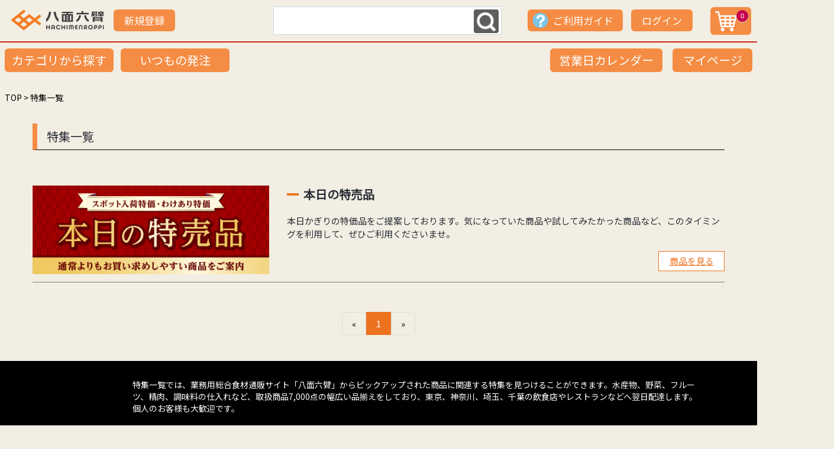

--- FILE ---
content_type: text/html; charset=UTF-8
request_url: https://hachimenroppi.com/campaign/
body_size: 35414
content:
<!DOCTYPE html>
<html lang="ja">
<head>
    <meta charset="utf-8">
<meta name="viewport" content="width=device-width,initial-scale=1.0,minimum-scale=1.0,maximum-scale=1.0,user-scalable=no">

<title>特集一覧 【業務用食材の仕入れなら八面六臂】</title>
<link rel="canonical" href="https://hachimenroppi.com/campaign/">
<meta name="description" content="特集一覧では、業務用総合食材通販サイト「八面六臂」からピックアップされた商品に関連する特集を見つけることができます。水産物、野菜、フルーツ、精肉、調味料の仕入れなど、取扱商品7,000点の幅広い品揃えをしており、東京、神奈川、埼玉、千葉の飲食店やレストランなどへ翌日配達します。個人のお客様も大歓迎です。">
<meta name="keywords" content="特集一覧,八面六臂株式会社,はちめんろっぴ,ハチメンロッピ,hachimenroppi,食品卸売業,食品商社,通販,インターネットショップ,魚,水産特種,マグロ,塩干品,冷凍品,惣菜,珍味,野菜,フルーツ,穀類,麺類,精肉,卵,乳製品,調味料,台所用品,ワイン,飲食店,レストラン,業務用,仕入れ">
<meta property="og:title" content="特集一覧 【業務用食材の仕入れなら八面六臂】" />
<meta property="og:type" content="article" />
<meta property="og:description" content="特集一覧では、業務用総合食材通販サイト「八面六臂」からピックアップされた商品に関連する特集を見つけることができます。水産物、野菜、フルーツ、精肉、調味料の仕入れなど、取扱商品7,000点の幅広い品揃えをしており、東京、神奈川、埼玉、千葉の飲食店やレストランなどへ翌日配達します。個人のお客様も大歓迎です。" />
<meta property="og:url" content="https://hachimenroppi.com/campaign/" />
<meta property="og:image" content="https://img.hachimenroppi.com/image.php?f=CIapoqwi.jpg&amp;adir=feature&amp;id=59" />
<meta property="og:image:width" content="1680" />
<meta property="og:image:height" content="630" />
<meta property="og:site_name" content="八面六臂株式会社" />
<meta property="fb:app_id" content="698498051368453" />
<meta name="twitter:card" content="summary_large_image">
<meta name="twitter:site" content="八面六臂株式会社">
<meta name="twitter:title" content="特集一覧 【業務用食材の仕入れなら八面六臂】" />
<meta name="twitter:description" content="特集一覧では、業務用総合食材通販サイト「八面六臂」からピックアップされた商品に関連する特集を見つけることができます。水産物、野菜、フルーツ、精肉、調味料の仕入れなど、取扱商品7,000点の幅広い品揃えをしており、東京、神奈川、埼玉、千葉の飲食店やレストランなどへ翌日配達します。個人のお客様も大歓迎です。" />
<meta name="twitter:image" content="https://img.hachimenroppi.com/image.php?f=CIapoqwi.jpg&amp;adir=feature&amp;id=59" />
<link rel="manifest" href="/manifest.json">


    <!-- Google Tag Manager -->
<script>
<!--

  var type = 'guest';
  var shop_id = '0';
  var shop_full_name = '';

  var dataLayer = dataLayer || [];
  dataLayer.push({
    'user_id': shop_id,
  });


//-->
</script>

<script>(function(w,d,s,l,i){w[l]=w[l]||[];w[l].push({'gtm.start':
new Date().getTime(),event:'gtm.js'});var f=d.getElementsByTagName(s)[0],
j=d.createElement(s),dl=l!='dataLayer'?'&l='+l:'';j.async=true;j.src=
'https://www.googletagmanager.com/gtm.js?id='+i+dl;f.parentNode.insertBefore(j,f);
})(window,document,'script','dataLayer','GTM-K3LBP42X');</script>

<script>(function(w,d,s,l,i){w[l]=w[l]||[];w[l].push({'gtm.start':
new Date().getTime(),event:'gtm.js'});var f=d.getElementsByTagName(s)[0],
j=d.createElement(s),dl=l!='dataLayer'?'&l='+l:'';j.async=true;j.src=
'https://www.googletagmanager.com/gtm.js?id='+i+dl;f.parentNode.insertBefore(j,f);
})(window,document,'script','dataLayer','GTM-KG64X6Q');</script>

<!-- End Google Tag Manager -->
    <link rel="preconnect" href="https://www.google.com">
<link rel="preconnect" href="https://www.gstatic.com" crossorigin>
<link rel="stylesheet" href="https://ajax.googleapis.com/ajax/libs/jqueryui/1.12.1/themes/humanity/jquery-ui.css">

<link rel="stylesheet" media="screen and (max-width:768px)" href="/common/css/menu_style.min.css">
<link rel="stylesheet" media="screen and (max-width:768px)" href="/common/css/sp_style.css?1768999823">
<link rel="stylesheet" media="screen and (min-width:769px)" href="/common/css/pc_style.css?1768999823">

<link rel="stylesheet" href="/common/css/custom.css?1768999823">
<link rel="preconnect" href="https://fonts.gstatic.com">
<link href="https://fonts.googleapis.com/css2?family=Noto+Sans+JP&display=swap" rel="stylesheet">    <script src="https://ajax.googleapis.com/ajax/libs/jquery/3.4.1/jquery.min.js" type="text/javascript"></script>
<script src="/common/js/menu.js" type="text/javascript" defer></script>
<script src="/common/js/custom.js?1768999823" defer></script>
<script src="/common/js/url-search-params-polyfill.js" type="text/javascript" async></script>
<script src="/common/js/cart.js?1768999823" type="text/javascript" defer></script>
<script src="/common/js/cartBadge.js" type="text/javascript" defer></script>
<script src="https://ajax.googleapis.com/ajax/libs/jqueryui/1.12.1/jquery-ui.min.js" async></script>
<script async src="https://s.yimg.jp/images/listing/tool/cv/ytag.js"></script>
<script src="https://analytics.ahrefs.com/analytics.js" data-key="/aWN7DLoL8rk7hMUibPdyQ" async></script>
<script>
  window.yjDataLayer = window.yjDataLayer || [];
  function ytag() { yjDataLayer.push(arguments); }
  ytag({"type":"ycl_cookie"});
</script>
<script type="application/ld+json">{"@context":"https://schema.org","@type":"BreadcrumbList","itemListElement":[{"@type":"ListItem","position":1,"name":"特集一覧","item":"https://hachimenroppi.com/campaign/"}]}</script>
<script type="application/ld+json">{"@context":"https://schema.org","@type":"FAQPage","mainEntity":[{"@type":"Question","name":"何時から何時までに発注すればいいですか？（掲載終了とは何ですか？）","acceptedAnswer":{"@type":"Answer","text":"当社サービスは、業務用飲食店向けのECサイトであるため、一般的なECサイトと違って、水産商品や青果商品などについては、一日でも早く鮮度の高い商品を納品するために、当日入荷した商品を当日中に納品する形にしています。<br />\n<br />\nそのため、市場相場によって価格や入荷状況が変動するので、それらの商品については、原則、午後4時から午前4時半での販売となり、それ以外の時間帯は、「掲載終了」ということで、発注することはできません（一部の商品については、<br />\n入荷確保の関係で、午前1時や午前3時までしか発注できないものもありますので、ご了承ください）。ご不便をおかけしますが、その分、高品質かつ低価格なものを販売し続けていくため、ご理解くださいませ。<br />\n<br />\nなお、在庫している商品など、WEBサイトで数量選択ボタンが表示されている商品については、24時間いつでも購入可能です。午前4時半までに発注いただければ、当社営業日の場合、その当日中にお届けいたします。当社営業日（納品可能日）については営業カレンダーに準じます。"}},{"@type":"Question","name":"クレジットカードは使えますか？","acceptedAnswer":{"@type":"Answer","text":"当社サイトでは、クレジットカード決済をご利用いただくことが可能です。<br />\n<br />\n飲食店アカウントのお客様については、掛け払い決済（Paid決済）とクレジットカード決済の2種類から選択いただくことができます。また一般消費者のお客様については、クレジットカード決済のみに対応しております。<br />\nなお、小売店や法人でも飲食店営業許可をとっていない場合は、一般消費者としてお申し込みください。また、コンビニ後払いや着払い発送は当社では承っておりません。ご了承ください。"}},{"@type":"Question","name":"配送エリアと配送費はどのようになっていますか？","acceptedAnswer":{"@type":"Answer","text":"配送可能エリアは、東京都・埼玉県・神奈川県・千葉県（一部地域を除く）になります。配送費は、箱数に関係なく一律500円（税抜）です。<br />\n<br />\nなお、年会費4980円をお支払い頂ければ、毎回の配送料が無料となります。詳しくはOrangeMembersのページをご参照ください。"}},{"@type":"Question","name":"配送納品時間や場所を指定もしくは変更はできますか？","acceptedAnswer":{"@type":"Answer","text":"商品配送の時間変更については、お客様の店舗のご住所によって承れない場合があります。お客様の住所において、何時に納品可能かどうかは、新規登録ページにて、店舗の郵便番号を入力いただければ、配送可能のお時間の候補が表示されますので、ご参照くださいませ。<br />\n<br />\nなお、マイページから配送時間の変更をすることができます。また納品方法や場所については、新規登録の際に、ご記入いただく備考欄があるので、そちらにご記載いただければ、指示に従った納品をさせていただきます。"}},{"@type":"Question","name":"不良品があった場合、赤伝対応はどのような流れになりますか？","acceptedAnswer":{"@type":"Answer","text":"誠に申し訳ございません。不良状態に合わせて、代品のご用意か赤伝票をお入れさせていただきます。代品準備の場合の不良品の返品は弊社負担で行いますので、お客様での送料は無料です。<br />\n<br />\n商品の状態を確認させていただきますので、状態の悪かった商品の画像をマイページからお送りくださいませ。"}}]}</script>
<script type="application/ld+json">{"@context":"https://schema.org","@type":"Corporation","name":"八面六臂","address":{"@type":"PostalAddress","postalCode":"1040055","addressRegion":"東京都","addressLocality":"中央区","streetAddress":"豊海町6-8"},"telephone":"+81362282795","URL":"https://hachimenroppi.com/"}</script>

<script type="application/ld+json">
    {
        "@context": "http://schema.org",
        "@type": "HowTo",
        "name": "お買い物の流れについて",
        "step":[
            {
                "@type": "HowToStep",
                "name": "新規登録",
                "text": "住所や連絡先など、買い物に必要な情報を入力します。"
            }, {
                "@type": "HowToStep",
                "name": "お支払い方法の設定",
                "text": "ご希望の決済方法をお選びください。"
            }, {
                "@type": "HowToStep",
                "name": "商品をカートに入れる",
                "text": "ログインし、一覧から商品をカートに入れてください。"
            }, {
                "@type": "HowToStep",
                "name": "カート確認画面へ進む",
                "text": "カート確認画面で発注数量や納品日を確認してください。"
            }, {
                "@type": "HowToStep",
                "name": "発注完了",
                "text": "問題なければ、発注確定ボタンを押すと発注完了です。。"
            }, {
                "@type": "HowToStep",
                "name": "商品の発送",
                "text": "ご注文の商品を発送しますので到着までお待ち下さい。"
            }
        ]
    }
</script>

<script>
  $(document).ready(function(){

    // hide #back-top first
    $("#back-top").hide();

    // fade in #back-top
    $(function () {
        $(window).scroll(function () {
            if ($(this).scrollTop() > 100) {
                $('#back-top').fadeIn();
            } else {
                $('#back-top').fadeOut();
            }
        });
        // scroll body to 0px on click
        $('#back-top a').click(function () {
            $('body,html').animate({
                scrollTop: 0
            }, 600);
            return false;
        });
    });

    var event = 'ontouchstart' in window ? 'touchstart' : 'click';

    $('.faq-article-title').on(event, function() {
      var findElm = $(this).next(".faq-article-box");
      $(findElm).slideToggle();

      if($(this).hasClass('close')){
        $(this).removeClass('close');
      }else{//それ以外は
        $(this).addClass('close');
      }
    });


  });
</script>

<!-- Facebook Pixel Code -->
<script>
  !function(f,b,e,v,n,t,s){if(f.fbq)return;n=f.fbq=function(){n.callMethod?
      n.callMethod.apply(n,arguments):n.queue.push(arguments)};if(!f._fbq)f._fbq=n;
    n.push=n;n.loaded=!0;n.version='2.0';n.queue=[];t=b.createElement(e);t.async=!0;
    t.src=v;s=b.getElementsByTagName(e)[0];s.parentNode.insertBefore(t,s)}(window,
      document,'script','//connect.facebook.net/en_US/fbevents.js');

  fbq('init', '1395402457437139');
  fbq('track', "PageView");</script>
<noscript><img height="1" width="1" style="display:none"
               src="https://www.facebook.com/tr?id=1395402457437139&ev=PageView&noscript=1"
/></noscript>
<!-- End Facebook Pixel Code -->

<!-- LINE Tag Base Code -->
<!-- Do Not Modify -->
<script>
  (function(g,d,o){
    g._ltq=g._ltq||[];g._lt=g._lt||function(){g._ltq.push(arguments)};
    var h=location.protocol==='https:'?'https://d.line-scdn.net':'http://d.line-cdn.net';
    var s=d.createElement('script');s.async=1;
    s.src=o||h+'/n/line_tag/public/release/v1/lt.js';
    var t=d.getElementsByTagName('script')[0];t.parentNode.insertBefore(s,t);
  })(window, document);
  _lt('init', {
    customerType: 'lap',
    tagId: '959cbf57-ca7e-45d6-ae35-527b55faf184'
  });
  _lt('send', 'pv', ['959cbf57-ca7e-45d6-ae35-527b55faf184']);
</script>
<noscript>
    <img height="1" width="1" style="display:none"
         src="https://tr.line.me/tag.gif?c_t=lap&t_id=959cbf57-ca7e-45d6-ae35-527b55faf184&e=pv&noscript=1" />
</noscript>
<!-- End LINE Tag Base Code -->
<script type="text/javascript">
var smartphoneFlag = 0;
var tabletFlag = 0;
var loggedInFlag = 0;
var base_url = 'https://hachimenroppi.com/';
</script>
</head>
<body ontouchstart="">

<!-- Google Tag Manager (noscript) -->
<noscript><iframe src="https://www.googletagmanager.com/ns.html?id=GTM-KG64X6Q"
                  height="0" width="0" style="display:none;visibility:hidden"></iframe></noscript>

<noscript><iframe src="https://www.googletagmanager.com/ns.html?id=GTM-K3LBP42X" height="0" width="0" style="display:none;visibility:hidden"></iframe></noscript>

<!-- End Google Tag Manager (noscript) -->

<!-- yahoo search site retargeting -->
<script>
  window.yjDataLayer = window.yjDataLayer || [];
  function ytag() { yjDataLayer.push(arguments); }
  ytag({
    "type":"yss_retargeting",
    "config": {
      "yahoo_ss_retargeting_id": "1000218435",
      "yahoo_sstag_custom_params": {
      }
    }
  });
</script>


<!-- Load Facebook SDK for JavaScript -->
<div id="fb-root"></div>
<script>(function(d, s, id) {
  var js, fjs = d.getElementsByTagName(s)[0];
  if (d.getElementById(id)) return;
  js = d.createElement(s); js.id = id;
  js.src = "https://connect.facebook.net/ja_JP/sdk.js#xfbml=1&version=v3.0";
  fjs.parentNode.insertBefore(js, fjs);
}(document, 'script', 'facebook-jssdk'));</script>
<!-- End Facebook SDK for JavaScript -->


    <header>
      <div id="header_a01">
        <div id="header_a01_box_a">

            <a href="/"><img id="logobot" src="/common/images/logo.png" alt="八面六臂株式会社" width="160" height="37"></a>

          <div id="bot02"><a href="/register/">新規登録</a></div>
          <div id="bot05_sp"><a href="/cart/"><div class="bot05_box"><img src="/common/images/cart_ico01.png" alt="カート" width="40" height="37"><span class="bot05_count badge_number"></span></div></a></div>

          <div id="d_menu">
            <p id="openMenu">
                <img src="/common/images/hum.png" alt="menu" width="48" height="48">
            </p>
          </div><!--/#d_menu-->
          <div id="layerMenu">
            <img id="closeMenu" src="/common/images/hum.png" alt="閉じる">
            <ul>
            <li><a href="/login/">ログイン</a></li>
            <li><a href="/register/">新規登録</a></li>
            <li><a href="/calendar/">営業日カレンダー</a></li>
            <li><a href="/corp/contact/">お問い合わせ</a></li>
            <li><a href="/orangemembers/">OrangeMembersについて</a></li>
            <li><a href="/faq/">ご利用ガイド</a></li>
            </ul>
          </div><!--/#layerMenu-->

<div class="bot_search01">
    <div class="cat_search_dli01area">
        <input type="text" id="items-word" name="q" inputmode="search" class="cat_search_dli01text" autocomplete="off" value="">
        <div class="cat_search_dli01button btn-search-items">
            <img src="/common/images/search_ico01.png" class="search_ico01" alt="search" width="38" height="38">
        </div>
        <div id="search-result-box"></div>
    </div><!--/.cat_search_dli01area-->
    <hr>
</div><!--/.bot_search01-->
          <hr>
        </div><!--/#header_a01_box_a-->

        <div id="header_a01_box_b">
          <div id="bot03"><a href="/faq/">ご利用ガイド</a></div>
          <div id="bot02"><a href="/login/">ログイン</a></div>
          <div id="bot05"><a href="/cart/"><div class="bot05_box"><img src="/common/images/cart_ico01.png" alt="カート" width="40" height="37"><span class="bot05_count badge_number"></span></div></a></div>
          <hr>
        </div><!--/#header_a01_box_b-->
        <hr>
      </div><!--/#header_a01-->
    </header>

    <p id="back-top"><a href="#top"><span></span>PAGE TO TOP</a></p>

    <div id="header_a02">

      <div id="header_a02_box_a">
        <div id="bot06" class="spnone"><a href="/category/">カテゴリから探す</a></div>
        <div id="bot06_sp"><a href="#catdrop">カテゴリから探す</a></div>
        <div id="bot07"><a href="/po/">いつもの発注</a></div>
      </div><!--/#header_a02_box_a-->

      <div id="header_a02_box_b">
        <div id="bot08"><a class="ml20" href="/calendar/">営業日カレンダー</a></div>
        <div id="bot10"><a href="/mypage/">マイページ</a></div>
        <div id="bot10sp"><a href="#">マイページ</a></div>
      </div><!--/#header_a02_box_b-->
      <hr>

    </div><!--/#header_a02-->

    <div class="mypage">
      <div class="MyPageMenu">
        <ul>
        <li><a href="/mypage/">登録情報</a></li>
        <li><a href="/mypage/order/">発注履歴を見る</a></li>
        <li><a href="/mypage/invoice/">納品履歴を見る</a></li>
        <li><a href="/mypage/tracking/">配送状況を確認する</a></li>
        <li><a href="/mypage/incident/order/">不良品申請をする</a></li>
        <li><a href="/mypage/point/">ポイント交換</a></li>
        </ul>
      </div><!--/.MyPageMenu-->
    </div><!--/.mypage-->

<div id="wrap_a">
            <div id="breadbox01">
            <div class="bread">
                <ol>
                    <li><a href="/">TOP</a></li>
                                <li><a href="/campaign/">特集一覧</a></li>
                            </ol>
            </div>
        </div><!--/#breadbox01-->


    <main role="main">
        <section id="one_column">

            <div class="no_bread">
                <h1 class="title_h1">特集一覧</h1>
                <hr>
            </div>
            <!-- Facebook -->
<script>(function(d, s, id) {
  var js, fjs = d.getElementsByTagName(s)[0];
  if (d.getElementById(id)) return;
  js = d.createElement(s); js.id = id; js.async = true;
  js.src = "//connect.facebook.net/ja_JP/sdk.js#xfbml=1&version=v2.5";
  fjs.parentNode.insertBefore(js, fjs);
}(document, 'script', 'facebook-jssdk'));</script>

    <div class="sns01">
        <ul>
            <li><div class="fb-share-button" data-href="https://hachimenroppi.com/campaign/?utm_source=facebook&amp;utm_medium=share" data-layout="button_count" data-size="small" data-mobile-iframe="false"><a class="fb-xfbml-parse-ignore" target="_blank" href="https://www.facebook.com/sharer/sharer.php?u=%3Futm_source%3Dfacebook%26utm_medium%3Dshare&amp;src=sdkpreparse">シェア</a></div></li>
            </li>
            <hr>
        </ul>
    </div>


                        <div class="campainbox">
                <div class="campainbox_l">
                    <a href="/campaign/59/">
                        <img src="//img.hachimenroppi.com/image.php?f=CIapoqwi.jpg&adir=feature&id=59">
                    </a>
                </div>
                <div class="campainbox_r">
                    <h3>
                        本日の特売品                    </h3>
                    <p>
                        本日かぎりの特価品をご提案しております。気になっていた商品や試してみたかった商品など、このタイミングを利用して、ぜひご利用くださいませ。                    </p>
                    <p class="news_more"><a href="/campaign/59/">商品を見る</a></p>
                </div>
                <hr>
            </div>
            
            <div class="center">
                <ul class="pagination"><li class="disabled"><a href="" aria-label="Previous"><span aria-hidden="true">&laquo;</span></a></li><li><a class="active" href="/campaign/">1</a></li><li class="disabled"><a href="" aria-label="Next"><span aria-hidden="true">&raquo;</span></a></li></ul>            </div>

        </section><!--/#one_column-->

        
<!-- sp category list-->

                <hr>
    </main>
</div>

    <footer>
        <div id="foot_ul01">
            <div class="footer-service-description">
                特集一覧では、業務用総合食材通販サイト「八面六臂」からピックアップされた商品に関連する特集を見つけることができます。水産物、野菜、フルーツ、精肉、調味料の仕入れなど、取扱商品7,000点の幅広い品揃えをしており、東京、神奈川、埼玉、千葉の飲食店やレストランなどへ翌日配達します。個人のお客様も大歓迎です。            </div>

            <div class="footer-google-map">
                <iframe src="https://www.google.com/maps/embed?pb=!1m18!1m12!1m3!1d3241.9313422128994!2d139.76659637578655!3d35.65406317259598!2m3!1f0!2f0!3f0!3m2!1i1024!2i768!4f13.1!3m3!1m2!1s0x60188bd4529e6467%3A0xaf5227efeacfb30d!2z5YWr6Z2i5YWt6IeC!5e0!3m2!1sja!2sjp!4v1712303127204!5m2!1sja!2sjp" width="800" height="600" style="border:0;" allowfullscreen="" loading="lazy" referrerpolicy="no-referrer-when-downgrade"></iframe>
            </div>

            <div class="footer-service-description">
            八面六臂株式会社<br>
            〒104-0055 東京都中央区豊海町6-8<br>
                                03-6228-2795
                                <br>
                定休日：水曜日、日曜日、祝日（詳しくは<a href="/calendar/">営業日カレンダー</a>をご覧ください）
            </div>

            

            <div class="foot_ulbox_a">

                <h3 id="item_search_title" class="item_search_title">商品を探す</h3>
                <ul class="item_search">
                <li><a href="/category/">カテゴリ一覧</a></li>
                <li><a href="/brand/">ブランド一覧</a></li>
                <li><a href="/ranking/">飲食店カテゴリ別のおすすめ商品</a></li>
                <li><a href="/campaign/">特集一覧</a></li>
                <li><a href="/tag/">おすすめキーワード一覧</a></li>
                <li><a href="/review/">商品レビュー</a></li>
                <li><a href="/wiki/">食材図鑑</a></li>
                <li><a href="/recommend/">商品豆知識</a></li>
                <li><a href="/faq/">ご利用ガイド・よくある質問</a></li>
                <li><a href="/calendar/">営業日カレンダー</a></li>
                <li><a href="/news/">お知らせ</a></li>
                </ul>
            </div><!--/.foot_ulbox_a-->

            <div class="foot_ulbox_b">
                <h3 id="company_title" class="company_title">会社について</h3>
                <ul class="company">
                <li><a href="/corp/company/about/">企業概要</a></li>
                <li><a href="/corp/service/summary/">事業内容</a></li>
                <li><a href="/corp/recruit/message/">採用情報</a></li>
                <li><a href="/corp/ir/summary/">投資家情報</a></li>
                <li><a href="/corp/pressroom/media/list/">プレスルーム</a></li>
                <li><a href="/corp/contact/">お問い合わせ</a></li>
                <li><a href="/corp/en/">in English</a></li>
                </ul>
            </div><!--/.foot_ulbox_b-->

            <div class="foot_ulbox_c">
                <h3 id="about_title" class="about_title">当サイトについて</h3>
                <ul class="about">
                <li><a href="/rule/">ご利用規約</a></li>
                <li><a href="/scta/">「特定商取引に関する法律」に基づく表示</a></li>
                <li><a href="/orangemembers/agreement/">OrangeMembers 規約</a></li>
                <li><a href="/key_agreement/">店舗鍵のお預かりに関する規約</a></li>
                <li><a href="/review_guideline/">商品レビューに関するガイドライン</a></li>
                <li><a href="/contents_agreement/">コンテンツ利用に関する規約</a></li>
                <li><a href="/prvplc/">プライバシーポリシー</a></li>
                <li><a href="/forcesplc/">反社会的勢力に対する基本方針</a></li>
                <li><a href="/guide/">サイトマップ</a></li>
                </ul>
            </div><!--/.foot_ulbox_c-->
            <hr>
        </div><!--/#foot_ul01-->
        <address>©2026 <a href="/" style="color: #ffffff; text-decoration: none;">業務用食材の仕入れ、卸売なら八面六臂 Hachimenroppi</a> Inc. All Rights Reserved.</address>
    </footer>


<script src="/common/js/search.js?1768999823"></script>

<script type="application/ld+json">
    {
        "@context": "https://schema.org",
        "@type": "SiteNavigationElement",
        "hasPart": [
            {
                "@type": "WebPage",
                "name": "カテゴリ一覧",
                "url": "https://hachimenroppi.com/category/"
            },
            {
                "@type": "WebPage",
                "name": "ブランド一覧",
                "url": "https://hachimenroppi.com/brand/"
            },
            {
                "@type": "WebPage",
                "name": "飲食店カテゴリ別のおすすめ商品",
                "url": "https://hachimenroppi.com/ranking/"
            },
            {
                "@type": "WebPage",
                "name": "特集一覧",
                "url": "https://hachimenroppi.com/campaign/"
            },
            {
                "@type": "WebPage",
                "name": "おすすめキーワード一覧",
                "url": "https://hachimenroppi.com/tag/"
            },
            {
                "@type": "WebPage",
                "name": "商品レビュー",
                "url": "https://hachimenroppi.com/review/"
            },
            {
                "@type": "WebPage",
                "name": "食材図鑑",
                "url": "https://hachimenroppi.com/wiki/"
            },
            {
                "@type": "WebPage",
                "name": "商品豆知識",
                "url": "https://hachimenroppi.com/recommend/"
            },
            {
                "@type": "WebPage",
                "name": "ご利用ガイド・よくある質問",
                "url": "https://hachimenroppi.com/faq/"
            },
            {
                "@type": "WebPage",
                "name": "営業日カレンダー",
                "url": "https://hachimenroppi.com/calendar/"
            },
            {
                "@type": "WebPage",
                "name": "お知らせ",
                "url": "https://hachimenroppi.com/news/"
            },
            {
                "@type": "WebPage",
                "name": "企業概要",
                "url": "https://hachimenroppi.com/corp/company/message/"
            },
            {
                "@type": "WebPage",
                "name": "事業内容",
                "url": "https://hachimenroppi.com/corp/service/summary/"
            },
            {
                "@type": "WebPage",
                "name": "採用情報",
                "url": "https://hachimenroppi.com/corp/recruit/message/"
            },
            {
                "@type": "WebPage",
                "name": "投資家情報",
                "url": "https://hachimenroppi.com/corp/ir/summary/"
            },
            {
                "@type": "WebPage",
                "name": "プレスルーム",
                "url": "https://hachimenroppi.com/corp/pressroom/media/list/"
            },
            {
                "@type": "WebPage",
                "name": "お問い合わせ",
                "url": "https://hachimenroppi.com/corp/contact/"
            },
            {
                "@type": "WebPage",
                "name": "in English",
                "url": "https://hachimenroppi.com/corp/en/"
            },
            {
                "@type": "WebPage",
                "name": "ご利用規約",
                "url": "https://hachimenroppi.com/rule/"
            },
            {
                "@type": "WebPage",
                "name": "「特定商取引に関する法律」に基づく表示",
                "url": "https://hachimenroppi.com/scta/"
            },
            {
                "@type": "WebPage",
                "name": "OrangeMembers 規約",
                "url": "https://hachimenroppi.com/orangemembers/agreement/"
            },
            {
                "@type": "WebPage",
                "name": "店舗鍵のお預かりに関する規約",
                "url": "https://hachimenroppi.com/key_agreement/"
            },
            {
                "@type": "WebPage",
                "name": "商品レビューに関するガイドライン",
                "url": "https://hachimenroppi.com/review_guideline/"
            },
            {
                "@type": "WebPage",
                "name": "コンテンツ利用に関する規約",
                "url": "https://hachimenroppi.com/contents_agreement/"
            },
            {
                "@type": "WebPage",
                "name": "プライバシーポリシー",
                "url": "https://hachimenroppi.com/prvplc/"
            },
            {
                "@type": "WebPage",
                "name": "反社会的勢力に対する基本方針",
                "url": "https://hachimenroppi.com/forcesplc/"
            },
            {
                "@type": "WebPage",
                "name": "サイトマップ",
                "url": "https://hachimenroppi.com/guide/"
            },
            {
                "@type": "WebPage",
                "name": "魚",
                "url": "https://hachimenroppi.com/item/1/"
            },
            {
                "@type": "WebPage",
                "name": "水産特種",
                "url": "https://hachimenroppi.com/item/2/"
            },
            {
                "@type": "WebPage",
                "name": "マグロ",
                "url": "https://hachimenroppi.com/item/3/"
            },
            {
                "@type": "WebPage",
                "name": "塩干＆冷凍品",
                "url": "https://hachimenroppi.com/item/4/"
            },
            {
                "@type": "WebPage",
                "name": "野菜",
                "url": "https://hachimenroppi.com/item/6/"
            },
            {
                "@type": "WebPage",
                "name": "フルーツ",
                "url": "https://hachimenroppi.com/item/7/"
            },
            {
                "@type": "WebPage",
                "name": "肉",
                "url": "https://hachimenroppi.com/item/9/"
            },
            {
                "@type": "WebPage",
                "name": "乳製品＆卵",
                "url": "https://hachimenroppi.com/item/10/"
            },
            {
                "@type": "WebPage",
                "name": "惣菜＆デザート",
                "url": "https://hachimenroppi.com/item/5/"
            },
            {
                "@type": "WebPage",
                "name": "穀類＆麺類",
                "url": "https://hachimenroppi.com/item/8/"
            },
            {
                "@type": "WebPage",
                "name": "調味料",
                "url": "https://hachimenroppi.com/item/11/"
            },
            {
                "@type": "WebPage",
                "name": "備品＆消耗品",
                "url": "https://hachimenroppi.com/item/12/"
            },
            {
                "@type": "WebPage",
                "name": "酒類飲料",
                "url": "https://hachimenroppi.com/item/13/"
            },
            {
                "@type": "WebPage",
                "name": "衣類",
                "url": "https://hachimenroppi.com/item/1927/"
            }
        ]
    }
</script>

<!-- Twitter universal website tag code -->
<script>
  !function(e,t,n,s,u,a){e.twq||(s=e.twq=function(){s.exe?s.exe.apply(s,arguments):s.queue.push(arguments);
  },s.version='1.1',s.queue=[],u=t.createElement(n),u.async=!0,u.src='//static.ads-twitter.com/uwt.js',
      a=t.getElementsByTagName(n)[0],a.parentNode.insertBefore(u,a))}(window,document,'script');
  // Insert Twitter Pixel ID and Standard Event data below
  twq('init','o63bd');
  twq('track','PageView');
</script>
<!-- End Twitter universal website tag code -->

<!-- Yahoo tracking code -->
<script type="text/javascript">
  (function () {
    var tagjs = document.createElement("script");
    var s = document.getElementsByTagName("script")[0];
    tagjs.async = true;
    tagjs.src = "//s.yjtag.jp/tag.js#site=QYrtmCc";
    s.parentNode.insertBefore(tagjs, s);
  }());
</script>
<noscript>
    <iframe src="//b.yjtag.jp/iframe?c=QYrtmCc" width="1" height="1" frameborder="0" scrolling="no" marginheight="0" marginwidth="0"></iframe>
</noscript>

</body>
</html>


--- FILE ---
content_type: text/html; charset=UTF-8
request_url: https://hachimenroppi.com/api/get_cart_item_count
body_size: 116
content:
{"status":"OK","results":{"success_flag":false,"total_cart_item_count":0}}

--- FILE ---
content_type: text/css
request_url: https://hachimenroppi.com/common/css/pc_style.css?1768999823
body_size: 361023
content:
/* CSS Document */
/*
Theme Name: 八面六臂株式会社
Author:八面六臂株式会社
Author URI: hachimenroppi.com
*/

/* formatting style
--------------------------------------------*/


* {
    /*font-style: normal;*/
    margin: 0px;
    padding: 0px;
}
body {
    background-color: #F2EEE3;
    font-family: 'Noto Sans JP', sans-serif;
    font-size: 15px;
    color: #2A2E36;
}

/* リセット */
table {
    border-spacing:0;
    border-collapse:separate;
    *border-collapse:collapse; /* ie6,7 */
}

.cl {
    clear: both;
    margin: 0px;
    padding: 0px;
    height: 0px;
}

img {
    border: none;
    max-width:100%;
    height:auto;
}
a:hover img {
opacity:0.6;
filter:Alpha(opacity=60);
}

hr {
margin:0px 0px;
padding:0;
clear:both !important;
height:0;
border:none;
}
* html hr{
border-top: 1px solid;
}
*:first-child+html hr{/* for IE7 */
border-top:1px solid;
}

h1,h2,h3,h4,h5,h6,ul,ol,li,p{margin:0 auto;}
input[type="submit"],
input[type="reset"],
input[type="button"],
button {
    cursor: pointer;
    -webkit-appearance: button;
    *overflow: visible;
}
button[type="submit"],
button[type="button"] {
    background: none;
    border: none;
    outline: none;
    -webkit-appearance: none;
    -moz-appearance: none;
    appearance: none;
}
input[type="text"] {
    padding: 0;
    border: none;
    border-radius: 0;
    outline: none;
    background: none;
}

select {
    -webkit-appearance: none;
    -moz-appearance: none;
    appearance: none;
    border: none;
    outline: none;
    background: transparent;
}
textarea {
    -webkit-appearance: none;
    -moz-appearance: none;
    appearance: none;
    resize: none;
    padding: 0;
    border: 0;
    outline: none;
    background: transparent;
}
input[type="submit"],
input[type="button"] {
    background: none;
    border: none;
    outline: none;
    -webkit-appearance: none;
    -moz-appearance: none;
    appearance: none;
}
::placeholder{
  color:#E0E0E0;
}

/* 以下、1920px以上ブラウザ表示
--------------------------------------------------------------*/
#back-top {
    position: fixed;
    bottom: 30px;
    margin-left: 90%;
    z-index:10;
}
#back-top a {
    width: 60px;
    display: block;
    text-transform: uppercase;
    text-align: center;
    font: 11px/100% Arial, Helvetica, sans-serif;
    text-decoration: none;
    outline: none;
}
#back-top a:link {
    color: #F58C44;
}
#back-top a:visited {
    color: #F58C44;
}
#back-top a:hover {
    color: #F58C44;
}
#back-top a:active {
    color: #F58C44;
}
/* arrow icon (span tag) */
#back-top span {
    width: 60px;
    height: 30px;
    display: block;
    margin-bottom: 7px;
    background: url(../images/pagetop.png) no-repeat center center;
}
#back-top a:hover span {
}

/*共通ヘッダー部分*/

header{
    width: 100%;
    border-bottom: solid #CC2617 2px;
    min-width:1890px;
}

#header_a01{
    width: 1890px;
    margin-left: auto;
    margin-right: auto;
}
#header_a01_box_a{
    width: 780px;
    float: left;
}
#logobot{
    float: left;
    width: 160px;
    margin-left: 10px;
    margin-top: 16px;
}
.crtnm {
    margin-top: 16px;
    width: 200px;
    height: auto;
    float: left;
    padding-left: 16px;
}
.crtnm p{
    font-size: 14px;
    line-height: 1.4;
}
#bot01 a:link{
    display: block;
    width: 92px;
    background-color: #F58C44;
    color: #FFFFFF;
    text-decoration: none;
    font-size: 17px;
    text-align: center;
    border-radius: 6px;
    padding-top: 10px;
    padding-bottom: 10px;
    margin-left: 20px;
    float: left;
    margin-top: 16px;
    line-height: 1.0;
}
#bot01 a:visited{
    color: #FFFFFF;
    text-decoration: none;
}
#bot01 a:hover{
    color: #FFFFFF;
    text-decoration: none;
    background-color: #cc2208;
}
#bot01 a:active{
    color: #FFFFFF;
    text-decoration: none;
    background-color: #cc2208;
}

#bot02 a:link{
    display: block;
    text-decoration: none;
    width: 104px;
    background-color: #F58C44;
    color: #FFFFFF;
    font-size: 17px;
    text-align: center;
    border-radius: 6px;
    padding-top: 10px;
    padding-bottom: 10px;
    margin-left: 14px;
    float: left;
    margin-top: 16px;
    line-height: 1.0;
}
#bot02 a:visited{
    color: #FFFFFF;
    text-decoration: none;
}
#bot02 a:hover{
    color: #FFFFFF;
    text-decoration: none;
    background-color: #cc2208;
}
#bot02 a:active{
    color: #FFFFFF;
    text-decoration: none;
    background-color: #cc2208;
}


.cat_search_dli01 {
    width: 122px;
    float: left;
    margin: 1px 0px 0px 0px;
}
.cat_search_dli01 label {
position: relative;
display: block;
width: 120px;
border: 1px solid #717070;
border-radius: 3px;
background: #fff;
}

.cat_search_dli01 label:before {
position: absolute;
content: "";
top: 50%;
right: 6px;
width:0px;
height:0px;
margin: -2px 0 0 0;
border: 5px solid transparent;
border-top: 5px solid #3E3E3F;
cursor: pointer;
pointer-events: none;
}
.cat_search_dli01 select {
-webkit-appearance: none;
-moz-appearance: none;
appearance: none;
display: block;
width: 120px;
padding: 10px 6px;
color: #3E3E3F;
border: none;
border-radius: 3px;
background: transparent;
margin: 0px;
}
::-ms-expand {
display: none;
}

.cat_search_dli01button {
position: absolute;
box-sizing: border-box;
height: 40px;
margin: 0;
padding: 2px 2px;
top : 2px;
right: 2px;
border: none;
border-radius: 4px;
background: #5D5D5D;
color: #fff;
cursor: pointer;
}

.cat_search_dli01button:hover {
  background: #333;
}
.search_ico01 {
  display: inline-block;
  width: auto;
  height: 38px;
  margin: 0;
  vertical-align : middle;
}

#header_a01_box_b{
    width: 438px;
    float: right;
}
#bot03 a:link{
    display: block;
    text-decoration: none;
    width: 118px;
    background-color: #F58C44;
    color: #FFFFFF;
    font-size: 17px;
    text-align:left;
    border-radius: 6px;
    padding-top: 10px;
    padding-bottom: 10px;
    float: left;
    margin-top: 16px;
    line-height: 1.0;
    background-image: url("../images/que_ico.png");
    background-position: left center;
    background-repeat: no-repeat;
    padding-left: 43px;
}
#bot03 a:visited{
    color: #FFFFFF;
    text-decoration: none;
}
#bot03 a:hover{
    color: #FFFFFF;
    text-decoration: none;
    background-color: #cc2208;
}
#bot03 a:active{
    color: #FFFFFF;
    text-decoration: none;
    background-color: #cc2208;
}
#bot04 a:link{
    display: block;
    text-decoration: none;
    width: 161px;
    background-color: #F58C44;
    color: #FFFFFF;
    font-size: 17px;
    text-align:center;
    border-radius: 6px;
    padding-top: 10px;
    padding-bottom: 10px;
    float: left;
    margin-top: 16px;
    line-height: 1.0;
    margin-left: 9px;
}
#bot04 a:visited{
    color: #FFFFFF;
    text-decoration: none;
}
#bot04 a:hover{
    color: #FFFFFF;
    text-decoration: none;
    background-color: #cc2208;
}
#bot04 a:active{
    color: #FFFFFF;
    text-decoration: none;
    background-color: #cc2208;
}
#bot05{
    width: 62px;
    background-color: #F58C44;
    color: #FFFFFF;
    font-size: 17px;
    text-align:left;
    border-radius: 6px;
    padding-top: 5px;
    padding-bottom: 4px;
    float: left;
    margin-top: 12px;
    line-height: 1.0;
    margin-left: 30px;
    padding-left: 7px;
}

#bot05_sp{
display: none;
}

.bot05_box{
position: relative;
}
.bot05_count{
    position: absolute;
    right: 5px;
    top: 0px;
    width: 20px;
    height: 20px;
    font-size: 11px;
    border-radius: 12px;
    background: #c7004c;/*商品数〇色の指定 */
    box-shadow: 0px 1px 2px #ccc;
    line-height: 20px;
    color: #fff;/*商品数文字色の指定 */
    font-family: Arial, Helvetica, "sans-serif";
    text-align: center;
}
#d_menu {
    display: none;
}
#openMenu {
    display: none;
}
#layerMenu {
    display: none;
}
#header_a02 {
    width: 1890px;
    margin-left: auto;
    margin-right: auto;
}
#header_a02_box_a{
    width: 380px;
    float: left;
}

#bot06 a:link{
    display: block;
    text-decoration: none;
    width: 184px;
    background-color: #F58C44;
    color: #FFFFFF;
    font-size: 20px;
    text-align:center;
    border-radius: 6px;
    padding-top: 10px;
    padding-bottom: 10px;
    float: left;
    margin-top: 10px;
    line-height: 1.0;
    margin-left: 0px;
}
#bot06 a:visited{
    color: #FFFFFF;
    text-decoration: none;
}
#bot06 a:hover{
    color: #FFFFFF;
    text-decoration: none;
    background-color: #cc2208;
}
#bot06 a:active{
    color: #FFFFFF;
    text-decoration: none;
    background-color: #cc2208;
}

#bot06_sp a:link{
    display: none;
}

#bot07 a:link{
    display: block;
    text-decoration: none;
    width: 184px;
    background-color: #F58C44;
    color: #FFFFFF;
    font-size: 20px;
    text-align:center;
    border-radius: 6px;
    padding-top: 10px;
    padding-bottom: 10px;
    float: left;
    margin-top: 10px;
    line-height: 1.0;
    margin-left: 12px;
}
#bot07 a:visited{
    color: #FFFFFF;
    text-decoration: none;
}
#bot07 a:hover{
    color: #FFFFFF;
    text-decoration: none;
    background-color: #cc2208;
}
#bot07 a:active{
    color: #FFFFFF;
    text-decoration: none;
    background-color: #cc2208;
}

#bot08 a:link{
    display: block;
    text-decoration: none;
    width: 190px;
    background-color: #F58C44;
    color: #FFFFFF;
    font-size: 20px;
    text-align:center;
    border-radius: 6px;
    padding-top: 10px;
    padding-bottom: 10px;
    float: left;
    margin-top: 10px;
    line-height: 1.0;
    margin-left: 0px;
}
#bot08 a:visited{
    color: #FFFFFF;
    text-decoration: none;
}
#bot08 a:hover{
    color: #FFFFFF;
    text-decoration: none;
    background-color: #cc2208;
}
#bot08 a:active{
    color: #FFFFFF;
    text-decoration: none;
    background-color: #cc2208;
}

#bot09 a:link{
    display: block;
    text-decoration: none;
    width: 135px;
    background-color: #F58C44;
    color: #FFFFFF;
    font-size: 20px;
    text-align:center;
    border-radius: 6px;
    padding-top: 10px;
    padding-bottom: 10px;
    float: left;
    margin-top: 10px;
    line-height: 1.0;
    margin-left: 20px;
}
#bot09 a:visited{
    color: #FFFFFF;
    text-decoration: none;
}
#bot09 a:hover{
    color: #FFFFFF;
    text-decoration: none;
    background-color: #cc2208;
}
#bot09 a:active{
    color: #FFFFFF;
    text-decoration: none;
    background-color: #cc2208;
}

#bot10 a:link{
    display: block;
    text-decoration: none;
    width: 135px;
    background-color: #F58C44;
    color: #FFFFFF;
    font-size: 20px;
    text-align:center;
    border-radius: 6px;
    padding-top: 10px;
    padding-bottom: 10px;
    float: left;
    margin-top: 10px;
    line-height: 1.0;
    margin-left: 17px;
}
#bot10 a:visited{
    color: #FFFFFF;
    text-decoration: none;
}
#bot10 a:hover{
    color: #FFFFFF;
    text-decoration: none;
    background-color: #cc2208;
}
#bot10 a:active{
    color: #FFFFFF;
    text-decoration: none;
    background-color: #cc2208;
}
#bot10sp a:link{
    display: none;
}
.mypage {
    display: none;
}

#header_a02_box_b{
    width: 362px;
    float: right;
}

.nav {
    z-index: 20;
}
.nav li a:link {
    color: #000000;
}
.nav li a:visited {
    color: #000000;
}
.nav li a:hover {
    color: #000000;
}
.nav li a:active {
    color: #000000;
}

ul.nav,
ul.nav ul.child-navi{
    margin-left:0;
    padding-left:0;
    list-style-type: none;
}

ul.nav{
    position: relative;
    margin:0px 0px;
    width:140px;
    border:1px solid #6E706F;
    border-bottom: none;
}

ul.nav a{
    display: block;
    text-decoration: none;
}

ul.nav a:hover{
    background:#efefef;
}

ul.nav > li.parent-navi {
    width:140px;
    border-bottom: 1px solid #6E706F;
    background-color: #FFFFFF;
}

ul.nav > li.parent-navi > a {
    padding:10px 15px;
}

ul.nav li.parent-navi .childnav{
    display: none;
    padding:10px;
    border:1px solid #6E706F;
    background-color: #efefef;
}

div.childnav div.grand-child-navi{
    display: none;
    padding:10px;
    border:1px solid #6E706F;
    background-color: #efefef;
}

ul.nav li:hover .childnav{
    display: block;
    position:absolute;
    left:140px;
    top: -1px;
    width: 165px;
    min-height: 100%;
}

li.child-navi:hover .grand-child-navi{
    display: block;
    position:absolute;
    left: 165px;
    top: -100%;
    width: 200px;
    min-height: 537px;
}

div.grand-child-navi ul{
    list-style: none;
}

.chilnav ul.child-navi{
    margin-bottom:20px;
}
.childnav li.child-navi{
    position: relative;
    padding-left:0px;
}
.childnav li.child-navi a.child-navi:before{
    content: url("../images/arrow01.png");
    display: inline-block;
    width: 20px;
    height: 13px;
}


.childnav li.child-navi a{
    padding:5px;
    border-bottom: none;
}

.childnav li.child-navi a:hover{
    color:#F58C44;
    text-decoration: underline;
    background: none;
}

.childnav span {
    color:#F58C44;
    font-size:16px;
    font-weight: bold;
}

.childnav span a:link {
    color:#F58C44 !important;
    text-decoration: none;
}

.childnav span a:visited {
    color:#F58C44 !important;
    text-decoration: none;
}

.childnav span a:hover {
    color:#F58C44 !important;
    text-decoration: underline;
}

.childnav span a:active {
    color:#F58C44 !important;
    text-decoration: underline;
}

.cat1menu{
  overflow: hidden;
  width: 140px;
    padding: 0px 0px 0px 0px;
  border-top: 1px solid #6E706F;
  border-left: 1px solid #6E706F;
  border-right: 1px solid #6E706F;
    background-color: #FFFFFF;
}

.cat1menu input{
   display: none;
}

.itemtitle{
    position: relative;
    z-index: 2;
    font-size: 16px;
    margin-left: 10px;
    display: inline-block;
    padding-top: 10px;
    padding-bottom: 10px;
}
.itemtitle a:link{
    color: #000000;
    text-decoration: none;
}
.itemtitle a:visited{
    color: #000000;
    text-decoration: none;
}
.itemtitle a:hover{
    color: #000000;
    text-decoration: underline;
}
.itemtitle a:active{
    color: #000000;
    text-decoration: underline;
}
input + .toggle{
     height: 0;
border-top: 1px solid #6E706F;
}

input + .toggle li{
    opacity: 0;
}

input:checked + .toggle{
    height: auto;
border-bottom: 1px solid #6E706F;
}

input:checked + .toggle > li{
   opacity: 1;
    background-image: url("../images/arrow01.png");
    background-position: left center;
    background-repeat: no-repeat;
    padding-left: 20px;
    font-size: 14px;
    padding-top: 10px;
    padding-bottom: 10px;
    margin-left: 6px;
    list-style: none;
      -moz-transition: .2s;
  -webkit-transition: .2s;
  -o-transition: .2s;
  -ms-transition: .2s;
  transition: .2s;
}
input:checked + .toggle > li a:link {
    color: #000000;
    text-decoration: none;
}
input:checked + .toggle > li a:visited {
    color: #000000;
    text-decoration: none;
}
input:checked + .toggle > li a:hover {
    color: #000000;
    text-decoration: underline;
}
input:checked + .toggle > li a:active {
    color: #000000;
    text-decoration: underline;
}
.side_bot01{
    width:140px;
    margin-bottom: 10px;
    margin-top: 34px;
    background-color: #FFFFFF;
    border: solid 1px #6E706F !important;
}
.side_bot01 a:link{
    display: block;
    text-decoration: none;
    width:140px;
    padding: 20px 0px 20px 0px;
    font-size: 22px;
    text-align: center;
    color:#F58C44;
    background-color: #FFFFFF;
}

.side_bot01 a:visited{
    text-decoration: none;
    color:#F58C44;
    background-color: #FFFFFF;
}
.side_bot01 a:hover{
    text-decoration: none;
    color:#F58C44;
    box-shadow: 0px 0px 4px 1px #ddd inset;
    background-color: #e4e4e4;
}
.side_bot01 a:active{
    text-decoration: none;
    color:#F58C44;
    box-shadow: 0px 0px 4px 1px #ddd inset;
    background-color: #e4e4e4;
}
.side_bot02{
    width:140px;
    margin-bottom: 10px;
    background-color: #FFFFFF;
    border: solid 1px #6E706F !important;
}
.side_bot02 a:link{
    display: block;
    text-decoration: none;
    width:140px;
    padding: 20px 0px 20px 0px;
    font-size: 22px;
    text-align: center;
    color:#F58C44;
    background-color: #FFFFFF;
}

.side_bot02 a:visited{
    text-decoration: none;
    color:#F58C44;
    background-color: #FFFFFF;
}
.side_bot02 a:hover{
    text-decoration: none;
    color:#F58C44;
    box-shadow: 0px 0px 4px 1px #ddd inset;
    background-color: #e4e4e4;
}
.side_bot02 a:active{
    text-decoration: none;
    color:#F58C44;
     box-shadow: 0px 0px 4px 1px #ddd inset;
    background-color: #e4e4e4;
}
.side_l_block01 {
    margin:0px 0px 14px 0px;
    width:134px;
    border: solid 1px #6E706F;
    background-color: #FFFFFF;
    padding: 16px 0px 6px 6px;
}
.side_l_block01 li ul {
margin: 0 0 0 10px;
padding: 0;
}

.side_l_block01 ul {
    margin: 0px;
    list-style: none;
    clear: both;
}
.side_l_block01 li {
    margin: 0px;
    list-style: none;
}
.side_l_block01 li a:link{
    display: block;
    list-style: none;
    background-image: url("../images/arrow01s.png");
    background-repeat: no-repeat;
    background-position: left top;
    padding-top: 2px;
    padding-bottom: 2px;
    padding-left: 16px;
    margin-bottom: 6px;
    color: #000000;
    text-decoration: none;
}
.side_l_block01 li a:visited{
    list-style: none;
    background-image: url("../images/arrow01s.png");
    background-repeat: no-repeat;
    background-position: left top;
    padding-top: 2px;
    padding-bottom: 2px;
    padding-left: 16px;
    margin-bottom: 6px;
    color: #000000;
    text-decoration: none;
}
.side_l_block01 li a:hover{
    list-style: none;
    background-image: url("../images/arrow01s.png");
    background-repeat: no-repeat;
    background-position: left top;
    padding-top: 2px;
    padding-bottom: 2px;
    padding-left: 16px;
    margin-bottom: 6px;
    color: #000000;
    text-decoration: underline;
}
.side_l_block01 li a:active{
    list-style: none;
    background-image: url("../images/arrow01s.png");
    background-repeat: no-repeat;
    background-position: left top;
    padding-top: 2px;
    padding-bottom: 2px;
    padding-left: 16px;
    margin-bottom: 6px;
    color: #000000;
    text-decoration: underline;
}


/*右サイドバー*/

#aside_right01 {
    width: 160px;
    float: left;
}

.side_right_list {
    border: solid 1px #777777;
    background-color: #FFFFFF;
    padding: 20px 10px 10px 10px;
    margin: 14px 0;
}
.side_right_list h3 {
    color: #F58C44;
    font-size: 16px;
    line-height: 1.0;
    margin-bottom: 16px;
}
.side_right_list h3 a:link{
    color: #F58C44;
    text-decoration: none;
}
.side_right_list h3 a:visited{
    color: #F58C44;
    text-decoration: none;
}
.side_right_list h3 a:hover{
    color: #F58C44;
    text-decoration: none;
}
.side_right_list h3 a:active{
    color: #F58C44;
    text-decoration: none;
}
.side_right_list ul {
    margin-left: 20px;
}
.side_right_list li {
    color: #222222;
    font-size: 16px;
    line-height: 1.0;
    margin-bottom: 16px;
}
.side_right_list li a:link{
    color: #222222;
    text-decoration: none;
}
.side_right_list li a:visited{
    color: #222222;
    text-decoration: none;
}
.side_right_list li a:hover{
    color: #222222;
    text-decoration: underline;
}
.side_right_list li a:active{
    color: #222222;
    text-decoration: underline;
}
/*パンくずスタイル*/

#breadbox01 {
    width: 1264px;
    margin-left: auto;
    margin-right: auto;
    padding-top: 20px;
}
#breadbox02 {
    width: 100%;
    margin-left: auto;
    margin-right: auto;
}
.bread {
    padding-bottom: 14px;
}
.bread ol li {
        display: inline;
        list-style-type: none;
    font-size: 14px;
    color: #000000;
}

.bread ol li:before {
        content: " > ";
}

.bread ol li:first-child:before {
        content:"";
}
.bread ol li a:link{
    color: #000000;
    text-decoration: none;
}
.bread ol li a:visited{
    color: #000000;
    text-decoration: none;
}
.bread ol li a:hover{
    color: #000000;
    text-decoration: underline;
}
.bread ol li a:active{
    color: #000000;
    text-decoration: underline;
}

/*見出し*/


.title_h1{
    width: auto;
    font-size: 20px;
    border-left: solid 8px #F58C44;
    border-bottom: solid 1px #000000;
    font-weight: normal;
    line-height: 1.0;
    margin-top: 0px;
    margin-bottom: 30px;
    padding-top: 12px;
    padding-bottom: 12px;
    padding-left: 16px;
    padding-right: 20px;
    clear: both;
}
.title_h1 span{
    font-size: 16px;
    padding-right: 20px;
}

.fs_20 p {
    font-size: 20px;
    font-weight: normal;
    margin-bottom: 24px;
    line-height: 1.5;
}

.fs20{
    font-size: 20px;
    font-weight: normal;
    margin-bottom: 24px;
    line-height: 1.5;
}

.fon-size16 p{
    font-size: 16px;
    font-weight: normal;
    margin-bottom: 20px;
    line-height: 1.5;
}
.fs16{
    font-size: 16px;
    line-height: 1.5;
    margin-top: 14px;
}

.fs16 a:link{
    font-size: 16px;
    line-height: 1.5;
    margin-top: 14px;
    color: #F58C44;
    text-decoration: underline;
}
.fs16 a:visited{
    color: #F58C44;
    text-decoration: underline;
}
.fs16 a:hover{
    color: #F58C44;
    text-decoration: none;
}

.fs16 a:active{
    color: #F58C44;
    text-decoration: none;
}
.km {
    background-image: url("../images/kome.png");
    background-repeat: no-repeat;
    background-position: left top;
    padding-left: 18px;
}
.lb-line {
     position: relative;
     padding-bottom: 6px;
     border-bottom: 4px solid #DDD;
    margin-bottom: 20px;
    font-size: 20px;
    font-weight: normal;
}

.lb-line::after {
     position: absolute;
     content: " ";
     border-bottom: solid 4px #ED7220;
     bottom: -4px;
     width:10%;
     display: block;
}

.lb-line a:link{
    font-size: 20px;
    font-weight: normal;
    color: #000000;
    text-decoration: none;
}
.lb-line a:visited{
    font-size: 20px;
    font-weight: normal;
    color: #000000;
    text-decoration: none;
}
.lb-line a:hover{
    font-size: 20px;
    font-weight: normal;
    color: #000000;
    text-decoration: none;
}
.lb-line a:active{
    font-size: 20px;
    font-weight: normal;
    color: #000000;
    text-decoration: none;
}
.lc-line {
     position: relative;
     padding-left: 28px;
    margin-bottom: 20px;
    margin-top: 20px;
    font-size: 20px;
    font-weight: normal;
}

.lc-line::after {
     position: absolute;
     top: 50%;
     left:0;
     transform:translateY(-50%);
     content: '';
     width: 20px;
     height:4px;
     background-color: #ED7220;
}
.lc-line a:link{
    text-decoration: none;
    color: #000000;
    font-size: 20px;
    font-weight: normal;
}
.lc-line a:visited{
    text-decoration: none;
    color: #000000;
    font-size: 20px;
    font-weight: normal;
}
.lc-line a:hover{
    text-decoration: none;
    color: #000000;
    font-size: 20px;
    font-weight: normal;
}
.lc-line a:active{
    text-decoration: none;
    color: #000000;
    font-size: 20px;
    font-weight: normal;
}

.fs_style_b {
    font-size: 20px;
    font-weight: bold;
}

.tag_lc-line {
     position: relative;
     padding-left: 28px;
    font-size: 20px;
    font-weight: bold;
}

.tag_lc-line::after {
     position: absolute;
     top: 50%;
     left:0;
     transform:translateY(-50%);
     content: '';
     width: 20px;
     height:4px;
     background-color: #ED7220;
}


.hdor {
    display: block;
    margin-bottom: 30px;
    margin-top: 30px;
}
.bgor{
    background-color: #F58C44;
    color: #FFFFFF;
    padding: 10px;
    line-height: 1.0;
    text-align: left;
    font-size: 20px;
    font-weight: normal;
}
.sphd {
/*  スマホ時発動*/
}
.hw {
    background-color: #FFFFFF;
    padding: 10px;
    margin-bottom: 20px;
    font-weight: normal;
    border-radius: 12px;
}
.hwfs {
    background-color: #FFFFFF;
    padding: 10px;
    margin-bottom: 20px;
    font-weight: normal;
    border-radius: 12px;
    font-size: 18px !important;
}
.sphw {
    display: none;
}
.red {
   color: #FF0000;
    font-size: 20px;
}
.c_red {
   color: #FF0000;
}
.arrowhd01 a:link{
    display: block;
    background-color: #FFFFFF;
    font-size: 20px;
    padding-left: 20px;
    padding-top: 6px;
    padding-bottom: 6px;
    border-radius: 6px;
    margin-bottom: 22px;
    text-decoration: none;
    font-weight: bold;
    color: #2A2E36;
}
.arrowhd01 a:visited{
    text-decoration: none;
    color: #2A2E36;
}
.arrowhd01 a:hover{
    text-decoration: underline;
    color: #2A2E36;
}
.arrowhd01 a:active{
    text-decoration: underline;
    color: #2A2E36;
}

.arrowhd02 a:link{
    display: block;
    font-size: 18px;
    margin-bottom: 16px;
    margin-left: 10px;
    text-decoration: none;
    font-weight: bold;
    color: #F58C44;
}
.arrowhd02 a:visited{
    text-decoration: none;
    color: #F58C44;
}
.arrowhd02 a:hover{
    text-decoration: underline;
    color: #F58C44;
}
.arrowhd02 a:active{
    text-decoration: underline;
    color: #F58C44;
}

/* 画像スタイル */

.img_style01{
    display: block;
    margin-left: auto;
    margin-right: auto;
    margin-bottom: 30px;
    margin-top: 0px;
}
.img_style02{
    display: block;
    margin-left: auto;
    margin-right: auto;
    margin-bottom: 20px;
    margin-top: 20px;
}
.img_block {
    display: block;
    margin-left: auto;
    margin-right: auto
}

#foot_ul01 {
    width: 962px;
    margin-left: auto;
    margin-right: auto;
    padding-bottom: 16px;
}

#foot_ul01 h3 {
    font-weight: normal;
    font-size: 18px;
    margin-bottom: 16px;
    color: #FFFFFF;
}

#foot_ul01 ul {
    list-style: none;
    margin-left: 30px;
}
#foot_ul01 li {
    list-style: none;
    margin: 0px 0px 10px 0px;
    font-size: 14px;
}
.foot_ulbox_a {
    float: left;
    width: 33%;
}
.foot_ulbox_b {
    float: left;
    width: 33%;
}
.foot_ulbox_c {
    float: left;
    width: 33%;
}
#foot_ul01 a:link{
    color: #FFFFFF;
    text-decoration: none;
}
#foot_ul01 a:visited{
    color: #FFFFFF;
    text-decoration: none;
}
#foot_ul01 a:hover{
    color: #FFFFFF;
    text-decoration: underline;
}

#foot_ul01 a:active{
    color: #FFFFFF;
    text-decoration: underline;
}

.foot_menu {
    display: none;
}


/*---共通---*/

#one_column {
    width: 1170px;
    margin-left: auto;
    margin-right: auto;
    padding-top: 0px;
    padding-bottom: 20px;
}

#two_column {
    width: 1065px;
    float: right;
    margin-right: 26px;
    padding-bottom: 16px;
}

.column01 {
    width: 1170px;
    margin-left: auto;
    margin-right: auto;
    padding-top: 0px;
    padding-bottom: 20px;
}

.wrap840 {
    width: 840px;
    margin-left: auto;
    margin-right: auto;
}

.flobox_style04 {
    width: 100%;
    clear: both;
    padding-top: 0px;
    padding-bottom: 30px;
    margin-left: auto;
    margin-right: auto;
    margin-bottom: 40px;
    border-bottom: solid 1px #D4CDBB;
}
.flobox_style04l{
    width: 300px;
    float: left;
}
.flobox_style04r {
    width: 740px;
    float: right;
    padding-top: 8px;
}
.flobox_style04 a:link {
    display: block;
    background-color: #F1EDE2;
    text-decoration: none;
    color: #454444;
}
.flobox_style04 a:visited {
    background-color: #F1EDE2;
    text-decoration: none;
    color: #454444;
}
.flobox_style04 a:hover {
    background-color: #fcf9f2;
    text-decoration: none;
    color: #454444;
}
.flobox_style04 a:active {
    background-color: #fcf9f2;
    text-decoration: none;
    color: #454444;
}
.no_bread {
    padding-top: 20px;
}

.block01 table{
    table-layout: fixed;
    width: 100%;
}

.block01 th{
    text-align: left;
    width: 30%;
    border-bottom: dashed 1px #CCCCCC;
    padding-top: 10px;
    padding-bottom: 10px;
    font-size: 16px;
    font-weight: normal;
}

.block01 td{
    border-bottom: dashed 1px #CCCCCC;
    padding-top: 10px;
    padding-bottom: 10px;
}
.block02 table{
    table-layout: fixed;
    width: 100%;
    margin-top: 20px;
    margin-bottom: 20px;
}

.block02 th{
    text-align: left;
    width: 32%;
    border-bottom: dashed 1px #CCCCCC;
    padding-top: 10px;
    padding-bottom: 10px;
    font-size: 16px;
    font-weight: normal;
    padding-right: 20px;
}

.block02 td{
    font-size: 20px;
    border-bottom: dashed 1px #CCCCCC;
    padding-top: 10px;
    padding-bottom: 10px;
}
.block03 table{
    table-layout: fixed;
    width: 100%;
    margin-top: 20px;
    margin-bottom: 20px;
}

.block03 th{
    text-align: left;
    border-bottom: dashed 1px #CCCCCC;
    padding-top: 10px;
    padding-bottom: 10px;
    font-size: 20px;
    font-weight: normal;
    padding-right: 20px;
}

.block03 td{
    border-bottom: dashed 1px #CCCCCC;
    padding-top: 10px;
    padding-bottom: 10px;
}

.block04 table{
    table-layout: fixed;
    width: 430px;
    margin-top: 20px;
    margin-bottom: 20px;
    border-left: solid 1px #CCCCCC;
    border-top: solid 1px #CCCCCC;
}

.block04 th{
    text-align: left;
    border-right: solid 1px #CCCCCC;
    border-bottom: solid 1px #CCCCCC;
    padding-top: 10px;
    padding-bottom: 10px;
    padding-left: 10px;
    padding-right: 10px;
    font-size: 16px;
    font-weight: normal;
    width: 120px;
    background-color: #FFFFFF;
}

.block04 td{
    font-size: 16px;
    text-align: left;
    border-right: solid 1px #CCCCCC;
    border-bottom: solid 1px #CCCCCC;
    padding-top: 10px;
    padding-bottom: 10px;
    padding-left: 10px;
    padding-right: 10px;
}


.block05 table{
    table-layout: fixed;
    width: 100%;
    margin-top: 20px;
    margin-bottom: 20px;
}

.block05 th{
    text-align: center;
    border-bottom: dashed 1px #CCCCCC;
    padding-top: 10px;
    padding-bottom: 10px;
    font-size: 20px;
    font-weight: normal;
    padding-right: 20px;
}

.block05 td{
    text-align: center;
    border-bottom: dashed 1px #CCCCCC;
    padding-top: 10px;
    padding-bottom: 10px;
}

.mgl20 {
    margin-left: 20px;
}
.mgl20 li{
    font-size: 20px;
    line-height: 1.5;
    margin-bottom: 24px;
}

.mgl40 {
    margin-left: 40px;
}
.mgl40 li{
    font-size: 20px;
    line-height: 1.5;
    margin-bottom: 24px;
}
.spwbox {
    background: #fff;
    margin: 1em 0 1.5em;
    padding: 0.7em;
}

.list_style04,
.list_style04-top{
    width: 100%;
    padding-top: 0px;
    padding-bottom: 30px;
    margin-left: auto;
    margin-right: auto;
}
.list_style04 h3,
.list_style04-top h3{
    font-size: 14px;
    line-height: 1.0;
    font-weight: normal;
    margin-top: 10px;
    color: #000000;
}
.list_style04 h3 a:link,
.list_style04-top h3 a:link{
    color: #000000;
    text-decoration: none;
}
.list_style04 h3 a:visited,
.list_style04-top h3 a:visited{
    color: #000000;
    text-decoration: none;
}
.list_style04 h3 a:hover,
.list_style04-top h3 a:hover{
    color: #000000;
    text-decoration: underline;
}
.list_style04 h3 a:active,
.list_style04-top h3 a:active{
    color: #000000;
    text-decoration: underline;
}
.list_style04 ul p,
.list_style04-top ul p{
    font-size: 18px;
    line-height: 1.0;
    font-weight: normal;
    color: #E52326;
    margin-top: 10px;
}
.list_style04 ul p a:link,
.list_style04-top ul p a:link{
    color: #E52326;
    text-decoration: none;
}
.list_style04 ul p a:visited,
.list_style04-top ul p a:visited{
    color: #E52326;
    text-decoration: none;
}
.list_style04 ul p a:hover,
.list_style04-top ul p a:hover{
    color: #E52326;
    text-decoration: underline;
}
.list_style04 ul p a:active,
.list_style04-top ul p a:active{
    color: #E52326;
    text-decoration: underline;
}
.list_style04 ul,
.list_style04-top ul{
    list-style: none;
    margin: 0px;
    /*overflow: hidden;*/
    display: flex;
    flex-wrap: wrap;
}

.list_style04 li,
.list_style04-top li{
    display: flex;
    list-style: none;
    width: calc(100% / 4 - 20px);
    margin: 24px 10px 5px 10px;
    float: left;
}

.photowrap01,
.photowrap01-top {
  position: relative;
  overflow: hidden;
  width: 100%;
}

.photowrap01 img,
.photowrap01-top img{
    width: 100%;
    height: 160px;
}

.carousel h3 {
    font-size: 14px;
    line-height: 1.0;
    font-weight: normal;
    margin-top: 14px;
    color: #000000;
}
.carousel h3 a:link{
    color: #000000;
    text-decoration: none;
}
.carousel h3 a:visited{
    color: #000000;
    text-decoration: none;
}
.carousel h3 a:hover{
    color: #000000;
    text-decoration: underline;
}
.carousel h3 a:active{
    color: #000000;
    text-decoration: underline;
}

.carousel p a:link{
    color: #E52326;
    text-decoration: none;
}
.carousel p a:visited{
    color: #E52326;
    text-decoration: none;
}
.carousel p a:hover{
    color: #E52326;
    text-decoration: underline;
}
.carousel p a:active{
    color: #E52326;
    text-decoration: underline;
}


.more01 {
    text-align: right;
    font-size: 16px;
    margin-right: 10px;
}

.more01 a:link{
    color: #000000;
    text-decoration: none;
}
.more01 a:visited{
    color: #000000;
    text-decoration: none;
}
.more01 a:hover{
    color: #000000;
    text-decoration: underline;
}
.more01 a:active{
    color: #000000;
    text-decoration: underline;
}
.more02 {
    display: none;
}
.spblock {
    display: none;
}
.item_list{
    display: none;

}

.foot_corpmenu {
    display: none;
}

/*indexスタイル*/

#topslidebox{
    margin: 0 0 1.5em;
    background-color: #ffffff;
}

.pickup_box_01{
    width: 840px;
    margin-left: auto;
    margin-right: auto;
    padding-top: 20px;
    margin-bottom: 30px;
}

.pickup_box_01top h2{
    width: 840px;
    margin-left: auto;
    margin-right: auto;
    background-color: #F58C44;
    border-top-left-radius: 4px;
    border-top-right-radius: 4px;
    color: #FFFFFF;
    font-size: 20px;
    font-weight: normal;
    text-align: center;
    padding-bottom: 10px;
    padding-top: 10px;
}
.pickup_box_01bottom{
    width: 840px;
    margin-left: auto;
    margin-right: auto;
    background-color: #FFFFFF;
    font-size: 20px;
    color: #2A2E36;
    padding-bottom: 10px;
    padding-top: 10px;
}
.pickup_box_01bottom ul {
    list-style: none;
}
.pickup_box_01bottom li {
    list-style: none;
    float: left;
}
.pickup_box_01bottom li a:link{
    display: block;
    width: 200px;
    text-align: center;
    text-decoration: none;
    color: #2A2E36;
    white-space: nowrap;
}
.pickup_box_01bottom li a:visited{
    text-decoration: none;
    color: #2A2E36;
}
.pickup_box_01bottom li a:hover{
    text-decoration: underline;
    color: #2A2E36;
}
.pickup_box_01bottom li a:active{
    text-decoration: underline;
    color: #2A2E36;
}
.infodbox_01 {
    background-color: #FFFFFF;
    font-size: 20px;
    padding-left: 60px;
    background-image: url("../images/info_ico01.png");
    background-position: left center;
    background-repeat: no-repeat;
    height: 45px;
    line-height: 45px;
    margin-left: auto;
    margin-right: auto;
    margin-top: 20px;
    margin-bottom: 30px;
}
.infodbox_01 p{
    padding: 0px;
    margin: 0px;
}
.reco_a {
    margin: 0px;
}
.reco_b {
    margin: 0px 120px 0px 120px;
}
.reco_c {
    margin: 0px;
}

/*ログイン・新規登録*/

.login_flo {
    width: 100%;
    color: #000000;
}

.login_flo h3{
    font-weight: normal;
    border-bottom: solid 1px #707070;
    padding-bottom: 4px;
    margin-bottom: 20px;
    font-size: 20px;
}
.login_fon01{
    margin-bottom: 12px;
    font-size: 17px;
    line-height: 1.8;
}

.login_flo_l {
    width: 520px;
    border: solid 1px #707070;
    background-color: #EEEEEE;
    padding: 16px;
    float: left;
    border-radius: 12px;
/*    height: 260px;*/
}

.login_bot{
    display: block;
    width: 140px;
    height: 40px;
    line-height: 40px;
    border: solid 1px #707070 !important;
    background-color: #FFFFFF !important;
    border-radius: 8px;
    box-shadow: 2px 2px 3px gray;
    cursor: pointer;
    font-size: 20px;
    text-align: center;
    margin-left: auto;
    margin-right: auto;
    margin-bottom: 10px;
    font-family: 'Noto Sans JP', sans-serif;
}

.login_bot:hover {
  box-shadow    : none;
  color         : #000000 !important;
  background-color: #FFFFFF !important;
}

.login_flo_r {
    width: 520px;
    border: solid 1px #707070;
    background-color: #EEEEEE;
    padding: 16px;
    float: right;
    border-radius: 12px;
    height: 260px;
}
.entry_bot a:link{
    display: block;
    width: 374px;
    height: 78px;
    line-height: 78px;
    border: solid 1px #707070 !important;
    background-color: #FFFFFF !important;
    border-radius: 18px;
    box-shadow: 2px 2px 3px gray;
    cursor: pointer;
    font-size: 30px;
    text-align: center;
    margin-left: auto;
    margin-right: auto;
    color: #000000 !important;
    text-decoration: none;
}
.entry_bot a:visited {
    width: 374px;
    height: 78px;
    line-height: 78px;
    border: solid 1px #707070 !important;
    background-color: #FFFFFF !important;
    border-radius: 18px;
    box-shadow: 2px 2px 3px gray;
    cursor: pointer;
    font-size: 30px;
    text-align: center;
    margin-left: auto;
    margin-right: auto;
    color: #000000 !important;
    text-decoration: none;
}
.entry_bot a:hover {
    width: 374px;
    height: 78px;
    line-height: 78px;
    border: solid 1px #707070 !important;
    background-color: #FFFFFF !important;
    border-radius: 18px;
    box-shadow : none;
    cursor: pointer;
    font-size: 30px;
    text-align: center;
    margin-left: auto;
    margin-right: auto;
    color: #000000 !important;
    text-decoration: none;
}
.entry_bot a:active {
    width: 374px;
    height: 78px;
    line-height: 78px;
    border: solid 1px #707070 !important;
    background-color: #FFFFFF !important;
    border-radius: 18px;
    box-shadow : none;
    cursor: pointer;
    font-size: 30px;
    text-align: center;
    margin-left: auto;
    margin-right: auto;
    color: #000000 !important;
    text-decoration: none;
}

.login_flo_l dl{
    margin-bottom: 10px;
}
.login_flo_l dt{
  float: left;
    padding-top: 6px;
    padding-bottom: 6px;
}
.input_label {
    width: 190px;
    height: 48px;
    line-height: 48px;
    font-size: 20px;
}
.login_flo_l dd{
    padding-left: 110px;
    padding-top: 6px;
    padding-bottom: 6px;
}

.login_input{
    display: block;
    width: 278px;
    height: 48px;
    border-radius: 11px !important;
    border: solid 1px #EEEEEE !important;
    background-color: #FFFFFF !important;
}
.login_flo_l dl{
clear: both;
}
.login_flo_l a:link {
    color: #0030B5;
    text-decoration: underline;
}
.login_flo_l a:visited {
    color: #0030B5;
    text-decoration: underline;
}
.login_flo_l a:hover {
    color: #0030B5;
    text-decoration: none;
}
.login_flo_l a:active {
    color: #0030B5;
    text-decoration: none;
}
.more_entry {
    padding-top: 30px;
    text-align: center;
}

.odr_dt_capbox {
    clear: both;
    width: 100%;
    padding-top: 15px;
    padding-bottom: 15px;
    background-color: #e4e3e3;
    text-align: center;
}
.odr_dt_cap01 {
    width: 17%;
    padding-left: 6px;
    padding-right: 6px;
    float: left;
}
.odr_dt_cap02 {
    width: 17%;
    padding-left: 6px;
    padding-right: 6px;
    float: left;
}
.odr_dt_cap03 {
    width: 5%;
    padding-left: 6px;
    padding-right: 6px;
    float: left;
}
.odr_dt_cap04 {
    width: 9%;
    padding-left: 6px;
    padding-right: 6px;
    float: left;
}
.odr_dt_cap05 {
    width: 26%;
    padding-left: 6px;
    padding-right: 6px;
    float: left;
}
.odr_dt_cap06 {
    width: 5%;
    padding-left: 6px;
    padding-right: 6px;
    float: left;
}
.odr_dt_cap07 {
    width: 4%;
    padding-left: 6px;
    padding-right: 6px;
    float: left;
}
.odr_dt_cap08 {
    width: 6%;
    padding-left: 6px;
    padding-right: 6px;
    float: left;
}

.odr_dtbox {
    clear: both;
    width: 100%;
    padding-top: 15px;
    padding-bottom: 15px;
}

.odr_dt_r_box{
    /*スマホ時起動*/
}
.odr_dt_rr_box{
    /*スマホ時起動*/
}
.odr_dt01 {
    width: 17%;
    padding-left: 6px;
    padding-right: 6px;
    float: left;
}
.odr_dt02 {
    width: 17%;
    padding-left: 6px;
    padding-right: 6px;
    float: left;
}
.odr_dt03 {
    width: 5%;
    padding-left: 6px;
    padding-right: 6px;
    float: left;
}
.odr_dt04 {
    width: 9%;
    padding-left: 6px;
    padding-right: 6px;
    float: left;
}
.odr_dt05 {
    width: 26%;
    padding-left: 6px;
    padding-right: 6px;
    float: left;
}

.odr_dt06 {
    width: 5%;
    padding-left: 6px;
    padding-right: 6px;
    float: left;
}
.odr_dt07 {
    width: 4%;
    padding-left: 6px;
    padding-right: 6px;
    float: left;
}

.odr_dt08 {
    width: auto;
    padding-right: 0px 6px;
    float: left;
}

.odr_iv_capbox {
    clear: both;
    width: 100%;
    padding-top: 15px;
    padding-bottom: 15px;
    background-color: #e4e3e3;
    font-size: 20px;
}
.odr_iv_cap01 {
    width: 38%;
    padding-left: 6px;
    padding-right: 6px;
    float: left;
    text-align: center;
}
.odr_iv_cap02 {
    width: 5%;
    padding-left: 6px;
    padding-right: 6px;
    float: left;
    text-align: center;
}
.odr_iv_cap03 {
    width: 6%;
    padding-left: 6px;
    padding-right: 6px;
    float: left;
    text-align: center;
}
.odr_iv_cap04 {
    width: 12%;
    padding-left: 6px;
    padding-right: 6px;
    float: left;
    text-align: center;
}
.odr_iv_cap05 {
    width: 12%;
    padding-left: 6px;
    padding-right: 6px;
    float: left;
    text-align: center;
}
.odr_iv_cap06 {
    width: 7%;
    padding-left: 6px;
    padding-right: 6px;
    float: left;
    text-align: center;
}
.odr_iv_cap07 {
    width: 12%;
    padding-left: 6px;
    padding-right: 6px;
    float: left;
    text-align: center;
}
.odr_ivbox {
    clear: both;
    width: 100%;
    padding-top: 15px;
    padding-bottom: 15px;
    font-size: 20px;
}
.odr_iv01 {
    width: 38%;
    padding-left: 6px;
    padding-right: 6px;
    float: left;
}
.odr_iv02 {
    width: 5%;
    padding-left: 6px;
    padding-right: 6px;
    float: left;
    text-align: center;
}
.odr_iv03 {
    width: 6%;
    padding-left: 6px;
    padding-right: 6px;
    float: left;
    text-align: center;
}
.odr_iv04 {
    width: 12%;
    padding-left: 6px;
    padding-right: 6px;
    float: left;
    text-align: center;
}
.odr_iv05 {
    width: 12%;
    padding-left: 6px;
    padding-right: 6px;
    float: left;
    text-align: center;
}

.odr_iv06 {
    width: 7%;
    padding-left: 6px;
    padding-right: 6px;
    float: left;
    text-align: center;
}
.odr_iv07 {
    width: 12%;
    padding-left: 6px;
    padding-right: 6px;
    float: left;
    text-align: center;
}
.odr_ivtotalbox {
    width: 100%;
    margin-bottom: 20px;
}

.odr_ivtotalbox table{
    table-layout: fixed;
    float: right;
    width: 280px;
    font-size: 20px;
}

.odr_ivtotalbox th{
    width: 46%;
    padding: 10px;
    text-align: left;
}
.odr_ivtotalbox td{
    width: auto;
    padding: 10px;
}
.mgtp_a{
    margin-top: 14px;
}

.mypagefloat01{
    float: right;
    width: 480px;
}
.floatst01 {
    display: inline-block;
    margin-left: 10px;
    margin-right: 10px;
}

/*サイトマップ・ご利用規約*/
.rule_ol {
        margin-left: 20px;
}
.rule_ol li{
        margin-bottom: 14px;
}
.dl_style_a dl {
  width:100%;
    clear: both;
    padding-top: 14px;
}
.dl_style_a dt {
  float:left;
  clear:left;
  width:44px;
}
.dl_style_a dd {
margin-left: 44px;
}

.smbox{
width:800px;
clear:both;
border-bottom: solid 1px #777777;
padding-bottom: 20px;
}

.sm_l {
width:360px;
float:left;
padding-left: 40px;
}
.sm_r {
width:300px;
float:left;
padding-left: 40px;
}

.smbox h4{
color:#000000;
margin-left: 20px;
    font-size: 15px;
    margin-bottom: 14px;
    font-weight: normal;
}
.smbox h4::before {
  content:  url("../images/arrow01.png");
  display: inline-block;
  width: 20px;
  height: 13px;
}

.smbox h4 a:link {
color:#000000;
text-decoration: none;
}
.smbox h4 a:visited {
color:#000000;
text-decoration: none;
}
.smbox h4 a:hover {
color:#000000;
text-decoration: underline;
}
.smbox h4 a:active {
color:#000000;
text-decoration: underline;
}

.smbox h5{
color:#000000;
    font-size: 15px;
    font-weight: normal;
    margin-bottom: 14px;
}
.smbox h5 a:link {
color:#000000;
text-decoration: none;
}
.smbox h5 a:visited {
color:#000000;
text-decoration: none;
}
.smbox h5 a:hover {
color:#000000;
text-decoration: underline;
}
.smbox h5 a:active {
color:#000000;
text-decoration: underline;
}

.smbox p{
color:#000000;
margin-left: 20px;
    font-size: 15px;
    margin-bottom: 14px;
}
.smbox p::before {
  content:  url("../images/arrow01.png");
  display: inline-block;
  width: 20px;
  height: 13px;
}

.smbox p a:link {
color:#000000;
text-decoration: none;
}
.smbox p a:visited {
color:#000000;
text-decoration: none;
}
.smbox p a:hover {
color:#000000;
text-decoration: underline;
}
.smbox p a:active {
color:#000000;
text-decoration: underline;
}

/*ご利用ガイド*/

.faq_input_box {
    width: 100%;
    margin-top: 20px;
    margin-bottom: 20px;
}
.faq_input {
    float: left;
    width: 70%;
}
.faq_submit {
    float: right;
    width: 27%;
}


.faq_menu {
    width: 100%;
}
.faq_menu ul{
    list-style: none;
}
.faq_menu li{
    list-style: none;
    float: left;
    text-align: center;
    margin-top: 0px;
    margin-bottom: 0px;
    margin-right: 0px;
}
.faq_menu01 a:link{
    display: block;
    width: 388px;
    height: 45px;
    line-height: 45px;
    border-top: solid 1px #717070;
    border-left: solid 1px #717070;
    border-right: solid 1px #717070;
    border-bottom: solid 1px #717070;
    background-color: #E4E3E3;
    color: #000000;
    text-decoration: none;
}
.faq_menu01 a:visited{
    width: 388px;
    height: 45px;
    line-height: 45px;
    border-top: solid 1px #717070;
    border-left: solid 1px #717070;
    border-right: solid 1px #717070;
    border-bottom: solid 1px #717070;
    background-color: #E4E3E3;
    color: #000000;
    text-decoration: none;
}
.faq_menu01 a:hover{
    width: 388px;
    height: 45px;
    line-height: 45px;
    border-top: solid 1px #717070;
    border-left: solid 1px #717070;
    border-right: solid 1px #717070;
    border-bottom: solid 1px #717070;
    background-color: #FFFFFF;
    color: #000000;
    text-decoration: none;
}
.faq_menu01 a:active{
    width: 388px;
    height: 45px;
    line-height: 45px;
    border-top: solid 1px #717070;
    border-left: solid 1px #717070;
    border-right: solid 1px #717070;
    border-bottom: solid 1px #717070;
    background-color: #FFFFFF;
    color: #000000;
    text-decoration: none;
}
.faq_menu01_g a:link{
    display: block;
    width: 388px;
    height: 45px;
    line-height: 45px;
    border-top: solid 1px #717070;
    border-left: solid 1px #717070;
    border-right: solid 1px #717070;
    border-bottom: solid 1px #717070;
    background-color: #FFFFFF;
    color: #000000;
    text-decoration: none;
}
.faq_menu01_g a:visited{
    width: 388px;
    height: 45px;
    line-height: 45px;
    border-top: solid 1px #717070;
    border-left: solid 1px #717070;
    border-right: solid 1px #717070;
    border-bottom: solid 1px #717070;
    background-color: #FFFFFF;
    color: #000000;
    text-decoration: none;
}
.faq_menu01_g a:hover{
    width: 388px;
    height: 45px;
    line-height: 45px;
    border-top: solid 1px #717070;
    border-left: solid 1px #717070;
    border-right: solid 1px #717070;
    border-bottom: solid 1px #717070;
    background-color: #FFFFFF;
    color: #000000;
    text-decoration: none;
}
.faq_menu01_g a:active{
    width: 388px;
    height: 45px;
    line-height: 45px;
    border-top: solid 1px #717070;
    border-left: solid 1px #717070;
    border-right: solid 1px #717070;
    border-bottom: solid 1px #717070;
    background-color: #FFFFFF;
    color: #000000;
    text-decoration: none;
}

.faq_menu02 a:link{
    display: block;
    width: 388px;
    height: 45px;
    line-height: 45px;
    border-top: solid 1px #717070;
    border-right: solid 1px #717070;
    border-bottom: solid 1px #717070;
    background-color: #E4E3E3;
    color: #000000;
    text-decoration: none;
}
.faq_menu02 a:visited{
    width: 388px;
    height: 45px;
    line-height: 45px;
    border-top: solid 1px #717070;
    border-right: solid 1px #717070;
    border-bottom: solid 1px #717070;
    background-color: #E4E3E3;
    color: #000000;
    text-decoration: none;
}
.faq_menu02 a:hover{
    width: 388px;
    height: 45px;
    line-height: 45px;
    border-top: solid 1px #717070;
    border-right: solid 1px #717070;
    border-bottom: solid 1px #717070;
    background-color: #FFFFFF;
    color: #000000;
    text-decoration: none;
}
.faq_menu02 a:active{
    width: 388px;
    height: 45px;
    line-height: 45px;
    border-top: solid 1px #717070;
    border-right: solid 1px #717070;
    border-bottom: solid 1px #717070;
    background-color: #FFFFFF;
    color: #000000;
    text-decoration: none;
}

.faq_menu02_g a:link{
    display: block;
    width: 388px;
    height: 45px;
    line-height: 45px;
    border-top: solid 1px #717070;
    border-right: solid 1px #717070;
    border-bottom: solid 1px #717070;
    background-color: #FFFFFF;
    color: #000000;
    text-decoration: none;
}
.faq_menu02_g a:visited{
    width: 388px;
    height: 45px;
    line-height: 45px;
    border-top: solid 1px #717070;
    border-right: solid 1px #717070;
    border-bottom: solid 1px #717070;
    background-color: #FFFFFF;
    color: #000000;
    text-decoration: none;
}
.faq_menu02_g a:hover{
    width: 388px;
    height: 45px;
    line-height: 45px;
    border-top: solid 1px #717070;
    border-right: solid 1px #717070;
    border-bottom: solid 1px #717070;
    background-color: #FFFFFF;
    color: #000000;
    text-decoration: none;
}
.faq_menu02_g a:active{
    display: block;
    width: 388px;
    height: 45px;
    line-height: 45px;
    border-top: solid 1px #717070;
    border-right: solid 1px #717070;
    border-bottom: solid 1px #717070;
    background-color: #FFFFFF;
    color: #000000;
    text-decoration: none;
}

.faq_menu03 a:link{
    display: block;
    width: 388px;
    height: 45px;
    line-height: 45px;
    border-top: solid 1px #717070;
    border-right: solid 1px #717070;
    border-bottom: solid 1px #717070;
    background-color: #E4E3E3;
    color: #000000;
    text-decoration: none;
}
.faq_menu03 a:visited{
    width: 388px;
    height: 45px;
    line-height: 45px;
    border-top: solid 1px #717070;
    border-right: solid 1px #717070;
    border-bottom: solid 1px #717070;
    background-color: #E4E3E3;
    color: #000000;
    text-decoration: none;
}
.faq_menu03 a:hover{
    width: 388px;
    height: 45px;
    line-height: 45px;
    border-top: solid 1px #717070;
    border-right: solid 1px #717070;
    border-bottom: solid 1px #717070;
    background-color: #FFFFFF;
    color: #000000;
    text-decoration: none;
}
.faq_menu03 a:active{
    width: 388px;
    height: 45px;
    line-height: 45px;
    border-top: solid 1px #717070;
    border-right: solid 1px #717070;
    border-bottom: solid 1px #717070;
    background-color: #FFFFFF;
    color: #000000;
    text-decoration: none;
}


.faq_menu03_g a:link{
    display: block;
    width: 388px;
    height: 45px;
    line-height: 45px;
    border-top: solid 1px #717070;
    border-right: solid 1px #717070;
    border-bottom: solid 1px #717070;
    background-color: #FFFFFF;
    color: #000000;
    text-decoration: none;
}
.faq_menu03_g a:visited{
    width: 388px;
    height: 45px;
    line-height: 45px;
    border-top: solid 1px #717070;
    border-right: solid 1px #717070;
    border-bottom: solid 1px #717070;
    background-color: #FFFFFF;
    color: #000000;
    text-decoration: none;
}
.faq_menu03_g a:hover{
    width: 388px;
    height: 45px;
    line-height: 45px;
    border-top: solid 1px #717070;
    border-right: solid 1px #717070;
    border-bottom: solid 1px #717070;
    background-color: #FFFFFF;
    color: #000000;
    text-decoration: none;
}
.faq_menu03_g a:active{
    width: 388px;
    height: 45px;
    line-height: 45px;
    border-top: solid 1px #717070;
    border-right: solid 1px #717070;
    border-bottom: solid 1px #717070;
    background-color: #FFFFFF;
    color: #000000;
    text-decoration: none;
}


.faq_list, .recruit_list {
    margin-top: 0px;
    padding-top: 30px;
    padding-bottom: 30px;
}

.faq_list ul, .recruit_list ul{
    margin-top: 30px;
}

.faq_list li, .recruit_list li{
    list-style: none;
    margin-bottom: 20px;
}
.faq_list li a:link, .recruit_list li a:link {
    display: block;
    background-color: #FFFFFF;
    border-radius: 12px;
    font-size: 16px;
    font-weight: normal;
    margin-bottom: 16px;
    line-height: 1.5;
    background-image: url("../images/arrow05.png");
    background-position: left center;
    background-repeat: no-repeat;
    padding: 6px 10px 6px 40px;
    text-decoration: none;
    color: #2A2E36;
}
.faq_list li a:visited, .recruit_list li a:visited {
    background-color: #FFFFFF;
    border-radius: 12px;
    font-size: 16px;
    font-weight: normal;
    margin-bottom: 16px;
    line-height: 1.5;
    background-image: url("../images/arrow05.png");
    background-position: left center;
    background-repeat: no-repeat;
    padding: 6px 10px 6px 40px;
    text-decoration: none;
    color: #2A2E36;
}
.faq_list li a:hover, .recruit_list li a:hover {
    background-color: #e4e4e4;
    border-radius: 12px;
    font-size: 16px;
    font-weight: normal;
    margin-bottom: 16px;
    line-height: 1.5;
    background-image: url("../images/arrow05.png");
    background-position: left center;
    background-repeat: no-repeat;
    padding: 6px 10px 6px 40px;
    text-decoration: none;
    color: #2A2E36;
}
.faq_list li a:active, .recruit_list li a:active {
    background-color: #e4e4e4;
    border-radius: 12px;
    font-size: 16px;
    font-weight: normal;
    margin-bottom: 16px;
    line-height: 1.5;
    background-image: url("../images/arrow05.png");
    background-position: left center;
    background-repeat: no-repeat;
    padding: 6px 10px 6px 40px;
    text-decoration: none;
    color: #2A2E36;
}
.faq_catlist {
    margin-top: 0px;
    padding-top: 30px;
    padding-bottom: 30px;
}

.faq_catlist ul{
    margin-top: 30px;
}

.faq_catlist li{
    list-style: none;
    float: left;
    text-align: center;
}
.faq_catlist li a:link{
    width: 220px;
    display: block;
    background-color: #FFFFFF;
    border-radius: 12px;
    font-size: 20px;
    font-weight: normal;
    margin: 0px 20px 20px 0px;
    padding: 20px 16px 20px 16px;
    text-decoration: none;
    color: #2A2E36;
    border: solid 1px #c0bdb5;
}
.faq_catlist li a:visited{
    width: 220px;
    background-color: #FFFFFF;
    border-radius: 12px;
    font-size: 20px;
    font-weight: normal;
    margin: 0px 20px 20px 0px;
    padding: 20px 16px 20px 16px;
    text-decoration: none;
    color: #2A2E36;
    border: solid 1px #c0bdb5;
}
.faq_catlist li a:hover{
    width: 220px;
    background-color: #e4e4e4;
    border-radius: 12px;
    font-size: 20px;
    font-weight: normal;
    margin: 0px 20px 20px 0px;
    padding: 20px 16px 20px 16px;
    text-decoration: none;
    color: #2A2E36;
    border: solid 1px #c0bdb5;
}
.faq_catlist li a:active{
    width: 220px;
    background-color: #e4e4e4;
    border-radius: 12px;
    font-size: 20px;
    font-weight: normal;
    margin: 0px 20px 20px 0px;
    padding: 20px 16px 20px 16px;
    text-decoration: none;
    color: #2A2E36;
    border: solid 1px #c0bdb5;
}
.q {
    padding-bottom: 30px;
    background-image: url("../images/q.png");
    background-position: left top;
    background-repeat: no-repeat;
    padding-left: 80px;
    padding-top: 16px
}
.q p{
    font-size: 20px;
    margin-bottom: 20px;
    font-weight: bold;
}

.a {
    padding-bottom: 30px;
    background-image: url("../images/a.png");
    background-position: left top;
    background-repeat: no-repeat;
    padding-left: 80px;
    padding-top: 16px
}

.a p{
    font-size: 16px;
    margin-bottom: 20px;
    line-height: 1.5;
}

.a p a:link{
    color: #268CC4;
    text-decoration: none;
}
.a p a:visited{
    color: #268CC4;
    text-decoration: none;
}
.a p a:hover{
    color: #268CC4;
    text-decoration: underline;
}
.a p a:active{
    color: #268CC4;
    text-decoration: underline;
}
.reference {
    width: 320px;
    margin-left: auto;
    margin-right: auto;
    text-align: center;
    padding-top: 30px;
}

.qr_l {
    float: left;
    width: 140px;
}
.qr_r {
    float: right;
    width: 140px;
}

.btn_q {
    display: block !important;
    cursor : pointer !important;
    text-align: center !important;
    background-color: #F58C44 !important;
    width: 132px !important;
    height: 40px !important;
    line-height: 40px !important;
    border-radius: 12px !important;
    color: #FFFFFF !important;
    text-decoration: none;
    margin-left: auto;
    margin-right: auto;
    font-size: 16px;
    margin-top: 30px;
}
.btn_q:hover{
    text-align: center;
    background-color: #cc2208 !important;
    width: 132px !important;
    height: 40px !important;
    line-height: 40px !important;
    border-radius: 12px !important;
    color: #FFFFFF !important;
    text-decoration: none;
}
.faq_caution {
    text-align: center;
    color: #ED7220;
    padding-top: 30px;
}
.btn_a {
    display: block !important;
    cursor : pointer !important;
    text-align: center !important;
    background-color: #F58C44 !important;
    width: 132px !important;
    height: 40px !important;
    line-height: 40px !important;
    border-radius: 12px !important;
    color: #FFFFFF !important;
    text-decoration: none;
    margin-left: auto;
    margin-right: auto;
    font-size: 16px;
    margin-top: 30px;
}
.btn_a:hover{
    text-align: center;
    background-color: #cc2208 !important;
    width: 132px !important;
    height: 40px !important;
    line-height: 40px !important;
    border-radius: 12px !important;
    color: #FFFFFF !important;
    text-decoration: none;
}
.styled-select {
  -moz-appearance: none;
  -webkit-appearance: none;
  appearance: none;
  display: inline-block;
  width: 100%;
  max-width: 250px;
  margin: 1em 0;
  padding: 0.6em 1.5em 0.6em 0.5em;
  cursor: pointer;
  line-height: 1.4;
  font-size: 16px;
  color: #333;
  border-radius: 4px;
  background-color: #FFFFFF;
  border: solid 1px #eeeeee;
  box-shadow: 0 3px 3px -2px rgba(3, 29, 41, 0.15);
  background-image: linear-gradient(45deg, transparent 50%, rgba(0,0,0,0.4) 50%),  linear-gradient(135deg, rgba(0,0,0,0.4) 50%, transparent 50%);
  background-size: 5px 5px, 5px 5px;
  background-position: calc(100% - 15px) 50%, calc(100% - 10px) 50%;
  background-repeat: no-repeat;
}
/* フォーカス時 */
.styled-select:focus {
  outline: 0;
  border-color: #FFFFFF;
}
/* IEでデフォルトの矢印を消す */
.styled-select::-ms-expand {
  display: none;
}

/*マイページ*/

.mypage_menu {
    width: 100%;
}
.mypage_menu ul{
    list-style: none;
}
.mypage_menu li{
    list-style: none;
    float: left;
    text-align: center;
    margin-top: 0px;
    margin-bottom: 0px;
}
.mypage_menu01 a:link{
    display: block;
    width: 192px;
    height: 45px;
    line-height: 45px;
    border-top: solid 1px #717070;
    border-left: solid 1px #717070;
    border-right: solid 1px #717070;
    border-bottom: solid 1px #717070;
    background-color: #E4E3E3;
    color: #000000;
    text-decoration: none;
}
.mypage_menu01 a:visited{
    width: 192px;
    height: 45px;
    line-height: 45px;
    border-top: solid 1px #717070;
    border-left: solid 1px #717070;
    border-right: solid 1px #717070;
    border-bottom: solid 1px #717070;
    background-color: #E4E3E3;
    color: #000000;
    text-decoration: none;
}
.mypage_menu01 a:hover{
    width: 192px;
    height: 45px;
    line-height: 45px;
    border-top: solid 1px #717070;
    border-left: solid 1px #717070;
    border-right: solid 1px #717070;
    border-bottom: solid 1px #717070;
    background-color: #FFFFFF;
    color: #000000;
    text-decoration: none;
}
.mypage_menu01 a:active{
    width: 192px;
    height: 45px;
    line-height: 45px;
    border-top: solid 1px #717070;
    border-left: solid 1px #717070;
    border-right: solid 1px #717070;
    border-bottom: solid 1px #717070;
    background-color: #FFFFFF;
    color: #000000;
    text-decoration: none;
}
.mypage_menu01_g a:link{
    display: block;
    width: 192px;
    height: 45px;
    line-height: 45px;
    border-top: solid 1px #717070;
    border-left: solid 1px #717070;
    border-right: solid 1px #717070;
    border-bottom: solid 1px #717070;
    background-color: #FFFFFF;
    color: #000000;
    text-decoration: none;
}
.mypage_menu01_g a:visited{
    width: 192px;
    height: 45px;
    line-height: 45px;
    border-top: solid 1px #717070;
    border-left: solid 1px #717070;
    border-right: solid 1px #717070;
    border-bottom: solid 1px #717070;
    background-color: #FFFFFF;
    color: #000000;
    text-decoration: none;
}
.mypage_menu01_g a:hover{
    width: 192px;
    height: 45px;
    border-top: solid 1px #717070;
    border-left: solid 1px #717070;
    border-right: solid 1px #717070;
    background-color: #FFFFFF;
    color: #000000;
    text-decoration: none;
}
.mypage_menu01_g a:active{
    width: 192px;
    height: 45px;
    line-height: 45px;
    border-top: solid 1px #717070;
    border-left: solid 1px #717070;
    border-right: solid 1px #717070;
    border-bottom: solid 1px #717070;
    background-color: #FFFFFF;
    color: #000000;
    text-decoration: none;
}

.mypage_menu02 a:link{
    display: block;
    width: 192px;
    height: 45px;
    line-height: 45px;
    border-top: solid 1px #717070;
    border-right: solid 1px #717070;
    border-bottom: solid 1px #717070;
    background-color: #E4E3E3;
    color: #000000;
    text-decoration: none;
}
.mypage_menu02 a:visited{
    width: 192px;
    height: 45px;
    line-height: 45px;
    border-top: solid 1px #717070;
    border-right: solid 1px #717070;
    border-bottom: solid 1px #717070;
    background-color: #E4E3E3;
    color: #000000;
    text-decoration: none;
}
.mypage_menu02 a:hover{
    width: 192px;
    height: 45px;
    line-height: 45px;
    border-top: solid 1px #717070;
    border-right: solid 1px #717070;
    border-bottom: solid 1px #717070;
    background-color: #FFFFFF;
    color: #000000;
    text-decoration: none;
}
.mypage_menu02 a:active{
    width: 192px;
    height: 45px;
    line-height: 45px;
    border-top: solid 1px #717070;
    border-right: solid 1px #717070;
    border-bottom: solid 1px #717070;
    background-color: #FFFFFF;
    color: #000000;
    text-decoration: none;
}
.mypage_menu02_g a:link{
    display: block;
    width: 192px;
    height: 45px;
    line-height: 45px;
    border-top: solid 1px #717070;
    border-right: solid 1px #717070;
    border-bottom: solid 1px #717070;
    background-color: #FFFFFF;
    color: #000000;
    text-decoration: none;
}
.mypage_menu02_g a:visited{
    width: 192px;
    height: 45px;
    line-height: 45px;
    border-top: solid 1px #717070;
    border-left: solid 1px #717070;
    border-right: solid 1px #717070;
    background-color: #FFFFFF;
    color: #000000;
    text-decoration: none;
}
.mypage_menu02_g a:hover{
    width: 192px;
    height: 45px;
    line-height: 45px;
    border-top: solid 1px #717070;
    border-right: solid 1px #717070;
    border-bottom: solid 1px #717070;
    background-color: #FFFFFF;
    color: #000000;
    text-decoration: none;
}
.mypage_menu02_g a:active{
    display: block;
    width: 192px;
    height: 45px;
    line-height: 45px;
    border-top: solid 1px #717070;
    border-right: solid 1px #717070;
    border-bottom: solid 1px #717070;
    background-color: #FFFFFF;
    color: #000000;
    text-decoration: none;
}
.mypage_menu03 a:link{
    display: block;
    width: 192px;
    height: 45px;
    line-height: 45px;
    border-top: solid 1px #717070;
    border-right: solid 1px #717070;
    border-bottom: solid 1px #717070;
    background-color: #E4E3E3;
    color: #000000;
    text-decoration: none;
}
.mypage_menu03 a:visited{
    width: 192px;
    height: 45px;
    line-height: 45px;
    border-top: solid 1px #717070;
    border-right: solid 1px #717070;
    border-bottom: solid 1px #717070;
    background-color: #E4E3E3;
    color: #000000;
    text-decoration: none;
}
.mypage_menu03 a:hover{
    width: 192px;
    height: 45px;
    line-height: 45px;
    border-top: solid 1px #717070;
    border-right: solid 1px #717070;
    border-bottom: solid 1px #717070;
    background-color: #FFFFFF;
    color: #000000;
    text-decoration: none;
}
.mypage_menu03 a:active{
    width: 192px;
    height: 45px;
    line-height: 45px;
    border-top: solid 1px #717070;
    border-right: solid 1px #717070;
    border-bottom: solid 1px #717070;
    background-color: #FFFFFF;
    color: #000000;
    text-decoration: none;
}
.mypage_menu03_g a:link{
    display: block;
    width: 192px;
    height: 45px;
    line-height: 45px;
    border-top: solid 1px #717070;
    border-right: solid 1px #717070;
    border-bottom: solid 1px #717070;
    background-color: #FFFFFF;
    color: #000000;
    text-decoration: none;
}
.mypage_menu03_g a:visited{
    width: 192px;
    height: 45px;
    line-height: 45px;
    border-top: solid 1px #717070;
    border-right: solid 1px #717070;
    border-bottom: solid 1px #717070;
    background-color: #FFFFFF;
    color: #000000;
    text-decoration: none;
}
.mypage_menu03_g a:hover{
    width: 192px;
    height: 45px;
    line-height: 45px;
    border-top: solid 1px #717070;
    border-right: solid 1px #717070;
    border-bottom: solid 1px #717070;
    background-color: #FFFFFF;
    color: #000000;
    text-decoration: none;
}
.mypage_menu03_g a:active{
    width: 192px;
    height: 45px;
    line-height: 45px;
    border-top: solid 1px #717070;
    border-right: solid 1px #717070;
    border-bottom: solid 1px #717070;
    background-color: #FFFFFF;
    color: #000000;
    text-decoration: none;
}
.mypage_menu04 a:link{
    display: block;
    width: 192px;
    height: 45px;
    line-height: 45px;
    border-top: solid 1px #717070;
    border-right: solid 1px #717070;
    border-bottom: solid 1px #717070;
    background-color: #E4E3E3;
    color: #000000;
    text-decoration: none;
}
.mypage_menu04 a:visited{
    width: 192px;
    height: 45px;
    line-height: 45px;
    border-top: solid 1px #717070;
    border-right: solid 1px #717070;
    border-bottom: solid 1px #717070;
    background-color: #E4E3E3;
    color: #000000;
    text-decoration: none;
}
.mypage_menu04 a:hover{
    width: 192px;
    height: 45px;
    line-height: 45px;
    border-top: solid 1px #717070;
    border-right: solid 1px #717070;
    border-bottom: solid 1px #717070;
    background-color: #FFFFFF;
    color: #000000;
    text-decoration: none;
}
.mypage_menu04 a:active{
    width: 192px;
    height: 45px;
    line-height: 45px;
    border-top: solid 1px #717070;
    border-right: solid 1px #717070;
    border-bottom: solid 1px #717070;
    background-color: #FFFFFF;
    color: #000000;
    text-decoration: none;
}
.mypage_menu04_g a:link{
    display: block;
    width: 192px;
    height: 45px;
    line-height: 45px;
    border-top: solid 1px #717070;
    border-right: solid 1px #717070;
    border-bottom: solid 1px #717070;
    background-color: #FFFFFF;
    color: #000000;
    text-decoration: none;
}

.mypage_menu04_g a:visited{
    width: 192px;
    height: 45px;
    line-height: 45px;
    border-top: solid 1px #717070;
    border-right: solid 1px #717070;
    border-bottom: solid 1px #717070;
    background-color: #FFFFFF;
    color: #000000;
    text-decoration: none;
}

.mypage_menu04_g a:hover{
    width: 192px;
    height: 45px;
    line-height: 45px;
    border-top: solid 1px #717070;
    border-right: solid 1px #717070;
    border-bottom: solid 1px #717070;
    background-color: #FFFFFF;
    color: #000000;
    text-decoration: none;
}

.mypage_menu04_g a:active{
    width: 192px;
    height: 45px;
    line-height: 45px;
    border-top: solid 1px #717070;
    border-right: solid 1px #717070;
    border-bottom: solid 1px #717070;
    background-color: #FFFFFF;
    color: #000000;
    text-decoration: none;
}
.mypage_menu05 a:link{
    display: block;
    width: 192px;
    height: 45px;
    line-height: 45px;
    border-top: solid 1px #717070;
    border-right: solid 1px #717070;
    border-bottom: solid 1px #717070;
    background-color: #E4E3E3;
    color: #000000;
    text-decoration: none;
}
.mypage_menu05 a:visited{
    width: 192px;
    height: 45px;
    line-height: 45px;
    border-top: solid 1px #717070;
    border-right: solid 1px #717070;
    border-bottom: solid 1px #717070;
    background-color: #E4E3E3;
    color: #000000;
    text-decoration: none;
}
.mypage_menu05 a:hover{
    width: 192px;
    height: 45px;
    line-height: 45px;
    border-top: solid 1px #717070;
    border-right: solid 1px #717070;
    border-bottom: solid 1px #717070;
    background-color: #FFFFFF;
    color: #000000;
    text-decoration: none;
}
.mypage_menu05 a:active{
    width: 192px;
    height: 45px;
    line-height: 45px;
    border-top: solid 1px #717070;
    border-right: solid 1px #717070;
    border-bottom: solid 1px #717070;
    background-color: #FFFFFF;
    color: #000000;
    text-decoration: none;
}

.mypage_menu05_g a:link{
    display: block;
    width: 192px;
    height: 45px;
    line-height: 45px;
    border-top: solid 1px #717070;
    border-right: solid 1px #717070;
    border-bottom: solid 1px #717070;
    background-color: #FFFFFF;
    color: #000000;
    text-decoration: none;
}
.mypage_menu05_g a:visited{
    width: 192px;
    height: 45px;
    line-height: 45px;
    border-top: solid 1px #717070;
    border-right: solid 1px #717070;
    border-bottom: solid 1px #717070;
    background-color: #FFFFFF;
    color: #000000;
    text-decoration: none;
}
.mypage_menu05_g a:hover{
    width: 192px;
    height: 45px;
    line-height: 45px;
    border-top: solid 1px #717070;
    border-right: solid 1px #717070;
    border-bottom: solid 1px #717070;
    background-color: #FFFFFF;
    color: #000000;
    text-decoration: none;
}
.mypage_menu05_g a:active{
    width: 192px;
    height: 45px;
    line-height: 45px;
    border-top: solid 1px #717070;
    border-right: solid 1px #717070;
    border-bottom: solid 1px #717070;
    background-color: #FFFFFF;
    color: #000000;
    text-decoration: none;
}

.mypage_menu06 a:link{
    display: block;
    width: 192px;
    height: 45px;
    line-height: 45px;
    border-top: solid 1px #717070;
    border-right: solid 1px #717070;
    border-bottom: solid 1px #717070;
    background-color: #E4E3E3;
    color: #000000;
    text-decoration: none;
}
.mypage_menu06 a:visited{
    width: 192px;
    height: 45px;
    line-height: 45px;
    border-top: solid 1px #717070;
    border-right: solid 1px #717070;
    border-bottom: solid 1px #717070;
    background-color: #E4E3E3;
    color: #000000;
    text-decoration: none;
}
.mypage_menu06 a:hover{
    width: 192px;
    height: 45px;
    line-height: 45px;
    border-top: solid 1px #717070;
    border-right: solid 1px #717070;
    border-bottom: solid 1px #717070;
    background-color: #FFFFFF;
    color: #000000;
    text-decoration: none;
}
.mypage_menu06 a:active{
    width: 192px;
    height: 45px;
    line-height: 45px;
    border-top: solid 1px #717070;
    border-right: solid 1px #717070;
    border-bottom: solid 1px #717070;
    background-color: #FFFFFF;
    color: #000000;
    text-decoration: none;
}
.mypage_menu06_g a:link{
    display: block;
    width: 192px;
    height: 45px;
    line-height: 45px;
    border-top: solid 1px #717070;
    border-right: solid 1px #717070;
    border-bottom: solid 1px #717070;
    background-color: #FFFFFF;
    color: #000000;
    text-decoration: none;
}
.mypage_menu06_g a:visited{
    width: 192px;
    height: 45px;
    line-height: 45px;
    border-top: solid 1px #717070;
    border-right: solid 1px #717070;
    border-bottom: solid 1px #717070;
    background-color: #FFFFFF;
    color: #000000;
    text-decoration: none;
}
.mypage_menu06_g a:hover{
    width: 192px;
    height: 45px;
    line-height: 45px;
    border-top: solid 1px #717070;
    border-right: solid 1px #717070;
    border-bottom: solid 1px #717070;
    background-color: #FFFFFF;
    color: #000000;
    text-decoration: none;
}
.mypage_menu06_g a:active{
    width: 192px;
    height: 45px;
    line-height: 45px;
    border-top: solid 1px #717070;
    border-right: solid 1px #717070;
    border-bottom: solid 1px #717070;
    background-color: #FFFFFF;
    color: #000000;
    text-decoration: none;
}
.odr_capbox {
    clear: both;
    width: 100%;
    padding-top: 15px;
    border-bottom: solid 1px #777777;
}

.odr_hisbox {
    clear: both;
    width: 100%;
    padding-top: 15px;
    padding-bottom: 15px;
}

.odr_his01 {
    width: 20%;
    float: left;
    padding-top: 10px;
    padding-bottom: 10px;
}
.odr_his02 {
    width: 20%;
    float: left;
    padding-top: 10px;
    padding-bottom: 10px;
}
.odr_his03 {
    width: 32%;
    float: left;
    padding-top: 10px;
    padding-bottom: 10px;
}
.odr_his04 {
    width: 25%;
    float: left;
}
.tdw_01 {
    width: 15%;
}
.tdw_02 {
    width: 15%;
}
.tdw_03 {
    width: 30%;
}
.tdw_04 {
    width: 15%;
}
.tdw_05 {
    width: 25%;
}

.tbs_w {
    background-color: #FFFFFF;
    text-align: center;
    font-weight: bold;
}

.wtbl {
    text-align: left;
    margin-left: 50px;
}

/*食材図鑑*/

.wiki_list01 ul{
    list-style: none;
    margin: 0px;
    display: flex;
    flex-wrap: wrap;
}
.wiki_list01 li{
    list-style: none;
    width: 173px;
    margin-top: 0px;
    margin-left: 10px;
    margin-right: 10px;
    float: left;
}
.photowrap02{
  position: relative;
  overflow: hidden;
  width: 173px;
  height: 114px;
}
.photowrap02 img{
  position: absolute;
  top: 50%;
  left: 50%;
  transform: translate(-50%, -50%);
  width: 100%;
  height: auto;
}

.wiki_list01 p{
    font-size: 17px;
    line-height: 1.0;
    font-weight: normal;
    color: #000000;
    margin-top: 20px;
    margin-bottom: 30px;
}
.wiki_list01 p a:link{
    color: #000000;
    text-decoration: none;
}
.wiki_list01 p a:visited{
    color: #000000;
    text-decoration: none;
}
.wiki_list01p a:hover{
    color: #000000;
    text-decoration: underline;
}
.wiki_list01 p a:active{
    color: #000000;
    text-decoration: underline;
}

.flobox_style05 {
    width: 100%;
}
.flobox_style05l {
    width: 63%;
    float: left;
}
.flobox_style05r {
    width: 32%;
    float: right;
}
.flobox_style05l table {
    table-layout: fixed;
    width: 410px;
}
.flobox_style05l th {
    width: 80px;
    text-align: left;
    font-weight: normal;
    font-size: 20px;
    padding-top: 6px;
    padding-bottom: 6px;
    background-image: url("../images/colon.png");
    background-repeat: no-repeat;
    background-position: right center;
}
.flobox_style05l td {
    width: 320px;
    text-align: left;
    font-weight: normal;
    font-size: 20px;
    padding-top: 6px;
    padding-bottom: 6px;
    padding-left: 10px;
}

.bdul{
    font-weight: normal;
    font-size: 20px;
    margin-bottom: 1em;
    padding-bottom: 4px;
    border-bottom: solid 2px #707070;
}


.grid-item-list-title{
    font-weight: normal;
    font-size: 20px;
    margin-bottom: 0.7rem;
    padding-bottom: 4px;
    border-bottom: solid 2px #707070;
}

.item-list-title {
    font-weight: normal;
    font-size: 20px;
    margin-bottom: 20px;
    padding-bottom: 12px;
    border-bottom: solid 2px #707070;
}

.fs14{
    font-weight: normal;
    padding-left: 14px;
    font-size: 14px;
}

.list_style01{
    padding-bottom: 30px;
}
.list_style01 ul{
    list-style: none;
}
.list_style01 li{
    display: inline-block;
    margin-right: 20px;
    line-height: 1.5;
    margin-bottom: 10px;
    font-size: 16px;
}
.list_style01 li a:link{
    color: #000000;
    text-decoration: none;
}
.list_style01 li a:visited{
    color: #000000;
    text-decoration: none;
}
.list_style01 li a:hover{
    color: #000000;
    text-decoration: underline;
}
.list_style01 li a:active{
    color: #000000;
    text-decoration: underline;
}

.list_style02 {
    padding-bottom: 30px;
}
.list_style02  h3{
    font-size: 14px;
    line-height: 1.0;
    font-weight: normal;
    margin-top: 10px;
    color: #000000;
}
.list_style02  h3 a:link{
    color: #000000;
    text-decoration: none;
}
.list_style02  h3 a:visited{
    color: #000000;
    text-decoration: none;
}
.list_style02  h3 a:hover{
    color: #000000;
    text-decoration: underline;
}
.list_style02  h3 a:active{
    color: #000000;
    text-decoration: underline;
}
.list_style02 p{
    font-size: 18px;
    line-height: 1.0;
    font-weight: normal;
    color: #E52326;
    margin-top: 10px;
}

.list_style02 ul{
    list-style: none;
    margin: 0px;
}
.list_style02 li{
    list-style: none;
    width: 210px;
    margin-top: 24px;
    margin-left: 10px;
    margin-right: 10px;
    float: left;
}
.list_style05{
    padding-bottom: 30px;
}
.list_style05 ul{
    list-style: none;
}
.list_style05 li{
    display: inline-block;
    margin-right: 20px;
    line-height: 1.5;
    margin-bottom: 10px;
    font-size: 16px;
}
.list_style05 li a:link{
    color: #000000;
    text-decoration: none;
}
.list_style05 li a:visited{
    color: #000000;
    text-decoration: none;
}
.list_style05 li a:hover{
    color: #000000;
    text-decoration: underline;
}
.list_style05 li a:active{
    color: #000000;
    text-decoration: underline;
}


/*商品豆知識*/


.reco_img {
    text-align: center;
    margin-bottom: 30px;
}
.list_year ul{
    list-style: none;
}
.list_year li{
    list-style: none;
    float: left;
    margin-right: 20px;
    text-align: center;
    font-size: 20px;
    font-weight: bold;
    letter-spacing: 5px;
font-family: 'Nunito', sans-serif;
    margin-bottom: 20px;
}
.list_y a:link{
    display: block;
    list-style: none;
    width: 150px;
    height: 50px;
    border: solid 2px #F28B4D;
    border-radius: 18px;
    line-height: 50px;
    text-decoration: none;
    color: #F28B4D;
}
.list_y a:visited{
    list-style: none;
    width: 150px;
    height: 50px;
    border: solid 2px #F28B4D;
    border-radius: 18px;
    line-height: 50px;
    text-decoration: none;
    color: #F28B4D;
}

.list_y a:hover{
    list-style: none;
    width: 150px;
    height: 50px;
    border: solid 2px #F28B4D;
    border-radius: 18px;
    line-height: 50px;
    text-decoration: none;
    background-color: #CB261A;
    color: #FFFFFF;
}

.list_y a:active{
    display: block;
    list-style: none;
    width: 150px;
    height: 50px;
    border: solid 2px #F28B4D;
    border-radius: 18px;
    line-height: 50px;
    text-decoration: none;
    background-color: #CB261A;
    color: #FFFFFF;
}

.list_y_red a:link{
    display: block;
    list-style: none;
    width: 150px;
    height: 50px;
    border: solid 2px #F28B4D;
    border-radius: 18px;
    line-height: 50px;
    text-decoration: none;
    background-color: #CB261A;
    color: #FFFFFF;
}
.list_y_red a:visited{
    list-style: none;
    width: 150px;
    height: 50px;
    border: solid 2px #F28B4D;
    border-radius: 18px;
    line-height: 50px;
    text-decoration: none;
    background-color: #CB261A;
    color: #FFFFFF;
}

.list_y_red a:hover{
    list-style: none;
    width: 150px;
    height: 50px;
    border: solid 2px #F28B4D;
    border-radius: 18px;
    line-height: 50px;
    text-decoration: none;
    background-color: #CB261A;
    color: #FFFFFF;
box-shadow: 0px 0px 4px 1px #ED7220 inset;
}

.list_y_red a:active{
    display: block;
    list-style: none;
    width: 150px;
    height: 50px;
    border: solid 2px #F28B4D;
    border-radius: 18px;
    line-height: 50px;
    text-decoration: none;
    background-color: #CB261A;
    color: #FFFFFF;
box-shadow: 0px 0px 4px 1px #ED7220 inset;
}



.list_month ul{
    list-style: none;
}
.list_month li{
    list-style: none;
    float: left;
    margin-right: 18px;
    text-align: center;
    font-size: 20px;
    font-weight: bold;
    letter-spacing: 5px;
font-family: 'Nunito', sans-serif;
    margin-bottom: 20px;
}
.list_m a:link{
    display: block;
    list-style: none;
    width: 68px;
    height: 50px;
    border: solid 2px #F28B4D;
    border-radius: 18px;
    line-height: 50px;
    text-decoration: none;
    color: #F28B4D;
}
.list_m a:visited{
    list-style: none;
    width: 68px;
    height: 50px;
    border: solid 2px #F28B4D;
    border-radius: 18px;
    line-height: 50px;
    text-decoration: none;
    color: #F28B4D;
}

.list_m a:hover{
    list-style: none;
    width: 68px;
    height: 50px;
    border: solid 2px #F28B4D;
    border-radius: 18px;
    line-height: 50px;
    text-decoration: none;
    background-color: #CB261A;
    color: #FFFFFF;
}

.list_m a:active{
    display: block;
    list-style: none;
    width: 68px;
    height: 50px;
    border: solid 2px #F28B4D;
    border-radius: 18px;
    line-height: 50px;
    text-decoration: none;
    background-color: #CB261A;
    color: #FFFFFF;
}

.list_m_red a:link{
    display: block;
    list-style: none;
    width: 68px;
    height: 50px;
    border: solid 2px #F28B4D;
    border-radius: 18px;
    line-height: 50px;
    text-decoration: none;
    background-color: #CB261A;
    color: #FFFFFF;
}

.list_m_red a:visited{
    list-style: none;
    width: 68px;
    height: 50px;
    border: solid 2px #F28B4D;
    border-radius: 18px;
    line-height: 50px;
    text-decoration: none;
    background-color: #CB261A;
    color: #FFFFFF;
}


.list_m_red a:hover{
    list-style: none;
    width: 68px;
    height: 50px;
    border: solid 2px #F28B4D;
    border-radius: 18px;
    line-height: 50px;
    text-decoration: none;
    background-color: #CB261A;
    color: #FFFFFF;
}

.list_m_red a:active{
    display: block;
    list-style: none;
    width: 68px;
    height: 50px;
    border: solid 2px #F28B4D;
    border-radius: 18px;
    line-height: 50px;
    text-decoration: none;
    background-color: #CB261A;
    color: #FFFFFF;
}
.list_style03 {
    padding-top: 20px;
}
.list_style03 ul {
    list-style: none;
}
.list_style03 li {
    list-style: none;
    font-size: 18px;
}
.list_style03 span {
    margin-right: 30px;
}

.list_style03 li a:link{
    display: block;
    width: 900px;
    text-decoration: none;
    color: #000000;
    padding-bottom: 14px;
    padding-top: 14px;
    padding-left: 20px;
    padding-right: 20px;
}
.list_style03 li a:visited{
    width: 900px;
    text-decoration: none;
    color: #000000;
    padding-bottom: 14px;
    padding-top: 14px;
    padding-left: 20px;
    padding-right: 20px;
}
.list_style03 li a:hover{
    width: 900px;
    text-decoration: none;
    color: #000000;
    padding-bottom: 14px;
    padding-top: 14px;
    padding-left: 20px;
    padding-right: 20px;
    background-color: #D4CDBB;
    border-radius: 18px;
}
.list_style03 li a:active{
    width: 900px;
    text-decoration: none;
    color: #000000;
    padding-bottom: 14px;
    padding-top: 14px;
    padding-left: 20px;
    padding-right: 20px;
    background-color: #D4CDBB;
    border-radius: 18px;
}
.year_list{
    display: none;
}


/*上に戻る*/
.pagetop01 {
    text-align: right;
    margin-top: 20px;
}
.pagetop01 a:before {
  content: '';
  display: inline-block;
  width: 15px;
  height: 20px;
  background-image: url("../images/arrow02.png");
  background-size: contain;
  vertical-align: middle;
}
.pagetop01 a:link{
    color: #000000;
    text-decoration: none;
}
.pagetop01 a:visited{
    color: #000000;
    text-decoration: none;
}
.pagetop01 a:hover{
    color: #000000;
    text-decoration: underline;
}
.pagetop01 a:active{
    color: #000000;
    text-decoration: underline;
}

/*詳細ページ　前の記事へ次の記事へ*/
.arrow_box01 {
    text-align: center;
    width: 1170px;
    margin-left: auto;
    margin-right: auto;
    padding-bottom: 60px;
}
.arrow_01l {
    float: left;
}
.arrow_01c {
    float: left;
    margin-left: 261px;
    margin-right: 261px;
}
.arrow_01r {
    float: left;
}
.arrow_01l a:link{
    display: block;
    text-align: center;
    background-color: #F58C44;
    width: 216px;
    height: 55px;
    line-height: 55px;
    border-radius: 12px;
    color: #FFFFFF;
    text-decoration: none;
}
.arrow_01l a:visited{
    text-align: center;
    background-color: #F58C44;
    width: 216px;
    height: 55px;
    line-height: 55px;
    border-radius: 12px;
    color: #FFFFFF;
    text-decoration: none;
}
.arrow_01l a:hover{
    text-align: center;
    width: 216px;
    height: 55px;
    line-height: 55px;
    border-radius: 12px;
    color: #FFFFFF;
    text-decoration: none;
    background-color: #cc2208;
}
.arrow_01l a:active{
    text-align: center;
    width: 216px;
    height: 55px;
    line-height: 55px;
    border-radius: 12px;
    color: #FFFFFF;
    text-decoration: none;
    background-color: #cc2208;
}
.arrow_01c a:link{
    display: block;
    text-align: center;
    background-color: #F58C44;
    width: 216px;
    height: 55px;
    line-height: 55px;
    border-radius: 12px;
    color: #FFFFFF;
    text-decoration: none;
}
.arrow_01c a:visited{
    text-align: center;
    background-color: #F58C44;
    width: 216px;
    height: 55px;
    line-height: 55px;
    border-radius: 12px;
    color: #FFFFFF;
    text-decoration: none;
}
.arrow_01c a:hover{
    text-align: center;
    width: 216px;
    height: 55px;
    line-height: 55px;
    border-radius: 12px;
    color: #FFFFFF;
    text-decoration: none;
    background-color: #cc2208;
}
.arrow_01c a:active{
    text-align: center;
    width: 216px;
    height: 55px;
    line-height: 55px;
    border-radius: 12px;
    color: #FFFFFF;
    text-decoration: none;
    background-color: #cc2208;
}
.arrow_01r a:link{
    display: block;
    text-align: center;
    background-color: #F58C44;
    width: 216px;
    height: 55px;
    line-height: 55px;
    border-radius: 12px;
    color: #FFFFFF;
    text-decoration: none;
}
.arrow_01r a:visited{
    text-align: center;
    background-color: #F58C44;
    width: 216px;
    height: 55px;
    line-height: 55px;
    border-radius: 12px;
    color: #FFFFFF;
    text-decoration: none;
}
.arrow_01r a:hover{
    text-align: center;
    width: 216px;
    height: 55px;
    line-height: 55px;
    border-radius: 12px;
    color: #FFFFFF;
    text-decoration: none;
    background-color: #cc2208;
}
.arrow_01r a:active{
    text-align: center;
    width: 216px;
    height: 55px;
    line-height: 55px;
    border-radius: 12px;
    color: #FFFFFF;
    text-decoration: none;
    background-color: #cc2208;
}

.arrow_box02 {
    width: 100%;
    margin-left: auto;
    margin-right: auto;
    padding-bottom: 60px;
}
.arrow_02l {
    float: left;
}
.arrow_02c {
    float: left;
    margin-left: 204px;
    margin-right: 204px;
}
.arrow_02r {
    float: left;
}
.arrow_02l a:link{
    display: block;
    text-align: center;
    background-color: #F58C44;
    width: 216px;
    height: 55px;
    line-height: 55px;
    border-radius: 12px;
    color: #FFFFFF;
    text-decoration: none;
}
.arrow_02l a:visited{
    text-align: center;
    background-color: #F58C44;
    width: 216px;
    height: 55px;
    line-height: 55px;
    border-radius: 12px;
    color: #FFFFFF;
    text-decoration: none;
}
.arrow_02l a:hover{
    text-align: center;
    width: 216px;
    height: 55px;
    line-height: 55px;
    border-radius: 12px;
    color: #FFFFFF;
    text-decoration: none;
    background-color: #cc2208;
}
.arrow_02l a:active{
    text-align: center;
    width: 216px;
    height: 55px;
    line-height: 55px;
    border-radius: 12px;
    color: #FFFFFF;
    text-decoration: none;
    background-color: #cc2208;
}
.arrow_02c a:link{
    display: block;
    text-align: center;
    background-color: #F58C44;
    width: 216px;
    height: 55px;
    line-height: 55px;
    border-radius: 12px;
    color: #FFFFFF;
    text-decoration: none;
}
.arrow_02c a:visited{
    text-align: center;
    background-color: #F58C44;
    width: 216px;
    height: 55px;
    line-height: 55px;
    border-radius: 12px;
    color: #FFFFFF;
    text-decoration: none;
}
.arrow_02c a:hover{
    text-align: center;
    width: 216px;
    height: 55px;
    line-height: 55px;
    border-radius: 12px;
    color: #FFFFFF;
    text-decoration: none;
    background-color: #cc2208;
}
.arrow_02c a:active{
    text-align: center;
    width: 216px;
    height: 55px;
    line-height: 55px;
    border-radius: 12px;
    color: #FFFFFF;
    text-decoration: none;
    background-color: #cc2208;
}
.arrow_02r a:link{
    display: block;
    text-align: center;
    background-color: #F58C44;
    width: 216px;
    height: 55px;
    line-height: 55px;
    border-radius: 12px;
    color: #FFFFFF;
    text-decoration: none;
}
.arrow_02r a:visited{
    text-align: center;
    background-color: #F58C44;
    width: 216px;
    height: 55px;
    line-height: 55px;
    border-radius: 12px;
    color: #FFFFFF;
    text-decoration: none;
}
.arrow_02r a:hover{
    text-align: center;
    width: 216px;
    height: 55px;
    line-height: 55px;
    border-radius: 12px;
    color: #FFFFFF;
    text-decoration: none;
    background-color: #cc2208;
}
.arrow_02r a:active{
    text-align: center;
    width: 216px;
    height: 55px;
    line-height: 55px;
    border-radius: 12px;
    color: #FFFFFF;
    text-decoration: none;
    background-color: #cc2208;
}

/*snsボタン*/

.sns01 {
    width: auto;
    padding-bottom: 10px;
    position: relative;
    margin-bottom: 20px;
}
.sns01 ul{
    list-style: none;
    line-height: 1.0;
    right: 0;
    position: absolute;
}
.sns01 li{
    list-style: none;
    line-height: 1.0;
    display: inline-block;
    text-align: right;
    margin-left:10px;
}
.fb_iframe_widget > span {
  vertical-align: baseline !important;
}
/* ▶リスト */

.ar_list ul{
    margin-left: 0px;
}

.ar_list li{
    font-size: 16px;
    font-weight: normal;
    margin-bottom: 16px;
    line-height: 1.5;
    background-image: url("../images/arrow03.png");
    background-position: left top;
    background-repeat: no-repeat;
    padding-left: 20px;
    list-style: none;
}

/* 営業日カレンダー */

.calender_pkbox table{
    table-layout: fixed;
    width: 130px;
    float: right;
    font-size: 20px;

    margin-bottom: 20px;
}
.calender_pkbox th{
    width: 30px;
    background-color: #F9D0D2;
    color: #A85F6A;
    border: solid 1px #958A6F;
    height: 30px;
}
.calender_pkbox td{
    vertical-align: middle;
    padding-left: 10px;
    color: #000000;
    height: 30px;
}

.calender_box {
    width: 524px;
    display: inline-block;
    vertical-align: top;
    margin-left: 20px;
    margin-right: 20px;
    margin-bottom: 36px;
    background-color: #FFFFFF;
    color: #000000;
}

.calender_box table{
    table-layout: fixed;
    width: 100%;
    font-size: 20px;
    border-left: solid 1px #958A6F;
    border-top: solid 1px #958A6F;
}
.calender_box th{
    background-color: #D4CDBB;
    padding-top: 16px;
    padding-bottom: 16px;
    text-align: center;
    border-bottom: solid 1px #958A6F;
    border-right: solid 1px #958A6F;
}

.calender_box td{
    padding-top: 16px;
    padding-bottom: 16px;
    text-align: center;
    border-bottom: solid 1px #958A6F;
    border-right: solid 1px #958A6F;
}

.td_2 {
    background-color: #ECE2CE;
}
.td_1 {
    background-color: #F2EBDA;
}
.td_3 {
    background-color: #F0F0F0;
}

.td_yasumi {
    background-color: #F9D0D2;
    color: #A85F6A;
}


/* Orange Members */

#contents_orange {
    width: 970px;
    margin-left: auto;
    margin-right: auto;
    padding-top: 20px;
    padding-bottom: 36px;
}
#contents_orange h2 {
    background-color: #FFFFFF;
    padding: 5px 5px 4px 5px;
    border-radius: 3px;
    text-align: center;
    line-height: 1.0;
}
#contents_orange h2 img {
    width: 960px;
    height: 350px;
    margin: 0px;
    padding: 0px;
    line-height: 1.0;
}
#contents_orange_ulbox {
    width: 100%;
    margin: 0px;
    padding: 0px;
    padding-top: 40px;
}
#contents_orange_ulbox ul {
    list-style: none;
    margin: 0px;
}
#contents_orange_ulbox li {
    list-style: none;
    width: 282px;
    margin-left: 19px;
    margin-right: 19px;
    display: inline-block;
}
#contents_orange_ulbox li img{
    width: 282px;
    height: auto;
    margin-bottom: 16px;
}
#contents_orange_ulbox h3 {
    text-align: center;
    font-weight: bold;
    font-size: 20px;
    margin-bottom: 16px;
}
#contents_orange_ulbox p {
    text-align: left;
    font-weight: normal;
    font-size: 16px;
    margin-bottom: 16px;
}
#orange_login {
    width: 300px;
    margin-left: auto;
    margin-right: auto;
    padding-top: 30px;
}
#orange_login a:link{
    display: block;
    width: 400px;
    height: 67px;
    background-color: #f58c44;
    text-align: center;
    color: #FFFFFF;
    text-decoration: none;
    line-height: 67px;
    font-size: 20px;
}
#orange_login a:visited{
    display: block;
    width: 400px;
    height: 67px;
    background-color: #f58c44;
    text-align: center;
    color: #FFFFFF;
    text-decoration: none;
}
#orange_login a:hover{
    display: block;
    width: 400px;
    height: 67px;
    text-align: center;
    color: #FFFFFF;
    text-decoration: none;
    background-color: #cc2208;
}
#orange_login a:active{
    display: block;
    width: 400px;
    height: 67px;
    text-align: center;
    color: #FFFFFF;
    text-decoration: none;
    background-color: #cc2208;
}

/* お客様の声 */
.interview_video {
    width: 800px;
    margin-left: auto;
    margin-right: auto;
    margin-bottom: 30px;
}
.interview_top {
  position: relative;
  width: 100%;
  padding-top: 56.25%;
  overflow:auto;
  -webkit-overflow-scrolling:touch;
  border:2px solid #ccc;
}
.interview_top iframe {
    position:absolute;
    top:0;
    left:0;
    width:100%;
    height:100%;
    border:none;
    display:block;
}
.contents_voice_list ul {
    list-style: none;
}

.contents_voice_list li {
    list-style: none;
    display: inline-block;
    width: 175px;
    height: auto;
    margin-left: 8px;
    margin-right: 8px;
    margin-bottom: 10px;
    padding-bottom: 8px;
}
.contents_voice_list p {
    padding-bottom: 10px;
}

.contents_voice_list img {
    width: 175px;
    height: 131px;
}

.contents_voice_list h3 {
    font-size: 16px;
    font-weight: normal;
}
.contents_voice_list h3 a:link {
    text-decoration: none;
    color: #000000;
}
.contents_voice_list h3 a:visited {
    text-decoration: none;
    color: #000000;
}
.contents_voice_list h3 a:hover {
    text-decoration: none;
    color: #000000;
}
.contents_voice_list h3 a:active {
    text-decoration: none;
    color: #000000;
}

.flobox_style01 {
    width: 100%;
    clear: both;
    padding-bottom: 30px;
}
.flobox_style01l {
    width: 800px;
    float: left;
}
.flobox_style01r {
    width: 300px;
    float: right;
}

/* 会社ページ　横並び子ページへのリンク */

.pagelist_company {
    margin-top: 20px;
    margin-bottom: 20px;
}
.pagelist_company ol li {
        display: inline;
        list-style-type: none;
    font-size: 17px;
    color: #000000;
    margin-left: 20px;
}

.pagelist_company ol li a:link{
    color: #244294;
    text-decoration: underline;
}
.pagelist_company ol li a:visited{
    color: #244294;
    text-decoration:underline;
}
.pagelist_company ol li a:hover{
    color: #244294;
    text-decoration: none;
}
.pagelist_company ol li a:active{
    color: #244294;
    text-decoration: none;
}

/* 会社ページ　タブ */

.corp_menu {
    width: 100%;
}
.corp_menu ul{
    list-style: none;
}
.corp_menu li{
    float: left;
    list-style: none;
    display: inline-block;
    text-align: center;
    margin-top: 0px;
    margin-bottom: 0px;
    margin-right: 0px;
    margin-left: 0px;
}
.corp_menu01 a:link{
    display: block;
    width: 150px;
    height: 45px;
    line-height: 45px;
    border-top: solid 1px #717070;
    border-left: solid 1px #717070;
    border-right: solid 1px #717070;
    border-bottom: solid 1px #717070;
    background-color: #E4E3E3;
    color: #000000;
    text-decoration: none;
}
.corp_menu01 a:visited{
    width: 150px;
    height: 45px;
    line-height: 45px;
    border-top: solid 1px #717070;
    border-left: solid 1px #717070;
    border-right: solid 1px #717070;
    border-bottom: solid 1px #717070;
    background-color: #E4E3E3;
    color: #000000;
    text-decoration: none;
}
.corp_menu01 a:hover{
    width: 150px;
    height: 45px;
    line-height: 45px;
    border-top: solid 1px #717070;
    border-left: solid 1px #717070;
    border-right: solid 1px #717070;
    border-bottom: solid 1px #717070;
    background-color: #FFFFFF;
    color: #000000;
    text-decoration: none;
}
.corp_menu01 a:active{
    width: 150px;
    height: 45px;
    line-height: 45px;
    border-top: solid 1px #717070;
    border-left: solid 1px #717070;
    border-right: solid 1px #717070;
    border-bottom: solid 1px #717070;
    background-color: #FFFFFF;
    color: #000000;
    text-decoration: none;
}
.corp_menu01_g a:link{
    display: block;
    width: 150px;
    height: 45px;
    line-height: 45px;
    border-top: solid 1px #717070;
    border-left: solid 1px #717070;
    border-right: solid 1px #717070;
    border-bottom: solid 1px #717070;
    background-color: #FFFFFF;
    color: #000000;
    text-decoration: none;
}
.corp_menu01_g a:visited{
    width: 150px;
    height: 45px;
    line-height: 45px;
    border-top: solid 1px #717070;
    border-left: solid 1px #717070;
    border-right: solid 1px #717070;
    border-bottom: solid 1px #717070;
    background-color: #FFFFFF;
    color: #000000;
    text-decoration: none;
}
.corp_menu01_g a:hover{
    width: 150px;
    height: 45px;
    border-top: solid 1px #717070;
    border-left: solid 1px #717070;
    border-right: solid 1px #717070;
    border-bottom: solid 1px #717070;
    background-color: #FFFFFF;
    color: #000000;
    text-decoration: none;
}
.corp_menu01_g a:active{
    width: 150px;
    height: 45px;
    line-height: 45px;
    border-top: solid 1px #717070;
    border-left: solid 1px #717070;
    border-right: solid 1px #717070;
    border-bottom: solid 1px #717070;
    background-color: #FFFFFF;
    color: #000000;
    text-decoration: none;
}

.corp_menu02 a:link{
    display: block;
    width: 150px;
    height: 45px;
    line-height: 45px;
    border-top: solid 1px #717070;
    border-right: solid 1px #717070;
    border-bottom: solid 1px #717070;
    background-color: #E4E3E3;
    color: #000000;
    text-decoration: none;
}
.corp_menu02 a:visited{
    width: 150px;
    height: 45px;
    line-height: 45px;
    border-top: solid 1px #717070;
    border-right: solid 1px #717070;
    border-bottom: solid 1px #717070;
    background-color: #E4E3E3;
    color: #000000;
    text-decoration: none;
}
.corp_menu02 a:hover{
    width: 150px;
    height: 45px;
    line-height: 45px;
    border-top: solid 1px #717070;
    border-right: solid 1px #717070;
    border-bottom: solid 1px #717070;
    background-color: #FFFFFF;
    color: #000000;
    text-decoration: none;
}
.corp_menu02 a:active{
    width: 150px;
    height: 45px;
    line-height: 45px;
    border-top: solid 1px #717070;
    border-right: solid 1px #717070;
    border-bottom: solid 1px #717070;
    background-color: #FFFFFF;
    color: #000000;
    text-decoration: none;
}
.corp_menu02_g a:link{
    display: block;
    width: 150px;
    height: 45px;
    line-height: 45px;
    border-top: solid 1px #717070;
    border-right: solid 1px #717070;
    border-bottom: solid 1px #717070;
    background-color: #FFFFFF;
    color: #000000;
    text-decoration: none;
}
.corp_menu02_g a:visited{
    width: 150px;
    height: 45px;
    line-height: 45px;
    border-top: solid 1px #717070;
    border-right: solid 1px #717070;
    border-bottom: solid 1px #717070;
    background-color: #FFFFFF;
    color: #000000;
    text-decoration: none;
}
.corp_menu02_g a:hover{
    width: 150px;
    height: 45px;
    line-height: 45px;
    border-top: solid 1px #717070;
    border-right: solid 1px #717070;
    border-bottom: solid 1px #717070;
    background-color: #FFFFFF;
    color: #000000;
    text-decoration: none;
}
.corp_menu02_g a:active{
    display: block;
    width: 150px;
    height: 45px;
    line-height: 45px;
    border-top: solid 1px #717070;
    border-right: solid 1px #717070;
    border-bottom: solid 1px #717070;
    background-color: #FFFFFF;
    color: #000000;
    text-decoration: none;
}
.corp_menu03 a:link{
    display: block;
    width: 150px;
    height: 45px;
    line-height: 45px;
    border-top: solid 1px #717070;
    border-right: solid 1px #717070;
    border-bottom: solid 1px #717070;
    background-color: #E4E3E3;
    color: #000000;
    text-decoration: none;
}
.corp_menu03 a:visited{
    width: 150px;
    height: 45px;
    line-height: 45px;
    border-top: solid 1px #717070;
    border-right: solid 1px #717070;
    border-bottom: solid 1px #717070;
    background-color: #E4E3E3;
    color: #000000;
    text-decoration: none;
}
.corp_menu03 a:hover{
    width: 150px;
    height: 45px;
    line-height: 45px;
    border-top: solid 1px #717070;
    border-right: solid 1px #717070;
    border-bottom: solid 1px #717070;
    background-color: #FFFFFF;
    color: #000000;
    text-decoration: none;
}
.corp_menu03 a:active{
    width: 150px;
    height: 45px;
    line-height: 45px;
    border-top: solid 1px #717070;
    border-right: solid 1px #717070;
    border-bottom: solid 1px #717070;
    background-color: #FFFFFF;
    color: #000000;
    text-decoration: none;
}
.corp_menu03_g a:link{
    display: block;
    width: 150px;
    height: 45px;
    line-height: 45px;
    border-top: solid 1px #717070;
    border-right: solid 1px #717070;
    border-bottom: solid 1px #717070;
    background-color: #FFFFFF;
    color: #000000;
    text-decoration: none;
}
.corp_menu03_g a:visited{
    width: 150px;
    height: 45px;
    line-height: 45px;
    border-top: solid 1px #717070;
    border-right: solid 1px #717070;
    border-bottom: solid 1px #717070;
    background-color: #FFFFFF;
    color: #000000;
    text-decoration: none;
}
.corp_menu03_g a:hover{
    width: 150px;
    height: 45px;
    line-height: 45px;
    border-top: solid 1px #717070;
    border-right: solid 1px #717070;
    border-bottom: solid 1px #717070;
    background-color: #FFFFFF;
    color: #000000;
    text-decoration: none;
}
.corp_menu03_g a:active{
    width: 150px;
    height: 45px;
    line-height: 45px;
    border-top: solid 1px #717070;
    border-right: solid 1px #717070;
    border-bottom: solid 1px #717070;
    background-color: #FFFFFF;
    color: #000000;
    text-decoration: none;
}
.corp_menu04 a:link{
    display: block;
    width: 150px;
    height: 45px;
    line-height: 45px;
    border-top: solid 1px #717070;
    border-right: solid 1px #717070;
    border-bottom: solid 1px #717070;
    background-color: #E4E3E3;
    color: #000000;
    text-decoration: none;
}
.corp_menu04 a:visited{
    width: 150px;
    height: 45px;
    line-height: 45px;
    border-top: solid 1px #717070;
    border-right: solid 1px #717070;
    border-bottom: solid 1px #717070;
    background-color: #E4E3E3;
    color: #000000;
    text-decoration: none;
}
.corp_menu04 a:hover{
    width: 150px;
    height: 45px;
    line-height: 45px;
    border-top: solid 1px #717070;
    border-right: solid 1px #717070;
    border-bottom: solid 1px #717070;
    background-color: #FFFFFF;
    color: #000000;
    text-decoration: none;
}
.corp_menu04 a:active{
    width: 150px;
    height: 45px;
    line-height: 45px;
    border-top: solid 1px #717070;
    border-right: solid 1px #717070;
    border-bottom: solid 1px #717070;
    background-color: #FFFFFF;
    color: #000000;
    text-decoration: none;
}
.corp_menu04_g a:link{
    display: block;
    width: 150px;
    height: 45px;
    line-height: 45px;
    border-top: solid 1px #717070;
    border-right: solid 1px #717070;
    border-bottom: solid 1px #717070;
    background-color: #FFFFFF;
    color: #000000;
    text-decoration: none;
}

.corp_menu04_g a:visited{
    width: 150px;
    height: 45px;
    line-height: 45px;
    border-top: solid 1px #717070;
    border-right: solid 1px #717070;
    border-bottom: solid 1px #717070;
    background-color: #FFFFFF;
    color: #000000;
    text-decoration: none;
}

.corp_menu04_g a:hover{
    width: 150px;
    height: 45px;
    line-height: 45px;
    border-top: solid 1px #717070;
    border-right: solid 1px #717070;
    border-bottom: solid 1px #717070;
    background-color: #FFFFFF;
    color: #000000;
    text-decoration: none;
}

.corp_menu04_g a:active{
    width: 150px;
    height: 45px;
    line-height: 45px;
    border-top: solid 1px #717070;
    border-right: solid 1px #717070;
    border-bottom: solid 1px #717070;
    background-color: #FFFFFF;
    color: #000000;
    text-decoration: none;
}
.corp_menu05 a:link{
    display: block;
    width: 150px;
    height: 45px;
    line-height: 45px;
    border-top: solid 1px #717070;
    border-right: solid 1px #717070;
    border-bottom: solid 1px #717070;
    background-color: #E4E3E3;
    color: #000000;
    text-decoration: none;
}
.corp_menu05 a:visited{
    width: 150px;
    height: 45px;
    line-height: 45px;
    border-top: solid 1px #717070;
    border-right: solid 1px #717070;
    border-bottom: solid 1px #717070;
    background-color: #E4E3E3;
    color: #000000;
    text-decoration: none;
}
.corp_menu05 a:hover{
    width: 150px;
    height: 45px;
    line-height: 45px;
    border-top: solid 1px #717070;
    border-right: solid 1px #717070;
    border-bottom: solid 1px #717070;
    background-color: #FFFFFF;
    color: #000000;
    text-decoration: none;
}
.corp_menu05 a:active{
    width: 150px;
    height: 45px;
    line-height: 45px;
    border-top: solid 1px #717070;
    border-right: solid 1px #717070;
    border-bottom: solid 1px #717070;
    background-color: #FFFFFF;
    color: #000000;
    text-decoration: none;
}

.corp_menu05_g a:link{
    display: block;
    width: 150px;
    height: 45px;
    line-height: 45px;
    border-top: solid 1px #717070;
    border-right: solid 1px #717070;
    border-bottom: solid 1px #717070;
    background-color: #FFFFFF;
    color: #000000;
    text-decoration: none;
}
.corp_menu05_g a:visited{
    width: 150px;
    height: 45px;
    line-height: 45px;
    border-top: solid 1px #717070;
    border-right: solid 1px #717070;
    border-bottom: solid 1px #717070;
    background-color: #FFFFFF;
    color: #000000;
    text-decoration: none;
}
.corp_menu05_g a:hover{
    width: 150px;
    height: 45px;
    line-height: 45px;
    border-top: solid 1px #717070;
    border-right: solid 1px #717070;
    border-bottom: solid 1px #717070;
    background-color: #FFFFFF;
    color: #000000;
    text-decoration: none;
}
.corp_menu05_g a:active{
    width: 150px;
    height: 45px;
    line-height: 45px;
    border-top: solid 1px #717070;
    border-right: solid 1px #717070;
    border-bottom: solid 1px #717070;
    background-color: #FFFFFF;
    color: #000000;
    text-decoration: none;
}

.corp_menu06 a:link{
    display: block;
    width: 150px;
    height: 45px;
    line-height: 45px;
    border-top: solid 1px #717070;
    border-right: solid 1px #717070;
    border-bottom: solid 1px #717070;
    background-color: #E4E3E3;
    color: #000000;
    text-decoration: none;
}
.corp_menu06 a:visited{
    width: 150px;
    height: 45px;
    line-height: 45px;
    border-top: solid 1px #717070;
    border-right: solid 1px #717070;
    border-bottom: solid 1px #717070;
    background-color: #E4E3E3;
    color: #000000;
    text-decoration: none;
}
.corp_menu06 a:hover{
    width: 150px;
    height: 45px;
    line-height: 45px;
    border-top: solid 1px #717070;
    border-right: solid 1px #717070;
    border-bottom: solid 1px #717070;
    background-color: #FFFFFF;
    color: #000000;
    text-decoration: none;
}
.corp_menu06 a:active{
    width: 150px;
    height: 45px;
    line-height: 45px;
    border-top: solid 1px #717070;
    border-right: solid 1px #717070;
    border-bottom: solid 1px #717070;
    background-color: #FFFFFF;
    color: #000000;
    text-decoration: none;
}
.corp_menu06_g a:link{
    display: block;
    width: 150px;
    height: 45px;
    line-height: 45px;
    border-top: solid 1px #717070;
    border-right: solid 1px #717070;
    border-bottom: solid 1px #717070;
    background-color: #FFFFFF;
    color: #000000;
    text-decoration: none;
}
.corp_menu06_g a:visited{
    display: block;
    width: 150px;
    height: 45px;
    line-height: 45px;
    border-top: solid 1px #717070;
    border-right: solid 1px #717070;
    border-bottom: solid 1px #717070;
    background-color: #FFFFFF;
    color: #000000;
    text-decoration: none;
}
.corp_menu06_g a:hover{
    width: 150px;
    height: 45px;
    line-height: 45px;
    border-top: solid 1px #717070;
    border-right: solid 1px #717070;
    border-bottom: solid 1px #717070;
    background-color: #FFFFFF;
    color: #000000;
    text-decoration: none;
}
.corp_menu06_g a:active{
    width: 150px;
    height: 45px;
    line-height: 45px;
    border-top: solid 1px #717070;
    border-right: solid 1px #717070;
    border-bottom: solid 1px #717070;
    background-color: #FFFFFF;
    color: #000000;
    text-decoration: none;
}
.corp_menu07 a:link{
    display: block;
    width: 150px;
    height: 45px;
    line-height: 45px;
    border-top: solid 1px #717070;
    border-right: solid 1px #717070;
    border-bottom: solid 1px #717070;
    background-color: #E4E3E3;
    color: #000000;
    text-decoration: none;
}
.corp_menu07 a:visited{
    width: 150px;
    height: 45px;
    line-height: 45px;
    border-top: solid 1px #717070;
    border-right: solid 1px #717070;
    border-bottom: solid 1px #717070;
    background-color: #E4E3E3;
    color: #000000;
    text-decoration: none;
}
.corp_menu07 a:hover{
    width: 150px;
    height: 45px;
    line-height: 45px;
    border-top: solid 1px #717070;
    border-right: solid 1px #717070;
    border-bottom: solid 1px #717070;
    background-color: #FFFFFF;
    color: #000000;
    text-decoration: none;
}
.corp_menu07 a:active{
    width: 150px;
    height: 45px;
    line-height: 45px;
    border-top: solid 1px #717070;
    border-right: solid 1px #717070;
    border-bottom: solid 1px #717070;
    background-color: #FFFFFF;
    color: #000000;
    text-decoration: none;
}


.corp_menu07_g a:link{
    display: block;
    width: 150px;
    height: 45px;
    line-height: 45px;
    border-top: solid 1px #717070;
    border-right: solid 1px #717070;
    border-bottom: solid 1px #717070;
    background-color: #FFFFFF;
    color: #000000;
    text-decoration: none;
}
.corp_menu07_g a:visited{
    width: 150px;
    height: 45px;
    line-height: 45px;
    border-top: solid 1px #717070;
    border-right: solid 1px #717070;
    border-bottom: solid 1px #717070;
    background-color: #FFFFFF;
    color: #000000;
    text-decoration: none;
}
.corp_menu07_g a:hover{
    display: block;
    width: 150px;
    height: 45px;
    line-height: 45px;
    border-top: solid 1px #717070;
    border-right: solid 1px #717070;
    border-bottom: solid 1px #717070;
    background-color: #FFFFFF;
    color: #000000;
    text-decoration: none;
}
.corp_menu07_g a:active{
    width: 150px;
    height: 45px;
    line-height: 45px;
    border-top: solid 1px #717070;
    border-right: solid 1px #717070;
    border-bottom: solid 1px #717070;
    background-color: #FFFFFF;
    color: #000000;
    text-decoration: none;
}

/* 会社概要　テーブル */

.company_table {
    padding-bottom: 30px;
}
.company_table table{
    width: 99%;
    table-layout: fixed;
    border-left: solid 1px #a0967e;
    border-top: solid 1px #a0967e;
}

.company_table th{
    text-align: left;
    font-weight: normal;
    border-right: solid 1px #a0967e;
    border-bottom: solid 1px #a0967e;
    background-color: #d4cdbc;
    padding-top: 10px;
    padding-bottom: 10px;
    font-size: 16px;
    width: 25%;
    padding-left: 14px;
}
.company_table td{
    text-align: left;
    font-weight: normal;
    border-right: solid 1px #a0967e;
    border-bottom: solid 1px #a0967e;
    background-color: #FFFFFF;
    padding-top: 10px;
    padding-bottom: 10px;
    font-size: 16px;
    padding-left: 14px;
    padding-right: 14px;
}
.psnbox {
    padding-top: 6px;
    padding-bottom: 6px;
}
.psnl {
    float: left;
    width: 81px;
    text-align: right;
}
.psnr {
    float: left;
    text-align: left;
    padding-left: 20px;
}

/* 企業概要　役員紹介 */

.officer_card{
    width: 100%;
    clear: both;
    margin-bottom: 60px;
}
.officer_card_left{
    width: 25%;
    float: left;
}
.officer_card_right{
    width: 70%;
    float: right;
}
.officer-name {
    font-weight: bold !important;
    font-size: 22px !important;
    margin-bottom: 28px!important;
    line-height: 1.0 !important;
    margin-top: 0px!important;
}
.officer_tex01 {
    font-size: 18px !important;
    line-height: 1.0 !important;
    margin-top: 0px!important;
    margin-bottom: 10px;
}

.em{
    line-height: 1.0;
    font-size: 24px !important;
    font-weight: bold !important;
    margin-bottom: 30px;
    margin-top: 30px;
}

/*事業内容　デリバリー・プレイスメント*/
.deliv_menu {
    width: 1058px;
    margin-left: auto;
    margin-right: auto;
    margin-bottom: 30px;
}
.deliv_menu ul {
    list-style: none;
    border-right:solid 1px #d2cec5;
}
.deliv_menu li {
    list-style: none;
    float: left;
    margin: 0px;
    text-align: center;
    border-left: solid 1px #d2cec5;
}
.deliv_menu li a:link{
    display: block;
    width: 175px;
    height: 60px;
    line-height: 60px;
    background-color: #e4decf;
    color: #000000;
    text-decoration: none;
}
.deliv_menu li a:visited{
    width: 175px;
    height: 60px;
    line-height: 60px;
    background-color: #e4decf;
    color: #000000;
    text-decoration: none;
}
.deliv_menu li a:hover{
    width: 175px;
    height: 60px;
    line-height: 60px;
    background-color: #ece6d8;
    background: url("../images/delivmenu_hov.png");
    background-position: bottom;
    background-repeat: no-repeat;
    color: #000000;
    text-decoration: none;
}
.deliv_menu li a:active{
    width: 175px;
    height: 60px;
    line-height: 60px;
    background-color: #ece6d8;
    background-image: url("../images/delivmenu_hov.png");
    background-position: bottom;
    background-repeat: no-repeat;
    color: #000000;
    text-decoration: none;
}
.deliv_table table{
    table-layout: fixed;
    width: 1030px;
    border-top: solid 1px #a69d87;
    border-right: solid 1px #a69d87;
    margin-bottom: 30px;
}

.deliv_table th{
background-color: #e4decf;
    height: 60px;
    line-height: 60px;
    text-align: center;
    font-weight: normal;
    border-bottom: solid 1px #a69d87;
    border-left: solid 1px #a69d87;
}
.deliv_table td{
background-color: #FFFFFF;
    padding-bottom: 10px;
    padding-top: 10px;
    text-align: center;
    font-weight: normal;
    border-bottom: solid 1px #a69d87;
    border-left: solid 1px #a69d87;
}

.deliv_list01 {
    margin-top: 30px;
}

.deliv_list01 ul{
    list-style: none;
    width: 100%;
}

.deliv_list01 li{
    list-style: none;
    width: 330px;
    margin-left: 10px;
    margin-right: 10px;
    float: left;
}

.deliv_list01 h3{
    font-size: 20px;
    color: #ED7220;
    line-height: 1.5;
    height: 100px;
}
.deliv_list01 img{
    display: block;
    margin: 0px auto 20px auto;
}


.deliv_area {
    margin-top: 30px;
}
.deliv_post {
    width: 380px;
    margin-left: auto;
    margin-right: auto;
    font-size: 20px;
}

.diliv_possible {
    margin-top: 30px;
}
.deliv_ad p{
    font-size: 20px;
    font-weight:bold;
    text-align: center;
    color: #000000;
    margin-bottom: 10px !important;
}
.deliv_time p{
    font-size: 20px;
    font-weight:bold;
    text-align: center;
    color: #ED7220;
    margin-bottom: 10px !important;
}


.deliv_list02 {
    margin-top: 30px;
}

.deliv_list02 ul{
    list-style: none;
    width: 100%;
}

.deliv_list02 li{
    list-style: none;
    width: 330px;
    margin-left: 10px;
    margin-right: 10px;
    float: left;
}

.deliv_list02 h3{
    font-size: 20px;
    color: #ED7220;
    line-height: 1.5;
    height: 40px;
    text-align: center;
}
.deliv_list02 img{
    display: block;
    margin: 0px auto 20px auto;
}

.deliv_list03 {
    margin-top: 30px;
    margin-bottom: 14px;
}

.deliv_list03 ul{
    list-style: none;
    width: 100%;
}

.deliv_list03 li{
    list-style: none;
    width: 330px;
    margin-left: 10px;
    margin-right: 10px;
    float: left;
}

.deliv_list03 h3{
    font-size: 20px;
    color: #ED7220;
    line-height: 1.5;
    height: 40px;
    text-align: center;
}
.deliv_list03 img{
    display: block;
    margin: 0px auto 20px auto;
}
.deliv_list_a {
    width: 100%;
    margin-bottom: 30px;
}
.deliv_list_a01 {
    float: left;
    width: 310px;
    margin-left: 10px;
    margin-right: 10px;
    background-color: #FFFFFF;
    padding: 20px 10px 10px 10px;
    height: 160px;
}
.deliv_list_a02 {
    float: left;
    width: 310px;
    margin-left: 10px;
    margin-right: 10px;
    background-color: #FFFFFF;
    padding: 20px 10px 10px 10px;
    height: 160px;
}
.deliv_list_a03 {
    float: left;
    width: 310px;
    margin-left: 10px;
    margin-right: 10px;
    background-color: #FFFFFF;
    padding: 20px 10px 10px 10px;
    height: 160px;
}
.deliv_list_a ul{
    margin-left: 20px;
}
.deliv_list_a li{
}
.deliv_list_a h3{
    font-size: 20px;
    color: #ED7220;
    line-height: 1.5;
    height: 40px;
    text-align: center;
}

.anchor {
  padding-top:20px;
  margin-top:-20px;
}
.id01 table{
    table-layout: fixed;
    width: 100%;
    margin-bottom: 20px;
}
.id01 th{
    text-align: left;
    width: 40px;
    vertical-align: top;
    font-weight: normal;
}
.id01 td{
    text-align: left;
    vertical-align: top;
    font-weight: normal;
}

/* 採用情報　メッセージ */

#recruitslidebox{
    width: 1000px;
    padding: 8px;
    background-color: #FFFFFF;
    margin-bottom: 40px;
}
.norm  ul{
    margin-top: 30px;
    margin-left: 24px;
}
.norm  li{
    list-style: cjk-ideographic;
    line-height: 1.5;
    font-size: 16px;
    margin-bottom: 16px;
}

/* 採用情報　人事制度 */
.flobox_style02 {
    width: 100%;
    clear: both;
    padding-bottom: 30px;
}
.flobox_style02l{
    width: 30%;
    float: left;
}
.flobox_style02r {
    width: 68%;
    float: right;
}
.corp_tb01 {
    width: 100%;
    font-size: 20px;
    padding-bottom: 30px;
}

.corp_tb01 p{
    margin: 0px !important;
    line-height: 1.5;
}

.pd_st01 {
    padding-left: 16px;
}
.corp_tb_a {
    width: 100%;
    clear: both;
}
.corp_tb_a01 {
    width: 25%;
    float: left;
    background-color: #FFF6DB;
    padding-top: 10px;
    padding-bottom: 10px;
    text-align: center;
    margin: 0px;
    border-right: 1px solid #000000;
    border-bottom: 1px solid #000000;
    border-top: 1px solid #000000;
    border-left: 1px solid #000000;
}

.corp_tb_a02 {
    width: 48%;
    float: left;
    background-color: #FFF6DB;
    padding-top: 10px;
    padding-bottom: 10px;
    text-align: center;
    margin: 0px;
    border-right: 1px solid #000000;
    border-bottom: 1px solid #000000;
    border-top: 1px solid #000000;
}

.corp_tb_a03 {
    width: 25%;
    float: left;
    background-color: #FFF6DB;
    padding-top: 10px;
    padding-bottom: 10px;
    text-align: center;
    margin: 0px;
    border-right: 1px solid #000000;
    border-bottom: 1px solid #000000;
    border-top: 1px solid #000000;
}


.corp_tb_b {
    width: 100%;
    clear: both;
}

.corp_tb_b01 {
    width: 25%;
    float: left;
    background-color: #FFF6DB;
    padding-top: 10px;
    padding-bottom: 10px;
    text-align: left;
    margin: 0px;
    height: 50px;
    line-height: 1.5;
    border-right: 1px solid #000000;
    border-bottom: 1px solid #000000;
    border-left: 1px solid #000000;
}
.corp_tb_b02 {
    width: 48%;
    float: left;
    background-color: #FFFFFF;
    padding-top: 10px;
    padding-bottom: 10px;
    text-align: left;
    margin: 0px;
    height: 50px;
    line-height: 1.5;
    border-right: 1px solid #000000;
    border-bottom: 1px solid #000000;
}

.corp_tb_b03 {
    width: 25%;
    float: left;
    background-color: #FFFFFF;
    padding-top: 10px;
    padding-bottom: 10px;
    text-align: left;
    margin: 0px;
    height: 50px;
    line-height: 1.5;
    border-right: 1px solid #000000;
    border-bottom: 1px solid #000000;
}

.corp_tb_c {
    width: 100%;
    clear: both;
}

.corp_tb_c01 {
    width: 25%;
    float: left;
    background-color: #FFF6DB;
    padding-top: 10px;
    padding-bottom: 10px;
    text-align: left;
    margin: 0px;
    height: 50px;
    line-height: 1.5;
    border-right: 1px solid #000000;
    border-bottom: 1px solid #000000;
    border-left: 1px solid #000000;
}
.corp_tb_c02 {
    width: 48%;
    float: left;
    background-color: #FFFFFF;
    padding-top: 10px;
    padding-bottom: 10px;
    text-align: left;
    margin: 0px;
    height: 50px;
    line-height: 1.5;
    border-right: 1px solid #000000;
    border-bottom: 1px solid #000000;
}

.corp_tb_c03 {
    width: 25%;
    float: left;
    background-color: #FFFFFF;
    padding-top: 10px;
    padding-bottom: 10px;
    text-align: left;
    margin: 0px;
    height: 50px;
    line-height: 1.5;
    border-right: 1px solid #000000;
    border-bottom: 1px solid #000000;
}

.corp_tb_d {
    width: 100%;
    clear: both;
}

.corp_tb_d01 {
    width: 25%;
    float: left;
    background-color: #FFF6DB;
    padding-top: 10px;
    padding-bottom: 10px;
    text-align: left;
    margin: 0px;
    height: 50px;
    line-height: 1.5;
    border-right: 1px solid #000000;
    border-bottom: 1px solid #000000;
    border-left: 1px solid #000000;
}
.corp_tb_d02 {
    width: 48%;
    float: left;
    background-color: #FFFFFF;
    padding-top: 10px;
    padding-bottom: 10px;
    text-align: left;
    margin: 0px;
    height: 50px;
    line-height: 1.5;
    border-right: 1px solid #000000;
    border-bottom: 1px solid #000000;
}

.corp_tb_d03 {
    width: 25%;
    float: left;
    background-color: #FFFFFF;
    padding-top: 10px;
    padding-bottom: 10px;
    text-align: left;
    margin: 0px;
    height: 50px;
    line-height: 1.5;
    border-right: 1px solid #000000;
    border-bottom: 1px solid #000000;
}
.corp_tb02 {
    width: 100%;
    font-size: 20px;
    padding-bottom: 30px;
}

.corp_tb02 p{
    margin: 0px !important;
    line-height: 1.0;
}

.capture{
    font-size: 20px;
    margin-top: 20px;
    font-weight: normal;
}


.corp_tb_e {
    width: 100%;
    clear: both;
}
.corp_tb_e01 {
    width: 20%;
    float: left;
    background-color: #FFF6DB;
    padding-top: 10px;
    padding-bottom: 10px;
    text-align: center;
    margin: 0px;
    border-right: 1px solid #000000;
    border-bottom: 1px solid #000000;
    border-top: 1px solid #000000;
    border-left: 1px solid #000000;
}

.corp_tb_e02 {
    width: 78%;
    float: left;
    background-color: #FFF6DB;
    padding-top: 10px;
    padding-bottom: 10px;
    text-align: center;
    margin: 0px;
    border-right: 1px solid #000000;
    border-bottom: 1px solid #000000;
    border-top: 1px solid #000000;
}

.corp_tb_f {
    width: 100%;
    clear: both;
}

.corp_tb_f01 {
    width: 20%;
    float: left;
    background-color: #FFF6DB;
    padding-top: 10px;
    padding-bottom: 10px;
    text-align: left;
    margin: 0px;
    line-height: 1.5;
    border-right: 1px solid #000000;
    border-bottom: 1px solid #000000;
    border-left: 1px solid #000000;
}
.corp_tb_f02 {
    width: 78%;
    float: left;
    background-color: #FFFFFF;
    padding-top: 10px;
    padding-bottom: 10px;
    text-align: left;
    margin: 0px;
    line-height: 1.5;
    border-right: 1px solid #000000;
    border-bottom: 1px solid #000000;
}
.corp_tb_g {
    width: 100%;
    clear: both;
}

.corp_tb_g01 {
    width: 20%;
    float: left;
    background-color: #FFF6DB;
    padding-top: 10px;
    padding-bottom: 10px;
    text-align: left;
    margin: 0px;
    line-height: 1.5;
    border-right: 1px solid #000000;
    border-bottom: 1px solid #000000;
    border-left: 1px solid #000000;
}
.corp_tb_g02 {
    width: 78%;
    float: left;
    background-color: #FFFFFF;
    padding-top: 10px;
    padding-bottom: 10px;
    text-align: left;
    margin: 0px;
    line-height: 1.5;
    border-right: 1px solid #000000;
    border-bottom: 1px solid #000000;
}

.corp_tb_h {
    width: 100%;
    clear: both;
}

.corp_tb_h01 {
    width: 20%;
    float: left;
    background-color: #FFF6DB;
    padding-top: 10px;
    padding-bottom: 10px;
    text-align: left;
    margin: 0px;
    line-height: 1.5;
    border-right: 1px solid #000000;
    border-bottom: 1px solid #000000;
    border-left: 1px solid #000000;
}
.corp_tb_h02 {
    width: 78%;
    float: left;
    background-color: #FFFFFF;
    padding-top: 10px;
    padding-bottom: 10px;
    text-align: left;
    margin: 0px;
    line-height: 1.5;
    border-right: 1px solid #000000;
    border-bottom: 1px solid #000000;
}

.corp_tb_i {
    width: 100%;
    clear: both;
}

.corp_tb_i01 {
    width: 20%;
    float: left;
    background-color: #FFF6DB;
    padding-top: 10px;
    padding-bottom: 10px;
    text-align: left;
    margin: 0px;
    line-height: 1.5;
    border-right: 1px solid #000000;
    border-bottom: 1px solid #000000;
    border-left: 1px solid #000000;
}
.corp_tb_i02 {
    width: 78%;
    float: left;
    background-color: #FFFFFF;
    padding-top: 10px;
    padding-bottom: 10px;
    text-align: left;
    margin: 0px;
    line-height: 1.5;
    border-right: 1px solid #000000;
    border-bottom: 1px solid #000000;
}
.corp_tb_j {
    width: 100%;
    clear: both;
}

.corp_tb_j01 {
    width: 20%;
    float: left;
    background-color: #FFF6DB;
    padding-top: 10px;
    padding-bottom: 10px;
    text-align: left;
    margin: 0px;
    line-height: 1.5;
    border-right: 1px solid #000000;
    border-bottom: 1px solid #000000;
    border-left: 1px solid #000000;
}
.corp_tb_j02 {
    width: 78%;
    float: left;
    background-color: #FFFFFF;
    padding-top: 10px;
    padding-bottom: 10px;
    text-align: left;
    margin: 0px;
    line-height: 1.5;
    border-right: 1px solid #000000;
    border-bottom: 1px solid #000000;
}

.personal_system_table01 table{
    width: 99%;
    table-layout: fixed;
    border-left: solid 1px #000000;
    border-top: solid 1px #000000;
}

.personal_system_table01 th{
    text-align: center;
    font-weight: normal;
    border-right: solid 1px #000000;
    border-bottom: solid 1px #000000;
    background-color: #EC671B;
    padding-top: 10px;
    padding-bottom: 10px;
    font-size: 16px;
    width: 16%;
    color: #FFFFFF;
}
.personal_system_table01 td{
    text-align: center;
    font-weight: normal;
    border-right: solid 1px #000000;
    border-bottom: solid 1px #000000;
    background-color: #FFFFFF;
    padding-top: 10px;
    padding-bottom: 10px;
    font-size: 16px;
}

.flobox_style03 {
    width: 96%;
    clear: both;
    padding-bottom: 30px;
    margin-left: auto;
    margin-right: auto;
}
.flobox_style03l{
    width: 48%;
    float: left;
}
.flobox_style03r {
    width: 48%;
    float: right;
}
.personal_system_table02 table{
    width: 230px;
    font-size: 16px;
    margin-top: 30px;
}
.personal_system_table02 th{
    text-align: left;
    font-weight: normal;
    padding-bottom: 6px;
    padding-right: 10px;
    padding-left: 10px;
    padding-top: 6px;
    width: 25px;
}
.personal_system_table02 td{
    text-align: left;
    font-weight: normal;
    padding-bottom: 6px;
    padding-left: 0px;
    padding-top: 6px;
}

.personal_system_box {
    width: 80%;
    margin-left: auto;
    margin-right: auto;
}
.pst_w01 {
    width: 32%;
}
.pst_w02 {
    width: 13%;
}
.pst_w03 {
    width: 13%;
}
.pst_w04 {
    width: 13%;
}
.pst_w05 {
    width: 13%;
}
.pst_w06 {
    width: 13%;
}
.personal_system_table03 table{
    width: 100%;
    table-layout: fixed;
    border-left: solid 1px #000000;
    border-top: solid 1px #000000;
}

.personal_system_table03 th{
    text-align: center;
    font-weight: normal;
    border-right: solid 1px #000000;
    border-bottom: solid 1px #000000;
    background-color: #EC671B;
    padding-top: 10px;
    padding-bottom: 10px;
    font-size: 16px;
    color: #FFFFFF;
}
.personal_system_table03 td{
    text-align: center;
    font-weight: normal;
    border-right: solid 1px #000000;
    border-bottom: solid 1px #000000;
    background-color: #FFFFFF;
    padding-top: 10px;
    padding-bottom: 10px;
    font-size: 16px;
}

/* 投資家情報　事業概要 */


.ir_list01 ul{
    list-style: none;
}

.ir_list01 li{
    list-style: none;
    display: inline-block;
    text-align: center;
    width: 19%;
}

.ir_list01 li p{
    font-size: 16px !important;
}

.strength_w {
    background-color: #FFFFFF;
    padding: 30px;
    color: #444444;
    margin-bottom: 40px;
}

/*投資家情報　事業の強み*/

.bd_red {
    font-size: 24px;
    font-weight: normal;
    padding-bottom: 6px;
    border-bottom: solid 2px #DC6B81;
    margin-bottom: 20px;
}


.bd_purple {
    font-size: 24px;
    font-weight: normal;
    padding-bottom: 6px;
    border-bottom: solid 2px #B677B1;
    margin-bottom: 20px;
}

.bd_blue {
    font-size: 24px;
    font-weight: normal;
    padding-bottom: 6px;
    border-bottom: solid 2px #5F9AD3;
    margin-bottom: 20px;
}
.bd_green {
    font-size: 24px;
    font-weight: normal;
    padding-bottom: 6px;
    border-bottom: solid 2px #A0CB81;
    margin-bottom: 20px;
}
.bd_yellow {
    font-size: 24px;
    font-weight: normal;
    padding-bottom: 6px;
    border-bottom: solid 2px #EFCA54;
    margin-bottom: 20px;
}
.bd_orange {
    font-size: 24px;
    font-weight: normal;
    padding-bottom: 6px;
    border-bottom: solid 2px #F58C44;
    margin-bottom: 20px;
}
/*投資家情報　財務情報*/

.ir_list02 ul{
    list-style: none;
}
.ir_list02 li{
    list-style: none;
}

.ir_list02 li span{
    margin-right: 20px;
}

.ir_list02 li a:link{
    display: block;
    border-bottom: solid 1px #D4CDBB;
    padding-top: 10px;
    padding-bottom: 10px;
    font-size: 16px;
    color: #444444;
    text-decoration: none;
    padding-left: 14px;
}
.ir_list02 li a:visited{
    border-bottom: solid 1px #D4CDBB;
    padding-top: 10px;
    padding-bottom: 10px;
    font-size: 16px;
    color: #444444;
    text-decoration: none;
    padding-left: 14px;
}
.ir_list02 li a:hover{
    border-bottom: solid 1px #D4CDBB;
    padding-top: 10px;
    padding-bottom: 10px;
    font-size: 16px;
    background-color: #D4CDBB;
    color: #444444;
    text-decoration: none;
    padding-left: 14px;
}
.ir_list02 li a:active{
    border-bottom: solid 1px #D4CDBB;
    padding-top: 10px;
    padding-bottom: 10px;
    font-size: 16px;
    background-color: #D4CDBB;
    color: #444444;
    text-decoration: none;
    padding-left: 14px;
}

/*プレスルーム　メディア掲載・プレスリリース*/

.photowrap04{
  position: relative;
  overflow: hidden;
  width: 300px;
  height: 168px;
}

.photowrap04 img{
  position: absolute;
  top: 0%;
  left: 50%;
transform: translate(-50%,0);
  width: 100%;
  height: auto;
}
.media_time {
    font-size: 16px !important;
    margin-bottom: 16px !important;
}
.media_title {
    font-size: 20px !important;
}
.more_url a:link{
    display: block;
    background-image: url("../images/link.png");
    background-position: left center;
    background-repeat: no-repeat;
    padding-left: 30px;
    color: #454444;
}
.more_url a:visited{
    background-image: url("../images/link.png");
    background-position: left center;
    background-repeat: no-repeat;
    padding-left: 30px;
    color: #454444;
}
.more_url a:hover{
    background-image: url("../images/link.png");
    background-position: left center;
    background-repeat: no-repeat;
    padding-left: 30px;
    color: #454444;
}
.more_url a:active{
    background-image: url("../images/link.png");
    background-position: left center;
    background-repeat: no-repeat;
    padding-left: 30px;
    color: #454444;
}

/*フォームスタイル*/


.required {
    color: #ff0000 !important;
    font-size: 14px !important;
    padding-left: 16px;
}

.example {
    font-size: 14px !important;
    margin-top: 10px;
    margin-bottom: 10px !important;
}

.seimei {
    width: 48%;
    float: left;
}
.mei {
    display: inline-block;
    margin-right: 20px;
}
.mei_input {
    display: inline-block;
}
.sei {
    display: inline-block;
    margin-right: 20px;
}
.sei_input {
    display: inline-block;
}



.checkbox_input02 {
    margin-right: 20px;
}
.consent {
    text-align: center;
    padding-top: 30px;
}

.mgtp {
    margin-top: 20px;
}

/*フォームボタン・サブミットボタン*/

.ore_bot01 a:link{
    display: block;
    text-align: center;
    background-color: #F58C44;
    width: 420px;
    height: 55px;
    line-height: 55px;
    border-radius: 12px;
    color: #FFFFFF;
    text-decoration: none;
    margin-left: auto;
    margin-right: auto;
}
.ore_bot01 a:visited{
    text-align: center;
    background-color: #F58C44;
    width: 420px;
    height: 55px;
    line-height: 55px;
    border-radius: 12px;
    color: #FFFFFF;
    text-decoration: none;
}
.ore_bot01 a:hover{
    text-align: center;
    background-color: #cc2208;
    width: 420px;
    height: 55px;
    line-height: 55px;
    border-radius: 12px;
    color: #FFFFFF;
    text-decoration: none;
}
.ore_bot01 a:active{
    text-align: center;
    background-color: #cc2208;
    width: 420px;
    height: 55px;
    line-height: 55px;
    border-radius: 12px;
    color: #FFFFFF;
    text-decoration: none;
}

.form_style02 {
    background-color: #FFFFFF !important;
    border-radius: 12px !important;
    width: 100px !important;
    padding-top: 10px !important;
    padding-left: 10px !important;
    padding-right: 10px !important;
    padding-bottom: 10px !important;
    min-height: 20px !important;
    font-size: 16px !important;
}
.form_style03 {
    background-color: #FFFFFF !important;
    border-radius: 12px !important;
    width: 100% !important;
    padding-top: 10px !important;
    padding-left: 10px !important;
    padding-right: 10px !important;
    padding-bottom: 10px !important;
    min-height: 20px !important;
    font-size: 16px !important;
}

.form_bot01 {
    display: block !important;
    cursor : pointer !important;
    text-align: center !important;
    background-color: #F58C44 !important;
    width: 420px !important;
    height: 55px !important;
    line-height: 55px !important;
    border-radius: 12px !important;
    color: #FFFFFF !important;
    text-decoration: none;
    margin-left: auto;
    margin-right: auto;
    font-size: 20px;
    margin-top: 30px;
}
.form_bot01:hover{
    text-align: center;
    background-color: #cc2208 !important;
    width: 420px !important;
    height: 55px !important;
    line-height: 55px !important;
    border-radius: 12px !important;
    color: #FFFFFF !important;
    text-decoration: none;
}

.form_bot02 a:link{
    display: block !important;
    cursor : pointer !important;
    text-align: center !important;
    background-color: #F58C44 !important;
    width: 420px !important;
    height: 55px !important;
    line-height: 55px !important;
    border-radius: 12px !important;
    color: #FFFFFF !important;
    text-decoration: none;
    margin-left: auto;
    margin-right: auto;
    font-size: 20px;
    margin-top: 30px;
}

.form_bot02 a:visited{
    text-align: center !important;
    background-color: #F58C44 !important;
    width: 420px !important;
    height: 55px !important;
    line-height: 55px !important;
    border-radius: 12px !important;
    color: #FFFFFF !important;
    text-decoration: none;
    margin-left: auto;
    margin-right: auto;
    font-size: 20px;
    margin-top: 30px;
}

.form_bot02 a:hover{
    text-align: center;
    background-color: #cc2208 !important;
    width:420px !important;
    height: 55px !important;
    line-height: 55px !important;
    border-radius: 12px !important;
    color: #FFFFFF !important;
    text-decoration: none;
}
.form_bot02 a:active{
    text-align: center;
    background-color: #cc2208 !important;
    width:420px !important;
    height: 55px !important;
    line-height: 55px !important;
    border-radius: 12px !important;
    color: #FFFFFF !important;
    text-decoration: none;
}

.center_button {
    text-align: center;
}

.center_button a:link{
    display: inline-block !important;
    cursor : pointer !important;
    text-align: center !important;
    background-color: #45B173 !important;
    height: 30px;
    line-height: 30px;
    border-radius: 6px !important;
    color: #FFFFFF !important;
    text-decoration: none;
    font-size: 16px;
    padding: 1% 8px;
    margin: 0.5em 0;
}
.center_button a:visited{
    background-color: #45B173 !important;
    color: #FFFFFF !important;
    text-decoration: none;
}

.center_button a:hover{
    background-color: #cc2208 !important;
    color: #FFFFFF !important;
    text-decoration: none;
}
.center_button a:active{
    background-color: #cc2208 !important;
    color: #FFFFFF !important;
    text-decoration: none;
}

.form_bot04 a:link{
    display: block !important;
    cursor : pointer !important;
    text-align: center !important;
    background-color: #45B173 !important;
    width: 300px !important;
    height: 55px !important;
    line-height: 55px !important;
    border-radius: 12px !important;
    color: #FFFFFF !important;
    text-decoration: none;
    margin-left: auto;
    margin-right: auto;
    font-size: 20px;
    margin-top: 30px;
}

.form_bot04 a:visited{
    text-align: center !important;
    background-color: #45B173 !important;
    width: 300px !important;
    height: 55px !important;
    line-height: 55px !important;
    border-radius: 12px !important;
    color: #FFFFFF !important;
    text-decoration: none;
    margin-left: auto;
    margin-right: auto;
    font-size: 20px;
    margin-top: 30px;
}

.form_bot04 a:hover{
    text-align: center;
    background-color: #cc2208 !important;
    width:300px !important;
    height: 55px !important;
    line-height: 55px !important;
    border-radius: 12px !important;
    color: #FFFFFF !important;
    text-decoration: none;
}
.form_bot04 a:active{
    text-align: center;
    background-color: #cc2208 !important;
    width:300px !important;
    height: 55px !important;
    line-height: 55px !important;
    border-radius: 12px !important;
    color: #FFFFFF !important;
    text-decoration: none;
}
.form_bot05 a:link{
    display: block !important;
    cursor : pointer !important;
    text-align: center !important;
    background-color: #F58C44 !important;
    width: 300px !important;
    height: 55px !important;
    line-height: 55px !important;
    border-radius: 12px !important;
    color: #FFFFFF !important;
    text-decoration: none;
    margin-left: auto;
    margin-right: auto;
    font-size: 20px;
    margin-top: 30px;
}

.form_bot05 a:visited{
    text-align: center !important;
    background-color: #F58C44 !important;
    width: 300px !important;
    height: 55px !important;
    line-height: 55px !important;
    border-radius: 12px !important;
    color: #FFFFFF !important;
    text-decoration: none;
    margin-left: auto;
    margin-right: auto;
    font-size: 20px;
    margin-top: 30px;
}

.form_bot05 a:hover{
    text-align: center;
    background-color: #cc2208 !important;
    width:300px !important;
    height: 55px !important;
    line-height: 55px !important;
    border-radius: 12px !important;
    color: #FFFFFF !important;
    text-decoration: none;
}
.form_bot05 a:active{
    text-align: center;
    background-color: #cc2208 !important;
    width:300px !important;
    height: 55px !important;
    line-height: 55px !important;
    border-radius: 12px !important;
    color: #FFFFFF !important;
    text-decoration: none;
}

.form_bot06 {
    display: block !important;
    cursor : pointer !important;
    text-align: center !important;
    background-color: #2383C2 !important;
    width: 120px !important;
    height: 30px !important;
    line-height: 30px !important;
    border-radius: 6px !important;
    color: #FFFFFF !important;
    text-decoration: none;
    font-size: 14px;
    margin-top: 10px;
}
.form_bot06:hover{
    text-align: center;
    background-color: #cc2208 !important;
    width: 120px !important;
    height: 30px !important;
    line-height: 30px !important;
    border-radius: 6px !important;
    color: #FFFFFF !important;
    text-decoration: none;
}


.form_bot07 a:link{
    display: block !important;
    cursor : pointer !important;
    text-align: center !important;
    background-color: #F58C44 !important;
    width: 200px !important;
    height: 40px !important;
    line-height: 40px !important;
    border-radius: 6px !important;
    color: #FFFFFF !important;
    text-decoration: none;
    font-size: 14px;
}

.form_bot07 a:visited{
    text-align: center !important;
    background-color: #F58C44 !important;
    color: #FFFFFF !important;
    text-decoration: none;
}

.form_bot07 a:hover{
    text-align: center;
    background-color: #cc2208 !important;
    color: #FFFFFF !important;
    text-decoration: none;
}
.form_bot07 a:active{
    text-align: center;
    background-color: #cc2208 !important;
    color: #FFFFFF !important;
    text-decoration: none;
}


.form_bot08 {
    display: block !important;
    cursor : pointer !important;
    text-align: center !important;
    background-color: #646464 !important;
    width: auto;
    height: 40px !important;
    line-height: 40px !important;
    border-radius: 6px !important;
    color: #FFFFFF !important;
    text-decoration: none;
    font-size: 16px;
    padding: 0 8px;
    border: solid 1px #646464;
}
.form_bot08:hover{
    text-align: center;
    background-color: #cc2208 !important;
    text-decoration: none;
}

.form_bot09 a:link{
    display: block !important;
    cursor : pointer !important;
    text-align: center !important;
    background-color: #2383c1 !important;
    width: 200px !important;
    height: 40px !important;
    line-height: 40px !important;
    border-radius: 6px !important;
    color: #FFFFFF !important;
    text-decoration: none;
    margin-left: auto;
    margin-right: auto;
    font-size: 14px;
}

.form_bot09 a:visited{
    text-align: center !important;
    background-color: #2383c1 !important;
    width: 200px !important;
    height: 40px !important;
    line-height: 40px !important;
    border-radius: 6px !important;
    color: #FFFFFF !important;
    text-decoration: none;
    margin-left: auto;
    margin-right: auto;
}

.form_bot09 a:hover{
    text-align: center;
    background-color: #cc2208 !important;
    width: 200px !important;
    height: 40px !important;
    line-height: 40px !important;
    border-radius: 6px !important;
    color: #FFFFFF !important;
    text-decoration: none;
}
.form_bot09 a:active{
    text-align: center;
    background-color: #cc2208 !important;
    width: 200px !important;
    height: 40px !important;
    line-height: 40px !important;
    border-radius: 6px !important;
    color: #FFFFFF !important;
    text-decoration: none;
}


.form_bot10 {
    display: block !important;
    cursor : pointer !important;
    text-align: center !important;
    background-color: #45B173 !important;
    width: 180px !important;
    height: 40px !important;
    line-height: 40px !important;
    border-radius: 6px !important;
    color: #FFFFFF !important;
    text-decoration: none;
    margin-left: auto;
    margin-right: auto;
    font-size: 16px;
}
.form_bot10:hover{
    text-align: center;
    background-color: #cc2208 !important;
    width: 180px !important;
    height: 40px !important;
    line-height: 40px !important;
    border-radius: 6px !important;
    color: #FFFFFF !important;
    text-decoration: none;
}
.form_bot11 {
    display: block !important;
    cursor : pointer !important;
    text-align: center !important;
    background-color: #2383c1 !important;
    width: 140px !important;
    height: 40px !important;
    line-height: 40px !important;
    border-radius: 6px !important;
    color: #FFFFFF !important;
    text-decoration: none;
    margin-left: auto;
    margin-right: auto;
    font-size: 16px;
}
.form_bot11:hover{
    text-align: center;
    background-color: #cc2208 !important;
    width: 140px !important;
    height: 40px !important;
    line-height: 40px !important;
    border-radius: 6px !important;
    color: #FFFFFF !important;
    text-decoration: none;
}
.form_bot12 {
    display: block !important;
    cursor : pointer !important;
    text-align: center !important;
    background-color: #646464 !important;
    width: 140px !important;
    height: 40px !important;
    line-height: 40px !important;
    border-radius: 6px !important;
    color: #FFFFFF !important;
    text-decoration: none;
    font-size: 16px;
}
.form_bot12:hover{
    text-align: center;
    background-color: #cc2208 !important;
    width: 140px !important;
    height: 40px !important;
    line-height: 40px !important;
    border-radius: 6px !important;
    color: #FFFFFF !important;
    text-decoration: none;
}

.form_bot13 {
    display: block !important;
    cursor : pointer !important;
    text-align: center !important;
    background-color: #646464 !important;
    width: 180px !important;
    height: 40px !important;
    line-height: 40px !important;
    border-radius: 6px !important;
    color: #FFFFFF !important;
    text-decoration: none;
    margin-left: auto;
    margin-right: auto;
    font-size: 16px;
}
.form_bot13:hover{
    text-align: center;
    background-color: #cc2208 !important;
    width: 180px !important;
    height: 40px !important;
    line-height: 40px !important;
    border-radius: 6px !important;
    color: #FFFFFF !important;
    text-decoration: none;
}
.form_bot14 {
    display: block !important;
    cursor : pointer !important;
    text-align: center !important;
    background-color: #2383c1 !important;
    width: 300px !important;
    height: 55px !important;
    line-height: 55px !important;
    border-radius: 12px !important;
    color: #FFFFFF !important;
    text-decoration: none;
    margin-left: auto;
    margin-right: auto;
    font-size: 20px;
}
.form_bot14:hover{
    text-align: center;
    background-color: #cc2208 !important;
    width: 300px !important;
    height: 55px !important;
    line-height: 55px !important;
    border-radius: 12px !important;
    color: #FFFFFF !important;
    text-decoration: none;
}

.form_bot15 {
    display: block !important;
    cursor : pointer !important;
    text-align: center !important;
    background-color: #F58C44 !important;
    width: 200px !important;
    height: 55px !important;
    line-height: 55px !important;
    border-radius: 12px !important;
    color: #FFFFFF !important;
    text-decoration: none;
    margin-left: auto;
    margin-right: auto;
    font-size: 20px;
}
.form_bot15:hover{
    text-align: center;
    background-color: #cc2208 !important;
    width: 200px !important;
    height: 55px !important;
    line-height: 55px !important;
    border-radius: 12px !important;
    color: #FFFFFF !important;
    text-decoration: none;
}

.form_bot16 a:link{
    display: block !important;
    cursor : pointer !important;
    text-align: center !important;
    background-color: #2383c1 !important;
    width: 216px !important;
    height: 58px !important;
    line-height: 58px !important;
    border-radius: 12px !important;
    color: #FFFFFF !important;
    text-decoration: none;
    margin-left: auto;
    margin-right: auto;
    font-size: 20px;
}

.form_bot16 a:visited{
    text-align: center !important;
    background-color: #2383c1 !important;
    width: 216px !important;
    height: 58px !important;
    line-height: 58px !important;
    border-radius: 12px !important;
    color: #FFFFFF !important;
    text-decoration: none;
    margin-left: auto;
    margin-right: auto;
}

.form_bot16 a:hover{
    text-align: center;
    background-color: #cc2208 !important;
    width: 216px !important;
    height: 58px !important;
    line-height: 58px !important;
    border-radius: 12px !important;
    color: #FFFFFF !important;
    text-decoration: none;
}
.form_bot16 a:active{
    text-align: center;
    background-color: #cc2208 !important;
    width: 216px !important;
    height: 58px !important;
    line-height: 58px !important;
    border-radius: 12px !important;
    color: #FFFFFF !important;
    text-decoration: none;
}


/*お知らせ*/


.news_cat {
    background-color: #FFFFFF;
    padding: 20px 20px 14px 20px;
    margin-bottom: 30px;
}


.news_more {
    float: right;
    font-size: 16px;
}
.news_more a:link{
    display: block;
    background-color: #FFFFFF;
    border: solid 1px #ED7220;
    padding: 5px;
    width: 100px;
    margin-top: 0px;
    text-align: center;
    color: #ED7220;
}
.news_more a:visited{
    background-color: #FFFFFF;
    border: solid 1px #ED7220;
    padding: 5px;
    width: 100px;
    margin-top: 0px;
    text-align: center;
    color: #ED7220;
}
.news_more a:hover{
    background-color: #ED7220;
    border: solid 1px #ED7220;
    padding: 5px;
    width: 100px;
    margin-top: 0px;
    text-align: center;
    color: #FFFFFF;
}
.news_more a:active{
    background-color: #ED7220;
    border: solid 1px #ED7220;
    padding: 5px;
    width: 100px;
    margin-top: 0px;
    text-align: center;
    color: #FFFFFF;
}
.news_time {
    margin-top: 0px;
    text-align: right;
}
.center {
    text-align: center;
    padding-top: 20px;
    padding-bottom: 20px;
}


/*ページネィション*/

ul.pagination {
    display: inline-block;
    padding: 0;
    margin: 0;
}

ul.pagination li {display: inline;}

ul.pagination li a {
    color: black;
    float: left;
    padding: 8px 16px;
    text-decoration: none;
    transition: background-color .3s;
    border: 1px solid #ddd;
}

.pagination li:first-child a {
    border-top-left-radius: 5px;
    border-bottom-left-radius: 5px;
}

.pagination li:last-child a {
    border-top-right-radius: 5px;
    border-bottom-right-radius: 5px;
}

ul.pagination li a.active {
    background-color: #ED7220;
    color: white;
    border: 1px solid #ED7220;
}

ul.pagination li a:hover:not(.active) {background-color: #ddd;}

/*タグ一覧*/

.tagbox {
    width: 100%;
    clear: both;
    margin-bottom: 30px;
    border-bottom: solid 1px #777777;
}
.tagbox_l {
    width: 25%;
    float: left;
}
.tagbox_r {
    width: 73%;
    float: right;
}
.tagbox_l p{
    font-size: 20px;
    line-height: 1.5;
    margin-bottom: 24px;
}
.tagbox_r p{
    font-size: 15px;
    line-height: 1.5;
    margin-bottom: 24px;
}
.tagbox_l p a:link{
    color: #2A2E36;
    text-decoration: none;
}
.tagbox_l p a:visited{
    color: #2A2E36;
    text-decoration: none;
}
.tagbox_l p a:active{
    color: #2A2E36;
    text-decoration: underline;
}
.tagbox_l p a:hover{
    color: #2A2E36;
    text-decoration: underline;
}

/*特集一覧*/

.campainbox {
    width: 100%;
    clear: both;
    margin-bottom: 30px;
    border-bottom: solid 1px #777777;
}
.campainbox_l {
    width: 400px;
    float: left;
    margin-right: 30px;
    font-size: 20px;
    line-height: 1.5;
}
.campainbox_r {
    width: 740px;
    float: left;
}
.campainbox_r p{
    font-size: 15px;
    line-height: 1.5;
    margin-bottom: 18px;
}

.campainbox_r h3{
     position: relative;
     padding-left: 28px;
    margin-bottom: 20px;
    font-size: 20px;
    font-weight: bold;
}

.campainbox_r h3::after {
     position: absolute;
     top: 50%;
     left:0;
     transform:translateY(-50%);
     content: '';
     width: 20px;
     height:4px;
     background-color: #ED7220;
}

/*商品一覧ページ*/
.glid_thumbnail{
    width: 100%;
    padding-bottom: 30px;
}

.glid_thumbnail h3{
    font-size: 14px;
    line-height: 1.0;
    font-weight: normal;
    margin-top: 10px;
    color: #000000;
}
.glid_thumbnail h3 a:link{
    color: #000000;
    text-decoration: none;
}
.glid_thumbnail h3 a:visited{
    color: #000000;
    text-decoration: none;
}
.glid_thumbnail h3 a:hover{
    color: #000000;
    text-decoration: underline;
}
.glid_thumbnail h3 a:active{
    color: #000000;
    text-decoration: underline;
}
.glid_thumbnail p{
    font-size: 18px;
    line-height: 1.0;
    font-weight: normal;
    color: #E52326;
    margin-top: 10px;
}
.glid_thumbnail p a:link{
    color: #E52326;
    text-decoration: none;
}
.glid_thumbnail p a:visited{
    color: #E52326;
    text-decoration: none;
}
.glid_thumbnail p a:hover{
    color: #E52326;
    text-decoration: underline;
}
.glid_thumbnail p a:active{
    color: #E52326;
    text-decoration: underline;
}
.glid_thumbnail ul{
    list-style: none;
    margin: 0px;
}
.glid_thumbnail li{
    list-style: none;
    width: 210px;
    margin-top: 24px;
    margin-left: 10px;
    margin-right: 10px;
    float: left;
}
.glid_list{
    width: 100%;
    padding-bottom: 30px;
}

.glid_list ul {
    list-style: none;
}
.photowrap01_list {
    float: left;
    width: 34%;
    height: auto;
}
.glid-desp_list {
    float: right;
    width: 62%;
}

.product_title table {
    table-layout: fixed;
}
.product_title th {
    text-align: left;
    padding-right: 20px;
}

.product_title p{
    text-align: left;
    font-size: 20px;
}
.product_title p a:link{
    color: #FE0012;
    text-decoration: none;
}
.product_title p a:visited{
    color: #FE0012;
    text-decoration: none;
}
.product_title p a:hover{
    color: #FE0012;
    text-decoration: underline;
}
.product_title p a:active{
    color: #FE0012;
    text-decoration: underline;
}
.product_01{
    padding-bottom: 14px;
}
.product_comment{
    clear: both;
    display: block;
    padding-bottom: 14px;
}
.product_02{
    padding-bottom: 14px;
}
.product_02_a {
    float: left;
    width: auto;
    margin: 0.4em 0.8em 0.2em 0 ;

}
.product_02_a span {
    font-size: 20px;
    margin-left: 10px;
}
.product_02_b {
    float: left;
    width: 150px;
    padding-left: 10px;
    /* padding-right: 0px; */
    padding-right: 10px;
}

.product_02_c {
    float: left;
    width: 180px;
}

.product_02_e {
    float: left;
    padding-left: 10px;
    width: 160px;
}

.product_a {
    display: block;
    margin-right: 24px;
    margin-bottom: 0.2em;
}
.product_a dt{
    display: inline-block;
    font-weight: bold;
}

.product_a dd{
    display: inline-block;
    margin-left: 14px;
}
.plft {
    margin-bottom: 14px;
}
.plft p{
    font-size: 20px;
}

.plft p span.price{
    color: #ff0000;
    font-size: 20px;
}

.tag_flo {
    clear: both;
    width: 100%;
    border-bottom: solid 2px #707070;
    margin-bottom: 20px;
    padding-bottom: 12px;
}

.tag_flo_l {
    float: left;
    width: 600px;
}
.glid {
    width: 88px;
    height: 46px;
    float: right;
}
.cardlist_bot {
    float: left;
    margin:0px;
}
.cardlist_bot span{
    display: none;
}
.cardlist_bot a:link{
    display: block;
    width: 42px;
    height: 44px;
    background-color: #FFFFFF;
    background-image: url("../images/display_ico01_off.png");
    background-position: center;
    background-repeat: no-repeat;
    border: solid 1px #777777;
    border-top-left-radius: 4px;
    border-bottom-left-radius: 4px;
}
.cardlist_bot a:visited{
    width: 42px;
    height: 44px;
    background-color: #FFFFFF;
    background-image: url("../images/display_ico01_off.png");
    background-position: center;
    background-repeat: no-repeat;
    border: solid 1px #777777;
    border-top-left-radius: 4px;
    border-bottom-left-radius: 4px;
}
.cardlist_bot a:hover{
    width: 42px;
    height: 44px;
    background-color: #FFFFFF;
    background-image: url("../images/display_ico01_on.png");
    background-position: center;
    background-repeat: no-repeat;
    border: solid 1px #777777;
    border-top-left-radius: 4px;
    border-bottom-left-radius: 4px;
}
.cardlist_bot a:active{
    width: 42px;
    height: 44px;
    background-color: #FFFFFF;
    background-image: url("../images/display_ico01_on.png");
    background-position: center;
    background-repeat: no-repeat;
    border: solid 1px #777777;
    border-top-left-radius: 4px;
    border-bottom-left-radius: 4px;
}

.cardlist_bot_on {
    float: left;
    margin:0px;
}
.cardlist_bot_on span{
    display: none;
}
.cardlist_bot_on a:link{
    display: block;
    width: 42px;
    height: 44px;
    background-color: #FFFFFF;
    background-image: url("../images/display_ico01_on.png");
    background-position: center;
    background-repeat: no-repeat;
    border: solid 1px #777777;
    border-top-left-radius: 4px;
    border-bottom-left-radius: 4px;
}
.cardlist_bot_on a:visited{
    width: 42px;
    height: 44px;
    background-color: #FFFFFF;
    background-image: url("../images/display_ico01_on.png");
    background-position: center;
    background-repeat: no-repeat;
    border: solid 1px #777777;
    border-top-left-radius: 4px;
    border-bottom-left-radius: 4px;
}
.cardlist_bot_on a:hover{
    width: 42px;
    height: 44px;
    background-color: #FFFFFF;
    background-image: url("../images/display_ico01_off.png");
    background-position: center;
    background-repeat: no-repeat;
    border: solid 1px #777777;
    border-top-left-radius: 4px;
    border-bottom-left-radius: 4px;
}
.cardlist_bot_on a:active{
    width: 42px;
    height: 44px;
    background-color: #FFFFFF;
    background-image: url("../images/display_ico01_off.png");
    background-position: center;
    background-repeat: no-repeat;
    border: solid 1px #777777;
    border-top-left-radius: 4px;
    border-bottom-left-radius: 4px;
}


.thumblist_bot span{
    display: none;
}

.thumblist_bot {
    float: right;
    margin:0px;
}
.thumblist_bot a:link{
    display: block;
    width: 42px;
    height: 44px;
    background-color: #FFFFFF;
    background-image: url("../images/display_ico02_off.png");
    background-position: center;
    background-repeat: no-repeat;
    border: solid 1px #777777;
    border-top-right-radius: 4px;
    border-bottom-right-radius: 4px;
}
.thumblist_bot a:visited{
    width: 42px;
    height: 44px;
    background-color: #FFFFFF;
    background-image: url("../images/display_ico02_off.png");
    background-position: center;
    background-repeat: no-repeat;
    border: solid 1px #777777;
    border-top-right-radius: 4px;
    border-bottom-right-radius: 4px;
}
.thumblist_bot a:hover{
    width: 42px;
    height: 44px;
    background-color: #FFFFFF;
    background-image: url("../images/display_ico02_on.png");
    background-position: center;
    background-repeat: no-repeat;
    border: solid 1px #777777;
    border-top-right-radius: 4px;
    border-bottom-right-radius: 4px;
}
.thumblist_bot a:active{
    width: 42px;
    height: 44px;
    background-color: #FFFFFF;
    background-image: url("../images/display_ico02_on.png");
    background-position: center;
    background-repeat: no-repeat;
    border: solid 1px #777777;
    border-top-right-radius: 4px;
    border-bottom-right-radius: 4px;
}

.thumblist_bot_on span{
    display: none;
}

.thumblist_bot_on {
    float: right;
    margin:0px;
}
.thumblist_bot_on a:link{
    display: block;
    width: 42px;
    height: 44px;
    background-color: #FFFFFF;
    background-image: url("../images/display_ico02_on.png");
    background-position: center;
    background-repeat: no-repeat;
    border: solid 1px #777777;
    border-top-right-radius: 4px;
    border-bottom-right-radius: 4px;
}
.thumblist_bot_on a:visited{
    width: 42px;
    height: 44px;
    background-color: #FFFFFF;
    background-image: url("../images/display_ico02_on.png");
    background-position: center;
    background-repeat: no-repeat;
    border: solid 1px #777777;
    border-top-right-radius: 4px;
    border-bottom-right-radius: 4px;
}
.thumblist_bot_on a:hover{
    width: 42px;
    height: 44px;
    background-color: #FFFFFF;
    background-image: url("../images/display_ico02_off.png");
    background-position: center;
    background-repeat: no-repeat;
    border: solid 1px #777777;
    border-top-right-radius: 4px;
    border-bottom-right-radius: 4px;
}
.thumblist_bot_on a:active{
    width: 42px;
    height: 44px;
    background-color: #FFFFFF;
    background-image: url("../images/display_ico02_off.png");
    background-position: center;
    background-repeat: no-repeat;
    border: solid 1px #777777;
    border-top-right-radius: 4px;
    border-bottom-right-radius: 4px;
}

.text_box01 {
    padding-top: 0px;
    padding-bottom: 10px;
}
.text_box02 {
    padding-top: 10px;
    padding-bottom: 0px;
    margin-bottom: 10px;
}

.wrap_style01{
    width: 920px;
    margin: 0 auto 1rem;
}

.hd_style01 {
    font-size: 20px;
    font-weight: normal;
    margin-top: 30px;
    margin-bottom: 30px;
}
.cat_liststyle01 {
    width: 100%;
}
.cat_liststyle01 ul{
    list-style: none;
}
.cat_liststyle01 li {
    display: inline-block;
    margin-right: 7px;
    margin-left: 7px;
    text-align: center;
    margin-bottom: 16px;
    font-size: 18px !important;
}
.cat_liststyle01 li a:link{
    width: auto;
    min-width: 90px;
    list-style: none;
    display: block;
    border: solid 1px #777777;
    background-color: #FFFFFF;
    border-radius: 12px;
    padding: 6px 14px 6px 14px;
    color: #000000;
    text-decoration: none;
}
.cat_liststyle01 li a:visited{
    border: solid 1px #777777;
    background-color: #FFFFFF;
    border-radius: 12px;
    padding: 6px 14px 6px 14px;
    color: #000000;
    text-decoration: none;
}
.cat_liststyle01 li a:hover{
    border: solid 1px #777777;
    background-color: #e4e4e4;
    border-radius: 12px;
    padding: 6px 14px 6px 14px;
    color: #000000;
    text-decoration: none;
}
.cat_liststyle01 li a:active{
    border: solid 1px #777777;
    background-color: #e4e4e4;
    border-radius: 12px;
    padding: 6px 14px 6px 14px;
    color: #000000;
    text-decoration: none;
}
.cat_liststyle02 {
    width: 100%;
    padding-bottom: 10px;
}
.cat_liststyle02 ul{
    list-style: none;
}
.cat_liststyle02 li {
    list-style: none;
    float: left;
    margin-right: 12px;
    margin-left: 12px;
    line-height: 1.5;
    margin-bottom: 16px;
    font-size: 14px;
}
.cat_liststyle02 li a:link{
    color: #000000;
    text-decoration: none;
}
.cat_liststyle02 li a:visited{
    color: #000000;
    text-decoration: none;
}
.cat_liststyle02 li a:hover{
    color: #000000;
    text-decoration: underline;
}
.cat_liststyle02 li a:active{
    color: #000000;
    text-decoration: underline;
}


.cat_description01 {
    width: auto;
    border: solid 1px #707070;
    background-color: #FFFFFF;
    padding: 10px;
    border-radius: 10px;
    margin: 10px 0 ;
}
.infodbox_02 {
    background-color: #FFFFFF;
    width: auto;
    padding-left: 36px;
    background-image: url("../images/info_ico02.png");
    background-position: left center;
    background-repeat: no-repeat;
    height: 45px;
    line-height: 45px;
    margin-left: auto;
    margin-right: auto;
    margin-top: 20px;
}

.infodbox_02 p{
    font-size: 20px;
    padding: 0px;
    margin: 0px;
}

.cat_disp {
    float: right;
    min-width: 30%;
    margin: 1em 0;
}

.checkbox_box01 {
    width: 65%;
    float: right;
}

.checkbox_input01{
    display: none;
}
.checkbox_style01{
    padding-left: 20px;
    position:relative;
    margin-right: 20px;
}
.checkbox_style01::before{
    content: "";
    display: block;
    position: absolute;
    top: 0;
    left: 0;
    width: 15px;
    height: 15px;
    border: 1px solid #999;
    border-radius: 4px;
    background-color: #FFFFFF;
}
.checkbox_input01:checked + .checkbox_style01{
    color: #d01137;
}
.checkbox_input01:checked + .checkbox_style01::after{
    content: "";
    display: block;
    position: absolute;
    top: -5px;
    left: 5px;
    width: 7px;
    height: 14px;
    transform: rotate(40deg);
    border-bottom: 3px solid #d01137;
    border-right: 3px solid #d01137;
}
.select_box01 {
    overflow: hidden;
    width: 65%;
    margin: 3px 0;
    text-align: center;
    float: right;
}

#personal-register_form .select_box01 {
    overflow: hidden;
    width: 50%;
    margin: 3px 0;
    text-align: center;
}

.select_box01 select {
    width: 100%;
    padding-right: 1em;
    cursor: pointer;
    text-indent: 0.01px;
    text-overflow: ellipsis;
    border: none;
    outline: none;
    background: transparent;
    background-image: none;
    box-shadow: none;
    -webkit-appearance: none;
    appearance: none;
}
.select_box01 select::-ms-expand {
    display: none;
}
.select_box01.select_sl01 {
    position: relative;
    border: 1px solid #CCD5DC;
    border-radius: 2px;
    background: #ffffff;
}
.select_box01.select_sl01::before {
    position: absolute;
    top: 0.8em;
    right: 0.9em;
    width: 0;
    height: 0;
    padding: 0;
    content: '';
    border-left: 6px solid transparent;
    border-right: 6px solid transparent;
    border-top: 6px solid #CCD5DC;
    pointer-events: none;
}
.select_box01.select_sl01 select {
    padding: 8px 38px 8px 8px;
    color: #666666;
}
.select_box02 {
    overflow: hidden;
    width: 80px;
    margin: 0px;
    text-align: center;
}
.select_box02 select {
    width: 100%;
    cursor: pointer;
    text-indent: 0.01px;
    text-overflow: ellipsis;
    border: none;
    outline: none;
    background: transparent;
    background-image: none;
    box-shadow: none;
    -webkit-appearance: none;
    appearance: none;
}
.select_box02 select::-ms-expand {
    display: none;
}
.select_box02.select_sl02 {
    position: relative;
    border: 1px solid #CCD5DC;
    border-radius: 2px;
    background: #ffffff;
}
.select_box02.select_sl02::before {
    position: absolute;
    top: 0.8em;
    right: 0.9em;
    width: 0;
    height: 0;
    padding: 0;
    content: '';
    border-left: 6px solid transparent;
    border-right: 6px solid transparent;
    border-top: 6px solid #CCD5DC;
    pointer-events: none;
}
.select_box02.select_sl02 select {
    padding: 8px 0px 8px 8px;
    color: #666666;
    font-size: 16px;
}
.more_prodauctpage01 {
    text-align: right;
    padding-top: 30px;
    padding-bottom: 0px;
    width: 910px;
    margin-left: auto;
    margin-right: auto;
    padding-right: 10px;
}
.more_prodauctpage01 a:link{
    text-decoration: none;
    color: #000000;
}
.more_prodauctpage01 a:visited{
    text-decoration: none;
    color: #000000;
}
.more_prodauctpage01 a:hover{
    text-decoration: underline;
    color: #000000;
}
.more_prodauctpage01 a:active{
    text-decoration: underline;
    color: #000000;
}


/* 以下、1900px以下ブラウザ表示
--------------------------------------------------------------*/

/*@media screen and (max-width: 1900px) {*/
#back-top {
    position: fixed;
    bottom: 30px;
    margin-left: 90%;
    z-index:10;
}
#back-top a {
    width: 60px;
    display: block;
    text-transform: uppercase;
    text-align: center;
    font: 11px/100% Arial, Helvetica, sans-serif;
    text-decoration: none;
    outline: none;
}
#back-top a:link {
    color: #F58C44;
}
#back-top a:visited {
    color: #F58C44;
}
#back-top a:hover {
    color: #F58C44;
}
#back-top a:active {
    color: #F58C44;
}
/* arrow icon (span tag) */
#back-top span {
    width: 60px;
    height: 30px;
    display: block;
    margin-bottom: 7px;
    background: url(../images/pagetop.png) no-repeat center center;
}
#back-top a:hover span {
}

/*共通ヘッダー部分*/

header{
    width: 100%;
    border-bottom: solid #CC2617 2px;
     min-width:1264px;
}

#header_a01{
    width: 1264px;
    margin-left: auto;
    margin-right: auto;
}
#header_a01_box_a{
    width: 840px;
    float: left;
}
#logobot{
    float: left;
    width: 160px;
    margin-left: 10px;
    margin-top: 16px;
}
.crtnm {
    margin-top: 16px;
    width: 200px;
    height: auto;
    float: left;
    padding-left: 16px;
}
.crtnm p{
    font-size: 14px;
    line-height: 1.4;
}
#bot01 a:link{
    display: block;
    width: 92px;
    background-color: #F58C44;
    color: #FFFFFF;
    text-decoration: none;
    font-size: 17px;
    text-align: center;
    border-radius: 6px;
    padding-top: 10px;
    padding-bottom: 10px;
    margin-left: 20px;
    float: left;
    margin-top: 16px;
    line-height: 1.0;
}
#bot01 a:visited{
    color: #FFFFFF;
    text-decoration: none;
}
#bot01 a:hover{
    color: #FFFFFF;
    text-decoration: none;
    background-color: #cc2208;
}
#bot01 a:active{
    color: #FFFFFF;
    text-decoration: none;
    background-color: #cc2208;
}

#bot02 a:link{
    display: block;
    text-decoration: none;
    width: 104px;
    background-color: #F58C44;
    color: #FFFFFF;
    font-size: 17px;
    text-align: center;
    border-radius: 6px;
    padding-top: 10px;
    padding-bottom: 10px;
    margin-left: 14px;
    float: left;
    margin-top: 16px;
    line-height: 1.0;
}
#bot02 a:visited{
    color: #FFFFFF;
    text-decoration: none;
}
#bot02 a:hover{
    color: #FFFFFF;
    text-decoration: none;
    background-color: #cc2208;
}
#bot02 a:active{
    color: #FFFFFF;
    text-decoration: none;
    background-color: #cc2208;
}


.bot_search01 {
    width: 380px;
    border: solid 1px #CDD6DD;
    background-color: #FFFFFF;
    padding: 2px 2px 0px 2px;
    margin-left: 20px;
    float: right;
    margin-top: 11px;
    margin-bottom: 11px;
}

.cat_search_dli01 {
    width: 122px;
    float: left;
    margin: 1px 0px 0px 0px;
}
.cat_search_dli01 label {
position: relative;
display: block;
width: 120px;
border: 1px solid #717070;
border-radius: 3px;
background: #fff;
}

.cat_search_dli01 label:before {
position: absolute;
content: "";
top: 50%;
right: 6px;
width:0px;
height:0px;
margin: -2px 0 0 0;
border: 5px solid transparent;
border-top: 5px solid #3E3E3F;
cursor: pointer;
pointer-events: none;
}
.cat_search_dli01 select {
-webkit-appearance: none;
-moz-appearance: none;
appearance: none;
display: block;
width: 120px;
padding: 10px 6px;
color: #3E3E3F;
border: none;
border-radius: 3px;
background: transparent;
margin: 0px;
}
::-ms-expand {
display: none;
}

.cat_search_dli01area{
    position: relative;
    height: 44px;
    padding-left: 0.5em;
    letter-spacing: 0.1em;
    font-weight: bold;
    line-height: 0;
}

.cat_search_dli01text {
    /*position: absolute;*/
    display : block;
    box-sizing: border-box;
    height: 44px;
    width: 100%;
    margin: 0;
    padding: 0 45px 0 8px;
    border: 1px solid #FFFFFF;
    color: #333;
    font-size: 14px;
    outline: 0;
}
.cat_search_dli01button {
position: absolute;
box-sizing: border-box;
height: 40px;
margin: 0;
padding: 2px 2px;
top : 2px;
right: 2px;
border: none;
border-radius: 4px;
background: #5D5D5D;
color: #fff;
cursor: pointer;
}
.cat_search_dli01text:focus {
  background : #cfe7ff;
}
.cat_search_dli01button:hover {
  background: #333;
}
.search_ico01 {
  display: inline-block;
  width: auto;
  height: 38px;
  margin: 0;
  vertical-align : middle;
}

.cat_search_dli01text::-ms-clear {
  display: none;
}

#header_a01_box_b{
    width: 380px;
    float: right;
}
#bot03 a:link{
    display: block;
    text-decoration: none;
    width: 118px;
    background-color: #F58C44;
    color: #FFFFFF;
    font-size: 17px;
    text-align:left;
    border-radius: 6px;
    padding-top: 10px;
    padding-bottom: 10px;
    float: left;
    margin-top: 16px;
    line-height: 1.0;
    background-image: url("../images/que_ico.png");
    background-position: left center;
    background-repeat: no-repeat;
    padding-left: 43px;
}
#bot03 a:visited{
    color: #FFFFFF;
    text-decoration: none;
}
#bot03 a:hover{
    color: #FFFFFF;
    text-decoration: none;
    background-color: #cc2208;
}
#bot03 a:active{
    color: #FFFFFF;
    text-decoration: none;
    background-color: #cc2208;
}
#bot04 a:link{
    display: block;
    text-decoration: none;
    width: 161px;
    background-color: #F58C44;
    color: #FFFFFF;
    font-size: 17px;
    text-align:center;
    border-radius: 6px;
    padding-top: 10px;
    padding-bottom: 10px;
    float: left;
    margin-top: 16px;
    line-height: 1.0;
    margin-left: 9px;
}
#bot04 a:visited{
    color: #FFFFFF;
    text-decoration: none;
}
#bot04 a:hover{
    color: #FFFFFF;
    text-decoration: none;
    background-color: #cc2208;
}
#bot04 a:active{
    color: #FFFFFF;
    text-decoration: none;
    background-color: #cc2208;
}
#bot05{
    width: 62px;
    background-color: #F58C44;
    color: #FFFFFF;
    font-size: 17px;
    text-align:left;
    border-radius: 6px;
    padding-top: 5px;
    padding-bottom: 4px;
    float: left;
    margin-top: 12px;
    line-height: 1.0;
    margin-left: 30px;
    padding-left: 7px;
}
#bot05_sp{
display: none;
}
#d_menu {
    display: none;
}
#openMenu {
    display: none;
}
#layerMenu {
    display: none;
}
.bot05_box{
position: relative;
}
.bot05_count{
    position: absolute;
    right: 5px;
    top: 0px;
    width: 20px;
    height: 20px;
    font-size: 11px;
    border-radius: 12px;
    background: #c7004c;/*商品数〇色の指定 */
    box-shadow: 0px 1px 2px #ccc;
    line-height: 20px;
    color: #fff;/*商品数文字色の指定 */
    font-family: Arial, Helvetica, "sans-serif";
    text-align: center;
}
#header_a02 {
    width: 1264px;
    margin-left: auto;
    margin-right: auto;
}
#header_a02_box_a{
    width: 380px;
    float: left;
}

#bot06 a:link{
    display: block;
    text-decoration: none;
    width: 184px;
    background-color: #F58C44;
    color: #FFFFFF;
    font-size: 20px;
    text-align:center;
    border-radius: 6px;
    padding-top: 10px;
    padding-bottom: 10px;
    float: left;
    margin-top: 10px;
    line-height: 1.0;
    margin-left: 0px;
}
#bot06 a:visited{
    color: #FFFFFF;
    text-decoration: none;
}
#bot06 a:hover{
    color: #FFFFFF;
    text-decoration: none;
    background-color: #cc2208;
}
#bot06 a:active{
    color: #FFFFFF;
    text-decoration: none;
    background-color: #cc2208;
}

#bot06_sp a:link{
    display: none;
}

#bot07 a:link{
    display: block;
    text-decoration: none;
    width: 184px;
    background-color: #F58C44;
    color: #FFFFFF;
    font-size: 20px;
    text-align:center;
    border-radius: 6px;
    padding-top: 10px;
    padding-bottom: 10px;
    float: left;
    margin-top: 10px;
    line-height: 1.0;
    margin-left: 12px;
}
#bot07 a:visited{
    color: #FFFFFF;
    text-decoration: none;
}
#bot07 a:hover{
    color: #FFFFFF;
    text-decoration: none;
    background-color: #cc2208;
}
#bot07 a:active{
    color: #FFFFFF;
    text-decoration: none;
    background-color: #cc2208;
}

#bot08 a:link{
    display: block;
    text-decoration: none;
    width: 190px;
    background-color: #F58C44;
    color: #FFFFFF;
    font-size: 20px;
    text-align:center;
    border-radius: 6px;
    padding-top: 10px;
    padding-bottom: 10px;
    float: left;
    margin-top: 10px;
    line-height: 1.0;
    margin-left: 0px;
}
#bot08 a:visited{
    color: #FFFFFF;
    text-decoration: none;
}
#bot08 a:hover{
    color: #FFFFFF;
    text-decoration: none;
    background-color: #cc2208;
}
#bot08 a:active{
    color: #FFFFFF;
    text-decoration: none;
    background-color: #cc2208;
}

#bot09 a:link{
    display: block;
    text-decoration: none;
    width: 135px;
    background-color: #F58C44;
    color: #FFFFFF;
    font-size: 20px;
    text-align:center;
    border-radius: 6px;
    padding-top: 10px;
    padding-bottom: 10px;
    float: left;
    margin-top: 10px;
    line-height: 1.0;
    margin-left: 20px;
}
#bot09 a:visited{
    color: #FFFFFF;
    text-decoration: none;
}
#bot09 a:hover{
    color: #FFFFFF;
    text-decoration: none;
    background-color: #cc2208;
}
#bot09 a:active{
    color: #FFFFFF;
    text-decoration: none;
    background-color: #cc2208;
}

#bot10 a:link{
    display: block;
    text-decoration: none;
    width: 135px;
    background-color: #F58C44;
    color: #FFFFFF;
    font-size: 20px;
    text-align:center;
    border-radius: 6px;
    padding-top: 10px;
    padding-bottom: 10px;
    float: left;
    margin-top: 10px;
    line-height: 1.0;
    margin-left: 17px;
}
#bot10 a:visited{
    color: #FFFFFF;
    text-decoration: none;
}
#bot10 a:hover{
    color: #FFFFFF;
    text-decoration: none;
    background-color: #cc2208;
}
#bot10 a:active{
    color: #FFFFFF;
    text-decoration: none;
    background-color: #cc2208;
}
#bot10sp a:link{
    display: none;
}
.mypage {
    display: none;
}

/*コンテンツラップ*/
#wrap_a {
    width: 1264px;
    margin-left: auto;
    margin-right: auto;
    padding-top: 12px;
}
/*サイドバー*/
#aside_left01 {
    width: 142px;
    float: left;
}

.cat1menu{
  overflow: hidden;
  width: 140px;
    padding: 0px 0px 0px 0px;
  border-top: 1px solid #6E706F;
  border-left: 1px solid #6E706F;
  border-right: 1px solid #6E706F;
    background-color: #FFFFFF;
}

.cat1menu input{
   display: none;
}

.itemtitle{
    position: relative;
    z-index: 2;
    font-size: 16px;
    margin-left: 10px;
    display: inline-block;
    padding-top: 10px;
    padding-bottom: 10px;
}
.itemtitle a:link{
    color: #000000;
    text-decoration: none;
}
.itemtitle a:visited{
    color: #000000;
    text-decoration: none;
}
.itemtitle a:hover{
    color: #000000;
    text-decoration: underline;
}
.itemtitle a:active{
    color: #000000;
    text-decoration: underline;
}
input + .toggle{
     height: 0;
border-top: 1px solid #6E706F;
}

input + .toggle li{
    opacity: 0;
}

input:checked + .toggle{
    height: auto;
border-bottom: 1px solid #6E706F;
}

input:checked + .toggle > li{
   opacity: 1;
    background-image: url("../images/arrow01.png");
    background-position: left center;
    background-repeat: no-repeat;
    padding-left: 20px;
    font-size: 14px;
    padding-top: 10px;
    padding-bottom: 10px;
    margin-left: 6px;
    list-style: none;
      -moz-transition: .2s;
  -webkit-transition: .2s;
  -o-transition: .2s;
  -ms-transition: .2s;
  transition: .2s;
}
input:checked + .toggle > li a:link {
    color: #000000;
    text-decoration: none;
}
input:checked + .toggle > li a:visited {
    color: #000000;
    text-decoration: none;
}
input:checked + .toggle > li a:hover {
    color: #000000;
    text-decoration: underline;
}
input:checked + .toggle > li a:active {
    color: #000000;
    text-decoration: underline;
}

.side_bot02{
    width:140px;
    margin-bottom: 10px;
    background-color: #FFFFFF;
    border: solid 1px #6E706F !important;
}
.side_bot02 a:link{
    display: block;
    text-decoration: none;
    width:140px;
    padding: 20px 0px 20px 0px;
    font-size: 22px;
    text-align: center;
    color:#F58C44;
    background-color: #FFFFFF;
}

.side_bot02 a:visited{
    text-decoration: none;
    color:#F58C44;
    background-color: #FFFFFF;
}
.side_bot02 a:hover{
    text-decoration: none;
    color:#F58C44;
    box-shadow: 0px 0px 4px 1px #ddd inset;
    background-color: #e4e4e4;
}
.side_bot02 a:active{
    text-decoration: none;
    color:#F58C44;
     box-shadow: 0px 0px 4px 1px #ddd inset;
    background-color: #e4e4e4;
}
.side_l_block01 {
    margin:0px 0px 14px 0px;
    width:134px;
    border: solid 1px #6E706F;
    background-color: #FFFFFF;
    padding: 16px 0px 6px 6px;
}
.side_l_block01 h3 {
    color: #F58C44;
    font-size: 16px;
    font-weight: bold;
    margin-bottom: 8px;
}

.side_l_block01 h3 a:link{
    color: #F58C44;
    font-size: 16px;
    font-weight: bold;
    line-height: 1.0;
    text-decoration: none;
}
.side_l_block01 h3 a:visited{
    color: #F58C44;
    font-size: 16px;
    font-weight: bold;
    line-height: 1.0;
    text-decoration: none;
}
.side_l_block01 h3 a:hover{
    color: #F58C44;
    font-size: 16px;
    font-weight: bold;
    line-height: 1.0;
    text-decoration: none;
}
.side_l_block01 h3 a:active{
    color: #F58C44;
    font-size: 16px;
    font-weight: bold;
    line-height: 1.0;
    text-decoration: none;
}
.side_l_block01 li ul {
margin: 0 0 0 10px;
padding: 0;
}

.side_l_block01 ul {
    margin: 0px;
    list-style: none;
    clear: both;
}
.side_l_block01 li {
    margin: 0px;
    list-style: none;
}
.side_l_block01 li a:link{
    display: block;
    list-style: none;
    background-image: url("../images/arrow01s.png");
    background-repeat: no-repeat;
    background-position: left top;
    padding-top: 2px;
    padding-bottom: 2px;
    padding-left: 16px;
    margin-bottom: 6px;
    color: #000000;
    text-decoration: none;
}
.side_l_block01 li a:visited{
    list-style: none;
    background-image: url("../images/arrow01s.png");
    background-repeat: no-repeat;
    background-position: left top;
    padding-top: 2px;
    padding-bottom: 2px;
    padding-left: 16px;
    margin-bottom: 6px;
    color: #000000;
    text-decoration: none;
}
.side_l_block01 li a:hover{
    list-style: none;
    background-image: url("../images/arrow01s.png");
    background-repeat: no-repeat;
    background-position: left top;
    padding-top: 2px;
    padding-bottom: 2px;
    padding-left: 16px;
    margin-bottom: 6px;
    color: #000000;
    text-decoration: underline;
}
.side_l_block01 li a:active{
    list-style: none;
    background-image: url("../images/arrow01s.png");
    background-repeat: no-repeat;
    background-position: left top;
    padding-top: 2px;
    padding-bottom: 2px;
    padding-left: 16px;
    margin-bottom: 6px;
    color: #000000;
    text-decoration: underline;
}

/*右サイドバー*/

#aside_right01 {
    width: 160px;
    float: left;
}


/*パンくずスタイル*/
#breadbox01 {
    width: 1264px;
    margin-left: auto;
    margin-right: auto;
    padding-top: 20px;
}
#breadbox02 {
    width: 100%;
    margin-left: auto;
    margin-right: auto;
}
.bread {
    padding-bottom: 14px;
}
.bread ol li {
        display: inline;
        list-style-type: none;
    font-size: 14px;
    color: #000000;
}

.bread ol li:before {
        content: " > ";
}

.bread ol li:first-child:before {
        content:"";
}
.bread ol li a:link{
    color: #000000;
    text-decoration: none;
}
.bread ol li a:visited{
    color: #000000;
    text-decoration: none;
}
.bread ol li a:hover{
    color: #000000;
    text-decoration: underline;
}
.bread ol li a:active{
    color: #000000;
    text-decoration: underline;
}

/*見出し*/


.title_h1{
    width: auto;
    font-size: 20px;
    border-left: solid 8px #F58C44;
    border-bottom: solid 1px #000000;
    font-weight: normal;
    line-height: 1.0;
    margin-top: 0px;
    margin-bottom: 30px;
    padding-top: 12px;
    padding-bottom: 12px;
    padding-left: 16px;
    padding-right: 20px;
    clear: both;
}
.title_h1 span{
    font-size: 16px;
    padding-right: 20px;
}


.tag_h1{
    width: auto;
    font-size: 20px;
    border-left: solid 8px #F58C44;
    border-bottom: solid 1px #000000;
    font-weight: normal;
    line-height: 1.0;
    margin-top: 0px;
    padding-top: 12px;
    padding-bottom: 12px;
    padding-left: 16px;
    padding-right: 20px;
    clear: both;
}
.tag_h1 span{
    font-size: 16px;
    padding-right: 20px;
}


.fs_20 p {
    font-size: 20px;
    font-weight: normal;
    margin-bottom: 24px;
    line-height: 1.5;
}

.fs20{
    font-size: 20px;
    font-weight: normal;
    margin-bottom: 24px;
    line-height: 1.5;
}

.fon-size16 p{
    font-size: 16px;
    font-weight: normal;
    margin-bottom: 20px;
    line-height: 1.5;
}
.fs16{
    font-size: 16px;
    line-height: 1.5;
    margin-top: 14px;
}

.fs16 a:link{
    font-size: 16px;
    line-height: 1.5;
    margin-top: 14px;
    color: #F58C44;
    text-decoration: underline;
}
.fs16 a:visited{
    color: #F58C44;
    text-decoration: underline;
}
.fs16 a:hover{
    color: #F58C44;
    text-decoration: none;
}

.fs16 a:active{
    color: #F58C44;
    text-decoration: none;
}
.km {
    background-image: url("../images/kome.png");
    background-repeat: no-repeat;
    background-position: left top;
    padding-left: 18px;
}
.lb-line {
     position: relative;
     padding-bottom: 6px;
     border-bottom: 4px solid #DDD;
    margin-bottom: 20px;
    font-size: 20px;
    font-weight: normal;
}

.lb-line::after {
     position: absolute;
     content: " ";
     border-bottom: solid 4px #ED7220;
     bottom: -4px;
     width:10%;
     display: block;
}

.lc-line {
     position: relative;
     padding-left: 28px;
    margin-bottom: 20px;
    margin-top: 20px;
    font-size: 20px;
    font-weight: normal;
}

.lc-line::after {
     position: absolute;
     top: 50%;
     left:0;
     transform:translateY(-50%);
     content: '';
     width: 20px;
     height:4px;
     background-color: #ED7220;
}
.lc-line a:link{
    text-decoration: none;
    color: #000000;
    font-size: 20px;
}
.lc-line a:visited{
    text-decoration: none;
    color: #000000;
    font-size: 20px;
}
.lc-line a:hover{
    text-decoration: none;
    color: #000000;
    font-size: 20px;
}
.lc-line a:active{
    text-decoration: none;
    color: #000000;
    font-size: 20px;
}

.tag_lc-line {
     position: relative;
     padding-left: 28px;
    font-size: 20px;
    font-weight: normal;
}

.tag_lc-line::after {
     position: absolute;
     top: 50%;
     left:0;
     transform:translateY(-50%);
     content: '';
     width: 20px;
     height:4px;
     background-color: #ED7220;
}

.hdor {
    display: block;
    margin-bottom: 30px;
    margin-top: 30px;
}
.bgor{
    background-color: #F58C44;
    color: #FFFFFF;
    padding: 10px;
    line-height: 1.0;
    text-align: left;
    font-size: 20px;
    font-weight: normal;
}

.sphd {
/*  スマホ時発動*/
}
.hw {
    background-color: #FFFFFF;
    padding: 10px;
    margin-bottom: 20px;
    font-weight: normal;
    border-radius: 12px;
}
.hwfs {
    background-color: #FFFFFF;
    padding: 10px;
    margin-bottom: 20px;
    font-weight: normal;
    border-radius: 12px;
    font-size: 18px !important;
}

.sphw {
    display: none;
}
.red {
   color: #FF0000;
    font-size: 20px;
}
.c_red {
   color: #FF0000;
}
.arrowhd01 a:link{
    display: block;
    background-color: #FFFFFF;
    font-size: 22px;
    padding-left: 20px;
    padding-top: 6px;
    padding-bottom: 6px;
    border-radius: 6px;
    margin-bottom: 20px;
    text-decoration: none;
    font-weight: bold;
    color: #2A2E36;
}
.arrowhd01 a:visited{
    text-decoration: none;
    color: #2A2E36;
}
.arrowhd01 a:hover{
    text-decoration: underline;
    color: #2A2E36;
}
.arrowhd01 a:active{
    text-decoration: underline;
    color: #2A2E36;
}

.arrowhd02 a:link{
    display: block;
    font-size: 18px;
    margin-bottom: 16px;
    margin-left: 10px;
    text-decoration: none;
    font-weight: bold;
    color: #F58C44;
}
.arrowhd02 a:visited{
    text-decoration: none;
    color: #F58C44;
}
.arrowhd02 a:hover{
    text-decoration: underline;
    color: #F58C44;
}
.arrowhd02 a:active{
    text-decoration: underline;
    color: #F58C44;
}

/* 画像スタイル */

.img_style01{
    display: block;
    margin-left: auto;
    margin-right: auto;
    margin-bottom: 30px;
    margin-top: 0px;
}
.img_style02{
    display: block;
    margin-left: auto;
    margin-right: auto;
    margin-bottom: 14px;
    margin-top: 14px;
}

.img_block {
    display: block;
    margin-left: auto;
    margin-right: auto
}

/*footerスタイル*/

footer {
    clear: both;
    width: 100%;
    background-color: #000000;
    color: #FFFFFF;
    padding-top: 30px;
    padding-bottom: 16px;
    min-width: 1410px;
}

#foot_ul01 {
    width: 962px;
    margin-left: auto;
    margin-right: auto;
    padding-bottom: 16px;
}

#foot_ul01 h3 {
    font-weight: normal;
    font-size: 18px;
    margin-bottom: 16px;
    color: #FFFFFF;
}

#foot_ul01 ul {
    list-style: none;
    margin-left: 30px;
}
#foot_ul01 li {
    list-style: none;
    margin: 0px 0px 10px 0px;
    font-size: 14px;
}
.foot_ulbox_a {
    float: left;
    width: 33%;
}
.foot_ulbox_b {
    float: left;
    width: 33%;
}
.foot_ulbox_c {
    float: left;
    width: 33%;
}
#foot_ul01 a:link{
    color: #FFFFFF;
    text-decoration: none;
}
#foot_ul01 a:visited{
    color: #FFFFFF;
    text-decoration: none;
}
#foot_ul01 a:hover{
    color: #FFFFFF;
    text-decoration: underline;
}

#foot_ul01 a:active{
    color: #FFFFFF;
    text-decoration: underline;
}
address{
    text-align: center;
    color: #FFFFFF;
    font-style: normal;
}
.foot_menu {
    display: none;
}

/*---共通---*/


.column01 {
    width: 1170px;
    margin-left: auto;
    margin-right: auto;
    padding-top: 0px;
    padding-bottom: 20px;
}

.wrap840 {
    width: 840px;
    margin-left: auto;
    margin-right: auto;
}

.flobox_style04 {
    width: 100%;
    clear: both;
    padding-top: 0px;
    padding-bottom: 30px;
    margin-left: auto;
    margin-right: auto;
    margin-bottom: 40px;
    border-bottom: solid 1px #D4CDBB;
}
.flobox_style04l{
    width: 300px;
    float: left;
}
.flobox_style04r {
    width: 740px;
    float: right;
    padding-top: 8px;
}
.flobox_style04 a:link {
    display: block;
    background-color: #F1EDE2;
    text-decoration: none;
    color: #454444;
}
.flobox_style04 a:visited {
    background-color: #F1EDE2;
    text-decoration: none;
    color: #454444;
}
.flobox_style04 a:hover {
    background-color: #fcf9f2;
    text-decoration: none;
    color: #454444;
}
.flobox_style04 a:active {
    background-color: #fcf9f2;
    text-decoration: none;
    color: #454444;
}
.no_bread {
    padding-top: 20px;
}
/*
.block01 table{
    table-layout: fixed;
    width: 100%;
}

.block01 th{
    text-align: left;
    width: 30%;
    border-bottom: dashed 1px #CCCCCC;
    padding-top: 10px;
    padding-bottom: 10px;
    font-size: 20px;
    font-weight: bold;
}

.block01 td{
    border-bottom: dashed 1px #CCCCCC;
    padding-top: 10px;
    padding-bottom: 10px;
}
.block02 table{
    table-layout: fixed;
    width: 100%;
    margin-top: 20px;
    margin-bottom: 20px;
}

.block02 th{
    text-align: left;
    width: 40%;
    border-bottom: dashed 1px #CCCCCC;
    padding-top: 10px;
    padding-bottom: 10px;
    font-size: 20px;
    font-weight: normal;
    padding-right: 20px;
}

.block02 td{
    font-size: 20px;
    border-bottom: dashed 1px #CCCCCC;
    padding-top: 10px;
    padding-bottom: 10px;
}
.block03 table{
    table-layout: fixed;
    width: 100%;
    margin-top: 20px;
    margin-bottom: 20px;
}

.block03 th{
    text-align: left;
    border-bottom: dashed 1px #CCCCCC;
    padding-top: 10px;
    padding-bottom: 10px;
    font-size: 20px;
    font-weight: normal;
    padding-right: 20px;
}

.block03 td{
    border-bottom: dashed 1px #CCCCCC;
    padding-top: 10px;
    padding-bottom: 10px;
}

.block04 table{
    table-layout: fixed;
    width: 430px;
    margin-top: 20px;
    margin-bottom: 20px;
    border-left: solid 1px #CCCCCC;
    border-top: solid 1px #CCCCCC;
}

.block04 th{
    text-align: left;
    border-right: solid 1px #CCCCCC;
    border-bottom: solid 1px #CCCCCC;
    padding-top: 10px;
    padding-bottom: 10px;
    padding-left: 10px;
    padding-right: 10px;
    font-size: 16px;
    font-weight: normal;
    width: 120px;
    background-color: #FFFFFF;
}

.block04 td{
    font-size: 16px;
    text-align: left;
    border-right: solid 1px #CCCCCC;
    border-bottom: solid 1px #CCCCCC;
    padding-top: 10px;
    padding-bottom: 10px;
    padding-left: 10px;
    padding-right: 10px;
}


.block05 table{
    table-layout: fixed;
    width: 100%;
    margin-top: 20px;
    margin-bottom: 20px;
}

.block05 th{
    text-align: center;
    border-bottom: dashed 1px #CCCCCC;
    padding-top: 10px;
    padding-bottom: 10px;
    font-size: 20px;
    font-weight: normal;
    padding-right: 20px;
}

.block05 td{
    text-align: center;
    border-bottom: dashed 1px #CCCCCC;
    padding-top: 10px;
    padding-bottom: 10px;
}
*/

.mgl20 {
    margin-left: 20px;
}
.mgl20 li{
    font-size: 20px;
    line-height: 1.5;
    margin-bottom: 24px;
}

.mgl40 {
    margin-left: 40px;
}
.mgl40 li{
    font-size: 20px;
    line-height: 1.5;
    margin-bottom: 24px;
}

.spwtb{
    /*display: none;*/
}

.carousel h3 {
    font-size: 14px;
    line-height: 1.0;
    font-weight: normal;
    margin-top: 14px;
    color: #000000;
}
.carousel h3 a:link{
    color: #000000;
    text-decoration: none;
}
.carousel h3 a:visited{
    color: #000000;
    text-decoration: none;
}
.carousel h3 a:hover{
    color: #000000;
    text-decoration: underline;
}
.carousel h3 a:active{
    color: #000000;
    text-decoration: underline;
}

.carousel p a:link{
    color: #E52326;
    text-decoration: none;
}
.carousel p a:visited{
    color: #E52326;
    text-decoration: none;
}
.carousel p a:hover{
    color: #E52326;
    text-decoration: underline;
}
.carousel p a:active{
    color: #E52326;
    text-decoration: underline;
}


.more01 {
    text-align: right;
    font-size: 16px;
}

.more01 a:link{
    color: #000000;
    text-decoration: none;
}
.more01 a:visited{
    color: #000000;
    text-decoration: none;
}
.more01 a:hover{
    color: #000000;
    text-decoration: underline;
}
.more01 a:active{
    color: #000000;
    text-decoration: underline;
}

.spblock {
    display: none;
}
.item_list{
    display: none;

}

.foot_corpmenu {
    display: none;
}
.rule_ol {
        margin-left: 20px;
}
.rule_ol li{
        margin-bottom: 14px;
}
.dl_style_a dl {
  width:100%;
    clear: both;
}
.dl_style_a dt {
  float:left;
  clear:left;
  width:44px;
}
.dl_style_a dd {
margin-left: 44px;
}
/*indexスタイル*/

#main01 {
    width: 962px;
    float: left;
    padding-right: 0px;
    padding-left: 0px;
    padding-bottom: 16px;
}

.pickup_box_01{
    width: 840px;
    margin-left: auto;
    margin-right: auto;
    padding-top: 20px;
    margin-bottom: 30px;
}

.pickup_box_01top h2{
    width: 840px;
    margin-left: auto;
    margin-right: auto;
    background-color: #F58C44;
    border-top-left-radius: 4px;
    border-top-right-radius: 4px;
    color: #FFFFFF;
    font-size: 20px;
    font-weight: normal;
    text-align: center;
    padding-bottom: 10px;
    padding-top: 10px;
}
.pickup_box_01bottom{
    width: 840px;
    margin-left: auto;
    margin-right: auto;
    background-color: #FFFFFF;
    font-size: 20px;
    color: #2A2E36;
    padding-bottom: 10px;
    padding-top: 10px;
}
.pickup_box_01bottom ul {
    list-style: none;
}
.pickup_box_01bottom li {
    list-style: none;
    float: left;
}
.pickup_box_01bottom li a:link{
    display: block;
    width: 200px;
    text-align: center;
    text-decoration: none;
    color: #2A2E36;
}
.pickup_box_01bottom li a:visited{
    text-decoration: none;
    color: #2A2E36;
}
.pickup_box_01bottom li a:hover{
    text-decoration: underline;
    color: #2A2E36;
}
.pickup_box_01bottom li a:active{
    text-decoration: underline;
    color: #2A2E36;
}
.reco_a {
    margin: 0px;
}
.reco_b {
    margin: 0px 120px 0px 120px;
}
.reco_c {
    margin: 0px;
}
.cat_map01 {
    width: 920px;
    margin-left: auto;
    margin-right: auto;
}

.cat_map01_2column {
    width: 100%;
}


.cat_map01 h2,
.cat_map01_2column h2
{
    font-size: 20px;
    border-bottom: solid 2px #717070;
    padding-bottom: 10px;
    line-height: 1.0;
    font-weight: normal;
    padding-left: 24px;
    margin-top: 24px;
}

.cat_map01 h3,
.cat_map01_2column h3
{
    font-size: 17px;
    padding-bottom: 10px;
    line-height: 1.0;
    font-weight: normal;
    padding-left: 20px;
    margin-top: 28px;
}

.cat_map01 h3 a:link,
.cat_map01_2column h3 a:link
{
    color: #000000;
    text-decoration: none;
}
.cat_map01 h3 a:visited,
.cat_map01_2column h3 a:visited
{
    color: #000000;
    text-decoration: none;
}
.cat_map01 h3 a:hover,
.cat_map01_2column h3 a:hover
{
    color: #000000;
    text-decoration: underline;
}
.cat_map01 h3 a:active,
.cat_map01_2column h3 a:active
{
    color: #000000;
    text-decoration: underline;
}
.cat_map01 ul,
.cat_map01_2column ul
{
    margin: 0px 0px 0px 16px;
    list-style: none;
}
.cat_map01 li,
.cat_map01_2column li
{
    margin-top: 10px;
    list-style: none;
    margin-left: 20px;
    display: inline-block;
    font-size: 12px;
}
.cat_map01 li a:link,
.cat_map01_2column li a:link
{
    color: #000000;
    text-decoration: none;
}
.cat_map01 li a:visited,
.cat_map01_2column li a:visited
{
    color: #000000;
    text-decoration: none;
}
.cat_map01 li a:hover,
.cat_map01_2column li a:hover
{
    color: #000000;
    text-decoration: underline;
}
.cat_map01 li a:active,
.cat_map01_2column li a:active
{
    color: #000000;
    text-decoration: underline;
}

/*ログイン・新規登録*/

.login_flo {
    width: 100%;
    color: #000000;
}

.login_flo h3{
    font-weight: normal;
    border-bottom: solid 1px #707070;
    padding-bottom: 4px;
    margin-bottom: 20px;
    font-size: 20px;
}
.login_fon01{
    margin-bottom: 12px;
    font-size: 17px;
    line-height: 1.8;
}

.login_flo_l {
    width: 520px;
    border: solid 1px #707070;
    background-color: #EEEEEE;
    padding: 16px;
    float: left;
    border-radius: 12px;
/*    height: 260px;*/
}

.login_flo_r {
    width: 520px;
    border: solid 1px #707070;
    background-color: #EEEEEE;
    padding: 16px;
    float: right;
    border-radius: 12px;
    height: 260px;
}
.entry_bot a:link{
    display: block;
    width: 374px;
    height: 78px;
    line-height: 78px;
    border: solid 1px #707070 !important;
    background-color: #FFFFFF !important;
    border-radius: 18px;
    box-shadow: 2px 2px 3px gray;
    cursor: pointer;
    font-size: 30px;
    text-align: center;
    margin-left: auto;
    margin-right: auto;
    color: #000000 !important;
    text-decoration: none;
}
.entry_bot a:visited {
    width: 374px;
    height: 78px;
    line-height: 78px;
    border: solid 1px #707070 !important;
    background-color: #FFFFFF !important;
    border-radius: 18px;
    box-shadow: 2px 2px 3px gray;
    cursor: pointer;
    font-size: 30px;
    text-align: center;
    margin-left: auto;
    margin-right: auto;
    color: #000000 !important;
    text-decoration: none;
}
.entry_bot a:hover {
    width: 374px;
    height: 78px;
    line-height: 78px;
    border: solid 1px #707070 !important;
    background-color: #FFFFFF !important;
    border-radius: 18px;
    box-shadow : none;
    cursor: pointer;
    font-size: 30px;
    text-align: center;
    margin-left: auto;
    margin-right: auto;
    color: #000000 !important;
    text-decoration: none;
}
.entry_bot a:active {
    width: 374px;
    height: 78px;
    line-height: 78px;
    border: solid 1px #707070 !important;
    background-color: #FFFFFF !important;
    border-radius: 18px;
    box-shadow : none;
    cursor: pointer;
    font-size: 30px;
    text-align: center;
    margin-left: auto;
    margin-right: auto;
    color: #000000 !important;
    text-decoration: none;
}

.login_flo_l dl{
    margin-bottom: 10px;
}
.login_flo_l dt{
  float: left;
    padding-top: 6px;
    padding-bottom: 6px;
}
.input_label {
    width: 190px;
    height: 48px;
    line-height: 48px;
    font-size: 20px;
}
.login_flo_l dd{
    padding-left: 110px;
    padding-top: 6px;
    padding-bottom: 6px;
}

.login_input{
    display: block;
    width: 278px;
    height: 48px;
    border-radius: 11px !important;
    border: solid 1px #EEEEEE !important;
    background-color: #FFFFFF !important;
}
.login_flo_l dl{
clear: both;
}
.login_flo_l a:link {
    color: #0030B5;
    text-decoration: underline;
}
.login_flo_l a:visited {
    color: #0030B5;
    text-decoration: underline;
}
.login_flo_l a:hover {
    color: #0030B5;
    text-decoration: none;
}
.login_flo_l a:active {
    color: #0030B5;
    text-decoration: none;
}
.more_entry {
    padding-top: 30px;
    text-align: center;
}

.fon_red {
   color: #FF0000;
}
.odr_dt_capbox {
    clear: both;
    width: 100%;
    padding-top: 15px;
    padding-bottom: 15px;
    background-color: #e4e3e3;
}
.odr_dt_cap01 {
    width: 17%;
    padding-left: 6px;
    padding-right: 6px;
    float: left;
}
.odr_dt_cap02 {
    width: 17%;
    padding-left: 6px;
    padding-right: 6px;
    float: left;
}
.odr_dt_cap03 {
    width: 5%;
    padding-left: 6px;
    padding-right: 6px;
    float: left;
}
.odr_dt_cap04 {
    width: 9%;
    padding-left: 6px;
    padding-right: 6px;
    float: left;
}
.odr_dt_cap05 {
    width: 26%;
    padding-left: 6px;
    padding-right: 6px;
    float: left;
}
.odr_dt_cap06 {
    width: 5%;
    padding-left: 6px;
    padding-right: 6px;
    float: left;
}
.odr_dt_cap07 {
    width: 4%;
    padding-left: 6px;
    padding-right: 6px;
    float: left;
}
.odr_dt_cap08 {
    width: 6%;
    padding-left: 6px;
    padding-right: 6px;
    float: left;
}
.odr_dt_r_box{
    /*スマホ時起動*/
}
.odr_dt_rr_box{
    /*スマホ時起動*/
}
.odr_dt01 {
    width: 17%;
    padding-left: 6px;
    padding-right: 6px;
    float: left;
}
.odr_dt02 {
    width: 17%;
    padding-left: 6px;
    padding-right: 6px;
    float: left;
}
.odr_dt03 {
    width: 5%;
    padding-left: 6px;
    padding-right: 6px;
    float: left;
}
.odr_dt04 {
    width: 9%;
    padding-left: 6px;
    padding-right: 6px;
    float: left;
}
.odr_dt05 {
    width: 26%;
    padding-left: 6px;
    padding-right: 6px;
    float: left;
}

.odr_dt06 {
    width: 5%;
    padding-left: 6px;
    padding-right: 6px;
    float: left;
}
.odr_dt07 {
    width: 4%;
    padding-left: 6px;
    padding-right: 6px;
    float: left;
}

.odr_iv_capbox {
    clear: both;
    width: 100%;
    padding-top: 15px;
    padding-bottom: 15px;
    background-color: #e4e3e3;
    font-size: 20px;
}
.odr_iv_cap01 {
    width: 38%;
    padding-left: 6px;
    padding-right: 6px;
    float: left;
    text-align: center;
}
.odr_iv_cap02 {
    width: 5%;
    padding-left: 6px;
    padding-right: 6px;
    float: left;
    text-align: center;
}
.odr_iv_cap03 {
    width: 6%;
    padding-left: 6px;
    padding-right: 6px;
    float: left;
    text-align: center;
}
.odr_iv_cap04 {
    width: 12%;
    padding-left: 6px;
    padding-right: 6px;
    float: left;
    text-align: center;
}
.odr_iv_cap05 {
    width: 12%;
    padding-left: 6px;
    padding-right: 6px;
    float: left;
    text-align: center;
}
.odr_iv_cap06 {
    width: 7%;
    padding-left: 6px;
    padding-right: 6px;
    float: left;
    text-align: center;
}
.odr_iv_cap07 {
    width: 12%;
    padding-left: 6px;
    padding-right: 6px;
    float: left;
    text-align: center;
}
.odr_ivbox {
    clear: both;
    width: 100%;
    padding-top: 15px;
    padding-bottom: 15px;
    font-size: 20px;
}
.odr_iv01 {
    width: 38%;
    padding-left: 6px;
    padding-right: 6px;
    float: left;
}
.odr_iv02 {
    width: 5%;
    padding-left: 6px;
    padding-right: 6px;
    float: left;
    text-align: center;
}
.odr_iv03 {
    width: 6%;
    padding-left: 6px;
    padding-right: 6px;
    float: left;
    text-align: center;
}
.odr_iv04 {
    width: 12%;
    padding-left: 6px;
    padding-right: 6px;
    float: left;
    text-align: center;
}
.odr_iv05 {
    width: 12%;
    padding-left: 6px;
    padding-right: 6px;
    float: left;
    text-align: center;
}

.odr_iv06 {
    width: 7%;
    padding-left: 6px;
    padding-right: 6px;
    float: left;
    text-align: center;
}
.odr_iv07 {
    width: 12%;
    padding-left: 6px;
    padding-right: 6px;
    float: left;
    text-align: center;
}
.odr_ivtotalbox {
    width: 100%;
    margin-bottom: 20px;
}

.odr_ivtotalbox table{
    table-layout: fixed;
    float: right;
    width: 280px;
    font-size: 20px;
}

.odr_ivtotalbox th{
    width: 46%;
    padding: 10px;
    text-align: left;
}
.odr_ivtotalbox td{
    width: auto;
    padding: 10px;
}

.mgtp_a{
    margin-top: 14px;
}
.mypagefloat01{
    float: right;
    width: 480px;
}
.floatst01 {
    display: inline-block;
    margin-left: 10px;
    margin-right: 10px;
}
/*サイトマップ・ご利用規約*/
.rule_ol {
        margin-left: 20px;
}
.rule_ol li{
        margin-bottom: 14px;
}
.dl_style_a dl {
  width:100%;
    clear: both;
    padding-top: 14px;
}
.dl_style_a dt {
  float:left;
  clear:left;
  width:44px;
}
.dl_style_a dd {
margin-left: 44px;
}
.smbox{
width:800px;
clear:both;
border-bottom: solid 1px #777777;
padding-bottom: 20px;
}

.smbox h4{
color:#000000;
margin-left: 20px;
    font-size: 15px;
    margin-bottom: 14px;
    font-weight: normal;
}
.smbox h4::before {
  content:  url("../images/arrow01.png");
  display: inline-block;
  width: 20px;
  height: 13px;
}

.smbox h4 a:link {
color:#000000;
text-decoration: none;
}
.smbox h4 a:visited {
color:#000000;
text-decoration: none;
}
.smbox h4 a:hover {
color:#000000;
text-decoration: underline;
}
.smbox h4 a:active {
color:#000000;
text-decoration: underline;
}
.smbox h5{
color:#000000;
    font-size: 15px;
    font-weight: normal;
    margin-bottom: 14px;
}
.smbox h5 a:link {
color:#000000;
text-decoration: none;
}
.smbox h5 a:visited {
color:#000000;
text-decoration: none;
}
.smbox h5 a:hover {
color:#000000;
text-decoration: underline;
}
.smbox h5 a:active {
color:#000000;
text-decoration: underline;
}

.smbox p{
color:#000000;
margin-left: 20px;
    font-size: 15px;
    margin-bottom: 14px;
}
.smbox p::before {
  content:  url("../images/arrow01.png");
  display: inline-block;
  width: 20px;
  height: 13px;
}

.smbox p a:link {
color:#000000;
text-decoration: none;
}
.smbox p a:visited {
color:#000000;
text-decoration: none;
}
.smbox p a:hover {
color:#000000;
text-decoration: underline;
}
.smbox p a:active {
color:#000000;
text-decoration: underline;
}

/*ご利用ガイド*/

.faq_input_box {
    width: 100%;
    margin-top: 20px;
    margin-bottom: 20px;
}
.faq_input {
    float: left;
    width: 70%;
}
.faq_submit {
    float: right;
    width: 27%;
}

.faq_menu {
    width: 100%;
}
.faq_menu ul{
    list-style: none;
}
.faq_menu li{
    list-style: none;
    float: left;
    text-align: center;
    margin-top: 0px;
    margin-bottom: 0px;
    margin-right: 0px;
}
.faq_menu01 a:link{
    display: block;
    width: 388px;
    height: 45px;
    line-height: 45px;
    border-top: solid 1px #717070;
    border-left: solid 1px #717070;
    border-right: solid 1px #717070;
    border-bottom: solid 1px #717070;
    background-color: #E4E3E3;
    color: #000000;
    text-decoration: none;
}
.faq_menu01 a:visited{
    width: 388px;
    height: 45px;
    line-height: 45px;
    border-top: solid 1px #717070;
    border-left: solid 1px #717070;
    border-right: solid 1px #717070;
    border-bottom: solid 1px #717070;
    background-color: #E4E3E3;
    color: #000000;
    text-decoration: none;
}
.faq_menu01 a:hover{
    width: 388px;
    height: 45px;
    line-height: 45px;
    border-top: solid 1px #717070;
    border-left: solid 1px #717070;
    border-right: solid 1px #717070;
    border-bottom: solid 1px #717070;
    background-color: #FFFFFF;
    color: #000000;
    text-decoration: none;
}
.faq_menu01 a:active{
    width: 388px;
    height: 45px;
    line-height: 45px;
    border-top: solid 1px #717070;
    border-left: solid 1px #717070;
    border-right: solid 1px #717070;
    border-bottom: solid 1px #717070;
    background-color: #FFFFFF;
    color: #000000;
    text-decoration: none;
}
.faq_menu01_g a:link{
    display: block;
    width: 388px;
    height: 45px;
    line-height: 45px;
    border-top: solid 1px #717070;
    border-left: solid 1px #717070;
    border-right: solid 1px #717070;
    border-bottom: solid 1px #717070;
    background-color: #FFFFFF;
    color: #000000;
    text-decoration: none;
}
.faq_menu01_g a:visited{
    width: 388px;
    height: 45px;
    line-height: 45px;
    border-top: solid 1px #717070;
    border-left: solid 1px #717070;
    border-right: solid 1px #717070;
    border-bottom: solid 1px #717070;
    background-color: #FFFFFF;
    color: #000000;
    text-decoration: none;
}
.faq_menu01_g a:hover{
    width: 388px;
    height: 45px;
    line-height: 45px;
    border-top: solid 1px #717070;
    border-left: solid 1px #717070;
    border-right: solid 1px #717070;
    border-bottom: solid 1px #717070;
    background-color: #FFFFFF;
    color: #000000;
    text-decoration: none;
}
.faq_menu01_g a:active{
    width: 388px;
    height: 45px;
    line-height: 45px;
    border-top: solid 1px #717070;
    border-left: solid 1px #717070;
    border-right: solid 1px #717070;
    border-bottom: solid 1px #717070;
    background-color: #FFFFFF;
    color: #000000;
    text-decoration: none;
}

.faq_menu02 a:link{
    display: block;
    width: 388px;
    height: 45px;
    line-height: 45px;
    border-top: solid 1px #717070;
    border-right: solid 1px #717070;
    border-bottom: solid 1px #717070;
    background-color: #E4E3E3;
    color: #000000;
    text-decoration: none;
}
.faq_menu02 a:visited{
    width: 388px;
    height: 45px;
    line-height: 45px;
    border-top: solid 1px #717070;
    border-right: solid 1px #717070;
    border-bottom: solid 1px #717070;
    background-color: #E4E3E3;
    color: #000000;
    text-decoration: none;
}
.faq_menu02 a:hover{
    width: 388px;
    height: 45px;
    line-height: 45px;
    border-top: solid 1px #717070;
    border-right: solid 1px #717070;
    border-bottom: solid 1px #717070;
    background-color: #FFFFFF;
    color: #000000;
    text-decoration: none;
}
.faq_menu02 a:active{
    width: 388px;
    height: 45px;
    line-height: 45px;
    border-top: solid 1px #717070;
    border-right: solid 1px #717070;
    border-bottom: solid 1px #717070;
    background-color: #FFFFFF;
    color: #000000;
    text-decoration: none;
}

.faq_menu02_g a:link{
    display: block;
    width: 388px;
    height: 45px;
    line-height: 45px;
    border-top: solid 1px #717070;
    border-right: solid 1px #717070;
    border-bottom: solid 1px #717070;
    background-color: #FFFFFF;
    color: #000000;
    text-decoration: none;
}
.faq_menu02_g a:visited{
    width: 388px;
    height: 45px;
    line-height: 45px;
    border-top: solid 1px #717070;
    border-right: solid 1px #717070;
    border-bottom: solid 1px #717070;
    background-color: #FFFFFF;
    color: #000000;
    text-decoration: none;
}
.faq_menu02_g a:hover{
    width: 388px;
    height: 45px;
    line-height: 45px;
    border-top: solid 1px #717070;
    border-right: solid 1px #717070;
    border-bottom: solid 1px #717070;
    background-color: #FFFFFF;
    color: #000000;
    text-decoration: none;
}
.faq_menu02_g a:active{
    display: block;
    width: 388px;
    height: 45px;
    line-height: 45px;
    border-top: solid 1px #717070;
    border-right: solid 1px #717070;
    border-bottom: solid 1px #717070;
    background-color: #FFFFFF;
    color: #000000;
    text-decoration: none;
}

.faq_menu03 a:link{
    display: block;
    width: 388px;
    height: 45px;
    line-height: 45px;
    border-top: solid 1px #717070;
    border-right: solid 1px #717070;
    border-bottom: solid 1px #717070;
    background-color: #E4E3E3;
    color: #000000;
    text-decoration: none;
}
.faq_menu03 a:visited{
    width: 388px;
    height: 45px;
    line-height: 45px;
    border-top: solid 1px #717070;
    border-right: solid 1px #717070;
    border-bottom: solid 1px #717070;
    background-color: #E4E3E3;
    color: #000000;
    text-decoration: none;
}
.faq_menu03 a:hover{
    width: 388px;
    height: 45px;
    line-height: 45px;
    border-top: solid 1px #717070;
    border-right: solid 1px #717070;
    border-bottom: solid 1px #717070;
    background-color: #FFFFFF;
    color: #000000;
    text-decoration: none;
}
.faq_menu03 a:active{
    width: 388px;
    height: 45px;
    line-height: 45px;
    border-top: solid 1px #717070;
    border-right: solid 1px #717070;
    border-bottom: solid 1px #717070;
    background-color: #FFFFFF;
    color: #000000;
    text-decoration: none;
}


.faq_menu03_g a:link{
    display: block;
    width: 388px;
    height: 45px;
    line-height: 45px;
    border-top: solid 1px #717070;
    border-right: solid 1px #717070;
    border-bottom: solid 1px #717070;
    background-color: #FFFFFF;
    color: #000000;
    text-decoration: none;
}
.faq_menu03_g a:visited{
    width: 388px;
    height: 45px;
    line-height: 45px;
    border-top: solid 1px #717070;
    border-right: solid 1px #717070;
    border-bottom: solid 1px #717070;
    background-color: #FFFFFF;
    color: #000000;
    text-decoration: none;
}
.faq_menu03_g a:hover{
    width: 388px;
    height: 45px;
    line-height: 45px;
    border-top: solid 1px #717070;
    border-right: solid 1px #717070;
    border-bottom: solid 1px #717070;
    background-color: #FFFFFF;
    color: #000000;
    text-decoration: none;
}
.faq_menu03_g a:active{
    width: 388px;
    height: 45px;
    line-height: 45px;
    border-top: solid 1px #717070;
    border-right: solid 1px #717070;
    border-bottom: solid 1px #717070;
    background-color: #FFFFFF;
    color: #000000;
    text-decoration: none;
}


.faq_list, .recruit_list {
    margin-top: 0px;
    padding-top: 30px;
    padding-bottom: 30px;
}

.faq_list ul, .recruit_list ul {
    margin-top: 30px;
}

.faq_list li, .recruit_list li {
    list-style: none;
    margin-bottom: 20px;
}
.faq_list li a:link, .recruit_list li a:link {
    display: block;
    background-color: #FFFFFF;
    border-radius: 12px;
    font-size: 16px;
    font-weight: normal;
    margin-bottom: 16px;
    line-height: 1.5;
    background-image: url("../images/arrow05.png");
    background-position: left center;
    background-repeat: no-repeat;
    padding: 6px 10px 6px 40px;
    text-decoration: none;
    color: #2A2E36;
}
.faq_list li a:visited, .recruit_list li a:visited {
    background-color: #FFFFFF;
    border-radius: 12px;
    font-size: 16px;
    font-weight: normal;
    margin-bottom: 16px;
    line-height: 1.5;
    background-image: url("../images/arrow05.png");
    background-position: left center;
    background-repeat: no-repeat;
    padding: 6px 10px 6px 40px;
    text-decoration: none;
    color: #2A2E36;
}
.faq_list li a:hover, .recruit_list li a:hover {
    background-color: #e4e4e4;
    border-radius: 12px;
    font-size: 16px;
    font-weight: normal;
    margin-bottom: 16px;
    line-height: 1.5;
    background-image: url("../images/arrow05.png");
    background-position: left center;
    background-repeat: no-repeat;
    padding: 6px 10px 6px 40px;
    text-decoration: none;
    color: #2A2E36;
}
.faq_list li a:active, .recruit_list li a:active {
    background-color: #e4e4e4;
    border-radius: 12px;
    font-size: 16px;
    font-weight: normal;
    margin-bottom: 16px;
    line-height: 1.5;
    background-image: url("../images/arrow05.png");
    background-position: left center;
    background-repeat: no-repeat;
    padding: 6px 10px 6px 40px;
    text-decoration: none;
    color: #2A2E36;
}
.faq_catlist {
    margin-top: 0px;
    padding-top: 30px;
    padding-bottom: 30px;
}

.faq_catlist ul{
    margin-top: 30px;
}

.faq_catlist li{
    list-style: none;
    float: left;
    text-align: center;
}
.faq_catlist li a:link{
    width: 220px;
    display: block;
    background-color: #FFFFFF;
    border-radius: 12px;
    font-size: 20px;
    font-weight: normal;
    margin: 0px 20px 20px 0px;
    padding: 20px 16px 20px 16px;
    text-decoration: none;
    color: #2A2E36;
    border: solid 1px #c0bdb5;
}
.faq_catlist li a:visited{
    width: 220px;
    background-color: #FFFFFF;
    border-radius: 12px;
    font-size: 20px;
    font-weight: normal;
    margin: 0px 20px 20px 0px;
    padding: 20px 16px 20px 16px;
    text-decoration: none;
    color: #2A2E36;
    border: solid 1px #c0bdb5;
}
.faq_catlist li a:hover{
    width: 220px;
    background-color: #e4e4e4;
    border-radius: 12px;
    font-size: 20px;
    font-weight: normal;
    margin: 0px 20px 20px 0px;
    padding: 20px 16px 20px 16px;
    text-decoration: none;
    color: #2A2E36;
    border: solid 1px #c0bdb5;
}
.faq_catlist li a:active{
    width: 220px;
    background-color: #e4e4e4;
    border-radius: 12px;
    font-size: 20px;
    font-weight: normal;
    margin: 0px 20px 20px 0px;
    padding: 20px 16px 20px 16px;
    text-decoration: none;
    color: #2A2E36;
    border: solid 1px #c0bdb5;
}
.q {
    padding-bottom: 30px;
    background-image: url("../images/q.png");
    background-position: left top;
    background-repeat: no-repeat;
    padding-left: 80px;
    padding-top: 16px
}
.q p{
    font-size: 20px;
    margin-bottom: 20px;
    font-weight: bold;
}

.a {
    padding-bottom: 30px;
    background-image: url("../images/a.png");
    background-position: left top;
    background-repeat: no-repeat;
    padding-left: 80px;
    padding-top: 16px
}

.a p{
    font-size: 16px;
    margin-bottom: 20px;
}

.a p a:link{
    color: #268CC4;
    text-decoration: none;
}
.a p a:visited{
    color: #268CC4;
    text-decoration: none;
}
.a p a:hover{
    color: #268CC4;
    text-decoration: underline;
}
.a p a:active{
    color: #268CC4;
    text-decoration: underline;
}

.reference {
    width: 320px;
    margin-left: auto;
    margin-right: auto;
    text-align: center;
    padding-top: 30px;
}

.qr_l {
    float: left;
    width: 140px;
}
.qr_r {
    float: right;
    width: 140px;
}

.btn_q {
    display: block !important;
    cursor : pointer !important;
    text-align: center !important;
    background-color: #F58C44 !important;
    width: 132px !important;
    height: 40px !important;
    line-height: 40px !important;
    border-radius: 12px !important;
    color: #FFFFFF !important;
    text-decoration: none;
    margin-left: auto;
    margin-right: auto;
    font-size: 16px;
    margin-top: 30px;
}
.btn_q:hover{
    text-align: center;
    background-color: #cc2208 !important;
    width: 132px !important;
    height: 40px !important;
    line-height: 40px !important;
    border-radius: 12px !important;
    color: #FFFFFF !important;
    text-decoration: none;
}
.faq_caution {
    text-align: center;
    color: #ED7220;
    padding-top: 30px;
}
.btn_a {
    display: block !important;
    cursor : pointer !important;
    text-align: center !important;
    background-color: #F58C44 !important;
    width: 132px !important;
    height: 40px !important;
    line-height: 40px !important;
    border-radius: 12px !important;
    color: #FFFFFF !important;
    text-decoration: none;
    margin-left: auto;
    margin-right: auto;
    font-size: 16px;
    margin-top: 30px;
}
.btn_a:hover{
    text-align: center;
    background-color: #cc2208 !important;
    width: 132px !important;
    height: 40px !important;
    line-height: 40px !important;
    border-radius: 12px !important;
    color: #FFFFFF !important;
    text-decoration: none;
}
.styled-select {
  -moz-appearance: none;
  -webkit-appearance: none;
  appearance: none;
  display: inline-block;
  width: 100%;
  max-width: 250px;
  margin: 1em 0;
  padding: 0.6em 1.5em 0.6em 0.5em;
  cursor: pointer;
  line-height: 1.4;
  font-size: 16px;
  color: #333;
  border-radius: 4px;
  background-color: #FFFFFF;
  border: solid 1px #eeeeee;
  box-shadow: 0 3px 3px -2px rgba(3, 29, 41, 0.15);
  background-image: linear-gradient(45deg, transparent 50%, rgba(0,0,0,0.4) 50%),  linear-gradient(135deg, rgba(0,0,0,0.4) 50%, transparent 50%);
  background-size: 5px 5px, 5px 5px;
  background-position: calc(100% - 15px) 50%, calc(100% - 10px) 50%;
  background-repeat: no-repeat;
}
/* フォーカス時 */
.styled-select:focus {
  outline: 0;
  border-color: #FFFFFF;
}
/* IEでデフォルトの矢印を消す */
.styled-select::-ms-expand {
  display: none;
}

/*マイページ*/

.mypage_menu {
    width: 100%;
}
.mypage_menu ul{
    list-style: none;
}
.mypage_menu li{
    list-style: none;
    float: left;
    text-align: center;
    margin-top: 0px;
    margin-bottom: 0px;
}
.mypage_menu01 a:link{
    display: block;
    width: 192px;
    height: 45px;
    line-height: 45px;
    border-top: solid 1px #717070;
    border-left: solid 1px #717070;
    border-right: solid 1px #717070;
    border-bottom: solid 1px #717070;
    background-color: #E4E3E3;
    color: #000000;
    text-decoration: none;
}
.mypage_menu01 a:visited{
    width: 192px;
    height: 45px;
    line-height: 45px;
    border-top: solid 1px #717070;
    border-left: solid 1px #717070;
    border-right: solid 1px #717070;
    border-bottom: solid 1px #717070;
    background-color: #E4E3E3;
    color: #000000;
    text-decoration: none;
}
.mypage_menu01 a:hover{
    width: 192px;
    height: 45px;
    line-height: 45px;
    border-top: solid 1px #717070;
    border-left: solid 1px #717070;
    border-right: solid 1px #717070;
    border-bottom: solid 1px #717070;
    background-color: #FFFFFF;
    color: #000000;
    text-decoration: none;
}
.mypage_menu01 a:active{
    width: 192px;
    height: 45px;
    line-height: 45px;
    border-top: solid 1px #717070;
    border-left: solid 1px #717070;
    border-right: solid 1px #717070;
    border-bottom: solid 1px #717070;
    background-color: #FFFFFF;
    color: #000000;
    text-decoration: none;
}
.mypage_menu01_g a:link{
    display: block;
    width: 192px;
    height: 45px;
    line-height: 45px;
    border-top: solid 1px #717070;
    border-left: solid 1px #717070;
    border-right: solid 1px #717070;
    border-bottom: solid 1px #717070;
    background-color: #FFFFFF;
    color: #000000;
    text-decoration: none;
}
.mypage_menu01_g a:visited{
    width: 192px;
    height: 45px;
    line-height: 45px;
    border-top: solid 1px #717070;
    border-left: solid 1px #717070;
    border-right: solid 1px #717070;
    border-bottom: solid 1px #717070;
    background-color: #FFFFFF;
    color: #000000;
    text-decoration: none;
}
.mypage_menu01_g a:hover{
    width: 192px;
    height: 45px;
    border-top: solid 1px #717070;
    border-left: solid 1px #717070;
    border-right: solid 1px #717070;
    background-color: #FFFFFF;
    color: #000000;
    text-decoration: none;
}
.mypage_menu01_g a:active{
    width: 192px;
    height: 45px;
    line-height: 45px;
    border-top: solid 1px #717070;
    border-left: solid 1px #717070;
    border-right: solid 1px #717070;
    border-bottom: solid 1px #717070;
    background-color: #FFFFFF;
    color: #000000;
    text-decoration: none;
}

.mypage_menu02 a:link{
    display: block;
    width: 192px;
    height: 45px;
    line-height: 45px;
    border-top: solid 1px #717070;
    border-right: solid 1px #717070;
    border-bottom: solid 1px #717070;
    background-color: #E4E3E3;
    color: #000000;
    text-decoration: none;
}
.mypage_menu02 a:visited{
    width: 192px;
    height: 45px;
    line-height: 45px;
    border-top: solid 1px #717070;
    border-right: solid 1px #717070;
    border-bottom: solid 1px #717070;
    background-color: #E4E3E3;
    color: #000000;
    text-decoration: none;
}
.mypage_menu02 a:hover{
    width: 192px;
    height: 45px;
    line-height: 45px;
    border-top: solid 1px #717070;
    border-right: solid 1px #717070;
    border-bottom: solid 1px #717070;
    background-color: #FFFFFF;
    color: #000000;
    text-decoration: none;
}
.mypage_menu02 a:active{
    width: 192px;
    height: 45px;
    line-height: 45px;
    border-top: solid 1px #717070;
    border-right: solid 1px #717070;
    border-bottom: solid 1px #717070;
    background-color: #FFFFFF;
    color: #000000;
    text-decoration: none;
}
.mypage_menu02_g a:link{
    display: block;
    width: 192px;
    height: 45px;
    line-height: 45px;
    border-top: solid 1px #717070;
    border-right: solid 1px #717070;
    border-bottom: solid 1px #717070;
    background-color: #FFFFFF;
    color: #000000;
    text-decoration: none;
}
.mypage_menu02_g a:visited{
    width: 192px;
    height: 45px;
    line-height: 45px;
    border-top: solid 1px #717070;
    border-left: solid 1px #717070;
    border-right: solid 1px #717070;
    background-color: #FFFFFF;
    color: #000000;
    text-decoration: none;
}
.mypage_menu02_g a:hover{
    width: 192px;
    height: 45px;
    line-height: 45px;
    border-top: solid 1px #717070;
    border-right: solid 1px #717070;
    border-bottom: solid 1px #717070;
    background-color: #FFFFFF;
    color: #000000;
    text-decoration: none;
}
.mypage_menu02_g a:active{
    display: block;
    width: 192px;
    height: 45px;
    line-height: 45px;
    border-top: solid 1px #717070;
    border-right: solid 1px #717070;
    border-bottom: solid 1px #717070;
    background-color: #FFFFFF;
    color: #000000;
    text-decoration: none;
}
.mypage_menu03 a:link{
    display: block;
    width: 192px;
    height: 45px;
    line-height: 45px;
    border-top: solid 1px #717070;
    border-right: solid 1px #717070;
    border-bottom: solid 1px #717070;
    background-color: #E4E3E3;
    color: #000000;
    text-decoration: none;
}
.mypage_menu03 a:visited{
    width: 192px;
    height: 45px;
    line-height: 45px;
    border-top: solid 1px #717070;
    border-right: solid 1px #717070;
    border-bottom: solid 1px #717070;
    background-color: #E4E3E3;
    color: #000000;
    text-decoration: none;
}
.mypage_menu03 a:hover{
    width: 192px;
    height: 45px;
    line-height: 45px;
    border-top: solid 1px #717070;
    border-right: solid 1px #717070;
    border-bottom: solid 1px #717070;
    background-color: #FFFFFF;
    color: #000000;
    text-decoration: none;
}
.mypage_menu03 a:active{
    width: 192px;
    height: 45px;
    line-height: 45px;
    border-top: solid 1px #717070;
    border-right: solid 1px #717070;
    border-bottom: solid 1px #717070;
    background-color: #FFFFFF;
    color: #000000;
    text-decoration: none;
}
.mypage_menu03_g a:link{
    display: block;
    width: 192px;
    height: 45px;
    line-height: 45px;
    border-top: solid 1px #717070;
    border-right: solid 1px #717070;
    border-bottom: solid 1px #717070;
    background-color: #FFFFFF;
    color: #000000;
    text-decoration: none;
}
.mypage_menu03_g a:visited{
    width: 192px;
    height: 45px;
    line-height: 45px;
    border-top: solid 1px #717070;
    border-right: solid 1px #717070;
    border-bottom: solid 1px #717070;
    background-color: #FFFFFF;
    color: #000000;
    text-decoration: none;
}
.mypage_menu03_g a:hover{
    width: 192px;
    height: 45px;
    line-height: 45px;
    border-top: solid 1px #717070;
    border-right: solid 1px #717070;
    border-bottom: solid 1px #717070;
    background-color: #FFFFFF;
    color: #000000;
    text-decoration: none;
}
.mypage_menu03_g a:active{
    width: 192px;
    height: 45px;
    line-height: 45px;
    border-top: solid 1px #717070;
    border-right: solid 1px #717070;
    border-bottom: solid 1px #717070;
    background-color: #FFFFFF;
    color: #000000;
    text-decoration: none;
}
.mypage_menu04 a:link{
    display: block;
    width: 192px;
    height: 45px;
    line-height: 45px;
    border-top: solid 1px #717070;
    border-right: solid 1px #717070;
    border-bottom: solid 1px #717070;
    background-color: #E4E3E3;
    color: #000000;
    text-decoration: none;
}
.mypage_menu04 a:visited{
    width: 192px;
    height: 45px;
    line-height: 45px;
    border-top: solid 1px #717070;
    border-right: solid 1px #717070;
    border-bottom: solid 1px #717070;
    background-color: #E4E3E3;
    color: #000000;
    text-decoration: none;
}
.mypage_menu04 a:hover{
    width: 192px;
    height: 45px;
    line-height: 45px;
    border-top: solid 1px #717070;
    border-right: solid 1px #717070;
    border-bottom: solid 1px #717070;
    background-color: #FFFFFF;
    color: #000000;
    text-decoration: none;
}
.mypage_menu04 a:active{
    width: 192px;
    height: 45px;
    line-height: 45px;
    border-top: solid 1px #717070;
    border-right: solid 1px #717070;
    border-bottom: solid 1px #717070;
    background-color: #FFFFFF;
    color: #000000;
    text-decoration: none;
}
.mypage_menu04_g a:link{
    display: block;
    width: 192px;
    height: 45px;
    line-height: 45px;
    border-top: solid 1px #717070;
    border-right: solid 1px #717070;
    border-bottom: solid 1px #717070;
    background-color: #FFFFFF;
    color: #000000;
    text-decoration: none;
}

.mypage_menu04_g a:visited{
    width: 192px;
    height: 45px;
    line-height: 45px;
    border-top: solid 1px #717070;

    border-right: solid 1px #717070;
    border-bottom: solid 1px #717070;
    background-color: #FFFFFF;
    color: #000000;
    text-decoration: none;
}

.mypage_menu04_g a:hover{
    width: 192px;
    height: 45px;
    line-height: 45px;
    border-top: solid 1px #717070;
    border-right: solid 1px #717070;
    border-bottom: solid 1px #717070;
    background-color: #FFFFFF;
    color: #000000;
    text-decoration: none;
}

.mypage_menu04_g a:active{
    width: 192px;
    height: 45px;
    line-height: 45px;
    border-top: solid 1px #717070;
    border-right: solid 1px #717070;
    border-bottom: solid 1px #717070;
    background-color: #FFFFFF;
    color: #000000;
    text-decoration: none;
}
.mypage_menu05 a:link{
    display: block;
    width: 192px;
    height: 45px;
    line-height: 45px;
    border-top: solid 1px #717070;
    border-right: solid 1px #717070;
    border-bottom: solid 1px #717070;
    background-color: #E4E3E3;
    color: #000000;
    text-decoration: none;
}
.mypage_menu05 a:visited{
    width: 192px;
    height: 45px;
    line-height: 45px;
    border-top: solid 1px #717070;
    border-right: solid 1px #717070;
    border-bottom: solid 1px #717070;
    background-color: #E4E3E3;
    color: #000000;
    text-decoration: none;
}
.mypage_menu05 a:hover{
    width: 192px;
    height: 45px;
    line-height: 45px;
    border-top: solid 1px #717070;
    border-right: solid 1px #717070;
    border-bottom: solid 1px #717070;
    background-color: #FFFFFF;
    color: #000000;
    text-decoration: none;
}
.mypage_menu05 a:active{
    width: 192px;
    height: 45px;
    line-height: 45px;
    border-top: solid 1px #717070;
    border-right: solid 1px #717070;
    border-bottom: solid 1px #717070;
    background-color: #FFFFFF;
    color: #000000;
    text-decoration: none;
}

.mypage_menu05_g a:link{
    display: block;
    width: 192px;
    height: 45px;
    line-height: 45px;
    border-top: solid 1px #717070;
    border-right: solid 1px #717070;
    border-bottom: solid 1px #717070;
    background-color: #FFFFFF;
    color: #000000;
    text-decoration: none;
}
.mypage_menu05_g a:visited{
    width: 192px;
    height: 45px;
    line-height: 45px;
    border-top: solid 1px #717070;
    border-right: solid 1px #717070;
    border-bottom: solid 1px #717070;
    background-color: #FFFFFF;
    color: #000000;
    text-decoration: none;
}
.mypage_menu05_g a:hover{
    width: 192px;
    height: 45px;
    line-height: 45px;
    border-top: solid 1px #717070;
    border-right: solid 1px #717070;
    border-bottom: solid 1px #717070;
    background-color: #FFFFFF;
    color: #000000;
    text-decoration: none;
}
.mypage_menu05_g a:active{
    width: 192px;
    height: 45px;
    line-height: 45px;
    border-top: solid 1px #717070;
    border-right: solid 1px #717070;
    border-bottom: solid 1px #717070;
    background-color: #FFFFFF;
    color: #000000;
    text-decoration: none;
}

.mypage_menu06 a:link{
    display: block;
    width: 192px;
    height: 45px;
    line-height: 45px;
    border-top: solid 1px #717070;
    border-right: solid 1px #717070;
    border-bottom: solid 1px #717070;
    background-color: #E4E3E3;
    color: #000000;
    text-decoration: none;
}
.mypage_menu06 a:visited{
    width: 192px;
    height: 45px;
    line-height: 45px;
    border-top: solid 1px #717070;
    border-right: solid 1px #717070;
    border-bottom: solid 1px #717070;
    background-color: #E4E3E3;
    color: #000000;
    text-decoration: none;
}
.mypage_menu06 a:hover{
    width: 192px;
    height: 45px;
    line-height: 45px;
    border-top: solid 1px #717070;
    border-right: solid 1px #717070;
    border-bottom: solid 1px #717070;
    background-color: #FFFFFF;
    color: #000000;
    text-decoration: none;
}
.mypage_menu06 a:active{
    width: 192px;
    height: 45px;
    line-height: 45px;
    border-top: solid 1px #717070;
    border-right: solid 1px #717070;
    border-bottom: solid 1px #717070;
    background-color: #FFFFFF;
    color: #000000;
    text-decoration: none;
}
.mypage_menu06_g a:link{
    display: block;
    width: 192px;
    height: 45px;
    line-height: 45px;
    border-top: solid 1px #717070;
    border-right: solid 1px #717070;
    border-bottom: solid 1px #717070;
    background-color: #FFFFFF;
    color: #000000;
    text-decoration: none;
}
.mypage_menu06_g a:visited{
    width: 192px;
    height: 45px;
    line-height: 45px;
    border-top: solid 1px #717070;
    border-right: solid 1px #717070;
    border-bottom: solid 1px #717070;
    background-color: #FFFFFF;
    color: #000000;
    text-decoration: none;
}
.mypage_menu06_g a:hover{
    width: 192px;
    height: 45px;
    line-height: 45px;
    border-top: solid 1px #717070;
    border-right: solid 1px #717070;
    border-bottom: solid 1px #717070;
    background-color: #FFFFFF;
    color: #000000;
    text-decoration: none;
}
.mypage_menu06_g a:active{
    width: 192px;
    height: 45px;
    line-height: 45px;
    border-top: solid 1px #717070;
    border-right: solid 1px #717070;
    border-bottom: solid 1px #717070;
    background-color: #FFFFFF;
    color: #000000;
    text-decoration: none;
}
.odr_capbox {
    clear: both;
    width: 100%;
    padding-top: 15px;
    border-bottom: solid 1px #777777;
}

.odr_cap01 {
    width: 20%;
    float: left;
    padding-top: 10px;
    padding-bottom: 10px;
}
.odr_cap02 {
    width: 20%;
    float: left;
    padding-top: 10px;
    padding-bottom: 10px;
}
.odr_cap03 {
    width: 57%;
    float: left;
    padding-top: 10px;
    padding-bottom: 10px;
}


.odr_hisbox {
    clear: both;
    width: 100%;
    padding-top: 15px;
    padding-bottom: 15px;
}


.odr_his01 {
    width: 20%;
    float: left;
    padding-top: 10px;
    padding-bottom: 10px;
}
.odr_his02 {
    width: 20%;
    float: left;
    padding-top: 10px;
    padding-bottom: 10px;
}
.odr_his03 {
    width: 32%;
    float: left;
    padding-top: 10px;
    padding-bottom: 10px;
}
.odr_his04 {
    width: 25%;
    float: left;
}
.tdw_01 {
    width: 15%;
}
.tdw_02 {
    width: 15%;
}
.tdw_03 {
    width: 30%;
}
.tdw_04 {
    width: 15%;
}
.tdw_05 {
    width: 25%;
}

.tbs_w {
    background-color: #FFFFFF;
    text-align: center;
    font-weight: bold;
}

.wtbl {
    text-align: left;
    margin-left: 50px;
}

/*食材図鑑*/

.wiki_list01 ul{
    list-style: none;
    margin: 0px;
}
.wiki_list01 li{
    list-style: none;
    width: 173px;
    margin-top: 0px;
    margin-left: 10px;
    margin-right: 10px;
    float: left;
}
.photowrap02{
  position: relative;
  overflow: hidden;
  width: 173px;
  height: 114px;
}
.photowrap02 img{
  position: absolute;
  top: 50%;
  left: 50%;
  transform: translate(-50%, -50%);
  width: 100%;
  height: auto;
}

.wiki_list01 p{
    font-size: 17px;
    line-height: 1.0;
    font-weight: normal;
    color: #000000;
    margin-top: 20px;
    margin-bottom: 30px;
}
.wiki_list01 p a:link{
    color: #000000;
    text-decoration: none;
}
.wiki_list01 p a:visited{
    color: #000000;
    text-decoration: none;
}
.wiki_list01p a:hover{
    color: #000000;
    text-decoration: underline;
}
.wiki_list01 p a:active{
    color: #000000;
    text-decoration: underline;
}

.flobox_style05 {
    width: 100%;
}
.flobox_style05l {
    width: 63%;
    float: left;
}
.flobox_style05r {
    width: 32%;
    float: right;
}
.flobox_style05l table {
    table-layout: fixed;
    width: 410px;
}
.flobox_style05l th {
    width: 80px;
    text-align: left;
    font-weight: normal;
    font-size: 20px;
    padding-top: 6px;
    padding-bottom: 6px;
    background-image: url("../images/colon.png");
    background-repeat: no-repeat;
    background-position: right center;
}
.flobox_style05l td {
    width: 320px;
    text-align: left;
    font-weight: normal;
    font-size: 20px;
    padding-top: 6px;
    padding-bottom: 6px;
    padding-left: 10px;
}

.fs14{
    font-size: 14px;
    font-weight: normal;
    padding-left: 14px;
}

.list_style01{
    padding-bottom: 30px;
}
.list_style01 ul{
    list-style: none;
}
.list_style01 li{
    display: inline-block;
    margin-right: 20px;
    line-height: 1.5;
    margin-bottom: 10px;
    font-size: 16px;
}
.list_style01 li a:link{
    color: #000000;
    text-decoration: none;
}
.list_style01 li a:visited{
    color: #000000;
    text-decoration: none;
}
.list_style01 li a:hover{
    color: #000000;
    text-decoration: underline;
}
.list_style01 li a:active{
    color: #000000;
    text-decoration: underline;
}

.list_style02 {
    padding-bottom: 30px;
}
.list_style02  h3{
    font-size: 14px;
    line-height: 1.0;
    font-weight: normal;
    margin-top: 10px;
    color: #000000;
}
.list_style02  h3 a:link{
    color: #000000;
    text-decoration: none;
}
.list_style02  h3 a:visited{
    color: #000000;
    text-decoration: none;
}
.list_style02  h3 a:hover{
    color: #000000;
    text-decoration: underline;
}
.list_style02  h3 a:active{
    color: #000000;
    text-decoration: underline;
}
.list_style02 p{
    font-size: 18px;
    line-height: 1.0;
    font-weight: normal;
    color: #E52326;
    margin-top: 10px;
}

.list_style02 ul{
    list-style: none;
    margin: 0px;
}
.list_style02 li{
    list-style: none;
    width: 210px;
    margin-top: 24px;
    margin-left: 10px;
    margin-right: 10px;
    float: left;
}
.list_style05{
    padding-bottom: 30px;
}
.list_style05 ul{
    list-style: none;
}
.list_style05 li{
    display: inline-block;
    margin-right: 20px;
    line-height: 1.5;
    margin-bottom: 10px;
    font-size: 16px;
}
.list_style05 li a:link{
    color: #000000;
    text-decoration: none;
}
.list_style05 li a:visited{
    color: #000000;
    text-decoration: none;
}
.list_style05 li a:hover{
    color: #000000;
    text-decoration: underline;
}
.list_style05 li a:active{
    color: #000000;
    text-decoration: underline;
}


/*商品豆知識*/


.reco_img {
    text-align: center;
    margin-bottom: 30px;
}
.list_year ul{
    list-style: none;
}
.list_year li{
    list-style: none;
    float: left;
    margin-right: 14px;
    text-align: center;
    font-size: 16px;
    font-weight: bold;
    letter-spacing: 5px;
font-family: 'Nunito', sans-serif;
    margin-bottom: 20px;
}
.list_y a:link{
    display: block;
    list-style: none;
    width: 140px;
    height: 40px;
    border: solid 2px #F28B4D;
    border-radius: 12px;
    line-height: 40px;
    text-decoration: none;
    color: #F28B4D;
}
.list_y a:visited{
    list-style: none;
    width: 140px;
    height: 40px;
    border: solid 2px #F28B4D;
    border-radius: 12px;
    line-height: 40px;
    text-decoration: none;
    color: #F28B4D;
}

.list_y a:hover{
    list-style: none;
    width: 140px;
    height: 40px;
    border: solid 2px #F28B4D;
    border-radius: 12px;
    line-height: 40px;
    text-decoration: none;
    background-color: #CB261A;
    color: #FFFFFF;
}

.list_y a:active{
    display: block;
    list-style: none;
    width: 140px;
    height: 40px;
    border: solid 2px #F28B4D;
    border-radius: 12px;
    line-height: 40px;
    text-decoration: none;
    background-color: #CB261A;
    color: #FFFFFF;
}

.list_y_red a:link{
    display: block;
    list-style: none;
    width: 140px;
    height: 40px;
    border: solid 2px #F28B4D;
    border-radius: 12px;
    line-height: 40px;
    text-decoration: none;
    background-color: #CB261A;
    color: #FFFFFF;
}
.list_y_red a:visited{
    list-style: none;
    width: 140px;
    height: 40px;
    border: solid 2px #F28B4D;
    border-radius: 12px;
    line-height: 40px;
    text-decoration: none;
    background-color: #CB261A;
    color: #FFFFFF;
}

.list_y_red a:hover{
    list-style: none;
    width: 140px;
    height: 40px;
    border: solid 2px #F28B4D;
    border-radius: 12px;
    line-height: 40px;
    text-decoration: none;
    background-color: #CB261A;
    color: #FFFFFF;
    box-shadow: 0px 0px 4px 1px #ED7220 inset;
}

.list_y_red a:active{
    display: block;
    list-style: none;
    width: 140px;
    height: 40px;
    border: solid 2px #F28B4D;
    border-radius: 12px;
    line-height: 40px;
    text-decoration: none;
    background-color: #CB261A;
    color: #FFFFFF;
    box-shadow: 0px 0px 4px 1px #ED7220 inset;
}



.list_month ul{
    list-style: none;
}
.list_month li{
    list-style: none;
    float: left;
    margin-right: 20px;
    text-align: center;
    font-size: 16px;
    font-weight: bold;
    letter-spacing: 5px;
    font-family: 'Nunito', sans-serif;
    margin-bottom: 20px;
}
.list_m a:link{
    display: block;
    list-style: none;
    width: 68px;
    height: 40px;
    border: solid 2px #F28B4D;
    border-radius: 12px;
    line-height: 40px;
    text-decoration: none;
    color: #F28B4D;
}
.list_m a:visited{
    list-style: none;
    width: 68px;
    height: 40px;
    border: solid 2px #F28B4D;
    border-radius: 12px;
    line-height: 40px;
    text-decoration: none;
    color: #F28B4D;
}

.list_m a:hover{
    list-style: none;
    width: 68px;
    height: 40px;
    border: solid 2px #F28B4D;
    border-radius: 12px;
    line-height: 40px;
    text-decoration: none;
    background-color: #CB261A;
    color: #FFFFFF;
}

.list_m a:active{
    display: block;
    list-style: none;
    width: 68px;
    height: 40px;
    border: solid 2px #F28B4D;
    border-radius: 12px;
    line-height: 40px;
    text-decoration: none;
    background-color: #CB261A;
    color: #FFFFFF;
}

.list_m_red a:link{
    display: block;
    list-style: none;
    width: 68px;
    height: 40px;
    border: solid 2px #F28B4D;
    border-radius: 12px;
    line-height: 40px;
    text-decoration: none;
    background-color: #CB261A;
    color: #FFFFFF;
}

.list_m_red a:visited{
    list-style: none;
    width: 68px;
    height: 40px;
    border: solid 2px #F28B4D;
    border-radius: 12px;
    line-height: 40px;
    text-decoration: none;
    background-color: #CB261A;
    color: #FFFFFF;
}


.list_m_red a:hover{
    list-style: none;
    width: 68px;
    height: 40px;
    border: solid 2px #F28B4D;
    border-radius: 12px;
    line-height: 40px;
    text-decoration: none;
    background-color: #CB261A;
    color: #FFFFFF;
}

.list_m_red a:active{
    display: block;
    list-style: none;
    width: 68px;
    height: 40px;
    border: solid 2px #F28B4D;
    border-radius: 12px;
    line-height: 40px;
    text-decoration: none;
    background-color: #CB261A;
    color: #FFFFFF;
}
.list_style03 {
    padding-top: 20px;
}
.list_style03 ul {
    list-style: none;
}
.list_style03 li {
    list-style: none;
    font-size: 18px;
}
.list_style03 span {
    margin-right: 30px;
}

.list_style03 li a:link{
    display: block;
    width: 900px;
    text-decoration: none;
    color: #000000;
    padding-bottom: 14px;
    padding-top: 14px;
    padding-left: 20px;
    padding-right: 20px;
}
.list_style03 li a:visited{
    width: 900px;
    text-decoration: none;
    color: #000000;
    padding-bottom: 14px;
    padding-top: 14px;
    padding-left: 20px;
    padding-right: 20px;
}
.list_style03 li a:hover{
    width: 900px;
    text-decoration: none;
    color: #000000;
    padding-bottom: 14px;
    padding-top: 14px;
    padding-left: 20px;
    padding-right: 20px;
    background-color: #D4CDBB;
    border-radius: 18px;
}
.list_style03 li a:active{
    width: 900px;
    text-decoration: none;
    color: #000000;
    padding-bottom: 14px;
    padding-top: 14px;
    padding-left: 20px;
    padding-right: 20px;
    background-color: #D4CDBB;
    border-radius: 18px;
}
.year_list{
    display: none;
}


/*上に戻る*/
.pagetop01 {
    text-align: right;
    margin-top: 20px;
}
.pagetop01 a:before {
  content: '';
  display: inline-block;
  width: 15px;
  height: 20px;
  background-image: url("../images/arrow02.png");
  background-size: contain;
  vertical-align: middle;
}
.pagetop01 a:link{
    color: #000000;
    text-decoration: none;
}
.pagetop01 a:visited{
    color: #000000;
    text-decoration: none;
}
.pagetop01 a:hover{
    color: #000000;
    text-decoration: underline;
}
.pagetop01 a:active{
    color: #000000;
    text-decoration: underline;
}

.arrow_01l {
    float: left;
}
.arrow_01r {
    float: left;
}
.arrow_01l a:link{
    display: block;
    text-align: center;
    background-color: #F58C44;
    width: 216px;
    height: 55px;
    line-height: 55px;
    border-radius: 12px;
    color: #FFFFFF;
    text-decoration: none;
}
.arrow_01l a:visited{
    text-align: center;
    background-color: #F58C44;
    width: 216px;
    height: 55px;
    line-height: 55px;
    border-radius: 12px;
    color: #FFFFFF;
    text-decoration: none;
}
.arrow_01l a:hover{
    text-align: center;
    background-color: #cc2208 ;
    width: 216px;
    height: 55px;
    line-height: 55px;
    border-radius: 12px;
    color: #FFFFFF;
    text-decoration: none;
}
.arrow_01l a:active{
    text-align: center;
    background-color: #cc2208 ;
    width: 216px;
    height: 55px;
    line-height: 55px;
    border-radius: 12px;
    color: #FFFFFF;
    text-decoration: none;
}
.arrow_01r a:link{
    display: block;
    text-align: center;
    background-color: #F58C44;
    width: 216px;
    height: 55px;
    line-height: 55px;
    border-radius: 12px;
    color: #FFFFFF;
    text-decoration: none;
}
.arrow_01r a:visited{
    text-align: center;
    background-color: #F58C44;
    width: 216px;
    height: 55px;
    line-height: 55px;
    border-radius: 12px;
    color: #FFFFFF;
    text-decoration: none;
}
.arrow_01r a:hover{
    text-align: center;
    background-color: #cc2208 ;
    width: 216px;
    height: 55px;
    line-height: 55px;
    border-radius: 12px;
    color: #FFFFFF;
    text-decoration: none;
}
.arrow_01r a:active{
    text-align: center;
    background-color: #cc2208 ;
    width: 216px;
    height: 55px;
    line-height: 55px;
    border-radius: 12px;
    color: #FFFFFF;
    text-decoration: none;
}

.arrow_box02 {
    width: 100%;
    margin-left: auto;
    margin-right: auto;
    padding-bottom: 60px;
}
.arrow_02l {
    float: left;
}
.arrow_02c {
    float: left;
    margin-left: 204px;
    margin-right: 204px;
}
.arrow_02r {
    float: left;
}
.arrow_02l a:link{
    display: block;
    text-align: center;
    background-color: #F58C44;
    width: 216px;
    height: 55px;
    line-height: 55px;
    border-radius: 12px;
    color: #FFFFFF;
    text-decoration: none;
}
.arrow_02l a:visited{
    text-align: center;
    background-color: #F58C44;
    width: 216px;
    height: 55px;
    line-height: 55px;
    border-radius: 12px;
    color: #FFFFFF;
    text-decoration: none;
}
.arrow_02l a:hover{
    text-align: center;
    background-color: #cc2208 ;
    width: 216px;
    height: 55px;
    line-height: 55px;
    border-radius: 12px;
    color: #FFFFFF;
    text-decoration: none;
}
.arrow_02l a:active{
    text-align: center;
    background-color: #cc2208 ;
    width: 216px;
    height: 55px;
    line-height: 55px;
    border-radius: 12px;
    color: #FFFFFF;
    text-decoration: none;
}
.arrow_02c a:link{
    display: block;
    text-align: center;
    background-color: #F58C44;
    width: 216px;
    height: 55px;
    line-height: 55px;
    border-radius: 12px;
    color: #FFFFFF;
    text-decoration: none;
}
.arrow_02c a:visited{
    text-align: center;
    background-color: #F58C44;
    width: 216px;
    height: 55px;
    line-height: 55px;
    border-radius: 12px;
    color: #FFFFFF;
    text-decoration: none;
}
.arrow_02c a:hover{
    text-align: center;
    background-color: #cc2208 ;
    width: 216px;
    height: 55px;
    line-height: 55px;
    border-radius: 12px;
    color: #FFFFFF;
    text-decoration: none;
}
.arrow_02c a:active{
    text-align: center;
    background-color: #cc2208 ;
    width: 216px;
    height: 55px;
    line-height: 55px;
    border-radius: 12px;
    color: #FFFFFF;
    text-decoration: none;
}
.arrow_02r a:link{
    display: block;
    text-align: center;
    background-color: #F58C44;
    width: 216px;
    height: 55px;
    line-height: 55px;
    border-radius: 12px;
    color: #FFFFFF;
    text-decoration: none;
}
.arrow_02r a:visited{
    text-align: center;
    background-color: #F58C44;
    width: 216px;
    height: 55px;
    line-height: 55px;
    border-radius: 12px;
    color: #FFFFFF;
    text-decoration: none;
}
.arrow_02r a:hover{
    text-align: center;
    background-color: #cc2208 ;
    width: 216px;
    height: 55px;
    line-height: 55px;
    border-radius: 12px;
    color: #FFFFFF;
    text-decoration: none;
}
.arrow_02r a:active{
    text-align: center;
    background-color: #cc2208 ;
    width: 216px;
    height: 55px;
    line-height: 55px;
    border-radius: 12px;
    color: #FFFFFF;
    text-decoration: none;
}


/*snsボタン*/

.sns01 {
    width: auto;
    padding-bottom: 10px;
    position: relative;
    margin-bottom: 20px;
}
.sns01 ul{
    list-style: none;
    line-height: 1.0;
    right: 0;
    position: absolute;
}
.sns01 li{
    list-style: none;
    line-height: 1.0;
    display: inline-block;
    text-align: right;
    margin-left:10px;
}
.fb_iframe_widget > span {
  vertical-align: baseline !important;
}
/* ▶リスト */

.ar_list ul{
    margin-left: 0px;
}

.ar_list li{
    font-size: 16px;
    font-weight: normal;
    margin-bottom: 16px;
    line-height: 1.5;
    background-image: url("../images/arrow03.png");
    background-position: left top;
    background-repeat: no-repeat;
    padding-left: 20px;
    list-style: none;
}

/* 営業日カレンダー */

.calender_pkbox table{
    table-layout: fixed;
    width: 130px;
    float: right;
    font-size: 20px;
    margin-bottom: 20px;
}
.calender_pkbox th{
    width: 30px;
    background-color: #F9D0D2;
    color: #A85F6A;
    border: solid 1px #958A6F;
    height: 30px;
}
.calender_pkbox td{
    vertical-align: middle;
    padding-left: 10px;
    color: #000000;
    height: 30px;
}

.calender_box {
    width: 524px;
    display: inline-block;
    vertical-align: top;
    margin-left: 20px;
    margin-right: 20px;
    margin-bottom: 36px;
    background-color: #FFFFFF;
    color: #000000;
}

.calender_box table{
    table-layout: fixed;
    width: 100%;
    font-size: 20px;
    border-left: solid 1px #958A6F;
    border-top: solid 1px #958A6F;
}
.calender_box th{
    background-color: #D4CDBB;
    padding-top: 16px;
    padding-bottom: 16px;
    text-align: center;
    border-bottom: solid 1px #958A6F;
    border-right: solid 1px #958A6F;
}

.calender_box td{
    padding-top: 16px;
    padding-bottom: 16px;
    text-align: center;
    border-bottom: solid 1px #958A6F;
    border-right: solid 1px #958A6F;
}

.td_2 {
    background-color: #ECE2CE;
}
.td_1 {
    background-color: #F2EBDA;
}
.td_3 {
    background-color: #F0F0F0;
}

.td_yasumi {
    background-color: #F9D0D2;
    color: #A85F6A;
}


/* Orange Members */

#contents_orange {
    width: 970px;
    margin-left: auto;
    margin-right: auto;
    padding-top: 20px;
    padding-bottom: 36px;
}
#contents_orange h2 {
    background-color: #FFFFFF;
    padding: 5px 5px 4px 5px;
    border-radius: 3px;
    text-align: center;
    line-height: 1.0;
}
#contents_orange h2 img {
    width: 960px;
    height: 350px;
    margin: 0px;
    padding: 0px;
    line-height: 1.0;
}
#contents_orange_ulbox {
    width: 100%;
    margin: 0px;
    padding: 0px;
    padding-top: 40px;
}
#contents_orange_ulbox ul {
    list-style: none;
    margin: 0px;
}
#contents_orange_ulbox li {
    list-style: none;
    width: 282px;
    margin-left: 19px;
    margin-right: 19px;
    display: inline-block;
}
#contents_orange_ulbox li img{
    width: 282px;
    height: auto;
    margin-bottom: 16px;
}
#contents_orange_ulbox h3 {
    text-align: center;
    font-weight: bold;
    font-size: 20px;
    margin-bottom: 16px;
}
#contents_orange_ulbox p {
    text-align: left;
    font-weight: normal;
    font-size: 16px;
    margin-bottom: 16px;
}
#orange_login {
    width: 300px;
    margin-left: auto;
    margin-right: auto;
    padding-top: 30px;
}
#orange_login a:link{
    display: block;
    width: 400px;
    height: 67px;
    background-color: #f58c44;
    text-align: center;
    color: #FFFFFF;
    text-decoration: none;
    line-height: 67px;
    font-size: 20px;
}
#orange_login a:visited{
    display: block;
    width: 400px;
    height: 67px;
    background-color: #f58c44;
    text-align: center;
    color: #FFFFFF;
    text-decoration: none;
}
#orange_login a:hover{
    display: block;
    width: 400px;
    height: 67px;
    background-color: #cc2208 ;
    text-align: center;
    color: #FFFFFF;
    text-decoration: none;
}
#orange_login a:active{
    display: block;
    width: 400px;
    height: 67px;
    background-color: #cc2208 ;
    text-align: center;
    color: #FFFFFF;
    text-decoration: none;
}

/* お客様の声 */
.interview_video {
    width: 800px;
    margin-left: auto;
    margin-right: auto;
    margin-bottom: 30px;
}
.interview_top {
  position: relative;
  width: 100%;
  padding-top: 56.25%;
  overflow:auto;
  -webkit-overflow-scrolling:touch;
  border:2px solid #ccc;
}
.interview_top iframe {
    position:absolute;
    top:0;
    left:0;
    width:100%;
    height:100%;
    border:none;
    display:block;
}
.contents_voice_list ul {
    list-style: none;
}

.contents_voice_list li {
    list-style: none;
    display: inline-block;
    width: 175px;
    height: auto;
    margin-left: 8px;
    margin-right: 8px;
    margin-bottom: 10px;
    padding-bottom: 8px;
}
.contents_voice_list p {
    padding-bottom: 10px;
}

.contents_voice_list img {
    width: 175px;
    height: 131px;
}

.contents_voice_list h3 {
    font-size: 16px;
    font-weight: normal;
}
.contents_voice_list h3 a:link {
    text-decoration: none;
    color: #000000;
}
.contents_voice_list h3 a:visited {
    text-decoration: none;
    color: #000000;
}
.contents_voice_list h3 a:hover {
    text-decoration: none;
    color: #000000;
}
.contents_voice_list h3 a:active {
    text-decoration: none;
    color: #000000;
}

.flobox_style01 {
    width: 100%;
    clear: both;
    padding-bottom: 30px;
}
.flobox_style01l {
    width: 800px;
    float: left;
}
.flobox_style01r {
    width: 300px;
    float: right;
}

/* 会社ページ　横並び子ページへのリンク */

.pagelist_company {
    margin-top: 20px;
    margin-bottom: 20px;
}
.pagelist_company ol li {
        display: inline;
        list-style-type: none;
    font-size: 17px;
    color: #000000;
    margin-left: 20px;
}

.pagelist_company ol li a:link{
    color: #244294;
    text-decoration: underline;
}
.pagelist_company ol li a:visited{
    color: #244294;
    text-decoration:underline;
}
.pagelist_company ol li a:hover{
    color: #244294;
    text-decoration: none;
}
.pagelist_company ol li a:active{
    color: #244294;
    text-decoration: none;
}

/* 会社ページ　タブ */

.corp_menu {
    width: 100%;
}
.corp_menu ul{
    list-style: none;
}
.corp_menu li{
    list-style: none;
    float: left;
    text-align: center;
    margin: 0px !important;
}
.corp_menu01 a:link{
    display: block;
    width: 150px;
    height: 45px;
    line-height: 45px;
    border-top: solid 1px #717070;
    border-left: solid 1px #717070;
    border-right: solid 1px #717070;
    border-bottom: solid 1px #717070;
    background-color: #E4E3E3;
    color: #000000;
    text-decoration: none;
    margin: 0px !important;
}
.corp_menu01 a:visited{
    width: 150px;
    height: 45px;
    line-height: 45px;
    border-top: solid 1px #717070;
    border-left: solid 1px #717070;
    border-right: solid 1px #717070;
    border-bottom: solid 1px #717070;
    background-color: #E4E3E3;
    color: #000000;
    text-decoration: none;
}
.corp_menu01 a:hover{
    width: 150px;
    height: 45px;
    line-height: 45px;
    border-top: solid 1px #717070;
    border-left: solid 1px #717070;
    border-right: solid 1px #717070;
    border-bottom: solid 1px #717070;
    background-color: #FFFFFF;
    color: #000000;
    text-decoration: none;
}
.corp_menu01 a:active{
    width: 150px;
    height: 45px;
    line-height: 45px;
    border-top: solid 1px #717070;
    border-left: solid 1px #717070;
    border-right: solid 1px #717070;
    border-bottom: solid 1px #717070;
    background-color: #FFFFFF;
    color: #000000;
    text-decoration: none;
}
.corp_menu01_g a:link{
    display: block;
    width: 150px;
    height: 45px;
    line-height: 45px;
    border-top: solid 1px #717070;
    border-left: solid 1px #717070;
    border-right: solid 1px #717070;
    border-bottom: solid 1px #717070;
    background-color: #FFFFFF;
    color: #000000;
    text-decoration: none;
    margin: 0px !important;
}
.corp_menu01_g a:visited{
    width: 150px;
    height: 45px;
    line-height: 45px;
    border-top: solid 1px #717070;
    border-left: solid 1px #717070;
    border-right: solid 1px #717070;
    border-bottom: solid 1px #717070;
    background-color: #FFFFFF;
    color: #000000;
    text-decoration: none;
}
.corp_menu01_g a:hover{
    width: 150px;
    height: 45px;
    border-top: solid 1px #717070;
    border-left: solid 1px #717070;
    border-right: solid 1px #717070;
    border-bottom: solid 1px #717070;
    background-color: #FFFFFF;
    color: #000000;
    text-decoration: none;
}
.corp_menu01_g a:active{
    width: 150px;
    height: 45px;
    line-height: 45px;
    border-top: solid 1px #717070;
    border-left: solid 1px #717070;
    border-right: solid 1px #717070;
    border-bottom: solid 1px #717070;
    background-color: #FFFFFF;
    color: #000000;
    text-decoration: none;
}

.corp_menu02 a:link{
    display: block;
    width: 150px;
    height: 45px;
    line-height: 45px;
    border-top: solid 1px #717070;
    border-right: solid 1px #717070;
    border-bottom: solid 1px #717070;
    background-color: #E4E3E3;
    color: #000000;
    text-decoration: none;
}
.corp_menu02 a:visited{
    width: 150px;
    height: 45px;
    line-height: 45px;
    border-top: solid 1px #717070;
    border-right: solid 1px #717070;
    border-bottom: solid 1px #717070;
    background-color: #E4E3E3;
    color: #000000;
    text-decoration: none;
}
.corp_menu02 a:hover{
    width: 150px;
    height: 45px;
    line-height: 45px;
    border-top: solid 1px #717070;
    border-right: solid 1px #717070;
    border-bottom: solid 1px #717070;
    background-color: #FFFFFF;
    color: #000000;
    text-decoration: none;
}
.corp_menu02 a:active{
    width: 150px;
    height: 45px;
    line-height: 45px;
    border-top: solid 1px #717070;
    border-right: solid 1px #717070;
    border-bottom: solid 1px #717070;
    background-color: #FFFFFF;
    color: #000000;
    text-decoration: none;
}
.corp_menu02_g a:link{
    display: block;
    width: 150px;
    height: 45px;
    line-height: 45px;
    border-top: solid 1px #717070;
    border-right: solid 1px #717070;
    border-bottom: solid 1px #717070;
    background-color: #FFFFFF;
    color: #000000;
    text-decoration: none;
}
.corp_menu02_g a:visited{
    width: 150px;
    height: 45px;
    line-height: 45px;
    border-top: solid 1px #717070;
    border-right: solid 1px #717070;
    border-bottom: solid 1px #717070;
    background-color: #FFFFFF;
    color: #000000;
    text-decoration: none;
}
.corp_menu02_g a:hover{
    width: 150px;
    height: 45px;
    line-height: 45px;
    border-top: solid 1px #717070;
    border-right: solid 1px #717070;
    border-bottom: solid 1px #717070;
    background-color: #FFFFFF;
    color: #000000;
    text-decoration: none;
}
.corp_menu02_g a:active{
    display: block;
    width: 150px;
    height: 45px;
    line-height: 45px;
    border-top: solid 1px #717070;
    border-right: solid 1px #717070;
    border-bottom: solid 1px #717070;
    background-color: #FFFFFF;
    color: #000000;
    text-decoration: none;
}
.corp_menu03 a:link{
    display: block;
    width: 150px;
    height: 45px;
    line-height: 45px;
    border-top: solid 1px #717070;
    border-right: solid 1px #717070;
    border-bottom: solid 1px #717070;
    background-color: #E4E3E3;
    color: #000000;
    text-decoration: none;
}
.corp_menu03 a:visited{
    width: 150px;
    height: 45px;
    line-height: 45px;
    border-top: solid 1px #717070;
    border-right: solid 1px #717070;
    border-bottom: solid 1px #717070;
    background-color: #E4E3E3;
    color: #000000;
    text-decoration: none;
}
.corp_menu03 a:hover{
    width: 150px;
    height: 45px;
    line-height: 45px;
    border-top: solid 1px #717070;
    border-right: solid 1px #717070;
    border-bottom: solid 1px #717070;
    background-color: #FFFFFF;
    color: #000000;
    text-decoration: none;
}
.corp_menu03 a:active{
    width: 150px;
    height: 45px;
    line-height: 45px;
    border-top: solid 1px #717070;
    border-right: solid 1px #717070;
    border-bottom: solid 1px #717070;
    background-color: #FFFFFF;
    color: #000000;
    text-decoration: none;
}
.corp_menu03_g a:link{
    display: block;
    width: 150px;
    height: 45px;
    line-height: 45px;
    border-top: solid 1px #717070;
    border-right: solid 1px #717070;
    border-bottom: solid 1px #717070;
    background-color: #FFFFFF;
    color: #000000;
    text-decoration: none;
}
.corp_menu03_g a:visited{
    width: 150px;
    height: 45px;
    line-height: 45px;
    border-top: solid 1px #717070;
    border-right: solid 1px #717070;
    border-bottom: solid 1px #717070;
    background-color: #FFFFFF;
    color: #000000;
    text-decoration: none;
}
.corp_menu03_g a:hover{
    width: 150px;
    height: 45px;
    line-height: 45px;
    border-top: solid 1px #717070;
    border-right: solid 1px #717070;
    border-bottom: solid 1px #717070;
    background-color: #FFFFFF;
    color: #000000;
    text-decoration: none;
}
.corp_menu03_g a:active{
    width: 150px;
    height: 45px;
    line-height: 45px;
    border-top: solid 1px #717070;
    border-right: solid 1px #717070;
    border-bottom: solid 1px #717070;
    background-color: #FFFFFF;
    color: #000000;
    text-decoration: none;
}
.corp_menu04 a:link{
    display: block;
    width: 150px;
    height: 45px;
    line-height: 45px;
    border-top: solid 1px #717070;
    border-right: solid 1px #717070;
    border-bottom: solid 1px #717070;
    background-color: #E4E3E3;
    color: #000000;
    text-decoration: none;
}
.corp_menu04 a:visited{
    width: 150px;
    height: 45px;
    line-height: 45px;
    border-top: solid 1px #717070;
    border-right: solid 1px #717070;
    border-bottom: solid 1px #717070;
    background-color: #E4E3E3;
    color: #000000;
    text-decoration: none;
}
.corp_menu04 a:hover{
    width: 150px;
    height: 45px;
    line-height: 45px;
    border-top: solid 1px #717070;
    border-right: solid 1px #717070;
    border-bottom: solid 1px #717070;
    background-color: #FFFFFF;
    color: #000000;
    text-decoration: none;
}
.corp_menu04 a:active{
    width: 150px;
    height: 45px;
    line-height: 45px;
    border-top: solid 1px #717070;
    border-right: solid 1px #717070;
    border-bottom: solid 1px #717070;
    background-color: #FFFFFF;
    color: #000000;
    text-decoration: none;
}
.corp_menu04_g a:link{
    display: block;
    width: 150px;
    height: 45px;
    line-height: 45px;
    border-top: solid 1px #717070;
    border-right: solid 1px #717070;
    border-bottom: solid 1px #717070;
    background-color: #FFFFFF;
    color: #000000;
    text-decoration: none;
}

.corp_menu04_g a:visited{
    width: 150px;
    height: 45px;
    line-height: 45px;
    border-top: solid 1px #717070;
    border-right: solid 1px #717070;
    border-bottom: solid 1px #717070;
    background-color: #FFFFFF;
    color: #000000;
    text-decoration: none;
}

.corp_menu04_g a:hover{
    width: 150px;
    height: 45px;
    line-height: 45px;
    border-top: solid 1px #717070;
    border-right: solid 1px #717070;
    border-bottom: solid 1px #717070;
    background-color: #FFFFFF;
    color: #000000;
    text-decoration: none;
}

.corp_menu04_g a:active{
    width: 150px;
    height: 45px;
    line-height: 45px;
    border-top: solid 1px #717070;
    border-right: solid 1px #717070;
    border-bottom: solid 1px #717070;
    background-color: #FFFFFF;
    color: #000000;
    text-decoration: none;
}
.corp_menu05 a:link{
    display: block;
    width: 150px;
    height: 45px;
    line-height: 45px;
    border-top: solid 1px #717070;
    border-right: solid 1px #717070;
    border-bottom: solid 1px #717070;
    background-color: #E4E3E3;
    color: #000000;
    text-decoration: none;
}
.corp_menu05 a:visited{
    width: 150px;
    height: 45px;
    line-height: 45px;
    border-top: solid 1px #717070;
    border-right: solid 1px #717070;
    border-bottom: solid 1px #717070;
    background-color: #E4E3E3;
    color: #000000;
    text-decoration: none;
}
.corp_menu05 a:hover{
    width: 150px;
    height: 45px;
    line-height: 45px;
    border-top: solid 1px #717070;
    border-right: solid 1px #717070;
    border-bottom: solid 1px #717070;
    background-color: #FFFFFF;
    color: #000000;
    text-decoration: none;
}
.corp_menu05 a:active{
    width: 150px;
    height: 45px;
    line-height: 45px;
    border-top: solid 1px #717070;
    border-right: solid 1px #717070;
    border-bottom: solid 1px #717070;
    background-color: #FFFFFF;
    color: #000000;
    text-decoration: none;
}

.corp_menu05_g a:link{
    display: block;
    width: 150px;
    height: 45px;
    line-height: 45px;
    border-top: solid 1px #717070;
    border-right: solid 1px #717070;
    border-bottom: solid 1px #717070;
    background-color: #FFFFFF;
    color: #000000;
    text-decoration: none;
}
.corp_menu05_g a:visited{
    width: 150px;
    height: 45px;
    line-height: 45px;
    border-top: solid 1px #717070;
    border-right: solid 1px #717070;
    border-bottom: solid 1px #717070;
    background-color: #FFFFFF;
    color: #000000;
    text-decoration: none;
}
.corp_menu05_g a:hover{
    width: 150px;
    height: 45px;
    line-height: 45px;
    border-top: solid 1px #717070;
    border-right: solid 1px #717070;
    border-bottom: solid 1px #717070;
    background-color: #FFFFFF;
    color: #000000;
    text-decoration: none;
}
.corp_menu05_g a:active{
    width: 150px;
    height: 45px;
    line-height: 45px;
    border-top: solid 1px #717070;
    border-right: solid 1px #717070;
    border-bottom: solid 1px #717070;
    background-color: #FFFFFF;
    color: #000000;
    text-decoration: none;
}

.corp_menu06 a:link{
    display: block;
    width: 150px;
    height: 45px;
    line-height: 45px;
    border-top: solid 1px #717070;
    border-right: solid 1px #717070;
    border-bottom: solid 1px #717070;
    background-color: #E4E3E3;
    color: #000000;
    text-decoration: none;
}
.corp_menu06 a:visited{
    width: 150px;
    height: 45px;
    line-height: 45px;
    border-top: solid 1px #717070;
    border-right: solid 1px #717070;
    border-bottom: solid 1px #717070;
    background-color: #E4E3E3;
    color: #000000;
    text-decoration: none;
}
.corp_menu06 a:hover{
    width: 150px;
    height: 45px;
    line-height: 45px;
    border-top: solid 1px #717070;
    border-right: solid 1px #717070;
    border-bottom: solid 1px #717070;
    background-color: #FFFFFF;
    color: #000000;
    text-decoration: none;
}
.corp_menu06 a:active{
    width: 150px;
    height: 45px;
    line-height: 45px;
    border-top: solid 1px #717070;
    border-right: solid 1px #717070;
    border-bottom: solid 1px #717070;
    background-color: #FFFFFF;
    color: #000000;
    text-decoration: none;
}
.corp_menu06_g a:link{
    display: block;
    width: 150px;
    height: 45px;
    line-height: 45px;
    border-top: solid 1px #717070;
    border-right: solid 1px #717070;
    border-bottom: solid 1px #717070;
    background-color: #FFFFFF;
    color: #000000;
    text-decoration: none;

}
.corp_menu06_g a:visited{
    display: block;
    width: 150px;
    height: 45px;
    line-height: 45px;
    border-top: solid 1px #717070;
    border-right: solid 1px #717070;
    border-bottom: solid 1px #717070;
    background-color: #FFFFFF;
    color: #000000;
    text-decoration: none;
}
.corp_menu06_g a:hover{
    width: 150px;
    height: 45px;
    line-height: 45px;
    border-top: solid 1px #717070;
    border-right: solid 1px #717070;
    border-bottom: solid 1px #717070;
    background-color: #FFFFFF;
    color: #000000;
    text-decoration: none;
}
.corp_menu06_g a:active{
    width: 150px;
    height: 45px;
    line-height: 45px;
    border-top: solid 1px #717070;
    border-right: solid 1px #717070;
    border-bottom: solid 1px #717070;
    background-color: #FFFFFF;
    color: #000000;
    text-decoration: none;
}
.corp_menu07 a:link{
    display: block;
    width: 150px;
    height: 45px;
    line-height: 45px;
    border-top: solid 1px #717070;
    border-right: solid 1px #717070;
    border-bottom: solid 1px #717070;
    background-color: #E4E3E3;
    color: #000000;
    text-decoration: none;
}
.corp_menu07 a:visited{
    width: 150px;
    height: 45px;
    line-height: 45px;
    border-top: solid 1px #717070;
    border-right: solid 1px #717070;
    border-bottom: solid 1px #717070;
    background-color: #E4E3E3;
    color: #000000;
    text-decoration: none;
}
.corp_menu07 a:hover{
    width: 150px;
    height: 45px;
    line-height: 45px;
    border-top: solid 1px #717070;
    border-right: solid 1px #717070;
    border-bottom: solid 1px #717070;
    background-color: #FFFFFF;
    color: #000000;
    text-decoration: none;
}
.corp_menu07 a:active{
    width: 150px;
    height: 45px;
    line-height: 45px;
    border-top: solid 1px #717070;
    border-right: solid 1px #717070;
    border-bottom: solid 1px #717070;
    background-color: #FFFFFF;
    color: #000000;
    text-decoration: none;
}


.corp_menu07_g a:link{
    display: block;
    width: 150px;
    height: 45px;
    line-height: 45px;
    border-top: solid 1px #717070;
    border-right: solid 1px #717070;
    border-bottom: solid 1px #717070;
    background-color: #FFFFFF;
    color: #000000;
    text-decoration: none;
}
.corp_menu07_g a:visited{
    width: 150px;
    height: 45px;
    line-height: 45px;
    border-top: solid 1px #717070;
    border-right: solid 1px #717070;
    border-bottom: solid 1px #717070;
    background-color: #FFFFFF;
    color: #000000;
    text-decoration: none;
}
.corp_menu07_g a:hover{
    display: block;
    width: 150px;
    height: 45px;
    line-height: 45px;
    border-top: solid 1px #717070;
    border-right: solid 1px #717070;
    border-bottom: solid 1px #717070;
    background-color: #FFFFFF;
    color: #000000;
    text-decoration: none;
}
.corp_menu07_g a:active{
    width: 150px;
    height: 45px;
    line-height: 45px;
    border-top: solid 1px #717070;
    border-right: solid 1px #717070;
    border-bottom: solid 1px #717070;
    background-color: #FFFFFF;
    color: #000000;
    text-decoration: none;
}

/* 会社概要　テーブル */

.company_table {
    padding-bottom: 30px;
}
.company_table table{
    width: 99%;
    table-layout: fixed;
    border-left: solid 1px #a0967e;
    border-top: solid 1px #a0967e;
}

.company_table th{
    text-align: left;
    font-weight: normal;
    border-right: solid 1px #a0967e;
    border-bottom: solid 1px #a0967e;
    background-color: #d4cdbc;
    padding-top: 10px;
    padding-bottom: 10px;
    font-size: 16px;
    width: 25%;
    padding-left: 14px;
}
.company_table td{
    text-align: left;
    font-weight: normal;
    border-right: solid 1px #a0967e;
    border-bottom: solid 1px #a0967e;
    background-color: #FFFFFF;
    padding-top: 10px;
    padding-bottom: 10px;
    font-size: 16px;
    padding-left: 14px;
    padding-right: 14px;
}
.psnbox {
    padding-top: 6px;
    padding-bottom: 6px;
}
.psnl {
    float: left;
    width: 81px;
    text-align: right;
}
.psnr {
    float: left;
    text-align: left;
    padding-left: 20px;
}

/* 企業概要　役員紹介 */

.officer_card{
    width: 100%;
    clear: both;
    margin-bottom: 60px;
}
.officer_card_left{
    width: 25%;
    float: left;
}
.officer_card_right{
    width: 70%;
    float: right;
}
.officer-name {
    font-weight: bold !important;
    font-size: 22px !important;
    margin-bottom: 28px!important;
    line-height: 1.0 !important;
    margin-top: 0px!important;
}
.officer_tex01 {
    font-size: 18px !important;
    line-height: 1.0 !important;
    margin-top: 0px!important;
    margin-bottom: 10px;
}
.em{
    line-height: 1.0;
    font-size: 24px !important;
    font-weight: bold !important;
    margin-bottom: 30px;
    margin-top: 30px;
}

/*事業内容　デリバリー・プレイスメント*/
.deliv_menu {
    width: 1058px;
    margin-left: auto;
    margin-right: auto;
    margin-bottom: 30px;
}
.deliv_menu ul {
    list-style: none;
    border-right:solid 1px #d2cec5;
}
.deliv_menu li {
    list-style: none;
    float: left;
    margin: 0px;
    text-align: center;
    border-left: solid 1px #d2cec5;
}
.deliv_menu li a:link{
    display: block;
    width: 175px;
    height: 60px;
    line-height: 60px;
    background-color: #e4decf;
    color: #000000;
    text-decoration: none;
}
.deliv_menu li a:visited{
    width: 175px;
    height: 60px;
    line-height: 60px;
    background-color: #e4decf;
    color: #000000;
    text-decoration: none;
}
.deliv_menu li a:hover{
    width: 175px;
    height: 60px;
    line-height: 60px;
    background-color: #ece6d8;
    background: url("../images/delivmenu_hov.png");
    background-position: bottom;
    background-repeat: no-repeat;
    color: #000000;
    text-decoration: none;
}
.deliv_menu li a:active{
    width: 175px;
    height: 60px;
    line-height: 60px;
    background-color: #ece6d8;
    background-image: url("../images/delivmenu_hov.png");
    background-position: bottom;
    background-repeat: no-repeat;
    color: #000000;
    text-decoration: none;
}
.deliv_table table{
    table-layout: fixed;
    width: 1030px;
    border-top: solid 1px #a69d87;
    border-right: solid 1px #a69d87;
    margin-bottom: 30px;
}

.deliv_table th{
background-color: #e4decf;
    height: 60px;
    line-height: 60px;
    text-align: center;
    font-weight: normal;
    border-bottom: solid 1px #a69d87;
    border-left: solid 1px #a69d87;
}
.deliv_table td{
background-color: #FFFFFF;
    padding-bottom: 10px;
    padding-top: 10px;
    text-align: center;
    font-weight: normal;
    border-bottom: solid 1px #a69d87;
    border-left: solid 1px #a69d87;
}

.deliv_list01 {
    margin-top: 30px;
}

.deliv_list01 ul{
    list-style: none;
    width: 100%;
}

.deliv_list01 li{
    list-style: none;
    width: 330px;
    margin-left: 10px;
    margin-right: 10px;
    float: left;
}

.deliv_list01 h3{
    font-size: 20px;
    color: #ED7220;
    line-height: 1.5;
    height: 100px;
}
.deliv_list01 img{
    display: block;
    margin: 0px auto 20px auto;
}

.deliv_area {
    margin-top: 30px;
}

.diliv_possible {
    margin-top: 30px;
}
.deliv_ad p{
    font-size: 20px;
    font-weight:bold;
    text-align: center;
    color: #000000;
    margin-bottom: 10px !important;
}
.deliv_time p{
    font-size: 20px;
    font-weight:bold;
    text-align: center;
    color: #ED7220;
    margin-bottom: 10px !important;
}


.deliv_list02 {
    margin-top: 30px;
}

.deliv_list02 ul{
    list-style: none;
    width: 100%;
}

.deliv_list02 li{
    list-style: none;
    width: 330px;
    margin-left: 10px;
    margin-right: 10px;
    float: left;
}

.deliv_list02 h3{
    font-size: 20px;
    color: #ED7220;
    line-height: 1.5;
    height: 40px;
    text-align: center;
}
.deliv_list02 img{
    display: block;
    margin: 0px auto 20px auto;
}

.deliv_list03 {
    margin-top: 30px;
    margin-bottom: 14px;
}

.deliv_list03 ul{
    list-style: none;
    width: 100%;
}

.deliv_list03 li{
    list-style: none;
    width: 330px;
    margin-left: 10px;
    margin-right: 10px;
    float: left;
}

.deliv_list03 h3{
    font-size: 20px;
    color: #ED7220;
    line-height: 1.5;
    height: 40px;
    text-align: center;
}
.deliv_list03 img{
    display: block;
    margin: 0px auto 20px auto;
}
.deliv_list_a {
    width: 100%;
    margin-bottom: 30px;
}
.deliv_list_a01 {
    float: left;
    width: 310px;
    margin-left: 10px;
    margin-right: 10px;
    background-color: #FFFFFF;
    padding: 20px 10px 10px 10px;
    height: 160px;
}
.deliv_list_a02 {
    float: left;
    width: 310px;
    margin-left: 10px;
    margin-right: 10px;
    background-color: #FFFFFF;
    padding: 20px 10px 10px 10px;
    height: 160px;
}
.deliv_list_a03 {
    float: left;
    width: 310px;
    margin-left: 10px;
    margin-right: 10px;
    background-color: #FFFFFF;
    padding: 20px 10px 10px 10px;
    height: 160px;
}
.deliv_list_a ul{
    margin-left: 20px;
}
.deliv_list_a li{
}
.deliv_list_a h3{
    font-size: 20px;
    color: #ED7220;
    line-height: 1.5;
    height: 40px;
    text-align: center;
}

.anchor {
  padding-top:20px;
  margin-top:-20px;
}
.id01 table{
    table-layout: fixed;
    width: 100%;
    margin-bottom: 20px;
}
.id01 th{
    text-align: left;
    width: 40px;
    vertical-align: top;
    font-weight: normal;
}
.id01 td{
    text-align: left;
    vertical-align: top;
    font-weight: normal;
}

/* 採用情報　メッセージ */

#recruitslidebox{
    width: 1000px;
    padding: 8px;
    background-color: #FFFFFF;
    margin-bottom: 40px;
}
.norm  ul{
    margin-top: 30px;
    margin-left: 24px;
}
.norm  li{
    list-style: cjk-ideographic;
    line-height: 1.5;
    font-size: 16px;
    margin-bottom: 16px;
}

/* 採用情報　人事制度 */
.flobox_style02 {
    width: 100%;
    clear: both;
    padding-bottom: 30px;
}
.flobox_style02l{
    width: 30%;
    float: left;
}
.flobox_style02r {
    width: 68%;
    float: right;
}
.corp_tb01 {
    width: 100%;
    font-size: 20px;
    padding-bottom: 30px;
}

.corp_tb01 p{
    margin: 0px !important;
    line-height: 1.5;
}

.pd_st01 {
    padding-left: 16px;
}
.corp_tb_a {
    width: 100%;
    clear: both;
}
.corp_tb_a01 {
    width: 25%;
    float: left;
    background-color: #FFF6DB;
    padding-top: 10px;
    padding-bottom: 10px;
    text-align: center;
    margin: 0px;
    border-right: 1px solid #000000;
    border-bottom: 1px solid #000000;
    border-top: 1px solid #000000;
    border-left: 1px solid #000000;
}

.corp_tb_a02 {
    width: 48%;
    float: left;
    background-color: #FFF6DB;
    padding-top: 10px;
    padding-bottom: 10px;
    text-align: center;
    margin: 0px;
    border-right: 1px solid #000000;
    border-bottom: 1px solid #000000;
    border-top: 1px solid #000000;
}

.corp_tb_a03 {
    width: 25%;
    float: left;
    background-color: #FFF6DB;
    padding-top: 10px;
    padding-bottom: 10px;
    text-align: center;
    margin: 0px;
    border-right: 1px solid #000000;
    border-bottom: 1px solid #000000;
    border-top: 1px solid #000000;
}


.corp_tb_b {
    width: 100%;
    clear: both;
}

.corp_tb_b01 {
    width: 25%;
    float: left;
    background-color: #FFF6DB;
    padding-top: 10px;
    padding-bottom: 10px;
    text-align: left;
    margin: 0px;
    height: 50px;
    line-height: 1.5;
    border-right: 1px solid #000000;
    border-bottom: 1px solid #000000;
    border-left: 1px solid #000000;
}
.corp_tb_b02 {
    width: 48%;
    float: left;
    background-color: #FFFFFF;
    padding-top: 10px;
    padding-bottom: 10px;
    text-align: left;
    margin: 0px;
    height: 50px;
    line-height: 1.5;
    border-right: 1px solid #000000;
    border-bottom: 1px solid #000000;
}

.corp_tb_b03 {
    width: 25%;
    float: left;
    background-color: #FFFFFF;
    padding-top: 10px;
    padding-bottom: 10px;
    text-align: left;
    margin: 0px;
    height: 50px;
    line-height: 1.5;
    border-right: 1px solid #000000;
    border-bottom: 1px solid #000000;
}

.corp_tb_c {
    width: 100%;
    clear: both;
}

.corp_tb_c01 {
    width: 25%;
    float: left;
    background-color: #FFF6DB;
    padding-top: 10px;
    padding-bottom: 10px;
    text-align: left;
    margin: 0px;
    height: 50px;
    line-height: 1.5;
    border-right: 1px solid #000000;
    border-bottom: 1px solid #000000;
    border-left: 1px solid #000000;
}
.corp_tb_c02 {
    width: 48%;
    float: left;
    background-color: #FFFFFF;
    padding-top: 10px;
    padding-bottom: 10px;
    text-align: left;
    margin: 0px;
    height: 50px;
    line-height: 1.5;
    border-right: 1px solid #000000;
    border-bottom: 1px solid #000000;
}

.corp_tb_c03 {
    width: 25%;
    float: left;
    background-color: #FFFFFF;
    padding-top: 10px;
    padding-bottom: 10px;
    text-align: left;
    margin: 0px;
    height: 50px;
    line-height: 1.5;
    border-right: 1px solid #000000;
    border-bottom: 1px solid #000000;
}

.corp_tb_d {
    width: 100%;
    clear: both;
}

.corp_tb_d01 {
    width: 25%;
    float: left;
    background-color: #FFF6DB;
    padding-top: 10px;
    padding-bottom: 10px;
    text-align: left;
    margin: 0px;
    height: 50px;
    line-height: 1.5;
    border-right: 1px solid #000000;
    border-bottom: 1px solid #000000;
    border-left: 1px solid #000000;
}
.corp_tb_d02 {
    width: 48%;
    float: left;
    background-color: #FFFFFF;
    padding-top: 10px;
    padding-bottom: 10px;
    text-align: left;
    margin: 0px;
    height: 50px;
    line-height: 1.5;
    border-right: 1px solid #000000;
    border-bottom: 1px solid #000000;
}

.corp_tb_d03 {
    width: 25%;
    float: left;
    background-color: #FFFFFF;
    padding-top: 10px;
    padding-bottom: 10px;
    text-align: left;
    margin: 0px;
    height: 50px;
    line-height: 1.5;
    border-right: 1px solid #000000;
    border-bottom: 1px solid #000000;
}
.corp_tb02 {
    width: 100%;
    font-size: 20px;
    padding-bottom: 30px;
}

.corp_tb02 p{
    margin: 0px !important;
    line-height: 1.0;
}

.capture{
    font-size: 20px;
    margin-top: 20px;
    font-weight: normal;
}


.corp_tb_e {
    width: 100%;
    clear: both;
}
.corp_tb_e01 {
    width: 20%;
    float: left;
    background-color: #FFF6DB;
    padding-top: 10px;
    padding-bottom: 10px;
    text-align: center;
    margin: 0px;
    border-right: 1px solid #000000;
    border-bottom: 1px solid #000000;
    border-top: 1px solid #000000;
    border-left: 1px solid #000000;
}

.corp_tb_e02 {
    width: 78%;
    float: left;
    background-color: #FFF6DB;
    padding-top: 10px;
    padding-bottom: 10px;
    text-align: center;
    margin: 0px;
    border-right: 1px solid #000000;
    border-bottom: 1px solid #000000;
    border-top: 1px solid #000000;
}

.corp_tb_f {
    width: 100%;
    clear: both;
}

.corp_tb_f01 {
    width: 20%;
    float: left;
    background-color: #FFF6DB;
    padding-top: 10px;
    padding-bottom: 10px;
    text-align: left;
    margin: 0px;
    line-height: 1.5;
    border-right: 1px solid #000000;
    border-bottom: 1px solid #000000;
    border-left: 1px solid #000000;
}
.corp_tb_f02 {
    width: 78%;
    float: left;
    background-color: #FFFFFF;
    padding-top: 10px;
    padding-bottom: 10px;
    text-align: left;
    margin: 0px;
    line-height: 1.5;
    border-right: 1px solid #000000;
    border-bottom: 1px solid #000000;
}
.corp_tb_g {
    width: 100%;
    clear: both;
}

.corp_tb_g01 {
    width: 20%;
    float: left;
    background-color: #FFF6DB;
    padding-top: 10px;
    padding-bottom: 10px;
    text-align: left;
    margin: 0px;
    line-height: 1.5;
    border-right: 1px solid #000000;
    border-bottom: 1px solid #000000;
    border-left: 1px solid #000000;
}
.corp_tb_g02 {
    width: 78%;
    float: left;
    background-color: #FFFFFF;
    padding-top: 10px;
    padding-bottom: 10px;
    text-align: left;
    margin: 0px;
    line-height: 1.5;
    border-right: 1px solid #000000;
    border-bottom: 1px solid #000000;
}

.corp_tb_h {
    width: 100%;
    clear: both;
}

.corp_tb_h01 {
    width: 20%;
    float: left;
    background-color: #FFF6DB;
    padding-top: 10px;
    padding-bottom: 10px;
    text-align: left;
    margin: 0px;
    line-height: 1.5;
    border-right: 1px solid #000000;
    border-bottom: 1px solid #000000;
    border-left: 1px solid #000000;
}
.corp_tb_h02 {
    width: 78%;
    float: left;
    background-color: #FFFFFF;
    padding-top: 10px;
    padding-bottom: 10px;
    text-align: left;
    margin: 0px;
    line-height: 1.5;
    border-right: 1px solid #000000;
    border-bottom: 1px solid #000000;
}

.corp_tb_i {
    width: 100%;
    clear: both;
}

.corp_tb_i01 {
    width: 20%;
    float: left;
    background-color: #FFF6DB;
    padding-top: 10px;
    padding-bottom: 10px;
    text-align: left;
    margin: 0px;
    line-height: 1.5;
    border-right: 1px solid #000000;
    border-bottom: 1px solid #000000;
    border-left: 1px solid #000000;
}
.corp_tb_i02 {
    width: 78%;
    float: left;
    background-color: #FFFFFF;
    padding-top: 10px;
    padding-bottom: 10px;
    text-align: left;
    margin: 0px;
    line-height: 1.5;
    border-right: 1px solid #000000;
    border-bottom: 1px solid #000000;
}
.corp_tb_j {
    width: 100%;
    clear: both;
}

.corp_tb_j01 {
    width: 20%;
    float: left;
    background-color: #FFF6DB;
    padding-top: 10px;
    padding-bottom: 10px;
    text-align: left;
    margin: 0px;
    line-height: 1.5;
    border-right: 1px solid #000000;
    border-bottom: 1px solid #000000;
    border-left: 1px solid #000000;
}
.corp_tb_j02 {
    width: 78%;
    float: left;
    background-color: #FFFFFF;
    padding-top: 10px;
    padding-bottom: 10px;
    text-align: left;
    margin: 0px;
    line-height: 1.5;
    border-right: 1px solid #000000;
    border-bottom: 1px solid #000000;
}

.personal_system_table01 table{
    width: 99%;
    table-layout: fixed;
    border-left: solid 1px #000000;
    border-top: solid 1px #000000;
}

.personal_system_table01 th{
    text-align: center;
    font-weight: normal;
    border-right: solid 1px #000000;
    border-bottom: solid 1px #000000;
    background-color: #EC671B;
    padding-top: 10px;
    padding-bottom: 10px;
    font-size: 16px;
    width: 16%;
    color: #FFFFFF;
}
.personal_system_table01 td{
    text-align: center;
    font-weight: normal;
    border-right: solid 1px #000000;
    border-bottom: solid 1px #000000;
    background-color: #FFFFFF;
    padding-top: 10px;
    padding-bottom: 10px;
    font-size: 16px;
}

.flobox_style03 {
    width: 96%;
    clear: both;
    padding-bottom: 30px;
    margin-left: auto;
    margin-right: auto;
}
.flobox_style03l{
    width: 48%;
    float: left;
}
.flobox_style03r {
    width: 48%;
    float: right;
}
.personal_system_table02 table{
    width: 230px;
    font-size: 16px;
    margin-top: 30px;
}
.personal_system_table02 th{
    text-align: left;
    font-weight: normal;
    padding-bottom: 6px;
    padding-right: 10px;
    padding-left: 10px;
    padding-top: 6px;
    width: 25px;
}
.personal_system_table02 td{
    text-align: left;
    font-weight: normal;
    padding-bottom: 6px;
    padding-left: 0px;
    padding-top: 6px;
}

.personal_system_box {
    width: 80%;
    margin-left: auto;
    margin-right: auto;
}
.pst_w01 {
    width: 32%;
}
.pst_w02 {
    width: 13%;
}
.pst_w03 {
    width: 13%;
}
.pst_w04 {
    width: 13%;
}
.pst_w05 {
    width: 13%;
}
.pst_w06 {
    width: 13%;
}
.personal_system_table03 table{
    width: 100%;
    table-layout: fixed;
    border-left: solid 1px #000000;
    border-top: solid 1px #000000;
}

.personal_system_table03 th{
    text-align: center;
    font-weight: normal;
    border-right: solid 1px #000000;
    border-bottom: solid 1px #000000;
    background-color: #EC671B;
    padding-top: 10px;
    padding-bottom: 10px;
    font-size: 16px;
    color: #FFFFFF;
}
.personal_system_table03 td{
    text-align: center;
    font-weight: normal;
    border-right: solid 1px #000000;
    border-bottom: solid 1px #000000;
    background-color: #FFFFFF;
    padding-top: 10px;
    padding-bottom: 10px;
    font-size: 16px;
}

/* 投資家情報　事業概要 */


.ir_list01 ul{
    list-style: none;
}

.ir_list01 li{
    list-style: none;
    display: inline-block;
    text-align: center;
    width: 19%;
}

.ir_list01 li p{
    font-size: 16px !important;
}

.strength_w {
    background-color: #FFFFFF;
    padding: 30px;
    color: #444444;
    margin-bottom: 40px;
}

/*投資家情報　事業の強み*/

.bd_red {
    font-size: 24px;
    font-weight: normal;
    padding-bottom: 6px;
    border-bottom: solid 2px #DC6B81;
    margin-bottom: 20px;
}


.bd_purple {
    font-size: 24px;
    font-weight: normal;
    padding-bottom: 6px;
    border-bottom: solid 2px #B677B1;
    margin-bottom: 20px;
}

.bd_blue {
    font-size: 24px;
    font-weight: normal;
    padding-bottom: 6px;
    border-bottom: solid 2px #5F9AD3;
    margin-bottom: 20px;
}
.bd_green {
    font-size: 24px;
    font-weight: normal;
    padding-bottom: 6px;
    border-bottom: solid 2px #A0CB81;
    margin-bottom: 20px;
}
.bd_yellow {
    font-size: 24px;
    font-weight: normal;
    padding-bottom: 6px;
    border-bottom: solid 2px #EFCA54;
    margin-bottom: 20px;
}
.bd_orange {
    font-size: 24px;
    font-weight: normal;
    padding-bottom: 6px;
    border-bottom: solid 2px #F58C44;
    margin-bottom: 20px;
}
/*投資家情報　財務情報*/

.ir_list02 ul{
    list-style: none;
}
.ir_list02 li{
    list-style: none;
}

.ir_list02 li span{
    margin-right: 20px;
}

.ir_list02 li a:link{
    display: block;
    border-bottom: solid 1px #D4CDBB;
    padding-top: 10px;
    padding-bottom: 10px;
    font-size: 16px;
    color: #444444;
    text-decoration: none;
    padding-left: 14px;
}
.ir_list02 li a:visited{
    border-bottom: solid 1px #D4CDBB;
    padding-top: 10px;
    padding-bottom: 10px;
    font-size: 16px;
    color: #444444;
    text-decoration: none;
    padding-left: 14px;
}
.ir_list02 li a:hover{
    border-bottom: solid 1px #D4CDBB;
    padding-top: 10px;
    padding-bottom: 10px;
    font-size: 16px;
    background-color: #D4CDBB;
    color: #444444;
    text-decoration: none;
    padding-left: 14px;
}
.ir_list02 li a:active{
    border-bottom: solid 1px #D4CDBB;
    padding-top: 10px;
    padding-bottom: 10px;
    font-size: 16px;
    background-color: #D4CDBB;
    color: #444444;
    text-decoration: none;
    padding-left: 14px;
}

/*プレスルーム　メディア掲載・プレスリリース*/

.photowrap04{
  position: relative;
  overflow: hidden;
  width: 300px;
  height: 168px;
}

.photowrap04 img{
  position: absolute;
  top: 0%;
  left: 50%;
transform: translate(-50%,0);
  width: 100%;
  height: auto;
}
.media_time {
    font-size: 16px !important;
    margin-bottom: 16px !important;
}
.media_title {
    font-size: 20px !important;
}
.more_url a:link{
    display: block;
    background-image: url("../images/link.png");
    background-position: left center;
    background-repeat: no-repeat;
    padding-left: 30px;
    color: #454444;
}
.more_url a:visited{
    background-image: url("../images/link.png");
    background-position: left center;
    background-repeat: no-repeat;
    padding-left: 30px;
    color: #454444;
}
.more_url a:hover{
    background-image: url("../images/link.png");
    background-position: left center;
    background-repeat: no-repeat;
    padding-left: 30px;
    color: #454444;
}
.more_url a:active{
    background-image: url("../images/link.png");
    background-position: left center;
    background-repeat: no-repeat;
    padding-left: 30px;
    color: #454444;
}

/*フォームスタイル*/



.example {
    font-size: 14px !important;
    margin-top: 10px;
    margin-bottom: 10px !important;
}

.seimei {
    width: 48%;
    float: left;
}
.mei {
    display: inline-block;
    margin-right: 20px;
}
.mei_input {
    display: inline-block;
}
.sei {
    display: inline-block;
    margin-right: 20px;
}
.sei_input {
    display: inline-block;
}



.checkbox_input02 {
    margin-right: 20px;
}

.mgtp {
    margin-top: 20px;
}

/*フォームボタン・サブミットボタン*/

.ore_bot01 a:link{
    display: block;
    text-align: center;
    background-color: #F58C44;
    width: 420px;
    height: 55px;
    line-height: 55px;
    border-radius: 12px;
    color: #FFFFFF;
    text-decoration: none;
    margin-left: auto;
    margin-right: auto;
}
.ore_bot01 a:visited{
    text-align: center;
    background-color: #F58C44;
    width: 420px;
    height: 55px;
    line-height: 55px;
    border-radius: 12px;
    color: #FFFFFF;
    text-decoration: none;
}
.ore_bot01 a:hover{
    text-align: center;
    background-color: #cc2208 ;
    width: 420px;
    height: 55px;
    line-height: 55px;
    border-radius: 12px;
    color: #FFFFFF;
    text-decoration: none;
}
.ore_bot01 a:active{
    text-align: center;
    background-color: #cc2208 ;
    width: 420px;
    height: 55px;
    line-height: 55px;
    border-radius: 12px;
    color: #FFFFFF;
    text-decoration: none;
}
.form_style01 {
    background-color: #FFFFFF !important;
    border-radius: 12px !important;
    width: 100% !important;
    padding-top: 10px !important;
    padding-left: 10px !important;
    padding-right: 10px !important;
    padding-bottom: 10px !important;
    min-height: 20px !important;
    font-size: 16px !important;
}

.form_style03 {
    background-color: #FFFFFF !important;
    border-radius: 12px !important;
    width: 100% !important;
    padding-top: 10px !important;
    padding-left: 10px !important;
    padding-right: 10px !important;
    padding-bottom: 10px !important;
    min-height: 20px !important;
    font-size: 16px !important;
}

.form_bot01 {
    display: block !important;
    cursor : pointer !important;
    text-align: center !important;
    background-color: #F58C44 !important;
    width: 420px !important;
    height: 55px !important;
    line-height: 55px !important;
    border-radius: 12px !important;
    color: #FFFFFF !important;
    text-decoration: none;
    margin-left: auto;
    margin-right: auto;
    font-size: 20px;
    margin-top: 30px;
}
.form_bot01:hover{
    text-align: center;
    background-color: #cc2208 !important;
    width: 420px !important;
    height: 55px !important;
    line-height: 55px !important;
    border-radius: 12px !important;
    color: #FFFFFF !important;
    text-decoration: none;
}

.form_bot02 a:link{
    display: block !important;
    cursor : pointer !important;
    text-align: center !important;
    background-color: #F58C44 !important;
    width: 420px !important;
    height: 55px !important;
    line-height: 55px !important;
    border-radius: 12px !important;
    color: #FFFFFF !important;
    text-decoration: none;
    margin-left: auto;
    margin-right: auto;
    font-size: 20px;
    margin-top: 30px;
}

.form_bot02 a:visited{
    text-align: center !important;
    background-color: #F58C44 !important;
    width: 420px !important;
    height: 55px !important;
    line-height: 55px !important;
    border-radius: 12px !important;
    color: #FFFFFF !important;
    text-decoration: none;
    margin-left: auto;
    margin-right: auto;
    font-size: 20px;
    margin-top: 30px;
}

.form_bot02 a:hover{
    text-align: center;
    background-color: #cc2208 !important;
    width:420px !important;
    height: 55px !important;
    line-height: 55px !important;
    border-radius: 12px !important;
    color: #FFFFFF !important;
    text-decoration: none;
}
.form_bot02 a:active{
    text-align: center;
    background-color: #cc2208 !important;
    width:420px !important;
    height: 55px !important;
    line-height: 55px !important;
    border-radius: 12px !important;
    color: #FFFFFF !important;
    text-decoration: none;
}

.form_bot03 {
    display: block !important;
    cursor : pointer !important;
    text-align: center !important;
    background-color: #F58C44 !important;
    width: 240px !important;
    height: 40px !important;
    line-height: 40px !important;
    border-radius: 12px !important;
    color: #FFFFFF !important;
    text-decoration: none;
    margin-left: auto;
    margin-right: auto;
    font-size: 16px;
    margin-top: 1em;
}

.form_bot03:hover{
    text-align: center;
    background-color: #cc2208 !important;
    width: 240px !important;
    height: 40px !important;
    line-height: 40px !important;
    border-radius: 12px !important;
    color: #FFFFFF !important;
    text-decoration: none;
}


.form_bot04 a:link{
    display: block !important;
    cursor : pointer !important;
    text-align: center !important;
    background-color: #45B173 !important;
    width: 300px !important;
    height: 55px !important;
    line-height: 55px !important;
    border-radius: 12px !important;
    color: #FFFFFF !important;
    text-decoration: none;
    margin-left: auto;
    margin-right: auto;
    font-size: 20px;
    margin-top: 30px;
}

.form_bot04 a:visited{
    text-align: center !important;
    background-color: #45B173 !important;
    width: 300px !important;
    height: 55px !important;
    line-height: 55px !important;
    border-radius: 12px !important;
    color: #FFFFFF !important;
    text-decoration: none;
    margin-left: auto;
    margin-right: auto;
    font-size: 20px;
    margin-top: 30px;
}

.form_bot04 a:hover{
    text-align: center;
    background-color: #cc2208 !important;
    width:300px !important;
    height: 55px !important;
    line-height: 55px !important;
    border-radius: 12px !important;
    color: #FFFFFF !important;
    text-decoration: none;
}
.form_bot04 a:active{
    text-align: center;
    background-color: #cc2208 !important;
    width:300px !important;
    height: 55px !important;
    line-height: 55px !important;
    border-radius: 12px !important;
    color: #FFFFFF !important;
    text-decoration: none;
}
.form_bot05 a:link{
    display: block !important;
    cursor : pointer !important;
    text-align: center !important;
    background-color: #F58C44 !important;
    width: 300px !important;
    height: 55px !important;
    line-height: 55px !important;
    border-radius: 12px !important;
    color: #FFFFFF !important;
    text-decoration: none;
    margin-left: auto;
    margin-right: auto;
    font-size: 20px;
    margin-top: 30px;
}

.form_bot05 a:visited{
    text-align: center !important;
    background-color: #F58C44 !important;
    width: 300px !important;
    height: 55px !important;
    line-height: 55px !important;
    border-radius: 12px !important;
    color: #FFFFFF !important;
    text-decoration: none;
    margin-left: auto;
    margin-right: auto;
    font-size: 20px;
    margin-top: 30px;
}

.form_bot05 a:hover{
    text-align: center;
    background-color: #cc2208 !important;
    width:300px !important;
    height: 55px !important;
    line-height: 55px !important;
    border-radius: 12px !important;
    color: #FFFFFF !important;
    text-decoration: none;
}
.form_bot05 a:active{
    text-align: center;
    background-color: #cc2208 !important;
    width:300px !important;
    height: 55px !important;
    line-height: 55px !important;
    border-radius: 12px !important;
    color: #FFFFFF !important;
    text-decoration: none;
}

.form_bot06 {
    display: block !important;
    cursor : pointer !important;
    text-align: center !important;
    background-color: #2383C2 !important;
    width: 120px !important;
    height: 30px !important;
    line-height: 30px !important;
    border-radius: 6px !important;
    color: #FFFFFF !important;
    text-decoration: none;
    font-size: 14px;
    margin-top: 10px;
}
.form_bot06:hover{
    text-align: center;
    background-color: #cc2208 !important;
    width: 120px !important;
    height: 30px !important;
    line-height: 30px !important;
    border-radius: 6px !important;
    color: #FFFFFF !important;
    text-decoration: none;
}



.form_bot09 a:link{
    display: block !important;
    cursor : pointer !important;
    text-align: center !important;
    background-color: #2383c1 !important;
    width: 200px !important;
    height: 40px !important;
    line-height: 40px !important;
    border-radius: 6px !important;
    color: #FFFFFF !important;
    text-decoration: none;
    margin-left: auto;
    margin-right: auto;
    font-size: 14px;
}

.form_bot09 a:visited{
    text-align: center !important;
    background-color: #2383c1 !important;
    width: 200px !important;
    height: 40px !important;
    line-height: 40px !important;
    border-radius: 6px !important;
    color: #FFFFFF !important;
    text-decoration: none;
    margin-left: auto;
    margin-right: auto;
}

.form_bot09 a:hover{
    text-align: center;
    background-color: #cc2208 !important;
    width: 200px !important;
    height: 40px !important;
    line-height: 40px !important;
    border-radius: 6px !important;
    color: #FFFFFF !important;
    text-decoration: none;
}
.form_bot09 a:active{
    text-align: center;
    background-color: #cc2208 !important;
    width: 200px !important;
    height: 40px !important;
    line-height: 40px !important;
    border-radius: 6px !important;
    color: #FFFFFF !important;
    text-decoration: none;
}


.form_bot10 {
    display: block !important;
    cursor : pointer !important;
    text-align: center !important;
    background-color: #45B173 !important;
    width: 180px !important;
    height: 40px !important;
    line-height: 40px !important;
    border-radius: 6px !important;
    color: #FFFFFF !important;
    text-decoration: none;
    margin-left: auto;
    margin-right: auto;
    font-size: 16px;
}
.form_bot10:hover{
    text-align: center;
    background-color: #cc2208 !important;
    width: 180px !important;
    height: 40px !important;
    line-height: 40px !important;
    border-radius: 6px !important;
    color: #FFFFFF !important;
    text-decoration: none;
}
.form_bot11 {
    display: block !important;
    cursor : pointer !important;
    text-align: center !important;
    background-color: #2383c1 !important;
    width: 140px !important;
    height: 40px !important;
    line-height: 40px !important;
    border-radius: 6px !important;
    color: #FFFFFF !important;
    text-decoration: none;
    margin-left: auto;
    margin-right: auto;
    font-size: 16px;
}
.form_bot11:hover{
    text-align: center;
    background-color: #cc2208 !important;
    width: 140px !important;
    height: 40px !important;
    line-height: 40px !important;
    border-radius: 6px !important;
    color: #FFFFFF !important;
    text-decoration: none;
}
.form_bot12 {
    display: block !important;
    cursor : pointer !important;
    text-align: center !important;
    background-color: #646464 !important;
    width: 140px !important;
    height: 40px !important;
    line-height: 40px !important;
    border-radius: 6px !important;
    color: #FFFFFF !important;
    text-decoration: none;
    font-size: 16px;
}
.form_bot12:hover{
    text-align: center;
    background-color: #cc2208 !important;
    width: 140px !important;
    height: 40px !important;
    line-height: 40px !important;
    border-radius: 6px !important;
    color: #FFFFFF !important;
    text-decoration: none;
}

.form_bot13 {
    display: block !important;
    cursor : pointer !important;
    text-align: center !important;
    background-color: #646464 !important;
    width: 180px !important;
    height: 40px !important;
    line-height: 40px !important;
    border-radius: 6px !important;
    color: #FFFFFF !important;
    text-decoration: none;
    margin-left: auto;
    margin-right: auto;
    font-size: 16px;
}
.form_bot13:hover{
    text-align: center;
    background-color: #cc2208 !important;
    width: 180px !important;
    height: 40px !important;
    line-height: 40px !important;
    border-radius: 6px !important;
    color: #FFFFFF !important;
    text-decoration: none;
}
.form_bot14 {
    display: block !important;
    cursor : pointer !important;
    text-align: center !important;
    background-color: #2383c1 !important;
    width: 300px !important;
    height: 55px !important;
    line-height: 55px !important;
    border-radius: 12px !important;
    color: #FFFFFF !important;
    text-decoration: none;
    margin-left: auto;
    margin-right: auto;
    font-size: 20px;
}
.form_bot14:hover{
    text-align: center;
    background-color: #cc2208 !important;
    width: 300px !important;
    height: 55px !important;
    line-height: 55px !important;
    border-radius: 12px !important;
    color: #FFFFFF !important;
    text-decoration: none;
}

.form_bot15 {
    display: block !important;
    cursor : pointer !important;
    text-align: center !important;
    background-color: #F58C44 !important;
    width: 200px !important;
    height: 55px !important;
    line-height: 55px !important;
    border-radius: 12px !important;
    color: #FFFFFF !important;
    text-decoration: none;
    margin-left: auto;
    margin-right: auto;
    font-size: 20px;
}
.form_bot15:hover{
    text-align: center;
    background-color: #cc2208 !important;
    width: 200px !important;
    height: 55px !important;
    line-height: 55px !important;
    border-radius: 12px !important;
    color: #FFFFFF !important;
    text-decoration: none;
}
.form_bot16 a:link{
    display: block !important;
    cursor : pointer !important;
    text-align: center !important;
    background-color: #2383c1 !important;
    width: 216px !important;
    height: 58px !important;
    line-height: 58px !important;
    border-radius: 12px !important;
    color: #FFFFFF !important;
    text-decoration: none;
    margin-left: auto;
    margin-right: auto;
    font-size: 20px;
}

.form_bot16 a:visited{
    text-align: center !important;
    background-color: #2383c1 !important;
    width: 216px !important;
    height: 58px !important;
    line-height: 58px !important;
    border-radius: 12px !important;
    color: #FFFFFF !important;
    text-decoration: none;
    margin-left: auto;
    margin-right: auto;
}

.form_bot16 a:hover{
    text-align: center;
    background-color: #cc2208 !important;
    width: 216px !important;
    height: 58px !important;
    line-height: 58px !important;
    border-radius: 12px !important;
    color: #FFFFFF !important;
    text-decoration: none;
}
.form_bot16 a:active{
    text-align: center;
    background-color: #cc2208 !important;
    width: 216px !important;
    height: 58px !important;
    line-height: 58px !important;
    border-radius: 12px !important;
    color: #FFFFFF !important;
    text-decoration: none;
}

/*お知らせ*/


.news_cat {
    background-color: #FFFFFF;
    padding: 20px 20px 14px 20px;
    margin-bottom: 30px;
}

.news_more {
    float: right;
    font-size: 16px;
}
.news_more a:link{
    display: block;
    background-color: #FFFFFF;
    border: solid 1px #ED7220;
    padding: 5px;
    width: 100px;
    margin-top: 0px;
    text-align: center;
    color: #ED7220;
}
.news_more a:visited{
    background-color: #FFFFFF;
    border: solid 1px #ED7220;
    padding: 5px;
    width: 100px;
    margin-top: 0px;
    text-align: center;
    color: #ED7220;
}
.news_more a:hover{
    background-color: #ED7220;
    border: solid 1px #ED7220;
    padding: 5px;
    width: 100px;
    margin-top: 0px;
    text-align: center;
    color: #FFFFFF;
}
.news_more a:active{
    background-color: #ED7220;
    border: solid 1px #ED7220;
    padding: 5px;
    width: 100px;
    margin-top: 0px;
    text-align: center;
    color: #FFFFFF;
}
.news_time {
    margin-top: 0px;
    text-align: right;
}
.center {
    text-align: center;
    padding-top: 20px;
    padding-bottom: 20px;
}


/*ページネィション*/

ul.pagination {
    display: inline-block;
    padding: 0;
    margin: 0;
}

ul.pagination li {display: inline;}

ul.pagination li a {
    color: black;
    float: left;
    padding: 8px 16px;
    text-decoration: none;
    transition: background-color .3s;
    border: 1px solid #ddd;
}

.pagination li:first-child a {
    border-top-left-radius: 5px;
    border-bottom-left-radius: 5px;
}

.pagination li:last-child a {
    border-top-right-radius: 5px;
    border-bottom-right-radius: 5px;
}

ul.pagination li a.active {
    background-color: #ED7220;
    color: white;
    border: 1px solid #ED7220;
}

ul.pagination li a:hover:not(.active) {background-color: #ddd;}

/*タグ一覧*/

.tagbox {
    width: 100%;
    clear: both;
    margin-bottom: 30px;
    border-bottom: solid 1px #777777;
}
.tagbox_l {
    width: 25%;
    float: left;
}
.tagbox_r {
    width: 73%;
    float: right;
}
.tagbox_l p{
    font-size: 20px;
    line-height: 1.5;
    margin-bottom: 24px;
    font-weight: bold;
}
.tagbox_r p{
    font-size: 15px;
    line-height: 1.5;
    margin-bottom: 24px;
}
.tagbox_l p a:link{
    color: #2A2E36;
    text-decoration: none;
}
.tagbox_l p a:visited{
    color: #2A2E36;
    text-decoration: none;
}
.tagbox_l p a:active{
    color: #2A2E36;
    text-decoration: underline;
}
.tagbox_l p a:hover{
    color: #2A2E36;
    text-decoration: underline;
}



/*特集一覧*/

.campainbox {
    width: 100%;
    clear: both;
    margin-bottom: 30px;
    border-bottom: solid 1px #777777;
}
.campainbox_l {
    width: 400px;
    float: left;
    margin-right: 30px;
    font-size: 20px;
    line-height: 1.5;
}
.campainbox_r {
    width: 740px;
    float: left;
}
.campainbox_r p{
    font-size: 15px;
    line-height: 1.5;
    margin-bottom: 18px;
}

.campainbox_r h3{
     position: relative;
     padding-left: 28px;
    margin-bottom: 20px;
    font-size: 20px;
    font-weight: bold;
}

.campainbox_r h3::after {
     position: absolute;
     top: 50%;
     left:0;
     transform:translateY(-50%);
     content: '';
     width: 20px;
     height:4px;
     background-color: #ED7220;
}

/*商品一覧ページ*/
.glid_thumbnail{
    width: 100%;
    padding-bottom: 30px;
}

.glid_thumbnail h3{
    font-size: 14px;
    line-height: 1.0;
    font-weight: normal;
    margin-top: 10px;
    color: #000000;
}
.glid_thumbnail h3 a:link{
    color: #000000;
    text-decoration: none;
}
.glid_thumbnail h3 a:visited{
    color: #000000;
    text-decoration: none;
}
.glid_thumbnail h3 a:hover{
    color: #000000;
    text-decoration: underline;
}
.glid_thumbnail h3 a:active{
    color: #000000;
    text-decoration: underline;
}
.glid_thumbnail p{
    font-size: 18px;
    line-height: 1.0;
    font-weight: normal;
    color: #E52326;
    margin-top: 10px;
}
.glid_thumbnail p a:link{
    color: #E52326;
    text-decoration: none;
}
.glid_thumbnail p a:visited{
    color: #E52326;
    text-decoration: none;
}
.glid_thumbnail p a:hover{
    color: #E52326;
    text-decoration: underline;
}
.glid_thumbnail p a:active{
    color: #E52326;
    text-decoration: underline;
}
.glid_thumbnail ul{
    list-style: none;
    margin: 0px;
}
.glid_thumbnail li{
    list-style: none;
    width: 210px;
    margin-top: 24px;
    margin-left: 10px;
    margin-right: 10px;
    float: left;
}
.glid_list{
    width: 100%;
    padding-bottom: 30px;
}

.glid_list ul {
    list-style: none;
}
.glid_list li{
    list-style: none;
    border-bottom: solid 1px #777777;
    margin-bottom: 2em;
    padding-bottom: 2em;
}
.photowrap01_list {
    float: left;
    width: 34%;
    max-height: 208px;
}
.glid-desp_list {
    float: right;
    width: 62%;
}

.product_title {
    margin: 0 0 0.2em;
}

.product_title table {
    table-layout: fixed;
}
.product_title th {
    text-align: left;
    padding-right: 20px;
}
.product_title h3 a:link{
    font-size: 15px;
    font-weight: bold;
    color: #000000;
    text-decoration: none;
}
.product_title h3 a:visited{
    color: #000000;
    text-decoration: none;
}
.product_title h3 a:hover{
    color: #000000;
    text-decoration: underline;
}
.product_title h3 a:active{
    color: #000000;
    text-decoration: underline;
}
.product_title p{
    text-align: left;
    font-size: 20px;
}
.product_title p a:link{
    color: #FE0012;
    text-decoration: none;
}
.product_title p a:visited{
    color: #FE0012;
    text-decoration: none;
}
.product_title p a:hover{
    color: #FE0012;
    text-decoration: underline;
}
.product_title p a:active{
    color: #FE0012;
    text-decoration: underline;
}
.product_01{
    padding-bottom: 14px;
}
.product_comment{
    clear: both;
    display: block;
    padding-bottom: 14px;
}
.product_02{
    padding-bottom: 14px;
}

.product_02_b {
    float: left;
    width: 150px;
    padding-left: 10px;
    /* padding-right: 68px; */
    padding-right: 10px;
}

.product_02_c {
    float: left;
    width: 180px;
}

.product_02_d {
}

.product_02_e {
    float: left;
    padding-left: 10px;
    width: 160px;
}

.product_02_f {

}

.glid {
    width: 88px;
    height: 46px;
    float: right;
}
.cardlist_bot {
    float: left;
    margin:0px;
}
.cardlist_bot span{
    display: none;
}
.cardlist_bot a:link{
    display: block;
    width: 42px;
    height: 44px;
    background-color: #FFFFFF;
    background-image: url("../images/display_ico01_off.png");
    background-position: center;
    background-repeat: no-repeat;
    border: solid 1px #777777;
    border-top-left-radius: 4px;
    border-bottom-left-radius: 4px;
}
.cardlist_bot a:visited{
    width: 42px;
    height: 44px;
    background-color: #FFFFFF;
    background-image: url("../images/display_ico01_off.png");
    background-position: center;
    background-repeat: no-repeat;
    border: solid 1px #777777;
    border-top-left-radius: 4px;
    border-bottom-left-radius: 4px;
}
.cardlist_bot a:hover{
    width: 42px;
    height: 44px;
    background-color: #FFFFFF;
    background-image: url("../images/display_ico01_on.png");
    background-position: center;
    background-repeat: no-repeat;
    border: solid 1px #777777;
    border-top-left-radius: 4px;
    border-bottom-left-radius: 4px;
}
.cardlist_bot a:active{
    width: 42px;
    height: 44px;
    background-color: #FFFFFF;
    background-image: url("../images/display_ico01_on.png");
    background-position: center;
    background-repeat: no-repeat;
    border: solid 1px #777777;
    border-top-left-radius: 4px;
    border-bottom-left-radius: 4px;
}

.cardlist_bot_on {
    float: left;
    margin:0px;
}
.cardlist_bot_on span{
    display: none;
}
.cardlist_bot_on a:link{
    display: block;
    width: 42px;
    height: 44px;
    background-color: #FFFFFF;
    background-image: url("../images/display_ico01_on.png");
    background-position: center;
    background-repeat: no-repeat;
    border: solid 1px #777777;
    border-top-left-radius: 4px;
    border-bottom-left-radius: 4px;
}
.cardlist_bot_on a:visited{
    width: 42px;
    height: 44px;
    background-color: #FFFFFF;
    background-image: url("../images/display_ico01_on.png");
    background-position: center;
    background-repeat: no-repeat;
    border: solid 1px #777777;
    border-top-left-radius: 4px;
    border-bottom-left-radius: 4px;
}
.cardlist_bot_on a:hover{
    width: 42px;
    height: 44px;
    background-color: #FFFFFF;
    background-image: url("../images/display_ico01_off.png");
    background-position: center;
    background-repeat: no-repeat;
    border: solid 1px #777777;
    border-top-left-radius: 4px;
    border-bottom-left-radius: 4px;
}
.cardlist_bot_on a:active{
    width: 42px;
    height: 44px;
    background-color: #FFFFFF;
    background-image: url("../images/display_ico01_off.png");
    background-position: center;
    background-repeat: no-repeat;
    border: solid 1px #777777;
    border-top-left-radius: 4px;
    border-bottom-left-radius: 4px;
}


.thumblist_bot span{
    display: none;
}

.thumblist_bot {
    float: right;
    margin:0px;
}
.thumblist_bot a:link{
    display: block;
    width: 42px;
    height: 44px;
    background-color: #FFFFFF;
    background-image: url("../images/display_ico02_off.png");
    background-position: center;
    background-repeat: no-repeat;
    border: solid 1px #777777;
    border-top-right-radius: 4px;
    border-bottom-right-radius: 4px;
}
.thumblist_bot a:visited{
    width: 42px;
    height: 44px;
    background-color: #FFFFFF;
    background-image: url("../images/display_ico02_off.png");
    background-position: center;
    background-repeat: no-repeat;
    border: solid 1px #777777;
    border-top-right-radius: 4px;
    border-bottom-right-radius: 4px;
}
.thumblist_bot a:hover{
    width: 42px;
    height: 44px;
    background-color: #FFFFFF;
    background-image: url("../images/display_ico02_on.png");
    background-position: center;
    background-repeat: no-repeat;
    border: solid 1px #777777;
    border-top-right-radius: 4px;
    border-bottom-right-radius: 4px;
}
.thumblist_bot a:active{
    width: 42px;
    height: 44px;
    background-color: #FFFFFF;
    background-image: url("../images/display_ico02_on.png");
    background-position: center;
    background-repeat: no-repeat;
    border: solid 1px #777777;
    border-top-right-radius: 4px;
    border-bottom-right-radius: 4px;
}

.thumblist_bot_on span{
    display: none;
}

.thumblist_bot_on {
    float: right;
    margin:0px;
}
.thumblist_bot_on a:link{
    display: block;
    width: 42px;
    height: 44px;
    background-color: #FFFFFF;
    background-image: url("../images/display_ico02_on.png");
    background-position: center;
    background-repeat: no-repeat;
    border: solid 1px #777777;
    border-top-right-radius: 4px;
    border-bottom-right-radius: 4px;
}
.thumblist_bot_on a:visited{
    width: 42px;
    height: 44px;
    background-color: #FFFFFF;
    background-image: url("../images/display_ico02_on.png");
    background-position: center;
    background-repeat: no-repeat;
    border: solid 1px #777777;
    border-top-right-radius: 4px;
    border-bottom-right-radius: 4px;
}
.thumblist_bot_on a:hover{
    width: 42px;
    height: 44px;
    background-color: #FFFFFF;
    background-image: url("../images/display_ico02_off.png");
    background-position: center;
    background-repeat: no-repeat;
    border: solid 1px #777777;
    border-top-right-radius: 4px;
    border-bottom-right-radius: 4px;
}
.thumblist_bot_on a:active{
    width: 42px;
    height: 44px;
    background-color: #FFFFFF;
    background-image: url("../images/display_ico02_off.png");
    background-position: center;
    background-repeat: no-repeat;
    border: solid 1px #777777;
    border-top-right-radius: 4px;
    border-bottom-right-radius: 4px;
}


.flobox_style06 {
    width: 100%;
    clear: both;
    padding-bottom: 30px;
}
.flobox_style06l {
    width: 40%;
    float: left;
}
.flobox_style06r {
    width: 58%;
    float: right;
}


.text_box01 {
    padding-top: 0px;
    padding-bottom: 10px;
}
.text_box02 {
    padding-top: 10px;
    padding-bottom: 0px;
}

.hd_style01 {
    font-size: 20px;
    font-weight: normal;
    margin-top: 30px;
    margin-bottom: 30px;
}
.cat_liststyle01 ul{
    list-style: none;
}
.cat_liststyle01 li {
    display: inline-block;
    margin-right: 7px;
    margin-left: 7px;
    text-align: center;
    margin-bottom: 16px;
    font-size: 18px !important;
}
.cat_liststyle01 li a:link{
    width: auto;
    min-width: 90px;
    list-style: none;
    display: block;
    border: solid 1px #777777;
    background-color: #FFFFFF;
    border-radius: 12px;
    padding: 6px 14px 6px 14px;
    color: #000000;
    text-decoration: none;
}
.cat_liststyle01 li a:visited{
    border: solid 1px #777777;
    background-color: #FFFFFF;
    border-radius: 12px;
    padding: 6px 14px 6px 14px;
    color: #000000;
    text-decoration: none;
}
.cat_liststyle01 li a:hover{
    border: solid 1px #777777;
    background-color: #e4e4e4;
    border-radius: 12px;
    padding: 6px 14px 6px 14px;
    color: #000000;
    text-decoration: none;
}
.cat_liststyle01 li a:active{
    border: solid 1px #777777;
    background-color: #e4e4e4;
    border-radius: 12px;
    padding: 6px 14px 6px 14px;
    color: #000000;
    text-decoration: none;
}

.cat_liststyle02 {
    width: 100%;
    padding-bottom: 10px;
}
.cat_liststyle02 ul{
    list-style: none;
}
.cat_liststyle02 li {
    list-style: none;
    float: left;
    margin-right: 20px;
    line-height: 1.5;
    margin-bottom: 16px;
    font-size: 14px;
}
.cat_liststyle02 li a:link{
    color: #000000;
    text-decoration: none;
}
.cat_liststyle02 li a:visited{
    color: #000000;
    text-decoration: none;
}
.cat_liststyle02 li a:hover{
    color: #000000;
    text-decoration: underline;
}
.cat_liststyle02 li a:active{
    color: #000000;
    text-decoration: underline;
}



.infodbox_02 {
    background-color: #FFFFFF;
    width: auto;
    padding-left: 36px;
    background-image: url("../images/info_ico02.png");
    background-position: left center;
    background-repeat: no-repeat;
    height: auto;
    line-height: normal;
    margin-left: auto;
    margin-right: auto;
    margin-top: 20px;
}
.infodbox_02 p{
    padding: 0px;
    margin: 0px;
    font-size: 20px;
}

.checkbox_input01{
    display: none;
}
.more_prodauctpage01 {
    text-align: right;
    padding-top: 30px;
    padding-bottom: 0px;
    width: 910px;
    margin-left: auto;
    margin-right: auto;
    padding-right: 10px;
}
.more_prodauctpage01 a:link{
    text-decoration: none;
    color: #000000;
}
.more_prodauctpage01 a:visited{
    text-decoration: none;
    color: #000000;
}
.more_prodauctpage01 a:hover{
    text-decoration: underline;
    color: #000000;
}
.more_prodauctpage01 a:active{
    text-decoration: underline;
    color: #000000;
}


.category-nav {
    margin: 0;
    padding: 0;
    z-index: 20;
}
.category-nav li a:link {
    color: #000000;
}
.category-nav li a:visited {
    color: #000000;
}
.category-nav li a:hover {
    color: #000000;
}
.category-nav li a:active {
    color: #000000;
}

ul.category-nav,
ul.category-nav ul{
    margin-left:0;
    padding-left:0;
    list-style-type: none;
}
ul.category-nav{
    position: relative;
    width:100%;
}
ul.category-nav h3 a:link{
    background-image: none;
}
ul.category-nav a{
    display: block;
    text-decoration: none;
}
ul.category-nav a:hover{
    background:#efefef;
    background-image: url("../images/arrow01s.png");
    background-repeat: no-repeat;
}
ul.category-nav>li{
    width:100%;
    background-color: #FFFFFF;
}
ul.category-nav>li>a{
    padding:10px 15px;

}
ul.category-nav li .category-childnav{
    display: none;
    padding:10px;
    border:1px solid #6E706F;
    background-color: #efefef;
}
ul.category-nav li:hover .category-childnav{
    display: block;
    position: absolute;
    left: 133px;
    top: 0;
    min-width:270px;
    min-height: 100%;
    z-index: 30;
    padding-left: 0;
}
.category-childnav span{
    color:#F58C44;
    font-size:16px;
    font-weight: bold;
}
.category-childnav span a:link{
    background-image: none;
    color:#F58C44 !important;
    text-decoration: none;
}
.category-childnav span a:visited{
    color:#F58C44 !important;
    text-decoration: none;
}
.category-childnav span a:hover{
    color:#F58C44 !important;
    text-decoration: underline;
}
.category-childnav span a:active{
    color:#F58C44 !important;
    text-decoration: underline;
}
.category-chilnav ul{
    margin-bottom:20px;
}
.category-childnav li{
    position: relative;
    padding-left:0px;
}
.category-childnav li a:before{
    content: url("../images/arrow01.png");
    display: inline-block;
    width: 20px;
    height: 13px;
}
.category-childnav li a{
    /*padding:5px;*/
    border-bottom: none;
}
.category-childnav li a:hover{
    color:#F58C44;
    text-decoration: underline;
}
.category-childnav li a:link{
    background: none;
}

.add_usual_order_item {
    background: #666 !important;
}

.wrap_item_list {
    width: 920px;
    margin: 0 auto 1em;
}

.wrap_item_list a{
    color: #FE0012;
    text-decoration: none;
}

.filter_btn {
    background-color: #F58C44;
    color: #FFFFFF;
    border-radius: 6px;
    border: 1px solid #CCD5DC;
    width: auto;
    text-align: center;
    padding: 0.3em 0;
    /*margin: 0.3em 0;*/
    cursor: pointer;
    width: 65%;
    float: right;
}

.filter_head {
    background: #F58C44;
    color: #fff;
}

.side_filter {
    display: none;
    position: fixed;
    height: 100vh;
    width: auto;
    z-index: 30;
    top: 0;
    right: 0;
    border:1px solid #dcdcdc;
    background: #fff;
    overflow-y: scroll;
}

.filter_parent, .filter_parent_active{
    border-bottom: 1px solid #707070;
    padding: 0.3rem;
}

.filter_parent > a, .filter_parent_active > a {
    display: block;
}

.filter_parent > a:after {
    content: url('/common/images/arrow_down.png');
    float: right;
}

.filter_parent_active > a:after {
    content: url('/common/images/arrow_up.png');
    float: right;
}

.side_filter a {
    color: #000;
    text-decoration: none;
    display: block;
}

.filter_child {
    list-style: none;
    display: none;
}

.filter_child li {
    display: block;
    width: 100%;
    padding: 0.1rem;
    border:1px solid #dcdcdc;
    background-color: #efefef;
    clear: both;
}

.filter_child li > a::after {
    content: url('/common/images/arrow_right.png');
    float: right;
}

.filter_close{
    background: #fff;
    border: 1px solid #999;
    color: #999;
    display: flex;
    justify-content: center;
    align-items: center;
    border-radius: 100%;
    width: 1.3em;
    line-height: 1.3em;
    cursor: pointer;
    transition: .2s;
    float: right;
}

.filter_close:hover{
    background: #333;
    border-color: #333;
    color: #FFF;
}

#item-added,
#no-item-added,
#cancel-done,
#item-count-changed {
    position: fixed;
    background: #F58C44;
    top: 30%;
    left: 50%;
    margin-right: -50%;
    transform: translateX(-50%);
    border: 3px solid #CCD5DC;
    border-radius: 6px;
    z-index: 30;
}

#item-added p,
#no-item-added p,
#cancel-done p,
#item-count-changed p {
    margin: 1em;
    color: #FFFFFF;
}


.recommended-items li {
    width: calc(100% / 4 - 20px);
}
.recommended-items li > a{
    text-decoration: none;
    color: #000000;
}

.list_style04-top li > a {
    text-decoration: none;
    color: #000000;
}

.delivery-date {
    margin-bottom: 20px;
    padding-bottom: 6px;
    border-bottom: solid 1px #707070;
    font-size: 20px;
}

.measurement {
    font-size: 16px !important;
    margin-left: 4px !important;
}

.invoice-detail {
    width: 100%;
    position: relative;
    overflow-x: scroll;
}

.product_02_a p.not-ready {
    font-size: 20px;
    color: #f00;
}

.product_02_a a.not-ready {
    text-decoration: none;
}

.faq_contents{ margin-bottom: 40px; }

span.price_before_tax {
    text-decoration: none;
    color: #000000;
    font-size: 15px;
}

.ui-icon-closethick {
    background-color: #f4f0ec;
}

.background-gray {
    background-color: #EAEAEA ;
    padding: 0.3em;
    margin: 0.3em;

}

div.register-link {
    background-color: #F58C44;
    border-radius: 6px;
    padding: 1em;
    width: 40%;
    float: left;
    margin: 1em 3% 3em;
    text-align: center;

}

a.register-link {
    text-decoration: none;
    color: #ffffff;
}

.form-input-name {
    background-color: #FFFFFF !important;
    border-radius: 12px !important;
    width: 100px !important;
    padding-top: 10px !important;
    padding-left: 10px !important;
    padding-right: 10px !important;
    padding-bottom: 10px !important;
    min-height: 20px !important;
    font-size: 16px !important;
}

.personal-form-input-name {
    background-color: #FFFFFF !important;
    border-radius: 6px !important;
    width: 170px !important;
    padding-top: 10px !important;
    padding-left: 10px !important;
    padding-right: 10px !important;
    padding-bottom: 10px !important;
    min-height: 20px !important;
    font-size: 16px !important;
    margin: 1em 1em 1em 0;
    border: 1px solid #D3D3D3FF !important;
}

.form_button_required {
    background-color: #B7274E;
    border-radius: 6px;
    padding: 2% 3%;
    color: #FFFFFF;
    margin-right: 1em;
    float: left;
}

.personal-confirm-area {
    width: 70%;
    margin: 3em auto 3em;
}

.personal-form-block {
    padding-bottom: 1em;
    margin-bottom: 1em;
    border-bottom: 1px solid #D3D3D3FF;
}

.personal-form-row {
    display: flex;
    align-items: center;
    line-height: 1.5;
    font-size: 16px;
}

.personal-form-row p{
    text-align: left;
    margin: 5px;
}

.personal-confirm-row {
    display: flex;
    align-items: center;
    /*justify-content: center;*/
    line-height: 1.5;
    font-size: 16px;
    padding-bottom: 1em;
    margin-bottom: 1em;
}

.personal-form-button-required {
    background-color: #B7274E;
    border-radius: 6px;
    padding: 1% 2%;
    color: #FFFFFF;
    margin-right: 0.5em;
}

.select-ymd {
    border-radius: 6px;
    background-color: #FFFFFF;
    min-width: 80px;
    padding: 2px 10px;
    line-height: 2.5em;
    height: 2.5em;
    font-size: 15px;
}


.personal-select-ymd {
    border-radius: 6px;
    background-color: #FFFFFF;
    min-width: 80px;
    padding: 2px 10px;
    line-height: 2.5em;
    height: 2.5em;
    font-size: 15px;
    margin: 1em 0.2em 1em 0;
    border: 1px solid #D3D3D3FF !important;
}

select option:first-child {
    display: none;
}

.placeholder {
    color: #DCDBDC;
}

.owner_sex {
    transform: scale(2);
    margin: 1em;
}

div.error {
    margin-bottom: 1em;
}

.error > p {
    color: #CC2617;
}

.personal-owner-sex {
    transform: scale(2);
    height: 2.5em;
    vertical-align: middle;
    margin: 1em;
}


.personal-form-input-mail {
    background-color: #FFFFFF !important;
    border-radius: 6px !important;
    width: 340px !important;
    padding-top: 10px !important;
    padding-left: 10px !important;
    padding-right: 10px !important;
    padding-bottom: 10px !important;
    min-height: 20px !important;
    font-size: 16px !important;
    margin: 1em 1em 1em 0;
    border: 1px solid #D3D3D3FF !important;
}

.personal-form-head {
    width: 30%;
    font-weight: bold;
}

.personal-confirm-head {
    width: 40%;
    font-weight: bold;
    font-size: 18px;
}

.personal-form-head-title {
    font-weight: bold;
    font-size: 18px;
}

.personal-consent {
    text-align: center;
    padding-top: 14px;
}

.personal-register-back {
    background-color: #C0BFBB !important;
    color: #252525 !important;
    width: 40% !important;
    margin: 0 auto;
}

#personal-register-btn {
    overflow: hidden;
    width: 100%;
    margin: 10px auto 50px auto;
}

.right-margin-05em {
    margin-right: 0.5em;
}

.card-input-form {
    border-radius: 6px;
    border: 1px solid #E1DFDC;
}

.card-input-form-head {
    padding: 0.5em;
    background-color: #E1DFDC;
    text-align: center;
    font-weight: bold;
}

.card-input-form-body {
    padding: 1em 1.5em;
    background-color: #F8F7F7;
}

.card-input-form-group {
    margin-bottom: 2em;
    display: flex;
    align-items: center;
}

.card-input-group-head {
    width: 170px;
}

#card-number-message {
    display: none;
    width: 340px;
    background-color: #4c4c4c;
    color: #fff;
    text-align: center;
    left: 405px;
    padding: 5px 0;
    border-radius: 6px;
}

#expiration-date-message {
    display: none;
    width: 340px;
    background-color: #4c4c4c;
    color: #fff;
    text-align: center;
    left: 405px;
    padding: 5px 0;
    border-radius: 6px;
}

#cvv-message {
    display: none;
    width: 340px;
    background-color: #4c4c4c;
    color: #fff;
    text-align: center;
    padding: 5px 0;
    border-radius: 6px;
    float: left;
}

#payment-confirm-button:disabled {
    background-color: #ccc !important;
    color: #ffffff !important;
}

.card-brand-navi {
    margin-right: 1em;
}

#card-number {
    border: 1px solid #DFE3E9;
    background-color: #fff;
    width: 170px;
    margin: 2px 1em;
    padding: 2px 8px;
    height: 2em;
    border-radius: 6px;
}

#expiration-date {
    border: 1px solid #DFE3E9;
    background-color: #fff;
    width: 170px;
    margin: 2px 1em;
    padding: 2px 8px;
    height: 2em;
    border-radius: 6px;
}

#cvv {
    border: 1px solid #DFE3E9;
    background-color: #fff;
    width: 170px;
    margin: 2px 1em;
    padding: 2px 8px;
    height: 2em;
    border-radius: 6px;
}

.card-register-result {
    position: fixed;
    top: 0;
    right: 0;
    bottom: 0;
    left: 0;
    background: rgba(0, 0, 0, .5);
    z-index: 100;
}

.personal-activate-input-text {
    background-color: #FFFFFF !important;
    border-radius: 6px !important;
    width: 86% !important;
    padding-top: 10px !important;
    padding-left: 10px !important;
    padding-right: 10px !important;
    padding-bottom: 10px !important;
    min-height: 20px !important;
    font-size: 16px !important;
    /*margin: 10px 1em 2em 0;*/
    border: 1px solid #D3D3D3 !important;
}

.personal-table-last-row {
    border-bottom: 1px solid #D3D3D3 !important;
    margin-bottom: 1em;
    padding-bottom: 2em !important;
}

.personal-table-first-row {
    padding-top: 2em !important;
}

table.table-personal-activate-second {
    margin-bottom: 5em;
}

table.table-personal-activate-second td,
table.table-personal-activate-second th {
    padding: 10px 1em 0 0;
    border: none;
}

table.table-personal-activate-second td p {
    margin-bottom: 0.5em;

}

.search-address {
    font-size: 14px;
    color: #ffffff;
    text-decoration: none;
}

#personal-register_form .select_box01 {

    width: 80%;
    float: none;

}

table.personal-confirm {
    width: 80%;
    margin: 0 auto;
    border: none;
}

table.personal-confirm th,
table.personal-confirm td{
    border: none;
}

table.personal-confirm {
    margin-bottom: 3em;
}

.personal-activate-table {
    display: grid;
    grid-template-rows: 80px 100px 100px 120px 100px 100px 100px 100px;
    grid-template-columns: 150px 150px 150px fr;
}

.personal-activate-col1 {
    grid-row: 1 / 3;
    grid-column: 1;
    display: flex;
    align-items: center;
    border-bottom: 1px solid #D3D3D3;

}

.personal-activate-col2 {
    grid-row: 1;
    grid-column: 2;
}

.personal-activate-col3 {
    grid-row: 1;
    grid-column: 3;
}

.personal-activate-col4 {
    grid-row: 2;
    grid-column: 2;
    border-bottom: 1px solid #D3D3D3;
}

.personal-activate-col5 {
    grid-row: 2;
    grid-column: 3;
    border-bottom: 1px solid #D3D3D3;
}

.personal-activate-col6 {
    padding-top: 2em;
    grid-row: 3;
    grid-column: 1;
    border-bottom: 1px solid #D3D3D3;
}

.personal-activate-col7 {
    padding-top: 2em;
    grid-row: 3;
    grid-column: 2 / 4;
    border-bottom: 1px solid #D3D3D3;
}

.personal-activate-col8 {
    padding-top: 2em;
    grid-row: 4 / 6;
    grid-column: 1;
    display: flex;
    align-items: center;
}

.personal-activate-col9 {
    padding-top: 2em;
    grid-row: 4;
    grid-column: 2 / 4 ;
}

.personal-activate-col-auto-addr {
    padding-top: 2em;
    grid-row: 4;
    grid-column: 4;
}

.personal-activate-col10 {
    grid-row: 5;
    grid-column: 2 / 4;
}

.personal-activate-col11 {
    grid-row: 6;
    grid-column: 2 / 4;
}

.personal-activate-col12 {
    grid-row: 7;
    grid-column: 2 / 4;
}

.personal-activate-col13 {
    grid-row: 8;
    grid-column: 2 / 4;
}

.personal-confirm2-area {
    width: 70%;
    margin: 0 auto 3em;
}

.personal-confirm2-row {
    display: flex;
    justify-content: center;
    align-items: center;
    margin-bottom: 1em;
}

.personal-confirm2-head {
    font-weight: bold;
    width: 50%;
}

.personal-confirm2-content {
    width: 50%;
}

.personal-confirm-message {
    margin-bottom: 2em;
}

.personal-form-submit {
    display: block !important;
    cursor : pointer !important;
    text-align: center !important;
    background-color: #F58C44 !important;
    width: 420px !important;
    height: 55px !important;
    line-height: 55px !important;
    border-radius: 6px !important;
    color: #FFFFFF !important;
    text-decoration: none;
    margin-left: auto;
    margin-right: auto;
    font-size: 20px;
    margin-top: 30px;
}

#paypal-button-container {
    width: 60%;
    margin: 5px auto 5px 0;
}

.payment-method-container {
    display: flex;
    align-items: center;
    margin-bottom: 0.7em;
}

input[name="payment-method"] {
    transform: scale(1.5);
    margin-right: 0.7em;
}

#card-info {
    margin-bottom: 0.7em;
}

.register-notice {
    clear: both;
    background-color: #EAEAEA ;
    padding: 1em;
    margin-bottom: 2em;
}

.register-message {
    margin-top: 2em;
    margin-bottom: 2em;
}

.flex-ymd {
    display: flex;

}

.personal-form-horizontal {
    display: flex;
    align-items: center;
    line-height: 1.5;
    font-size: 16px;
}

.personal-register-top-text {
    font-size: 16px;
    margin-bottom: 3em;
}

.auto-address-button {
    width: auto;
    background-color: #f58C44;
    padding: 4px 8px;
    border-radius: 4px;
    margin-left: 2px;
}

.button-active {
    background-color: #EA6400 !important;
}

.button-inactive {
    background-color: #E7AF8A !important;
}

.activate-login-form {
    width: 300px;
    margin: 2em auto 3em;
    background-color: #EEEEEE;
    padding: 10px 3em;
    border-radius: 4px;
    border: #000000 solid 1px;
}

.activate-login-form dd {
    margin: 0.7em;
}

p.indent {
    text-indent: -1em;
    padding-left: 1em;
}

table.mypage-index {
    table-layout: fixed;
    width: 100%;
    margin-top: 20px;
    margin-bottom: 20px;
    border: solid 1px #7C7C7C;
    border-collapse: collapse;
}


table.mypage-index th{
    text-align: left;
    width: 32%;
    border: solid 1px #7C7C7C;
    background-color: #AFAAA4;
    /*border-bottom: dashed 1px #CCCCCC;*/
    padding-left: 10px;
    padding-top: 10px;
    padding-bottom: 10px;
    font-size: 16px;
    font-weight: normal;
    padding-right: 20px;
}

table.mypage-index td {
    font-size: 20px;
    border: solid 1px #7C7C7C;
    /*border-bottom: dashed 1px #CCCCCC;*/
    padding-left: 10px;
    padding-top: 10px;
    padding-bottom: 10px;
}

p[class^="order-item-"] {
    font-size: 20px;
}

.order-detail-bottom {
    text-align: center;
    width: 1170px;
    padding-bottom: 60px;
    margin: 2em auto 4em;
}

.error_detail p {
    font-size: 80%;
    color: red;
    margin: 1px 0;
}

.mypage-change-btn a:link{
    display: block !important;
    cursor : pointer !important;
    text-align: center !important;
    background-color: #45B173 !important;
    width: 250px !important;
    height: 55px !important;
    line-height: 55px !important;
    border-radius: 12px !important;
    color: #FFFFFF !important;
    text-decoration: none;
    margin-left: auto;
    margin-right: auto;
    margin-top: 30px;
    margin-bottom: 1em;
    font-size: 20px;
    float: right;
}

.mypage-change-btn a:visited{
    text-align: center !important;
    background-color: #45B173 !important;
    border-radius: 12px !important;
    color: #FFFFFF !important;
    text-decoration: none;
    margin-left: auto;
    margin-right: auto;
    font-size: 20px;
    margin-top: 30px;
}

.mypage-change-btn a:hover{
    text-align: center;
    background-color: #cc2208 !important;
    border-radius: 12px !important;
    color: #FFFFFF !important;
    text-decoration: none;
}

.mypage-change-btn a:active{
    text-align: center;
    background-color: #cc2208 !important;
    border-radius: 12px !important;
    color: #FFFFFF !important;
    text-decoration: none;
}

.order-count {
    font-size: 20px;
}

div.personal-user {
    scroll-behavior: smooth;
}

.checkbox-message {
    font-family: 'Noto Sans JP', sans-serif ;
}

.ui-widget {
    font-family: 'Noto Sans JP', sans-serif !important;
}

input[name="delivery_time"] {
    transform: scale(1.2);
    margin-right: 0.7em;
}

input#delivery_type_id-0 {
    transform: scale(1.2);
    margin-right: 0.5em;
}

#count-list a {
    text-decoration: none;
    display: block;
    padding: 1.3rem;
    transition: .4s;
    border-left: 5px solid #ffbb5f;
}

#count-list a.active {
    border-left: 5px solid #ffbb5f;
    background-color: #e9e9e9;
}

#count-list a:hover {
    background-color: #cc2208;
    color: #f0f0f0;
    transition: .4s;
}

.tow-column-top {
    margin: 1em 0.6em 1.5em;
}

.item-list-box {
    margin: 1em 0 1.5em;
}

.spwbox-3column {
    background: #fff;
    margin: 1em 0.6em 1.5em;
    padding: 0.7em;
}

#topslidebox .slick-slide:not(.slick-center) {
    filter: opacity(60%);
    transition: 0.2s linear;
}

.same-category-shop-items-list {
    margin: 30px 0;
    background-color: #ffffff;
}

.same-category-shop-item-description {
    margin: 0 3px 6px;
}

.side_feature {
    width:140px;
    margin-bottom: 10px;
    margin-top: 34px;
}

.text-12px {
    font-size: 12px;
    margin: 0.7em 0 10px 0.1em;
}

.text-more {
    text-decoration: none;
    color: #000000;
}

.tag-button-container {
}

.tag-button {
    display: inline-block;
    background-color: #fe0012;
    color: #FFFFFF;
    margin: 0 0.3em 0.2em 0;
    padding: 0 0.4em 0.1em;
    border-radius: 6px !important;
}

.tag-button a{
    text-decoration: none;
    color: #FFFFFF;
}

.point-tag-button {
    display: inline-block;
    background-color: #00e;
    color: #FFFFFF;
    margin: 0 0.3em 0.2em 0;
    padding: 0 0.4em 0.1em;
    border-radius: 6px !important;
}

.point-tag-button a{
    text-decoration: none;
    color: #FFFFFF;
}

section.recommended_keyword {
    margin-bottom: 24px;
}

.list_style04-top li.one_column {
    list-style: none;
    width: calc(100% / 4 - 46px);
    margin: 24px 23px 5px 23px;
    float: left;
}

.recommend_list_y a:link{
    display: block;
    list-style: none;
    width: 120px;
    height: 40px;
    border: solid 2px #F28B4D;
    border-radius: 12px;
    line-height: 40px;
    text-decoration: none;
    color: #F28B4D;
}
.recommend_list_y a:visited{
    list-style: none;
    width: 120px;
    height: 40px;
    border: solid 2px #F28B4D;
    border-radius: 12px;
    line-height: 40px;
    text-decoration: none;
    color: #F28B4D;
}

.recommend_list_y a:hover{
    list-style: none;
    width: 120px;
    height: 40px;
    border: solid 2px #F28B4D;
    border-radius: 12px;
    line-height: 40px;
    text-decoration: none;
    background-color: #CB261A;
    color: #FFFFFF;
}

.recommend_list_y a:active{
    display: block;
    list-style: none;
    width: 120px;
    height: 40px;
    border: solid 2px #F28B4D;
    border-radius: 12px;
    line-height: 40px;
    text-decoration: none;
    background-color: #CB261A;
    color: #FFFFFF;
}

.recommend_list_y_red a:link{
    display: block;
    list-style: none;
    width: 120px;
    height: 40px;
    border: solid 2px #F28B4D;
    border-radius: 12px;
    line-height: 40px;
    text-decoration: none;
    background-color: #CB261A;
    color: #FFFFFF;
}
.recommend_list_y_red a:visited{
    list-style: none;
    width: 120px;
    height: 40px;
    border: solid 2px #F28B4D;
    border-radius: 12px;
    line-height: 40px;
    text-decoration: none;
    background-color: #CB261A;
    color: #FFFFFF;
}

.recommend_list_y_red a:hover{
    list-style: none;
    width: 120px;
    height: 40px;
    border: solid 2px #F28B4D;
    border-radius: 12px;
    line-height: 40px;
    text-decoration: none;
    background-color: #CB261A;
    color: #FFFFFF;
    box-shadow: 0px 0px 4px 1px #ED7220 inset;
}

.recommend_list_y_red a:active{
    display: block;
    list-style: none;
    width: 120px;
    height: 40px;
    border: solid 2px #F28B4D;
    border-radius: 12px;
    line-height: 40px;
    text-decoration: none;
    background-color: #CB261A;
    color: #FFFFFF;
    box-shadow: 0px 0px 4px 1px #ED7220 inset;
}

.recommend_list_m a:link{
    display: block;
    list-style: none;
    width: 64px;
    height: 50px;
    border: solid 2px #F28B4D;
    border-radius: 18px;
    line-height: 50px;
    text-decoration: none;
    color: #F28B4D;
}
.recommend_list_m a:visited{
    list-style: none;
    width: 64px;
    height: 50px;
    border: solid 2px #F28B4D;
    border-radius: 18px;
    line-height: 50px;
    text-decoration: none;
    color: #F28B4D;
}

.recommend_list_m a:hover{
    list-style: none;
    width: 64px;
    height: 50px;
    border: solid 2px #F28B4D;
    border-radius: 18px;
    line-height: 50px;
    text-decoration: none;
    background-color: #CB261A;
    color: #FFFFFF;
}

.recommend_list_m a:active{
    display: block;
    list-style: none;
    width: 64px;
    height: 50px;
    border: solid 2px #F28B4D;
    border-radius: 18px;
    line-height: 50px;
    text-decoration: none;
    background-color: #CB261A;
    color: #FFFFFF;
}

.recommend_list_m_red a:link{
    display: block;
    list-style: none;
    width: 64px;
    height: 50px;
    border: solid 2px #F28B4D;
    border-radius: 18px;
    line-height: 50px;
    text-decoration: none;
    background-color: #CB261A;
    color: #FFFFFF;
}

.recommend_list_m_red a:visited{
    list-style: none;
    width: 64px;
    height: 50px;
    border: solid 2px #F28B4D;
    border-radius: 18px;
    line-height: 50px;
    text-decoration: none;
    background-color: #CB261A;
    color: #FFFFFF;
}


.recommend_list_m_red a:hover{
    list-style: none;
    width: 64px;
    height: 50px;
    border: solid 2px #F28B4D;
    border-radius: 18px;
    line-height: 50px;
    text-decoration: none;
    background-color: #CB261A;
    color: #FFFFFF;
}

.recommend_list_m_red a:active{
    display: block;
    list-style: none;
    width: 64px;
    height: 50px;
    border: solid 2px #F28B4D;
    border-radius: 18px;
    line-height: 50px;
    text-decoration: none;
    background-color: #CB261A;
    color: #FFFFFF;
}

#search-result-box {
    display: none;
    position: absolute;
    margin: 0;
    padding-left: 0.5em;
    padding-top: 0.7em;
    top: 44px;
    background-color: #FFFFFF;
    z-index: 99;
    width: 200%;
    max-width: 300%;
}

.search-result-inner {
    background-color: #FFFFFF;
    height: 1.6em;
    width: 100%;
    font-weight: normal;
    font-size: 14px;
}
.search-result-inner a{
    text-decoration: none;
    color: #000000;
    text-overflow: hidden;
    white-space: nowrap;
}

#search-result-box hr {
    border: 1px solid #E3E4E5;
}

/* Recruit Page Styles */
.recruit_details p {
    margin-left: 20px;
    line-height: 1.8em;
}
.ld-line {
    position: relative;
    padding-left: 28px;
    margin-bottom: 15px;
    margin-top: 30px;
    font-size: 20px;
    font-weight: normal;
}
.ld-line::after {
     position: absolute;
     top: 50%;
     left:0;
     transform:translateY(-50%);
     content: '';
     width: 20px;
     height:4px;
     background-color: #ED7220;
}
.ld-line a:link{
    text-decoration: none;
    color: #000000;
    font-size: 20px;
    font-weight: normal;
}
.ld-line a:visited{
    text-decoration: none;
    color: #000000;
    font-size: 20px;
    font-weight: normal;
}
.ld-line a:hover{
    text-decoration: none;
    color: #000000;
    font-size: 20px;
    font-weight: normal;
}
.ld-line a:active{
    text-decoration: none;
    color: #000000;
    font-size: 20px;
    font-weight: normal;
}
.recruit_table {
    padding-bottom: 30px;
}
.recruit_table table{
    width: 99%;
    table-layout: fixed;
    border-left: solid 1px #a0967e;
    border-top: solid 1px #a0967e;
}

.recruit_table th{
    text-align: left;
    font-weight: normal;
    border-right: solid 1px #a0967e;
    border-bottom: solid 1px #a0967e;
    background-color: #d4cdbc;
    padding-top: 10px;
    padding-bottom: 10px;
    font-size: 16px;
    width: 25%;
    padding-left: 14px;
}
.recruit_table td{
    text-align: left;
    font-weight: normal;
    border-right: solid 1px #a0967e;
    border-bottom: solid 1px #a0967e;
    background-color: #FFFFFF;
    padding-top: 10px;
    padding-bottom: 10px;
    font-size: 16px;
    padding-left: 14px;
    padding-right: 14px;
    line-height: 1.8em;
}
.btn-blue a:link{
    display: block !important;
    cursor : pointer !important;
    text-align: center !important;
    background-color: #2383C2 !important;
    width: 200px !important;
/*
    height: 55px !important;
    line-height: 55px !important;
*/
    padding: 5px 20px;
    border-radius: 12px !important;
    color: #FFFFFF !important;
    text-decoration: none;
    margin-left: auto;
    margin-right: auto;
    margin-top: 30px;
    margin-bottom: 1em;
    font-size: 20px;
}
.btn-blue a:visited{
    text-align: center !important;
    background-color: #2383C2 !important;
    border-radius: 12px !important;
    color: #FFFFFF !important;
    text-decoration: none;
    margin-left: auto;
    margin-right: auto;
    font-size: 20px;
    margin-top: 30px;
}
.btn-blue a:hover{
    text-align: center;
    background-color: #cc2208 !important;
    border-radius: 12px !important;
    color: #FFFFFF !important;
    text-decoration: none;
}
.btn-blue a:active{
    text-align: center;
    background-color: #cc2208 !important;
    border-radius: 12px !important;
    color: #FFFFFF !important;
    text-decoration: none;
}

td.calender-selected {
    background-color: #cc2208;
    color: #ffffff;

}

.key_agree {
    margin-top: 1em;
    display: none;
}

.alignC { text-align: center; }

/* gift issued log and common div table */
div.row { border-bottom: solid 1px #a0967e; }
div.row .col { 
    display: inline-block;
    padding: 10px 20px;
}
div.row .col:last-child { float: right; }

div.row_cap .col { font-weight: bold; text-align: center; font-size: 120%; }
div.row_list { line-height: 2em; }
div.row_list .col { overflow-wrap: break-word; }

div.row .col-th { width: 20%; text-align: center; }
div.row .col-td-l { width: 50%; }
div.row .col-td-xs { width: 8%; text-align: center; }

.key_stock_task {
    background-color: #F2EEE3 !important;
    border-radius: 12px !important;
    width: 100% !important;
    padding-top: 10px !important;
    padding-left: 10px !important;
    padding-right: 10px !important;
    padding-bottom: 10px !important;
    min-height: 20px !important;
    font-size: 16px !important;
}

.key-stock-link a{
    display: block !important;
    cursor : pointer !important;
    text-align: center !important;
    background-color: #45B173 !important;
    width: 300px !important;
    height: 55px !important;
    line-height: 55px !important;
    border-radius: 12px !important;
    color: #FFFFFF !important;
    text-decoration: none;
    margin-left: auto;
    margin-right: auto;
    margin-top: 30px;
    margin-bottom: 1em;
    font-size: 20px;
}

.service-description {
    width: auto;
    border: solid 1px #707070;
    background-color: #FFFFFF;
    padding: 0.5em;
    border-radius: 10px;
    margin: 10px 0 ;
    font-size: 15px;
}

.footer-service-description {
    font-size: 14px;
    margin-bottom: 1.2em;
}

.checkbox_right_margin {
    margin-right: 0.5em;
}

.my-review-container {
    display: flex;
    justify-content: space-around;
    margin: 0 auto 0.7em;
}

.review-box {
    margin: 0.3em 0.3em;
    flex: 1;
}

.review-box:nth-child(4) {
    flex: 3;

}

.btn-edit {

    display: block;
    text-decoration: none;
    background-color: #F58C44;
    color: #FFFFFF;
    text-align: center;
    border-radius: 6px;
    padding-top: 10px;
    padding-bottom: 10px;
    line-height: 1.0;

}

.btn-delete {

    display: block ;
    cursor: pointer;
    text-align: center;
    background-color: #646464 ;
    border-radius: 6px ;
    color: #FFFFFF ;
    text-decoration: none;
    padding-top: 10px;
    padding-bottom: 10px;
    border: solid 1px #646464;
    line-height: 1.0;
}

.review-star {
    color: #F58C44;
}

.avg-rate {
    position: relative;
    display: inline-block;
    width: 70px;
    height: 20px;
    font-size: 15px;
}

.avg-rate::before,
.avg-rate::after
{
     position: absolute;
     display: inline-block;
     height: 20px;
     content: '★★★★★';
     line-height: 20px;
}

.avg-rate::before {
    color: #c4c4c4;
}

.avg-rate::after {
    overflow: hidden;
    width: calc(var(--score) * 15px);
    color: #F58C44;
}

.rate-wrap {
    display: flex;
    width: 190px;
    align-items: center;
    justify-content: space-between;
    padding: 5px;
    border: 1.5px solid #e8d8b0;
    margin: 20px auto 0 0;
    font-weight: bold;
}

.invoice-container{
    display: flex;
    justify-content: space-around;
    padding-bottom: 12px;
    margin: 1em auto 20px;
    border-bottom: solid 1px #777777;
    text-align: left;
}

.invoice-box {
    flex: 1;
    margin: 0 1em 0 0;
}

.invoice-box:nth-child(1) {
    width: 30%;
}

.invoice-box:nth-child(2) {
    width: 30%;
}

.invoice-box td {
    width: 7em;
    padding: 0.1em 1em;
}

.review-btn {
    position: relative;
    cursor: pointer;
    font-weight: normal;
    padding: 0 0 0 2em;
    transition: all .5s ease;
}

.review-btn::before,
.review-btn::after{
    position: absolute;
    content:'';
    width: 12px;
    height: 2px;
    background-color: #333;

}
.review-btn::before{
    top:48%;
    left: 15px;
    transform: rotate(0deg);

}
.review-btn::after{
    top:48%;
    left: 15px;
    transform: rotate(90deg);

}

.review-btn.close::before{
    transform: rotate(45deg);
}

.review-btn.close::after{
    transform: rotate(-45deg);
}

.review-area {
    /*background: #f3f3f3;*/
    margin: 0.2em 0 1em 1em;
}

.review-wrap {
    display: flex;
    align-items: center;
    justify-content: space-between;
    padding-bottom: 0.1em;
    margin: 0.4em auto 0.2em 0;
}

.rate {
    position: relative;
    display: inline-block;
    width: 75px; /* 星5個の幅 */
    height: 15px;
    font-size: 15px;
    flex: 1;
}

.rate::before,
.rate::after,
.item-list-rate::before,
.item-list-rate::after
{
    position: absolute;
    display: inline-block;
    height: 20px;
    content: '★★★★★';
    line-height: 20px;
}

.rate::before,
.item-list-rate::before
{
    color: #c4c4c4;
}

.rate::after,
.item-list-rate::after
{
    overflow: hidden;
    width: calc(var(--score) * 15px);
    color: #F58C44;
}

.rate-header {
    width: 75px; /* 星5個の幅 */
    flex: 1;
}

.latest-review {
    display: flex;
}

.item-list-rate {
    position: relative;
    display: inline-block;
    width: 75px;
    height: 17px;
    font-size: 15px;
    flex: 1;
    margin-right: 0.3em;
}

.item-list-rating-box {
    margin: 0.6em 0 0.3em;
    display: inline-block;
}

.review-text {
    flex: 4;
    word-break: break-word;
}

.review-detail {
    border-bottom: solid 1px #777777;
    margin-bottom: 0.2em;
}

table.t-review-product {
    width: 100%;
    text-align: left;
    margin: 2em 0;
}

table.t-review-product th,
table.t-review-product td {
    padding: 0.7em 0.2em;
    border-bottom: solid 1px #777777;
}

table.t-review-product th:nth-child(1) {
    width: 15%;
}

table.t-review-product th:nth-child(2) {
    width: 75%;
}

.review-textarea {
    background-color: #FFFFFF !important;
    border-radius: 12px !important;
    width: 100% !important;
    padding: 10px ;
    min-height: 20px !important;
    font-size: 16px !important;
    margin: 1em 0 0.2em;
}

.item-list-review-box span{
    margin-top: 0;

}

.green-link-fit-content a {
    display: block !important;
    cursor : pointer !important;
    text-align: center !important;
    background-color: #45B173 !important;
    width: fit-content;
    height: 55px !important;
    line-height: 55px !important;
    border-radius: 12px !important;
    color: #FFFFFF !important;
    text-decoration: none;
    padding: 0 0.7em;
    margin: 30px auto 1em;
    font-size: 20px;
}

.reserve-date-area {
    text-align: center;
    font-size: 20px;
    margin-bottom: 3em;
}

.reserve-date-area input{
    margin-right: 0.3em;
}

.reserve-date-line {
    margin-bottom: 0.2em;
}

.notice-message {
    color: #ff0000;
    text-indent: -1em;
    padding-left: 1em;
}

.rating-link {
    text-decoration: none;
    color: #2a3c36;
}

.rating-link:hover {
    text-decoration: underline;
}


.rating-box {
    margin-top: 16px;
    display: inline-block;
}

.label-rating {
    margin-right: 0.5em;
}


.btn_red {
    display: block !important;
    cursor : pointer !important;
    text-align: center !important;
    background-color: #ff0000 !important;
    width: 440px !important;
    line-height: 40px !important;
    border-radius: 12px !important;
    color: #ffffff !important;
    text-decoration: none;
    margin-left: auto;
    margin-right: auto;
    padding: 0 1em;
    font-size: 16px;
    margin-top: 30px;
}

.lp_picture {
    display: grid;
    grid-template-columns: 1fr 1fr;
    column-gap: 2em;
    row-gap: 1.5em;
}

div.register-link-center {
    background-color: #F58C44;
    border-radius: 6px;
    padding: 1em;
    width: 40%;
    margin: 1em auto 3em;
    text-align: center;

}


.cart-button {
    display: block !important;
    cursor : pointer !important;
    text-align: center !important;
    background-color: #F58C44 !important;
    width: fit-content ;
    height: 46px;
    line-height: 46px;
    border-radius: 6px ;
    border: none;
    color: #FFFFFF !important;
    text-decoration: none;
    font-size: 20px;
    margin: 0.5em auto 0.5em 0;
    padding: 0 0.4em;
    font-family: 'Noto Sans JP', sans-serif;
}

.top-faq-area{
    list-style: none;
}

.top-faq-area li{
    margin: 0;
}

.top-faq-area section {
    border: 1px solid #ccc;
}

.faq-article-title {
    position: relative;
    cursor: pointer;
    font-size:1rem;
    font-weight: normal;
    padding: 0.5em 0 0.5em 50px;
    transition: all .5s ease;
}

.faq-article-title::before,
.faq-article-title::after{
    position: absolute;
    content:'';
    width: 15px;
    height: 2px;
    background-color: #333;

}
.faq-article-title::before{
    top:48%;
    left: 15px;
    transform: rotate(0deg);

}
.faq-article-title::after{
    top:48%;
    left: 15px;
    transform: rotate(90deg);

}

.faq-article-title.close::before{
    transform: rotate(45deg);
}

.faq-article-title.close::after{
    transform: rotate(-45deg);
}

.faq-article-box {
    display: none;
    margin: 0.5em 0.5em 0.5em 50px;
    padding: 0.5em 0 0.5em 0;
}

.btn_green {
    display: block !important;
    cursor: pointer !important;
    text-align: center !important;
    background-color: #45B173 !important;
    width: 440px !important;
    /*height: 40px !important;*/
    line-height: 40px !important;
    border-radius: 12px !important;
    color: #FFFFFF !important;
    text-decoration: none;
    margin: 6px auto;
    font-size: 16px;
    padding: 0 1em;
}

.flex-wrap
{
    display: flex;
    justify-content: space-between;
    margin-bottom: 1.5em;
}

.flex-element
{
    background-color: #FFFFFF;
    flex: 1;
    margin: 0.2em;
    padding: 0.1em 0.5em;
    text-align: center;
}

.shopping-wrap
{
    display: flex;
    justify-content: space-between;
    margin-bottom: 1.5em;
}

.shopping-element
{
    background-color: #FFFFFF;
    flex: 1;
    margin: 0.2em;
    padding: 0.1em 0.5em;
    text-align: center;
}

.shopping-element p {
    font-size: 12px;
}

.shopping-element img {
    width: 50%;
}


.random-category-items {
    display: flex;
}

.random-category-items .rate {
    position: relative;
    display: inline-block;
    width: 75px;
    height: 16px;
    font-size: 15px;
    flex: 1;
    margin-right: 0.3em;
}

.random-category-items .rating-box {
    margin-bottom: 0.3em;
}

.two-column-list-box .review-text {
    word-break: break-word;
}

.item-note-text {
    margin-top: 0.5em;
}

.footer-google-map {
    position: relative;
    margin: 2em 0 1em;
    width: 100%;
    height: 0;
    padding-top: 33%;
}

.footer-google-map iframe {
    position: absolute;
    top: 0;
    left: 0;
    width: 100%;
    height: 100%;
}

.item-container {
    display: grid;
    grid-template-columns: 20% 54% 22%;
    grid-template-rows: auto auto;
    gap: 2%;
}

.list-item-box1, .list-item-box2, .list-item-box3 {

}

.list-item-box4 {
    grid-column: 1 / span 3;
    height: auto;
}

.green-btn {
    display: inline-flex;
    background-color: #45b173;
    border-style: none;
    height: 40px;
    line-height: 40px;
    font-size: 14px;
    min-width: 3em;
    border-radius: 4px ;
    color: #FFFFFF ;
    text-decoration: none;
    font-weight: bold;
    padding: 0 8px;
}

.frozen-item-tag {
    display: inline-block;
    background-color: #00e;
    color: #FFFFFF;
    margin: 0 0.3em 0.2em 0;
    padding: 0 0.4em 0.1em;
    border-radius: 6px !important;
    font-size: 15px;
}

.frozen-item-tag a{
    text-decoration: none;
    color: #FFFFFF;
}

ul.slides > li:not(:first-child) {
    display: none;
}


--- FILE ---
content_type: text/css
request_url: https://hachimenroppi.com/common/css/custom.css?1768999823
body_size: 5118
content:

/**
 * custom style by Hachimenroppi Developper
 * @author Koreyuki Miyazaki
 */

.swiper-slide { width: 840px; margin-right: 30px; }

.mt05 { margin-top:  5px !important; }
.mt10 { margin-top: 10px !important; }
.mt15 { margin-top: 15px !important; }
.mt20 { margin-top: 20px !important; }
.mt25 { margin-top: 25px !important; }
.mt30 { margin-top: 30px !important; }
.mt35 { margin-top: 35px !important; }
.mt40 { margin-top: 40px !important; }
.mt45 { margin-top: 45px !important; }
.mt50 { margin-top: 50px !important; }

.mb05 { margin-bottom:  5px !important; }
.mb10 { margin-bottom: 10px !important; }
.mb15 { margin-bottom: 15px !important; }
.mb20 { margin-bottom: 20px !important; }
.mb25 { margin-bottom: 25px !important; }
.mb30 { margin-bottom: 30px !important; }
.mb35 { margin-bottom: 35px !important; }
.mb40 { margin-bottom: 40px !important; }
.mb45 { margin-bottom: 45px !important; }
.mb50 { margin-bottom: 50px !important; }

.ml05 { margin-left:  5px !important; }
.ml10 { margin-left: 10px !important; }
.ml15 { margin-left: 15px !important; }
.ml20 { margin-left: 20px !important; }
.ml25 { margin-left: 25px !important; }
.ml30 { margin-left: 30px !important; }
.ml35 { margin-left: 35px !important; }
.ml40 { margin-left: 40px !important; }
.ml45 { margin-left: 45px !important; }
.ml50 { margin-left: 50px !important; }

.mr05 { margin-right:  5px !important; }
.mr10 { margin-right: 10px !important; }
.mr15 { margin-right: 15px !important; }
.mr20 { margin-right: 20px !important; }
.mr25 { margin-right: 25px !important; }
.mr30 { margin-right: 30px !important; }
.mr35 { margin-right: 35px !important; }
.mr40 { margin-right: 40px !important; }
.mr45 { margin-right: 45px !important; }
.mr50 { margin-right: 50px !important; }

.pad05 { padding:  5px !important; }
.pad10 { padding: 10px !important; }
.pad15 { padding: 15px !important; }
.pad20 { padding: 20px !important; }
.pad25 { padding: 25px !important; }
.pad30 { padding: 30px !important; }

.pt05 { padding-top:  5px !important; }
.pt10 { padding-top: 10px !important; }
.pt15 { padding-top: 15px !important; }
.pt20 { padding-top: 20px !important; }
.pt25 { padding-top: 25px !important; }
.pt30 { padding-top: 30px !important; }

.ps05 { padding: 0 5px !important; }
.ps10 { padding: 0 10px !important; }
.ps15 { padding: 0 15px !important; }
.ps20 { padding: 0 20px !important; }
.ps25 { padding: 0 25px !important; }
.ps30 { padding: 0 30px !important; }

.pb05 { padding-bottom:  5px !important; }
.pb10 { padding-bottom: 10px !important; }
.pb15 { padding-bottom: 15px !important; }
.pb20 { padding-bottom: 20px !important; }
.pb25 { padding-bottom: 25px !important; }
.pb30 { padding-bottom: 30px !important; }

.w100 { width: 100% !important; }
.w90 { width: 90% !important; }
.w80 { width: 80% !important; }

.pager_spacer_block{ display: inline-block; width: 216px; height: 55px; }
@media screen and (max-width:768px) {
    .pager_spacer_block{ display: inline-block; width: 114px; height: 40px; }
}

.global-error-message {
  color: #f00;
  margin-bottom: 10px;
}

.notice, .attention { color: #f00; }
.important { color: #f00; font-weight: bold; }
.highlight, .strong { font-weight: bold; }

.error_mess { color: #f00 !important; font-weight: normal !important; }

.alignC { text-align: center !important; }
.alignL { text-align: left !important; }
.alignR { text-align: right !important; }

.fl { float: left; }
.fr { float: right; }

.inline { display: inline-block !important; }
.block { display: block !important; }

/* logout */
#logout_btn {
    overflow: hidden;
    width: 260px;
    margin: 10px auto 160px;
}
@media screen and (max-width:768px) {
    #logout_btn {
        overflow: hidden;
        width: 220px;
        margin: 10px auto 60px;
    }
}
#logout_btn a {
    display: block;
    width: 120px;
    height: 40px;
    text-align: center;
    line-height: 40px;
    background: #f58c44;
    color: #fff;
    border-radius: 4px;
    float: left;
}
@media screen and (max-width:768px) {
    #logout_btn a {
        display: block;
        width: 100px;
        height: 30px;
        text-align: center;
        line-height: 30px;
        background: #f58c44;
        color: #fff;
        border-radius: 4px;
        float: left;
    }
}
#logout_btn .btn_yes {
    margin-right: 20px;
}

/* common link */
.link_btn {
    overflow: hidden;
    width: 260px;
    margin: 10px auto 60px;
}
@media screen and (max-width:768px) {
    .link_btn {
        overflow: hidden;
        width: 220px;
        margin: 10px auto 60px;
    }
}
.link_btn a {
    margin-top: 20px;
    display: block;
    text-align: center;
    padding: 10px 20px;
    color: #fff;
    border-radius: 6px;
    font-size: 18px;
    background: #f58c44;
    text-decoration: none;
}
@media screen and (max-width:768px) {
    .link_btn a {
        margin-top: 10px;
        display: block;
        text-align: center;
        padding: 5px 10px;
        color: #fff;
        border-radius: 4px;
        font-size: 14px;
        background: #f58c44;
        text-decoration: none;
    }
}




--- FILE ---
content_type: text/css
request_url: https://hachimenroppi.com/common/css/menu_style.min.css
body_size: 4336
content:
#openMenu{display:block;position:absolute;top:10;right:0}#layerMenu{display:none;position:absolute;top:58px;left:0;width:100%;height:100%;font-size:16px;z-index:9999}#layerMenu ul,.MyPageMenu ul{border-top:solid 10px #000;border-bottom:solid 10px #000;border-right:solid 15px #000;border-left:solid 15px #000}#layerMenu ul li,.MyPageMenu ul li{width:100%;background:#fff;list-style:none;border-bottom:solid 1px #ccc}#layerMenu ul li a{position:relative;padding:10px;text-decoration:none;color:#000;display:block}#layerMenu ul li a::after,.MyPageMenu ul li a::after{content:url(../images/arrow_right.png);display:inline-block;vertical-align:middle;float:right}#layerMenu ul li a:hover,.MyPageMenu ul li a:hover{color:#000}#closeMenu{position:absolute;top:-48px;right:0}.detail_list,.month_list{display:none}.active .month_list,.active_item>.item_detail,.active_month .detail_list,.year_list{display:block}.year_list{font-size:16px;margin-bottom:20px}.item_list .item,.month,.year{border:1px solid #707070}.year{background-color:#5c5c5c;color:#fff;padding:0;margin:0}.year div{padding:10px}.active>div::after,.active_month>div::after,.month_list::after,.year div::after{content:url(../images/arrow_down.png);display:block;vertical-align:middle;float:right}.active>div::after,.active_month>div::after{content:url(../images/arrow_up.png)}.detail_list,.month{background-color:#dfdfdf;color:#000;padding:0;margin:0}.month div{padding-top:10px;padding-bottom:10px;padding-left:20px}.detail_list{background-color:#fff}#foot_ul01 h3,#foot_ul01 li,.detail_list li,.item_detail li{border-bottom:1px solid #707070}.about li a,.company li a,.company_detail li a,.detail_list li a,.item_detail li a,.item_search li a{position:relative;text-decoration:none;color:#000;padding-top:10px;padding-bottom:10px;padding-left:20px;display:block}.about li a::after,.company li a::after,.company_detail li a::after,.detail_list li a::after,.item div::after,.item_detail li a::after,.item_search li a::after{content:url(../images/arrow_right.png);display:block;vertical-align:middle;float:right}.item_detail{display:none}.item_list{display:block;font-size:16px}.item_detail{border-top:1px solid #707070;border-bottom:1px solid #707070}.item,.item_detail,.item_search{background-color:#fff;color:#000;padding:0;margin:0}.company_about_list div,.item div{padding:10px}.item div::after{content:url(../images/arrow_down.png)}.active_item div::after,.item_search_title::after{content:url(../images/arrow_up.png);display:block;vertical-align:middle;float:right}.item_detail,.item_search{background-color:#efefef}#foot_ul01 h3,#foot_ul01 li{padding:10px}#foot_ul01 h3{border-top:1px solid #707070}.item_search{background-color:#fff;display:none}.active_item_search{display:block}.item_search_title::after{content:url(../images/arrow_down_w.png)}.active_item_search_title::after,.company_title::after{content:url(../images/arrow_up_w.png);display:block;vertical-align:middle;float:right}.about li,.company li,.item_search li{padding:0!important}.foot_corpmenu{display:block;margin-bottom:20px}.company{display:none}.active_company{display:block}.company_title::after{content:url(../images/arrow_down_w.png)}.about_title::after,.active_company_title::after,.company_about div::after{content:url(../images/arrow_up_w.png);display:block;vertical-align:middle;float:right}.about{display:none}.active_about,.active_company_about>.company_detail{display:block}.about_title::after,.company_about div::after{content:url(../images/arrow_down_w.png)}.active_about_title::after,.active_company_about div::after{content:url(../images/arrow_up_w.png);display:block;vertical-align:middle;float:right}.company_detail{background-color:#fff;color:#000;padding:0;margin:0;display:none}.company_detail li{background-color:#fff;border-top:1px solid #707070;border-bottom:1px solid #707070}.company_about_list{font-size:16px;background-color:#d5cdbb}.company_about_list>li{border:1px solid #707070}.mypage{display:block}.activeMyPage{display:block!important}.MyPageMenu{display:none;position:relative;top:10px;left:0;width:100%;height:100%;font-size:16px;z-index:9999}.MyPageMenu ul li a{position:relative;padding:10px;text-decoration:none;color:#000;display:block}.company_about_list,.company_about_list ul,.item_list,.item_list ul{list-style:none}

--- FILE ---
content_type: text/css
request_url: https://hachimenroppi.com/common/css/sp_style.css?1768999823
body_size: 214609
content:
/* CSS Document */
/*
Theme Name: 八面六臂株式会社
Author:八面六臂株式会社
Author URI: hachimenroppi.com
*/

/* formatting style
--------------------------------------------*/

* {
    font-style: normal;
    margin: 0px;
    padding: 0px;
}

body {
    background-color: #F2EEE3;
    font-family: 'Noto Sans JP', sans-serif;
    font-size: 15px;
    color: #2A2E36;
}

/* リセット */
table {
    border-spacing: 0;
    border-collapse: separate;
    *border-collapse: collapse; /* ie6,7 */
}

.cl {
    clear: both;
    margin: 0px;
    padding: 0px;
    height: 0px;
}

img {
    border: none;
    max-width: 100%;
    height: auto;
}

a:hover img {
    opacity: 0.6;
    filter: Alpha(opacity=60);
}

hr {
    margin: 0px 0px;
    padding: 0;
    clear: both !important;
    height: 0;
    border: none;
}

* html hr {
    border-top: 1px solid;
}

*:first-child + html hr { /* for IE7 */
    border-top: 1px solid;
}

h1, h2, h3, h4, h5, h6, ul, ol, li, p {
    margin: 0 auto;
}

input[type="submit"],
input[type="reset"],
input[type="button"],
button {
    cursor: pointer;
    -webkit-appearance: button;
    *overflow: visible;
}

button[type="submit"],
button[type="button"] {
    background: none;
    border: none;
    outline: none;
    -webkit-appearance: none;
    -moz-appearance: none;
    appearance: none;
}

input[type="text"] {
    padding: 0;
    border: none;
    border-radius: 0;
    outline: none;
    background: none;
}

select {
    -webkit-appearance: none;
    -moz-appearance: none;
    appearance: none;
    border: none;
    outline: none;
    background: transparent;
}

textarea {
    -webkit-appearance: none;
    -moz-appearance: none;
    appearance: none;
    resize: none;
    padding: 0;
    border: 0;
    outline: none;
    background: transparent;
}

input[type="submit"],
input[type="button"] {
    background: none;
    border: none;
    outline: none;
    -webkit-appearance: none;
    -moz-appearance: none;
    appearance: none;
}

::placeholder {
    color: #E0E0E0;
}

/* 以下、480px以下ブラウザ表示 
--------------------------------------------------------------*/

#back-top {
    position: fixed;
    bottom: 30px;
    margin-left: 84%;
    z-index: 10;
}

#back-top a {
    width: 60px;
    display: block;
    text-transform: uppercase;
    text-align: center;
    font: 11px/100% Arial, Helvetica, sans-serif;
    text-decoration: none;
    outline: none;
}

#back-top a:link {
    color: #F58C44;
}

#back-top a:visited {
    color: #F58C44;
}

#back-top a:hover {
    color: #F58C44;
}

#back-top a:active {
    color: #F58C44;
}

/* arrow icon (span tag) */
#back-top span {
    width: 60px;
    height: 30px;
    display: block;
    margin-bottom: 7px;
    background: url(../images/pagetop.png) no-repeat center center;
}

#back-top a:hover span {
}

/*共通ヘッダー部分*/

header {
    width: 100%;
    border-bottom: solid #CC2617 2px;
    min-width: auto;
    margin-left: auto;
    margin-right: auto;
}

#header_a01 {
    width: 100%;
    margin-left: auto;
    margin-right: auto;
    padding-top: 10px;
}

#header_a01_box_a {
    width: 100%;
    float: none;
}

#logobot {
    float: left;
    width: 110px;
    margin-left: 6px;
    margin-top: 8px;
}

.crtnm {
    margin-top: 6px;
    width: 120px;
    height: auto;
    float: left;
    padding-left: 10px;
}

.crtnm p {
    font-size: 12px;
    line-height: 1.4;
}

#bot01 {
    display: none;
}

#bot01 a:link {
    display: none;
}

#bot02 a:link {
    display: block;
    text-decoration: none;
    width: 86px;
    background-color: #F58C44;
    color: #FFFFFF;
    font-size: 16px;
    text-align: center;
    border-radius: 6px;
    padding-top: 10px;
    padding-bottom: 10px;
    margin-left: 20px;
    float: left;
    margin-top: 5px;
    line-height: 1.0;
}

#bot02 a:visited {
    color: #FFFFFF;
    text-decoration: none;
}

#bot02 a:hover {
    color: #FFFFFF;
    text-decoration: none;
    background-color: #cc2208;
}

#bot02 a:active {
    color: #FFFFFF;
    text-decoration: none;
    background-color: #cc2208;
}


.bot_search01 {
    width: 348px;
    border: solid 1px #CDD6DD;
    background-color: #FFFFFF;
    padding: 2px 2px 1px 2px;
    float: none;
    margin-top: 11px;
    margin-bottom: 11px;
    margin-left: auto;
    margin-right: auto;
    clear: both;
}

.cat_search_dli01 {
    width: 122px;
    float: left;
    margin: 1px 0px 0px 0px;
}

.cat_search_dli01 label {
    position: relative;
    display: block;
    width: 120px;
    border: 1px solid #717070;
    border-radius: 3px;
    background: #fff;
}

.cat_search_dli01 label:before {
    position: absolute;
    content: "";
    top: 50%;
    right: 6px;
    width: 0px;
    height: 0px;
    margin: -2px 0 0 0;
    border: 5px solid transparent;
    border-top: 5px solid #3E3E3F;
    cursor: pointer;
    pointer-events: none;
}

.cat_search_dli01 select {
    -webkit-appearance: none;
    -moz-appearance: none;
    appearance: none;
    display: block;
    width: 120px;
    padding: 10px 6px;
    color: #3E3E3F;
    border: none;
    border-radius: 3px;
    background: transparent;
    margin: 0px;
}

::-ms-expand {
    display: none;
}

.cat_search_dli01area {
    position: relative;
    height: 44px;
    padding-left: 0.5em;
    letter-spacing: 0.1em;
    font-weight: bold;
    line-height: 0;
}

.cat_search_dli01text {
    position: absolute;
    display: block;
    box-sizing: border-box;
    height: 44px;
    width: 100%;
    margin: 0;
    padding: 0 45px 0 8px;
    border: 1px solid #FFFFFF;
    color: #333;
    font-size: 14px;
    outline: 0;
}

.cat_search_dli01button {
    position: absolute;
    box-sizing: border-box;
    height: 40px;
    margin: 0;
    padding: 2px 2px;
    top: 2px;
    right: 2px;
    border: none;
    border-radius: 4px;
    background: #5D5D5D;
    color: #fff;
    cursor: pointer;
}

.cat_search_dli01text:focus {
    background: #cfe7ff;
}

.cat_search_dli01button:hover {
    background: #333;
}

.search_ico01 {
    display: inline-block;
    width: auto;
    height: 38px;
    margin: 0;
    vertical-align: middle;
}

.cat_search_dli01text::-ms-clear {
    display: none;
}

#header_a01_box_b {
    display: none;
}

#bot03 {
    display: none;
}

#bot04 {
    display: none;
}

#bot03 a:link {
    display: none;
}

#bot04 a:link {
    display: none;
}

#bot05 {
    display: none;
}

#bot05_sp {
    display: block;
    width: 58px;
    background-color: #F58C44;
    color: #FFFFFF;
    font-size: 16px;
    text-align: left;
    border-radius: 0px;
    padding-top: 4px;
    padding-bottom: 4px;
    float: right;
    margin-top: 0px;
    line-height: 1.0;
    margin-left: 0px;
    padding-left: 7px;
    margin-right: 58px;
}

.bot05_box {
    position: relative;
}

.bot05_count {
    position: absolute;
    right: 5px;
    top: 0px;
    width: 20px;
    height: 20px;
    font-size: 11px;
    border-radius: 12px;
    background: #c7004c; /*商品数〇色の指定 */
    box-shadow: 0px 1px 2px #ccc;
    line-height: 20px;
    color: #fff; /*商品数文字色の指定 */
    font-family: Arial, Helvetica, "sans-serif";
    text-align: center;
}

#d_menu {
    display: block;
    margin-left: 0px;
    float: left;
    height: 58px;
}

#header_a02 {
    width: 100%;
    margin-left: auto;
    margin-right: auto;
}

#header_a02_box_a {
    width: 70%;
    float: left;
    display: inline-block;
}

#bot06 a:link {
    display: none;
}


#bot06_sp a:link {
    display: block;
    text-decoration: none;
    width: auto;
    height: 40px;
    line-height: 40px;
    background-color: #F58C44;
    color: #FFFFFF;
    font-size: 14px;
    font-weight: bold;
    text-align: center;
    border-radius: 6px;
    float: left;
    margin-top: 10px;
    margin-left: 6px;
    padding: 0 8px;
}

#bot06_sp a:visited {
    color: #FFFFFF;
    text-decoration: none;
}

#bot06_sp a:hover {
    color: #FFFFFF;
    text-decoration: none;
    background-color: #cc2208;
}

#bot06_sp a:active {
    color: #FFFFFF;
    text-decoration: none;
    background-color: #cc2208;
}

#bot07 a:link {
    display: block;
    text-decoration: none;
    width: auto;
    height: 40px;
    line-height: 40px;
    background-color: #F58C44;
    color: #FFFFFF;
    font-size: 14px;
    font-weight: bold;
    text-align: center;
    border-radius: 6px;
    margin-top: 10px;
    margin-left: 6px;
    padding: 0 8px;
    float: left;
}

#bot07 a:visited {
    color: #FFFFFF;
    text-decoration: none;
}

#bot07 a:hover {
    color: #FFFFFF;
    text-decoration: none;
    background-color: #cc2208;
}

#bot07 a:active {
    color: #FFFFFF;
    text-decoration: none;
    background-color: #cc2208;
}

#bot08 {
    display: none;
}

#bot09 {
    display: none;
}

#bot08 a:link {
    display: none;
}

#bot09 a:link {
    display: none;
}

#bot10 a:link {
    display: none;
}

#bot10sp a:link {
    display: block;
    text-decoration: none;
    width: auto;
    height: 40px;
    line-height: 40px;
    background-color: #F58C44;
    color: #FFFFFF;
    font-size: 14px;
    font-weight: bold;
    text-align: center;
    border-radius: 6px;
    float: right;
    margin-top: 10px;
    margin-right: 6px;
    padding: 0 8px;
}

#bot10sp a:visited {
    color: #FFFFFF;
    text-decoration: none;
}

#bot10sp a:hover {
    color: #FFFFFF;
    text-decoration: none;
    background-color: #cc2208;
}

#bot10sp a:active {
    color: #FFFFFF;
    text-decoration: none;
    background-color: #cc2208;
}

#header_a02_box_b {
    width: 30%;
    float: right;
}

/*コンテンツラップ*/
#wrap_a {
    width: 96%;
    margin-left: auto;
    margin-right: auto;
    padding-top: 12px;
}

/*サイドバー*/
#aside_left01 {
    display: none;
}

.nav {
    z-index: 20;
}

.nav li a:link {
    color: #000000;
}

.nav li a:visited {
    color: #000000;
}

.nav li a:hover {
    color: #000000;
}

.nav li a:active {
    color: #000000;
}

ul.nav,
ul.nav ul {
    margin-left: 0;
    padding-left: 0;
    list-style-type: none;
}

ul.nav {
    position: relative;
    margin: 0px 0px;
    width: 140px;
    border: 1px solid #6E706F;
    border-bottom: none;
}

ul.nav a {
    display: block;
    text-decoration: none;
}

ul.nav a:hover {
    background: #efefef;
}

ul.nav > li {
    width: 140px;
    border-bottom: 1px solid #6E706F;
    background-color: #FFFFFF;
}

ul.nav > li > a {
    padding: 10px 15px;
}

ul.nav li .childnav {
    display: none;
    padding: 10px;
    border: 1px solid #6E706F;
    background-color: #FFFFFF;
}

ul.nav li:hover .childnav {
    display: block;
    position: absolute;
    left: 140px;
    top: 0;
    min-width: 270px;
    min-height: 537px;
}

.childnav h3 {
    color: #F58C44;
    font-size: 16px;
    font-weight: bold;
}

.childnav h3 a:link {
    color: #F58C44 !important;
    text-decoration: none;
    background-color: #FFFFFF !important;
}

.childnav h3 a:visited {
    color: #F58C44 !important;
    text-decoration: none;
    background-color: #FFFFFF !important;
}

.childnav h3 a:hover {
    color: #F58C44 !important;
    text-decoration: underline;
    background-color: #FFFFFF !important;
}

.childnav h3 a:active {
    color: #F58C44 !important;
    text-decoration: underline;
    background-color: #FFFFFF !important;
}

.chilnav ul {
    margin-bottom: 20px;
}

.childnav li {
    position: relative;
    padding-left: 0px;
}

.childnav li a:before {
    content: url("../images/arrow01.png");
    display: inline-block;
    width: 20px;
    height: 13px;
}

.childnav li a {
    padding: 5px;
    border-bottom: none;
}

.childnav li a:hover {
    color: #F58C44;
    text-decoration: underline;
    background: none;
}

.cat1menu {
    overflow: hidden;
    width: 140px;
    padding: 0px 0px 0px 0px;
    border-top: 1px solid #6E706F;
    border-left: 1px solid #6E706F;
    border-right: 1px solid #6E706F;
    background-color: #FFFFFF;
}

.cat1menu input {
    display: none;
}

.itemtitle {
    position: relative;
    z-index: 2;
    font-size: 16px;
    margin-left: 10px;
    display: inline-block;
    padding-top: 10px;
    padding-bottom: 10px;
}

.itemtitle a:link {
    color: #000000;
    text-decoration: none;
}

.itemtitle a:visited {
    color: #000000;
    text-decoration: none;
}

.itemtitle a:hover {
    color: #000000;
    text-decoration: underline;
}

.itemtitle a:active {
    color: #000000;
    text-decoration: underline;
}

input + .toggle {
    height: 0;
    border-top: 1px solid #6E706F;
}

input + .toggle li {
    opacity: 0;
}

input:checked + .toggle {
    height: auto;
    border-bottom: 1px solid #6E706F;
}

input:checked + .toggle > li {
    opacity: 1;
    background-image: url("../images/arrow01.png");
    background-position: left center;
    background-repeat: no-repeat;
    padding-left: 20px;
    font-size: 14px;
    padding-top: 10px;
    padding-bottom: 10px;
    margin-left: 6px;
    list-style: none;
    -moz-transition: .2s;
    -webkit-transition: .2s;
    -o-transition: .2s;
    -ms-transition: .2s;
    transition: .2s;
}

input:checked + .toggle > li a:link {
    color: #000000;
    text-decoration: none;
}

input:checked + .toggle > li a:visited {
    color: #000000;
    text-decoration: none;
}

input:checked + .toggle > li a:hover {
    color: #000000;
    text-decoration: underline;
}

input:checked + .toggle > li a:active {
    color: #000000;
    text-decoration: underline;
}

.side_bot01 {
    width: 140px;
    margin-bottom: 10px;
    margin-top: 34px;
    background-color: #FFFFFF;
    border: solid 1px #6E706F !important;
}

.side_bot01 a:link {
    display: block;
    text-decoration: none;
    width: 140px;
    padding: 20px 0px 20px 0px;
    font-size: 22px;
    text-align: center;
    color: #F58C44;
    background-color: #FFFFFF;
}

.side_bot01 a:visited {
    text-decoration: none;
    color: #F58C44;
    background-color: #FFFFFF;
}

.side_bot01 a:hover {
    text-decoration: none;
    color: #F58C44;
    box-shadow: 0px 0px 4px 1px #ddd inset;
    background-color: #e4e4e4;
}

.side_bot01 a:active {
    text-decoration: none;
    color: #F58C44;
    box-shadow: 0px 0px 4px 1px #ddd inset;
    background-color: #e4e4e4;
}

.side_bot02 {
    width: 140px;
    margin-bottom: 10px;
    background-color: #FFFFFF;
    border: solid 1px #6E706F !important;
}

.side_bot02 a:link {
    display: block;
    text-decoration: none;
    width: 140px;
    padding: 20px 0px 20px 0px;
    font-size: 22px;
    text-align: center;
    color: #F58C44;
    background-color: #FFFFFF;
}

.side_bot02 a:visited {
    text-decoration: none;
    color: #F58C44;
    background-color: #FFFFFF;
}

.side_bot02 a:hover {
    text-decoration: none;
    color: #F58C44;
    box-shadow: 0px 0px 4px 1px #ddd inset;
    background-color: #e4e4e4;
}

.side_bot02 a:active {
    text-decoration: none;
    color: #F58C44;
    box-shadow: 0px 0px 4px 1px #ddd inset;
    background-color: #e4e4e4;
}

.side_l_block01 {
    margin: 0px 0px;
    width: 128px;
    border: solid 1px #6E706F;
    background-color: #FFFFFF;
    padding: 16px 6px 6px 6px;
}

.side_l_block01 h3 {
    color: #F58C44;
    font-size: 16px;
    font-weight: bold;
    margin-bottom: 16px;
}

.side_l_block01 h3 a:link {
    color: #F58C44;
    font-size: 16px;
    font-weight: bold;
    margin-bottom: 18px;
    line-height: 1.0;
    text-decoration: none;
}

.side_l_block01 h3 a:visited {
    color: #F58C44;
    font-size: 16px;
    font-weight: bold;
    margin-bottom: 18px;
    line-height: 1.0;
    text-decoration: none;
}

.side_l_block01 h3 a:hover {
    color: #F58C44;
    font-size: 16px;
    font-weight: bold;
    margin-bottom: 18px;
    line-height: 1.0;
    text-decoration: none;
}

.side_l_block01 h3 a:active {
    color: #F58C44;
    font-size: 16px;
    font-weight: bold;
    margin-bottom: 18px;
    line-height: 1.0;
    text-decoration: none;
}

.side_l_block01 li ul {
    margin: 0 0 0 10px;
    padding: 0;
}

.side_l_block01 ul {
    margin: 0px;
    list-style: none;
    clear: both;
}

.side_l_block01 li {
    margin: 0px;
    list-style: none;
}

.side_l_block01 li a:link {
    display: block;
    list-style: none;
    background-image: url("../images/arrow01.png");
    background-repeat: no-repeat;
    background-position: left center;
    line-height: 1.0;
    padding-left: 16px;
    margin-bottom: 18px;
    color: #000000;
    text-decoration: none;
}

.side_l_block01 li a:visited {
    list-style: none;
    background-image: url("../images/arrow01.png");
    background-repeat: no-repeat;
    background-position: left center;
    line-height: 1.0;
    padding-left: 16px;
    margin-bottom: 18px;
    color: #000000;
    text-decoration: none;
}

.side_l_block01 li a:hover {
    list-style: none;
    background-image: url("../images/arrow01.png");
    background-repeat: no-repeat;
    background-position: left center;
    line-height: 1.0;
    padding-left: 16px;
    margin-bottom: 18px;
    color: #000000;
    text-decoration: none;
}

.side_l_block01 li a:active {
    list-style: none;
    background-image: url("../images/arrow01.png");
    background-repeat: no-repeat;
    background-position: left center;
    line-height: 1.0;
    padding-left: 16px;
    margin-bottom: 18px;
    color: #000000;
    text-decoration: none;
}


/*右サイドバー*/

#aside_right01 {
    float: none;
    width: 100%;
    margin-left: auto;
    margin-right: auto;
    padding-bottom: 20px;
}

.side_right_list {
    border: solid 0px #777777;
    border: none;
    background-color: #FFFFFF;
    padding: 0px 0px 0px 0px;
    margin-bottom: 20px;
}

.side_right_list h3 {
    padding: 14px 10px 14px 10px;
    border-top: 1px solid #707070;
    border-bottom: 1px solid #707070;
    color: #000000;
    font-size: 16px;
    font-weight: normal;
    margin-bottom: 0px;
    background-color: #DFDFDF;
    line-height: 1.0;
}

.side_right_list h3 a:link {
    color: #000000;
    text-decoration: none;
}

.side_right_list h3 a:visited {
    color: #000000;
    text-decoration: none;
}

.side_right_list h3 a:hover {
    color: #000000;
    text-decoration: none;
}

.side_right_list h3 a:active {
    color: #000000;
    text-decoration: none;
}

.side_right_list ul {
    margin-left: 0px;
    list-style: none;
}

.side_right_list li {
    display: block;
    padding: 14px 10px 18px 10px;
    border-bottom: 1px solid #707070;
    color: #000000;
    font-size: 16px;
    margin-bottom: 0px;
    list-style: none;
    background-color: #FFFFFF;
    line-height: 1.0;
}

.side_right_list li a:link {
    color: #000000;
    text-decoration: none;
}

.side_right_list li a:visited {
    color: #000000;
    text-decoration: none;
}

.side_right_list li a:hover {
    color: #000000;
    text-decoration: none;
}

.side_right_list li a:active {
    color: #000000;
    text-decoration: none;
}

.side_right_list li::after {
    content: url(../images/arrow_right.png);
    display: block;
    vertical-align: middle;
    float: right;
}

/*パンくずスタイル*/

#breadbox01 {
    width: 95%;
    margin-left: auto;
    margin-right: auto;
    padding-top: 20px;
}

#breadbox02 {
    width: 100%;
    margin-left: auto;
    margin-right: auto;
}

.bread {
    padding-bottom: 14px;
}

.bread ol li {
    display: inline;
    list-style-type: none;
    font-size: 14px;
    color: #000000;
}

.bread ol li:before {
    content: " > ";
}

.bread ol li:first-child:before {
    content: "";
}

.bread ol li a:link {
    color: #000000;
    text-decoration: none;
}

.bread ol li a:visited {
    color: #000000;
    text-decoration: none;
}

.bread ol li a:hover {
    color: #000000;
    text-decoration: underline;
}

.bread ol li a:active {
    color: #000000;
    text-decoration: underline;
}

/*見出し*/


.title_h1 {
    width: auto;
    font-size: 13px;
    border-left: solid 6px #F58C44;
    border-bottom: solid 1px #000000;
    font-weight: normal;
    line-height: 1.0;
    margin-top: 0px;
    margin-bottom: 20px;
    padding-top: 12px;
    padding-bottom: 12px;
    padding-left: 12px;
    padding-right: 20px;
    clear: both;
}

.title_h1 span {
    font-size: 14px;
    padding-right: 20px;
}


.tag_h1 {
    width: auto;
    font-size: 16px;
    border-left: solid 6px #F58C44;
    border-bottom: solid 1px #000000;
    font-weight: normal;
    line-height: 1.0;
    margin-top: 0px;
    padding-top: 12px;
    padding-bottom: 12px;
    padding-left: 12px;
    padding-right: 20px;
    clear: both;
}

.tag_h1 span {
    font-size: 14px;
    padding-right: 20px;
}

.title_cat_h1 {
    width: auto;
    font-size: 16px;
    font-weight: normal;
    line-height: 1.0;
    margin-top: 0px;
    margin-bottom: 14px;
    padding-left: 12px;
    clear: both;
}

.fs_20 p {
    font-size: 16px;
    font-weight: normal;
    margin-bottom: 20px;
    line-height: 1.5;
}

.fs20 {
    font-size: 16px;
    font-weight: normal;
    margin-bottom: 20px;
    line-height: 1.5;
}

.fon-size16 p {
    font-size: 16px;
    font-weight: normal;
    margin-bottom: 20px;
    line-height: 1.5;
}

.fs16 {
    font-size: 16px;
    line-height: 1.5;
    margin-top: 14px;
}

.fs16 a:link {
    font-size: 16px;
    line-height: 1.5;
    margin-top: 14px;
    color: #F58C44;
    text-decoration: underline;
}

.fs16 a:visited {
    color: #F58C44;
    text-decoration: underline;
}

.fs16 a:hover {
    color: #F58C44;
    text-decoration: none;
}

.fs16 a:active {
    color: #F58C44;
    text-decoration: none;
}

.km {
    background-image: url("../images/kome_sp.png");
    background-repeat: no-repeat;
    background-position: left top;
    padding-left: 16px;
}

.lb-line {
    width: 95%;
    position: relative;
    padding-bottom: 6px;
    border-bottom: 4px solid #DDD;
    margin-bottom: 1em;
    font-size: 16px;
    font-weight: normal;
}

.lb-line::after {
    position: absolute;
    content: " ";
    border-bottom: solid 4px #ED7220;
    bottom: -4px;
    width: 10%;
    display: block;
}

.lc-line {
    position: static;
    padding-left: 10px;
    margin-bottom: 20px;
    margin-top: 20px;
    font-size: 16px;
    font-weight: normal;
    border-left: solid 5px #ED7220;
}

.lc-line::after {
    position: static;
    top: auto;
    left: auto;
    transform: none;
    content: '';
    width: 20px;
    height: 4px;
    background-color: none;
}

.lc-line a:link {
    text-decoration: none;
    color: #000000;
    font-size: 20px;
}

.lc-line a:visited {
    text-decoration: none;
    color: #000000;
    font-size: 20px;
}

.lc-line a:hover {
    text-decoration: none;
    color: #000000;
    font-size: 20px;
}

.lc-line a:active {
    text-decoration: none;
    color: #000000;
    font-size: 20px;
}

.tag_lc-line {
    position: relative;
    padding-left: 28px;
    font-size: 16px;
    font-weight: normal;
}

.tag_lc-line::after {
    position: absolute;
    top: 50%;
    left: 0;
    transform: translateY(-50%);
    content: '';
    width: 20px;
    height: 4px;
    background-color: #ED7220;
}

.hdor {
    position: relative;
    padding-bottom: 6px;
    border-bottom: 4px solid #DDD;
    margin-bottom: 20px;
    font-size: 16px;
    font-weight: normal;
}

.hdor::after {
    position: absolute;
    content: " ";
    border-bottom: solid 4px #ED7220;
    bottom: -4px;
    width: 10%;
    display: block;
}

.bgor {
    background-color: inherit;
    color: #000000;
    padding: 0px 0px 0px 0px;
    line-height: 1.0;
    text-align: left;
    font-size: 16px;
    font-weight: normal;
}

.sphd {
    border-left: solid 5px #ED7220;
    padding-left: 10px;
    margin-bottom: 20px;
}

.hw {
    background-color: #FFFFFF;
    padding: 8px;
    margin-bottom: 20px;
    font-weight: normal;
    border-radius: 6px;
}

.hwfs {
    background-color: #FFFFFF;
    padding: 8px;
    margin-bottom: 20px;
    font-weight: normal;
    border-radius: 6px;
    font-size: 16px !important;
}

.sphw {
    display: block;
    background-color: #FFFFFF;
    padding: 10px;
    margin-bottom: 14px;
}

.red {
    color: #FF0000;
    font-size: 16px;
}

.c_red {
    color: #FF0000;
}

.arrowhd01 a:link {
    display: block;
    background-image: url("../images/arrow05.png");
    background-position: left center;
    background-repeat: no-repeat;
    background-color: #FFFFFF;
    font-size: 18px;
    padding-left: 20px;
    padding-top: 6px;
    padding-bottom: 6px;
    border-radius: 6px;
    margin-bottom: 16px;
    text-decoration: none;
    font-weight: normal;
    color: #2A2E36;
}

.arrowhd01 a:visited {
    text-decoration: none;
    color: #2A2E36;
}

.arrowhd01 a:hover {
    text-decoration: underline;
    color: #2A2E36;
}

.arrowhd01 a:active {
    text-decoration: underline;
    color: #2A2E36;
}

.arrowhd02 a:link {
    display: block;
    background-image: url("../images/arrow07.png");
    background-position: left center;
    background-repeat: no-repeat;
    font-size: 16px;
    padding-left: 10px;
    margin-bottom: 14px;
    font-weight: normal;
    text-decoration: none;
    color: #2A2E36;
}

.arrowhd02 a:visited {
    text-decoration: none;
    color: #2A2E36;
}

.arrowhd02 a:hover {
    text-decoration: underline;
    color: #2A2E36;
}

.arrowhd02 a:active {
    text-decoration: underline;
    color: #2A2E36;
}

/* 画像スタイル */

.img_style01 {
    display: block;
    margin-left: auto;
    margin-right: auto;
    margin-bottom: 14px;
    margin-top: 0px;
}

.img_block {
    display: block;
    margin-left: auto;
    margin-right: auto
}

.sp_mg {
    margin-bottom: 20px;
}

/*footerスタイル*/


footer {
    clear: both;
    width: 100%;
    background-color: #F2EEE3;
    color: #FFFFFF;
    padding-top: 0px;
    padding-bottom: 0px;
    min-width: auto;
}

#foot_ul01 {
    width: 96%;
    margin-left: auto;
    margin-right: auto;
    padding-bottom: 16px;
}

#foot_ul01 h3 {
    font-weight: normal;
    font-size: 16px;
    margin-bottom: 0px;
    color: #FFFFFF;
    background-color: #000000;
    height: 36px;
    line-height: 36px;
}

#foot_ul01 ul {
    list-style: none;
    margin-left: 0px;
}

#foot_ul01 li {
    list-style: none;
    margin: 0px 0px 0px 0px;
    font-size: 16px;
    background-color: #FFFFFF;
/ / height: 36 px;
/ / line-height: 36 px;
    color: #000000;
}

.foot_ulbox_a {
    float: none;
    width: 100%;
}

.foot_ulbox_b {
    float: none;
    width: 100%;
}

.foot_ulbox_c {
    float: none;
    width: 100%;
}

#foot_ul01 a:link {
    color: #000000;
    text-decoration: none;
}

#foot_ul01 a:visited {
    color: #000000;
    text-decoration: none;
}

#foot_ul01 a:hover {
    color: #000000;
    text-decoration: underline;
}

#foot_ul01 a:active {
    color: #000000;
    text-decoration: underline;
}

address {
    text-align: center;
    color: #FFFFFF;
    display: none;
}

.foot_menu {
    display: block;
    clear: both;
}

.foot_imgbox {
    display: block;
}

.foot_botbox {
    display: block;
    clear: both;
    width: 360px;
    margin-left: auto;
    margin-right: auto;
    padding-top: 10px;
    padding-bottom: 10px;
}

#foot_bot01 a:link {
    display: block;
    text-decoration: none;
    width: 90px;
    background-color: #F58C44;
    color: #FFFFFF;
    font-size: 16px;
    text-align: center;
    border-radius: 6px;
    padding-top: 10px;
    padding-bottom: 10px;
    float: left;
    line-height: 1.0;
}

#foot_bot01 a:visited {
    color: #FFFFFF;
    text-decoration: none;
}

#foot_bot01 a:hover {
    color: #FFFFFF;
    text-decoration: none;
    background-color: #cc2208;
}

#foot_bot01 a:active {
    color: #FFFFFF;
    text-decoration: none;
    background-color: #cc2208;
}

#foot_bot02 a:link {
    display: block;
    text-decoration: none;
    width: 90px;
    background-color: #F58C44;
    color: #FFFFFF;
    font-size: 16px;
    text-align: center;
    border-radius: 6px;
    padding-top: 10px;
    padding-bottom: 10px;
    float: left;
    line-height: 1.0;
    margin-left: 14px;
    margin-right: 14px;
}

#foot_bot02 a:visited {
    color: #FFFFFF;
    text-decoration: none;
}

#foot_bot02 a:hover {
    color: #FFFFFF;
    text-decoration: none;
    background-color: #cc2208;
}

#foot_bot02 a:active {
    color: #FFFFFF;
    text-decoration: none;
    background-color: #cc2208;
}


#foot_bot03 a:link {
    display: block;
    text-decoration: none;
    width: 108px;
    background-color: #F58C44;
    color: #FFFFFF;
    font-size: 16px;
    text-align: left;
    border-radius: 6px;
    padding-top: 10px;
    padding-bottom: 10px;
    float: left;
    line-height: 1.0;
    background-image: url("../images/que_ico.png");
    background-position: left center;
    background-repeat: no-repeat;
    padding-left: 43px;
}

#foot_bot03 a:visited {
    color: #FFFFFF;
    text-decoration: none;
}

#foot_bot03 a:hover {
    color: #FFFFFF;
    text-decoration: none;
    background-color: #cc2208;
}

#foot_bot03 a:active {
    color: #FFFFFF;
    text-decoration: none;
    background-color: #cc2208;
}


/*---共通---*/

#one_column {
    width: 98%;
    margin-left: auto;
    margin-right: auto;
    padding-top: 0px;
    padding-bottom: 10px;
}

#two_column {
    width: 98%;
    margin-left: auto;
    margin-right: auto;
    float: none;
    padding-bottom: 12px;
}

.column01 {
    width: 96%;
    margin-left: auto;
    margin-right: auto;
    padding-top: 0px;
    padding-bottom: 12px;
}

.wrap840 {
    width: 98%;
    margin-top: 4%;
    margin-left: auto;
    margin-right: auto;
    padding-bottom: 20px;
}

.flobox_style04 {
    width: 100%;
    clear: both;
    padding-top: 0px;
    padding-bottom: 10px;
    margin-left: auto;
    margin-right: auto;
    margin-bottom: 0px;
    border-bottom: solid 1px #D4CDBB;
}

.flobox_style04l {
    width: 100%;
    float: none;
    padding-bottom: 10px;
}

.flobox_style04r {
    width: 100%;
    float: none;
    padding-bottom: 14px;
}

.flobox_style04 a:link {
    display: block;
    background-color: #F1EDE2;
    text-decoration: none;
    color: #454444;
}

.flobox_style04 a:visited {
    background-color: #F1EDE2;
    text-decoration: none;
    color: #454444;
}

.flobox_style04 a:hover {
    text-decoration: none;
    color: #454444;
    background-color: #cc2208;
}

.flobox_style04 a:active {
    text-decoration: none;
    color: #454444;
    background-color: #cc2208;
}

.no_bread {
    padding-top: 0px;
}

.block01 table {
    table-layout: fixed;
    width: 100%;
    margin-bottom: 6px;
}

.block01 th {
    text-align: left;
    width: 100%;
    border-bottom: dashed 0px #CCCCCC;
    padding-top: 6px;
    padding-bottom: 0px;
    font-size: 16px;
    font-weight: bold;
    display: block;
}

.block01 td {
    border-bottom: dashed 1px #CCCCCC;
    padding-top: 6px;
    padding-bottom: 6px;
    display: block
}

.block02 table {
    table-layout: fixed;
    width: 100%;
    margin-top: 0px;
    margin-bottom: 20px;
}

.block02 th {
    text-align: left;
    width: 35%;
    background-color: #AFAAA4;
    border: solid 1px #7C7C7C;
    padding: 2%;
    font-size: 13px;
    font-weight: normal;
    padding-right: 0px;
}

.block02 td {
    width: 65%;
    font-size: 13px;
    padding: 2%;
    border: solid 1px #7C7C7C;
    background-color: #F3F3F3;
}

.block03 table {
    overflow-x: scroll;
    /*table-layout: fixed;*/
    width: 100%;
    margin-top: 20px;
    margin-bottom: 20px;
}

.block03 th {
    text-align: center;
    background-color: #AFAAA4;
    border: solid 1px #7C7C7C;
    padding-top: 6px;
    padding-bottom: 6px;
    font-size: 14px;
    font-weight: normal;
    padding-right: 10px;
}

.block03 td {
    text-align: center;
    padding: 6px 10px;
    border: solid 1px #7C7C7C;
    background-color: #F3F3F3;
}

.block04 table {
    table-layout: fixed;
    width: auto;
    margin-top: 20px;
    margin-bottom: 20px;
    border-left: solid 1px #CCCCCC;
    border-top: solid 1px #CCCCCC;
}

.block04 th {
    text-align: left;
    border-right: solid 1px #CCCCCC;
    border-bottom: solid 1px #CCCCCC;
    padding-top: 10px;
    padding-bottom: 10px;
    padding-left: 10px;
    padding-right: 10px;
    font-size: 16px;
    font-weight: normal;
    width: 120px;
    background-color: #FFFFFF;
}

.block04 td {
    font-size: 16px;
    text-align: left;
    border-right: solid 1px #CCCCCC;
    border-bottom: solid 1px #CCCCCC;
    padding-top: 10px;
    padding-bottom: 10px;
    padding-left: 10px;
    padding-right: 10px;
}


.block05 table {
    table-layout: fixed;
    width: 100%;
    margin-top: 20px;
    margin-bottom: 20px;
}

.block05 th {
    text-align: center;
    border-bottom: dashed 1px #CCCCCC;
    padding-top: 10px;
    padding-bottom: 10px;
    font-size: 20px;
    font-weight: normal;
    padding-right: 20px;
}

.block05 td {
    text-align: center;
    border-bottom: dashed 1px #CCCCCC;
    padding-top: 10px;
    padding-bottom: 10px;
}

.mgl20 {
    margin-left: 20px;
}

.mgl20 li {
    font-size: 16px;
    line-height: 1.5;
    margin-bottom: 16px;
}

.mgl40 {
    margin-left: 40px;
}

.mgl40 li {
    font-size: 16px;
    line-height: 1.5;
    margin-bottom: 16px;
}

.spwbox, .spwbox-3column {
    background-color: #FFFFFF;
    padding-bottom: 10px;
    padding-top: 10px;
    margin: 1em 0 1.5em;

}

.spwtb {
    display: block;
    width: 95%;
    margin-left: auto;
    margin-right: auto;
}

.spwtb table {
    width: 100%;
    table-layout: fixed;
}

.spwtb th {
    width: 66%;
    text-align: left;
}

.spwtb td {
    width: 34%;
}

.spwmore {
    text-align: right;
    margin-right: 5px;
}

.spwmore a:link {
    font-size: 12px;
    display: block;
    text-decoration: none;
    color: #2A2E36;
}

.spwmore a:visited {
    text-decoration: none;
    color: #2A2E36;
}

.spwmore a:hover {
    text-decoration: underline;
    color: #2A2E36;
}

.spwmore a:active {
    text-decoration: underline;
    color: #2A2E36;
}

.spwtb h2 {
    font-size: 16px;
    font-weight: normal;
    margin-bottom: 0px;
    line-height: 1.4;
    letter-spacing: -1px;
    margin-right: 6px;
}

.grid-item-list-title {
    font-size: 16px;
    font-weight: normal;
    margin: 0 0 0 2.5%;
    line-height: 1.4;
    letter-spacing: -1px;
    margin-right: 6px;
}

.list_style04 {
    width: 100%;
    padding-top: 0px;
    padding-bottom: 10px;
    margin-left: auto;
    margin-right: auto;
}

.list_style04 h3 {
    font-size: 12px;
    line-height: 1.0;
    font-weight: normal;
    margin-top: 10px;
    color: #000000;
}

.list_style04 h3 a:link {
    color: #000000;
    text-decoration: none;
}

.list_style04 h3 a:visited {
    color: #000000;
    text-decoration: none;
}

.list_style04 h3 a:hover {
    color: #000000;
    text-decoration: underline;
}

.list_style04 h3 a:active {
    color: #000000;
    text-decoration: underline;
}

.list_style04 ul p {
    font-size: 12px;
    line-height: 1.0;
    font-weight: normal;
    color: #E52326;
    margin-top: 10px;
}

.list_style04 ul p a:link {
    color: #E52326;
    text-decoration: none;
}

.list_style04 ul p a:visited {
    color: #E52326;
    text-decoration: none;
}

.list_style04 ul p a:hover {
    color: #E52326;
    text-decoration: underline;
}

.list_style04 ul p a:active {
    color: #E52326;
    text-decoration: underline;
}

.list_style04 ul {
    list-style: none;
    margin: 0px;
    overflow-y: hidden;
}

.list_style04-top h3 {
    font-size: 12px;
    line-height: 1.0;
    font-weight: normal;
    margin-top: 5px;
    color: #000000;
}

.list_style04-top h3 a:link {
    color: #000000;
    text-decoration: none;
}

.list_style04-top h3 a:visited {
    color: #000000;
    text-decoration: none;
}

.list_style04-top h3 a:hover {
    color: #000000;
    text-decoration: underline;
}

.list_style04-top h3 a:active {
    color: #000000;
    text-decoration: underline;
}

.list_style04-top ul {
    display: flex;
    flex-wrap: wrap;
}

.list_style04-top ul p {
    font-size: 12px;
    line-height: 1.0;
    font-weight: normal;
    color: #E52326;
    margin-top: 10px;
}

.list_style04-top ul p a:link {
    color: #E52326;
    text-decoration: none;
}

.list_style04-top ul p a:visited {
    color: #E52326;
    text-decoration: none;
}

.list_style04-top ul p a:hover {
    color: #E52326;
    text-decoration: underline;
}

.list_style04-top ul p a:active {
    color: #E52326;
    text-decoration: underline;
}


.list_style04 li {
    list-style: none;
    width: 120px;
    margin: 7px 5px;
    float: left;
}

.list_style04 li > a {
    text-decoration: none;
    color: #000000;
}

.photowrap01 {
    position: relative;
    overflow: hidden;
    width: 120px;
    height: 80px;
}

.list_style04-top li {
    list-style: none;
    width: calc(100% / 3 - 10px);
    margin: 7px 5px;
    float: left;
}

.photowrap01-top {
    position: relative;
    overflow: hidden;
    width: 100%;
}

.list_style04-top span,
.list_style04 span,
.list_style04-top div,
.list_style04 div
{
    font-size: 12px;

}

.photowrap01 img {
    position: absolute;
    top: 50%;
    left: 50%;
    transform: translate(-50%, -50%);
    width: 100%;
    height: auto;
}

.carousel h3 {
    font-size: 14px;
    line-height: 1.0;
    font-weight: normal;
    margin-top: 14px;
    color: #000000;
}

.carousel h3 a:link {
    color: #000000;
    text-decoration: none;
}

.carousel h3 a:visited {
    color: #000000;
    text-decoration: none;
}

.carousel h3 a:hover {
    color: #000000;
    text-decoration: underline;
}

.carousel h3 a:active {
    color: #000000;
    text-decoration: underline;
}

.carousel p a:link {
    color: #E52326;
    text-decoration: none;
}

.carousel p a:visited {
    color: #E52326;
    text-decoration: none;
}

.carousel p a:hover {
    color: #E52326;
    text-decoration: underline;
}

.carousel p a:active {
    color: #E52326;
    text-decoration: underline;
}


.more01 {
    display: block;
    font-size: 14px;
}

.more01 a:link {
    color: #000000;
    text-decoration: none;
}

.more01 a:visited {
    color: #000000;
    text-decoration: none;
}

.more01 a:hover {
    color: #000000;
    text-decoration: underline;
}

.more01 a:active {
    color: #000000;
    text-decoration: underline;
}

.more02 {
    display: block;
    text-align: right;
    font-size: 14px;
    line-height: 1.0;
    margin-top: 0px;
    margin-bottom: 10px;
}

.spblock {
    display: block;
}

.arw:before {
    content: '';
    display: inline-block;
    width: 20px;
    height: 13px;
    background-image: url("../images/arrow01.png");
    background-size: contain;
    vertical-align: middle;
}

.more02 a:link {
    color: #000000;
    text-decoration: none;
}

.more02 a:visited {
    color: #000000;
    text-decoration: none;
}

.more02 a:hover {
    color: #000000;
    text-decoration: underline;
}

.more02 a:active {
    color: #000000;
    text-decoration: underline;
}


/*indexスタイル*/

#main01 {
    width: 98%;
    float: none;
    margin-left: auto;
    margin-right: auto;
    padding-bottom: 10px;
}

#topslidebox {
    width: 100%;
    margin-left: auto;
    margin-right: auto;
    margin-bottom: 20px;
}

.pickup_box_01 {
    width: 100%;
    margin-left: auto;
    margin-right: auto;
    padding-top: 20px;
    margin-bottom: 20px;
}

.pickup_box_01top h2 {
    width: 100%;
    margin-left: auto;
    margin-right: auto;
    background-color: #F58C44;
    border-top-left-radius: 4px;
    border-top-right-radius: 4px;
    color: #FFFFFF;
    font-size: 20px;
    font-weight: normal;
    text-align: center;
    padding-bottom: 10px;
    padding-top: 10px;
}

.pickup_box_01bottom {
    width: 100%;
    margin-left: auto;
    margin-right: auto;
    background-color: #FFFFFF;
    font-size: 20px;
    color: #2A2E36;
    padding-bottom: 0px;
    padding-top: 10px;
}

.pickup_box_01bottom ul {
    list-style: none;
}

.pickup_box_01bottom li {
    list-style: none;
    float: left;
    display: inline-block;
    margin-right: 7px;
    margin-left: 7px;
    margin-bottom: 14px;
    font-size: 16px;
    letter-spacing: -1px;
}

.pickup_box_01bottom li a:link {
    display: block;
    width: auto;
    text-align: center;
    text-decoration: none;
    color: #2A2E36;
}

.pickup_box_01bottom li a:visited {
    text-decoration: none;
    color: #2A2E36;
}

.pickup_box_01bottom li a:hover {
    text-decoration: underline;
    color: #2A2E36;
}

.pickup_box_01bottom li a:active {
    text-decoration: underline;
    color: #2A2E36;
}

.infodbox_01 {
    background-color: #FFFFFF;
    width: auto;
    padding-left: 34px;
    padding-top: 8px;
    padding-bottom: 6px;
    padding-right: 6px;
    background-image: url("../images/info_ico02.png");
    background-position: left center;
    background-repeat: no-repeat;
    height: auto;
    line-height: normal;
    margin-left: auto;
    margin-right: auto;
    margin-top: 20px;
    margin-bottom: 20px;
}

.infodbox_01 p {
    font-size: 14px;
    padding: 0px;
    margin: 0px;
    line-height: 1.4;
}

.reco_a {
    margin: 0px;
}

.reco_b {
    margin: 0px 0px 0px 0px;
}

.reco_c {
    margin: 0px;
}

.cat_map01 {
    width: 920px;
    margin-left: auto;
    margin-right: auto;
}


.cat_map01 h2 {
    font-size: 20px;
    border-bottom: solid 2px #717070;
    padding-bottom: 10px;
    line-height: 1.0;
    font-weight: normal;
    padding-left: 24px;
    margin-top: 24px;
}

.cat_map01 h3 {
    font-size: 17px;
    padding-bottom: 10px;
    line-height: 1.0;
    font-weight: normal;
    padding-left: 20px;
    margin-top: 28px;
}

.cat_map01 h3 a:link {
    color: #000000;
    text-decoration: none;
}

.cat_map01 h3 a:visited {
    color: #000000;
    text-decoration: none;
}

.cat_map01 h3 a:hover {
    color: #000000;
    text-decoration: underline;
}

.cat_map01 h3 a:acive {
    color: #000000;
    text-decoration: underline;
}

.cat_map01 ul {
    margin: 0px 0px 0px 16px;
    list-style: none;
}

.cat_map01 li {
    margin-top: 10px;
    list-style: none;
    margin-left: 20px;
    display: inline-block;
    font-size: 12px;
}

.cat_map01 li a:link {
    color: #000000;
    text-decoration: none;
}

.cat_map01 li a:visited {
    color: #000000;
    text-decoration: none;
}

.cat_map01 li a:hover {
    color: #000000;
    text-decoration: underline;
}

.cat_map01 li a:acive {
    color: #000000;
    text-decoration: underline;
}

/*ログイン・新規登録*/

.login_flo {
    width: 100%;
    color: #000000;
}

.login_flo h3 {
    font-weight: normal;
    border-bottom: solid 1px #707070;
    padding-bottom: 2px;
    margin-bottom: 16px;
    font-size: 16px;
}

.login_fon01 {
    margin-bottom: 12px;
    font-size: 14px;
    line-height: 1.5;
}

.login_flo_l {
    width: auto;
    border: solid 1px #707070;
    background-color: #EEEEEE;
    padding: 16px;
    float: none;
    border-radius: 12px;
    height: auto;
    margin-bottom: 20px;
}

.login_bot {
    display: block;
    width: 140px;
    height: 40px;
    line-height: 40px;
    border: solid 1px #707070 !important;
    background-color: #FFFFFF !important;
    border-radius: 8px;
    box-shadow: 2px 2px 3px gray;
    cursor: pointer;
    font-size: 20px;
    text-align: center;
    margin-left: auto;
    margin-right: auto;
    margin-bottom: 10px;
    font-family: 'Noto Sans JP', sans-serif;
}

.login_bot:hover {
    box-shadow: none;
    color: #000000 !important;
    background-color: #FFFFFF !important;
}

.login_flo_r {
    width: auto;
    border: solid 1px #707070;
    background-color: #EEEEEE;
    padding: 16px;
    float: none;
    border-radius: 12px;
    height: auto;
}

.entry_bot a:link {
    display: block;
    width: 300px;
    height: 66px;
    line-height: 66px;
    border: solid 1px #707070 !important;
    background-color: #FFFFFF !important;
    border-radius: 18px;
    box-shadow: 2px 2px 3px gray;
    cursor: pointer;
    font-size: 20px;
    text-align: center;
    margin-left: auto;
    margin-right: auto;
    color: #000000 !important;
    text-decoration: none;
}

.entry_bot a:visited {
    width: 300px;
    height: 66px;
    line-height: 66px;
    border: solid 1px #707070 !important;
    background-color: #FFFFFF !important;
    border-radius: 18px;
    box-shadow: 2px 2px 3px gray;
    cursor: pointer;
    font-size: 20px;
    text-align: center;
    margin-left: auto;
    margin-right: auto;
    color: #000000 !important;
    text-decoration: none;
}

.entry_bot a:hover {
    width: 300px;
    height: 66px;
    line-height: 66px;
    border: solid 1px #707070 !important;
    background-color: #FFFFFF !important;
    border-radius: 18px;
    box-shadow: none;
    cursor: pointer;
    font-size: 20px;
    text-align: center;
    margin-left: auto;
    margin-right: auto;
    color: #000000 !important;
    text-decoration: none;
}

.entry_bot a:active {
    width: 300px;
    height: 66px;
    line-height: 66px;
    border: solid 1px #707070 !important;
    background-color: #FFFFFF !important;
    border-radius: 18px;
    box-shadow: none;
    cursor: pointer;
    font-size: 20px;
    text-align: center;
    margin-left: auto;
    margin-right: auto;
    color: #000000 !important;
    text-decoration: none;
}

.login_flo_l dl {
    margin-bottom: 10px;
}

.login_flo_l dt {
    float: left;
    padding-top: 6px;
    padding-bottom: 6px;
}

.input_label {
    width: 90px;
    height: 48px;
    line-height: 48px;
    font-size: 14px;
}

.login_flo_l dd {
    padding-left: 110px;
    padding-top: 6px;
    padding-bottom: 6px;
}

.login_input {
    display: block;
    width: 220px;
    height: 48px;
    border-radius: 6px !important;
    border: solid 1px #EEEEEE !important;
    background-color: #FFFFFF !important;
}

.login_flo_l dl {
    clear: both;
}

.login_flo_l a:link {
    color: #0030B5;
    text-decoration: underline;
}

.login_flo_l a:visited {
    color: #0030B5;
    text-decoration: underline;
}

.login_flo_l a:hover {
    color: #0030B5;
    text-decoration: none;
}

.login_flo_l a:active {
    color: #0030B5;
    text-decoration: none;
}

.more_entry {
    padding-top: 10px;
    text-align: center;
}

.fon_red {
    color: #FF0000;
    font-size: 16px;
    margin-right: 10px;
}

.odr_dt_capbox {
    display: none;
}

.odr_dtbox {
    clear: both;
    width: 100%;
    padding-top: 15px;
    padding-bottom: 15px;
}

.odr_dtbox p {
    font-size: 12px;
}

.odr_dt_r_box {
    width: 100%;
}

.odr_dt_rr_box {
    clear: both;
}

.odr_dt01 {
    width: 100%;
    padding-left: 0px;
    padding-right: 0px;
    margin-bottom: 14px;
}

.odr_dt02 {
    width: 100%;
    padding-left: 0px;
    padding-right: 0px;
    float: none;
}

.odr_dt02 br {
    display: none;
}

.odr_dt02 p::before {
    content: '品名.産地';
    padding: 4px;
    margin-right: 10px;
    display: inline-block;
}

.odr_dt03 {
    width: 100%;
    padding-left: 0px;
    padding-right: 0px;
    float: none;
}

.odr_dt03 p::before {
    content: '入数/箱.kg/箱';
    padding: 4px;
    margin-right: 10px;
}

.odr_dt04 {
    width: 100%;
    padding-left: 0px;
    padding-right: 0px;
    float: none;
}

.odr_dt04 p::before {
    content: '税別価格.単価単位';
    padding: 4px;
    margin-right: 10px;
}

.odr_dt05 {
    width: 100%;
    padding-left: 0px;
    padding-right: 0px;
    float: none;
}

.odr_dt05 p::before {
    content: '備考';
    padding: 4px;
    margin-right: 10px;
}

.odr_dt06 {
    width: auto;
    padding-left: 0px;
    padding-right: 0px;
    margin-right: 0.2em;
    float: left;
}

.odr_dt06 p::before {
    content: '発注数量';
    padding: 4px;
    margin-right: 10px;
}

.odr_dt07 {
    width: auto;
    margin: 0 1em 0 0;
    padding-left: 0px;
    padding-right: 0px;
    float: left;
}

.odr_dt08 {
    width: 60px;
    padding-left: 0px;
    padding-right: 0px;
    float: left;
}

.odr_iv_capbox {
    display: none;
}

.odr_ivbox {
    clear: both;
    min-width: 400px;
    padding-top: 6px;
    padding-bottom: 10px;
    border-top: dashed 1px #777777;
    margin-top: 20px;
    overflow-x: scroll;
    overflow-y: hidden;
}

.odr_ivbox p {
    font-size: 14px;
    margin-bottom: 14px;
    height: 26px;
    line-height: 26px;
}

.odr_iv01 {
    display: inline-block;
    width: 100%;
    text-align: left;
    float: none;
    font-weight: bold;
}

.odr_iv01 p::before {
    content: '品名,産地：';
}

.odr_iv02 {
    display: inline-block;
    /*width: 10%;*/
    width: auto;
    padding-left: 0px;
    padding-right: 0px;
    text-align: center;
    float: left;
    white-space: nowrap;
}

.odr_iv02 p::before {
    content: '数量';
    text-align: center;
    background-color: #FFFFFF;
    display: block;
    height: 26px;
    line-height: 26px;
}

.odr_iv03 {
    display: inline-block;
    /*width: 14%;*/
    width: auto;
    padding-left: 0px;
    padding-right: 0px;
    text-align: center;
    float: left;
    white-space: nowrap;

}

.odr_iv03 p::before {
    content: '単価';
    text-align: center;
    background-color: #FFFFFF;
    display: block;
    height: 26px;
    line-height: 26px;
}

.odr_iv04 {
    display: inline-block;
    /*width: 21%;*/
    width: auto;
    padding-left: 0px;
    padding-right: 0px;
    text-align: center;
    float: left;
    white-space: nowrap;
}

.odr_iv04 p::before {
    content: '合計（税抜）';
    text-align: center;
    background-color: #FFFFFF;
    height: 26px;
    line-height: 26px;
    display: block;
}

.odr_iv05 {
    display: inline-block;
    /*width: 17%;*/
    width: auto;
    padding-left: 0px;
    padding-right: 0px;
    text-align: center;
    float: left;
    white-space: nowrap;
}

.odr_iv05 p::before {
    content: '税率〔%〕';
    text-align: center;
    background-color: #FFFFFF;
    display: block;
    height: 26px;
    line-height: 26px;
}

.odr_iv06 {
    display: inline-block;
    /*width: 15%;*/
    width: auto;
    padding-left: 0px;
    padding-right: 0px;
    text-align: center;
    float: left;
    white-space: nowrap;
}

.odr_iv06 p::before {
    content: '消費税額';
    text-align: center;
    background-color: #FFFFFF;
    display: block;
    height: 26px;
    line-height: 26px;
}

.odr_iv07 {
    display: inline-block;
    /*width: 21%;*/
    width: auto;
    padding-left: 0px;
    padding-right: 0px;
    text-align: center;
    float: left;
    white-space: nowrap;
}

.odr_iv07 p::before {
    content: '合計（税込）';
    text-align: center;
    background-color: #FFFFFF;
    display: block;
    height: 26px;
    line-height: 26px;
}

.odr_ivtotalbox {
    width: 100%;
    border-top: dashed 1px #777777;
    border-bottom: dashed 1px #777777;
    margin-bottom: 20px;
    margin-top: 20px;
    clear: both;
    overflow-x: scroll;
}

.odr_ivtotalbox table {
    table-layout: fixed;
    /*width: 100%;*/
    font-size: 16px;
    float: right;
}

.odr_ivtotalbox th {
    width: 36%;
    padding: 10px;
    text-align: left;
}

.odr_ivtotalbox td {
    width: auto;
    padding: 10px;
}

.mgtp_a {
    margin-top: 0px;
}

.mypagefloat01 {
    float: right;
}

.floatst01 {
    display: inline-block;
    margin-left: 7px;
    margin-right: 7px;
}

/*サイトマップ・ご利用規約*/
.rule_ol {
    margin-left: 20px;
}

.rule_ol li {
    margin-bottom: 14px;
}

.dl_style_a dl {
    width: 100%;
    clear: both;
    padding-top: 14px;
}

.dl_style_a dt {
    float: left !important;
    clear: left;
    width: 44px;
}

.dl_style_a dd {
    margin-left: 44px;
}

.smbox {
    width: 100%;
    clear: both;
    border-bottom: solid 1px #777777;
    padding-bottom: 20px;
}

.sm_l {
    width: auto;
    float: none;
    padding-left: 0px;
    margin-bottom: 14px;
}

.sm_r {
    width: auto;
    float: none;
    padding-left: 0px;
}

.smbox h4 {
    color: #000000;
    margin-left: 16px;
    font-size: 15px;
    margin-bottom: 14px;
    font-weight: normal;
}

.smbox h4::before {
    content: url("../images/arrow01.png");
    display: inline-block;
    width: 20px;
    height: 13px;
}

.smbox h4 a:link {
    color: #000000;
    text-decoration: none;
}

.smbox h4 a:visited {
    color: #000000;
    text-decoration: none;
}

.smbox h4 a:hover {
    color: #000000;
    text-decoration: underline;
}

.smbox h4 a:active {
    color: #000000;
    text-decoration: underline;
}

.smbox h5 {
    color: #000000;
    font-size: 15px;
    font-weight: normal;
    margin-bottom: 14px;
}

.smbox h5 a:link {
    color: #000000;
    text-decoration: none;
}

.smbox h5 a:visited {
    color: #000000;
    text-decoration: none;
}

.smbox h5 a:hover {
    color: #000000;
    text-decoration: underline;
}

.smbox h5 a:active {
    color: #000000;
    text-decoration: underline;
}

.smbox p {
    color: #000000;
    margin-left: 16px;
    margin-bottom: 14px;
}

.smbox p::before {
    content: url("../images/arrow01.png");
    display: inline-block;
    width: 20px;
    height: 13px;
}

.smbox p a:link {
    color: #000000;
    text-decoration: none;
}

.smbox p a:visited {
    color: #000000;
    text-decoration: none;
}

.smbox p a:hover {
    color: #000000;
    text-decoration: underline;
}

.smbox p a:active {
    color: #000000;
    text-decoration: underline;
}

/*ご利用ガイド*/

.faq_input_box {
    width: 100%;
    margin-top: 20px;
    margin-bottom: 0px;
}

.faq_input {
    float: none;
    width: 100%;
    padding-bottom: 20px;
}

.faq_submit {
    float: none;
    width: 100%;
}

.faq_menu {
    width: 366px;
    margin-bottom: 20px;
    margin-right: auto;
    margin-left: auto;
}

.faq_menu ul {
    list-style: none;
}

.faq_menu li {
    list-style: none;
    float: left;
    text-align: center;
    margin-top: 0px;
    margin-bottom: 0px;
    margin-right: 0px;
    font-size: 12px;
}

.faq_menu01 a:link {
    display: block;
    width: 120px;
    height: 45px;
    line-height: 45px;
    border-left: solid 1px #717070;
    border-top: solid 1px #717070;
    border-right: solid 1px #717070;
    border-bottom: solid 1px #717070;
    background-color: #E4E3E3;
    color: #000000;
    text-decoration: none;
}

.faq_menu01 a:visited {
    width: 120px;
    height: 45px;
    line-height: 45px;
    border-left: solid 1px #717070;
    border-top: solid 1px #717070;
    border-right: solid 1px #717070;
    border-bottom: solid 1px #717070;
    background-color: #E4E3E3;
    color: #000000;
    text-decoration: none;
}

.faq_menu01 a:hover {
    width: 120px;
    height: 45px;
    line-height: 45px;
    border-left: solid 1px #717070;
    border-top: solid 1px #717070;
    border-right: solid 1px #717070;
    border-bottom: solid 1px #717070;
    background-color: #FFFFFF;
    color: #000000;
    text-decoration: none;
}

.faq_menu01 a:active {
    width: 120px;
    height: 45px;
    line-height: 45px;
    border-left: solid 1px #717070;
    border-top: solid 1px #717070;
    border-right: solid 1px #717070;
    border-bottom: solid 1px #717070;
    background-color: #FFFFFF;
    color: #000000;
    text-decoration: none;
}

.faq_menu01_g a:link {
    display: block;
    width: 120px;
    height: 45px;
    line-height: 45px;
    border-left: solid 1px #717070;
    border-top: solid 1px #717070;
    border-right: solid 1px #717070;
    border-bottom: solid 1px #717070;
    background-color: #FFFFFF;
    color: #000000;
    text-decoration: none;
}

.faq_menu01_g a:visited {
    width: 120px;
    height: 45px;
    line-height: 45px;
    border-left: solid 1px #717070;
    border-top: solid 1px #717070;
    border-right: solid 1px #717070;
    border-bottom: solid 1px #717070;
    background-color: #FFFFFF;
    color: #000000;
    text-decoration: none;
}

.faq_menu01_g a:hover {
    width: 120px;
    height: 45px;
    border-left: solid 1px #717070;
    border-top: solid 1px #717070;
    border-right: solid 1px #717070;
    border-bottom: solid 1px #717070;
    background-color: #FFFFFF;
    color: #000000;
    text-decoration: none;
}

.faq_menu01_g a:active {
    width: 120px;
    height: 45px;
    line-height: 45px;
    border-left: solid 1px #717070;
    border-top: solid 1px #717070;
    border-right: solid 1px #717070;
    border-bottom: solid 1px #717070;
    background-color: #FFFFFF;
    color: #000000;
    text-decoration: none;
}

.faq_menu02 a:link {
    display: block;
    width: 120px;
    height: 45px;
    line-height: 45px;
    border-top: solid 1px #717070;
    border-right: solid 1px #717070;
    border-bottom: solid 1px #717070;
    background-color: #E4E3E3;
    color: #000000;
    text-decoration: none;
}

.faq_menu02 a:visited {
    width: 120px;
    height: 45px;
    line-height: 45px;
    border-top: solid 1px #717070;
    border-right: solid 1px #717070;
    border-bottom: solid 1px #717070;
    background-color: #E4E3E3;
    color: #000000;
    text-decoration: none;
}

.faq_menu02 a:hover {
    width: 120px;
    height: 45px;
    line-height: 45px;
    border-top: solid 1px #717070;
    border-right: solid 1px #717070;
    border-bottom: solid 1px #717070;
    background-color: #FFFFFF;
    color: #000000;
    text-decoration: none;
}

.faq_menu02 a:active {
    width: 120px;
    height: 45px;
    line-height: 45px;
    border-top: solid 1px #717070;
    border-right: solid 1px #717070;
    border-bottom: solid 1px #717070;
    background-color: #FFFFFF;
    color: #000000;
    text-decoration: none;
}

.faq_menu02_g a:link {
    display: block;
    width: 120px;
    height: 45px;
    line-height: 45px;
    border-top: solid 1px #717070;
    border-right: solid 1px #717070;
    border-bottom: solid 1px #717070;
    background-color: #FFFFFF;
    color: #000000;
    text-decoration: none;
}

.faq_menu02_g a:visited {
    width: 120px;
    height: 45px;
    line-height: 45px;
    border-top: solid 1px #717070;
    border-right: solid 1px #717070;
    border-bottom: solid 1px #717070;
    background-color: #FFFFFF;
    color: #000000;
    text-decoration: none;
}

.faq_menu02_g a:hover {
    width: 120px;
    height: 45px;
    line-height: 45px;
    border-top: solid 1px #717070;
    border-right: solid 1px #717070;
    border-bottom: solid 1px #717070;
    background-color: #FFFFFF;
    color: #000000;
    text-decoration: none;
}

.faq_menu02_g a:active {
    display: block;
    width: 120px;
    height: 45px;
    line-height: 45px;
    border-top: solid 1px #717070;
    border-right: solid 1px #717070;
    border-bottom: solid 1px #717070;
    background-color: #FFFFFF;
    color: #000000;
    text-decoration: none;
}

.faq_menu03 a:link {
    display: block;
    width: 120px;
    height: 45px;
    line-height: 45px;
    border-top: solid 1px #717070;
    border-right: solid 1px #717070;
    border-bottom: solid 1px #717070;
    background-color: #E4E3E3;
    color: #000000;
    text-decoration: none;
}

.faq_menu03 a:visited {
    width: 120px;
    height: 45px;
    line-height: 45px;
    border-top: solid 1px #717070;
    border-right: solid 1px #717070;
    border-bottom: solid 1px #717070;
    background-color: #E4E3E3;
    color: #000000;
    text-decoration: none;
}

.faq_menu03 a:hover {
    width: 120px;
    height: 45px;
    line-height: 45px;
    border-top: solid 1px #717070;
    border-right: solid 1px #717070;
    border-bottom: solid 1px #717070;
    background-color: #FFFFFF;
    color: #000000;
    text-decoration: none;
}

.faq_menu03 a:active {
    width: 120px;
    height: 45px;
    line-height: 45px;
    border-top: solid 1px #717070;
    border-right: solid 1px #717070;
    border-bottom: solid 1px #717070;
    background-color: #FFFFFF;
    color: #000000;
    text-decoration: none;
}


.faq_menu03_g a:link {
    display: block;
    width: 120px;
    height: 45px;
    line-height: 45px;
    border-top: solid 1px #717070;
    border-right: solid 1px #717070;
    border-bottom: solid 1px #717070;
    background-color: #FFFFFF;
    color: #000000;
    text-decoration: none;
}

.faq_menu03_g a:visited {
    width: 120px;
    height: 45px;
    line-height: 45px;
    border-top: solid 1px #717070;
    border-right: solid 1px #717070;
    border-bottom: solid 1px #717070;
    background-color: #FFFFFF;
    color: #000000;
    text-decoration: none;
}

.faq_menu03_g a:hover {
    width: 120px;
    height: 45px;
    line-height: 45px;
    border-top: solid 1px #717070;
    border-right: solid 1px #717070;
    border-bottom: solid 1px #717070;
    background-color: #FFFFFF;
    color: #000000;
    text-decoration: none;
}

.faq_menu03_g a:active {
    width: 120px;
    height: 45px;
    line-height: 45px;
    border-top: solid 1px #717070;
    border-right: solid 1px #717070;
    border-bottom: solid 1px #717070;
    background-color: #FFFFFF;
    color: #000000;
    text-decoration: none;
}

.faq_list, .recruit_list {
    margin-top: 0px;
    padding-top: 20px;
    padding-bottom: 0px;
}

.faq_list ul, .recruit_list ul {
    margin-top: 30px;
}

.faq_list li, .recruit_list li {
    list-style: none;
    margin-bottom: 20px;
}

.faq_list li a:link, .recruit_list li a:link {
    display: block;
    background-color: #FFFFFF;
    border-radius: 12px;
    font-size: 16px;
    font-weight: normal;
    margin-bottom: 16px;
    line-height: 1.5;
    background-image: url("../images/arrow05.png");
    background-position: left center;
    background-repeat: no-repeat;
    padding: 6px 10px 6px 40px;
    text-decoration: none;
    color: #2A2E36;
}

.faq_list li a:visited, .recruit_list li a:visited {
    background-color: #FFFFFF;
    border-radius: 12px;
    font-size: 16px;
    font-weight: normal;
    margin-bottom: 16px;
    line-height: 1.5;
    background-image: url("../images/arrow05.png");
    background-position: left center;
    background-repeat: no-repeat;
    padding: 6px 10px 6px 40px;
    text-decoration: none;
    color: #2A2E36;
}

.faq_list li a:hover, .recruit_list li a:hover {
    background-color: #e4e4e4;
    border-radius: 12px;
    font-size: 16px;
    font-weight: normal;
    margin-bottom: 16px;
    line-height: 1.5;
    background-image: url("../images/arrow05.png");
    background-position: left center;
    background-repeat: no-repeat;
    padding: 6px 10px 6px 40px;
    text-decoration: none;
    color: #2A2E36;
}

.faq_list li a:active, .recruit_list li a:active {
    background-color: #e4e4e4;
    border-radius: 12px;
    font-size: 16px;
    font-weight: normal;
    margin-bottom: 16px;
    line-height: 1.5;
    background-image: url("../images/arrow05.png");
    background-position: left center;
    background-repeat: no-repeat;
    padding: 6px 10px 6px 40px;
    text-decoration: none;
    color: #2A2E36;
}

.faq_catlist {
    margin-top: 0px;
    padding-top: 0px;
    padding-bottom: 20px;
}

.faq_catlist ul {
    margin-top: 30px;
}

.faq_catlist li {
    list-style: none;
    float: none;
    display: inline-block;
    text-align: center;
}

.faq_catlist li a:link {
    width: auto;
    display: block;
    background-color: #FFFFFF;
    border-radius: 6px;
    font-size: 14px;
    font-weight: normal;
    margin: 0px 14px 14px 0px;
    padding: 8px 8px 8px 8px;
    text-decoration: none;
    color: #2A2E36;
    border: solid 1px #c0bdb5;
}

.faq_catlist li a:visited {
    width: auto;
    background-color: #FFFFFF;
    border-radius: 6px;
    font-size: 14px;
    font-weight: normal;
    margin: 0px 14px 14px 0px;
    padding: 8px 8px 8px 8px;
    text-decoration: none;
    color: #2A2E36;
    border: solid 1px #c0bdb5;
}

.faq_catlist li a:hover {
    width: auto;
    background-color: #e4e4e4;
    border-radius: 6px;
    font-size: 14px;
    font-weight: normal;
    margin: 0px 14px 14px 0px;
    padding: 8px 8px 8px 8px;
    text-decoration: none;
    color: #2A2E36;
    border: solid 1px #c0bdb5;
}

.faq_catlist li a:active {
    width: auto;
    background-color: #e4e4e4;
    border-radius: 6px;
    font-size: 14px;
    font-weight: normal;
    margin: 0px 14px 14px 0px;
    padding: 8px 8px 8px 8px;
    text-decoration: none;
    color: #2A2E36;
    border: solid 1px #c0bdb5;
}

.q {
    padding-bottom: 0px;
    background-image: url("../images/q_sp.png");
    background-position: left top;
    background-repeat: no-repeat;
    padding-left: 50px;
    padding-top: 0px;
    padding-bottom: 1em;
}

.q p {
    font-size: 16px;
    margin-bottom: 20px;
    line-height: 1.5;
}

.a {
    padding-bottom: 0px;
    background-image: url("../images/a_sp.png");
    background-position: left top;
    background-repeat: no-repeat;
    padding-left: 50px;
    padding-top: 0px;
}

.a p {
    font-size: 16px;
    margin-bottom: 20px;
    line-height: 1.5;
}

.reference {
    width: 320px;
    margin-left: auto;
    margin-right: auto;
    text-align: center;
    padding-top: 20px;
}

.qr_l {
    float: left;
    width: 140px;
}

.qr_r {
    float: right;
    width: 140px;
}

.btn_q {
    display: block !important;
    cursor: pointer !important;
    text-align: center !important;
    background-color: #F58C44 !important;
    width: 132px !important;
    height: 40px !important;
    line-height: 40px !important;
    border-radius: 12px !important;
    color: #FFFFFF !important;
    text-decoration: none;
    margin-left: auto;
    margin-right: auto;
    font-size: 16px;
    margin-top: 30px;
}

.btn_q:hover {
    text-align: center;
    background-color: #cc2208 !important;
    width: 132px !important;
    height: 40px !important;
    line-height: 40px !important;
    border-radius: 12px !important;
    color: #FFFFFF !important;
    text-decoration: none;
}

.faq_caution {
    text-align: center;
    color: #ED7220;
    padding-top: 30px;
}

.btn_a {
    display: block !important;
    cursor: pointer !important;
    text-align: center !important;
    background-color: #F58C44 !important;
    width: 132px !important;
    height: 40px !important;
    line-height: 40px !important;
    border-radius: 12px !important;
    color: #FFFFFF !important;
    text-decoration: none;
    margin-left: auto;
    margin-right: auto;
    font-size: 16px;
    margin-top: 30px;
}

.btn_a:hover {
    text-align: center;
    background-color: #cc2208 !important;
    width: 132px !important;
    height: 40px !important;
    line-height: 40px !important;
    border-radius: 12px !important;
    color: #FFFFFF !important;
    text-decoration: none;
}

.styled-select {
    -moz-appearance: none;
    -webkit-appearance: none;
    appearance: none;
    display: inline-block;
    width: 100%;
    max-width: 250px;
    margin: 1em 0;
    padding: 0.6em 1.5em 0.6em 0.5em;
    cursor: pointer;
    line-height: 1.4;
    font-size: 16px;
    color: #333;
    border-radius: 4px;
    background-color: #FFFFFF;
    border: solid 1px #eeeeee;
    box-shadow: 0 3px 3px -2px rgba(3, 29, 41, 0.15);
    background-image: linear-gradient(45deg, transparent 50%, rgba(0, 0, 0, 0.4) 50%), linear-gradient(135deg, rgba(0, 0, 0, 0.4) 50%, transparent 50%);
    background-size: 5px 5px, 5px 5px;
    background-position: calc(100% - 15px) 50%, calc(100% - 10px) 50%;
    background-repeat: no-repeat;
}

/* フォーカス時 */
.styled-select:focus {
    outline: 0;
    border-color: #FFFFFF;
}

/* IEでデフォルトの矢印を消す */
.styled-select::-ms-expand {
    display: none;
}

/*マイページ*/

.mypage_menu {
    display: none;
    width: 100%;
}

.mypage_menu ul {
    list-style: none;
    border-bottom: solid 1px #717070;
}

.mypage_menu li {
    list-style: none;
    display: inline-block;
    text-align: center;
    margin-top: 0px;
    margin-bottom: 0px;
    margin-right: 19px;
}

.mypage_menu01 a:link {
    display: block;
    width: 116px;
    height: 45px;
    line-height: 45px;
    border-top: solid 1px #717070;
    border-left: solid 1px #717070;
    border-right: solid 1px #717070;
    background-color: #E4E3E3;
    color: #000000;
    text-decoration: none;
}

.mypage_menu01 a:visited {
    width: 116px;
    height: 45px;
    line-height: 45px;
    border-top: solid 1px #717070;
    border-left: solid 1px #717070;
    border-right: solid 1px #717070;
    background-color: #E4E3E3;
    color: #000000;
    text-decoration: none;
}

.mypage_menu01 a:hover {
    width: 116px;
    height: 45px;
    line-height: 45px;
    border-top: solid 1px #717070;
    border-left: solid 1px #717070;
    border-right: solid 1px #717070;
    background-color: #FFFFFF;
    color: #000000;
    text-decoration: none;
}

.mypage_menu01 a:active {
    width: 116px;
    height: 45px;
    line-height: 45px;
    border-top: solid 1px #717070;
    border-left: solid 1px #717070;
    border-right: solid 1px #717070;
    background-color: #FFFFFF;
    color: #000000;
    text-decoration: none;
}

.mypage_menu01_g a:link {
    display: block;
    width: 116px;
    height: 45px;
    line-height: 45px;
    border-top: solid 1px #717070;
    border-left: solid 1px #717070;
    border-right: solid 1px #717070;
    background-color: #FFFFFF;
    color: #000000;
    text-decoration: none;
}

.mypage_menu01_g a:visited {
    width: 116px;
    height: 45px;
    line-height: 45px;
    border-top: solid 1px #717070;
    border-left: solid 1px #717070;
    border-right: solid 1px #717070;
    background-color: #FFFFFF;
    color: #000000;
    text-decoration: none;
}

.mypage_menu01_g a:hover {
    width: 116px;
    height: 45px;
    border-top: solid 1px #717070;
    border-left: solid 1px #717070;
    border-right: solid 1px #717070;
    background-color: #FFFFFF;
    color: #000000;
    text-decoration: none;
}

.mypage_menu01_g a:active {
    width: 116px;
    height: 45px;
    line-height: 45px;
    border-top: solid 1px #717070;
    border-left: solid 1px #717070;
    border-right: solid 1px #717070;
    background-color: #FFFFFF;
    color: #000000;
    text-decoration: none;
}

.mypage_menu02 a:link {
    display: block;
    width: 168px;
    height: 45px;
    line-height: 45px;
    border-top: solid 1px #717070;
    border-left: solid 1px #717070;
    border-right: solid 1px #717070;
    background-color: #E4E3E3;
    color: #000000;
    text-decoration: none;
}

.mypage_menu02 a:visited {
    width: 168px;
    height: 45px;
    line-height: 45px;
    border-top: solid 1px #717070;
    border-left: solid 1px #717070;
    border-right: solid 1px #717070;
    background-color: #E4E3E3;
    color: #000000;
    text-decoration: none;
}

.mypage_menu02 a:hover {
    width: 168px;
    height: 45px;
    line-height: 45px;
    border-top: solid 1px #717070;
    border-left: solid 1px #717070;
    border-right: solid 1px #717070;
    background-color: #FFFFFF;
    color: #000000;
    text-decoration: none;
}

.mypage_menu02 a:active {
    width: 168px;
    height: 45px;
    line-height: 45px;
    border-top: solid 1px #717070;
    border-left: solid 1px #717070;
    border-right: solid 1px #717070;
    background-color: #FFFFFF;
    color: #000000;
    text-decoration: none;
}

.mypage_menu02_g a:link {
    display: block;
    width: 168px;
    height: 45px;
    line-height: 45px;
    border-top: solid 1px #717070;
    border-left: solid 1px #717070;
    border-right: solid 1px #717070;
    background-color: #FFFFFF;
    color: #000000;
    text-decoration: none;
}

.mypage_menu02_g a:visited {
    width: 168px;
    height: 45px;
    line-height: 45px;
    border-top: solid 1px #717070;
    border-left: solid 1px #717070;
    border-right: solid 1px #717070;
    background-color: #FFFFFF;
    color: #000000;
    text-decoration: none;
}

.mypage_menu02_g a:hover {
    width: 168px;
    height: 45px;
    line-height: 45px;
    border-top: solid 1px #717070;
    border-left: solid 1px #717070;
    border-right: solid 1px #717070;
    background-color: #FFFFFF;
    color: #000000;
    text-decoration: none;
}

.mypage_menu02_g a:active {
    display: block;
    width: 168px;
    height: 45px;
    line-height: 45px;
    border-top: solid 1px #717070;
    border-left: solid 1px #717070;
    border-right: solid 1px #717070;
    background-color: #FFFFFF;
    color: #000000;
    text-decoration: none;
}

.mypage_menu03 a:link {
    display: block;
    width: 168px;
    height: 45px;
    line-height: 45px;
    border-top: solid 1px #717070;
    border-left: solid 1px #717070;
    border-right: solid 1px #717070;
    background-color: #E4E3E3;
    color: #000000;
    text-decoration: none;
}

.mypage_menu03 a:visited {
    width: 168px;
    height: 45px;
    line-height: 45px;
    border-top: solid 1px #717070;
    border-left: solid 1px #717070;
    border-right: solid 1px #717070;
    background-color: #E4E3E3;
    color: #000000;
    text-decoration: none;
}

.mypage_menu03 a:hover {
    width: 168px;
    height: 45px;
    line-height: 45px;
    border-top: solid 1px #717070;
    border-left: solid 1px #717070;
    border-right: solid 1px #717070;
    background-color: #FFFFFF;
    color: #000000;
    text-decoration: none;
}

.mypage_menu03 a:active {
    width: 168px;
    height: 45px;
    line-height: 45px;
    border-top: solid 1px #717070;
    border-left: solid 1px #717070;
    border-right: solid 1px #717070;
    background-color: #FFFFFF;
    color: #000000;
    text-decoration: none;
}

.mypage_menu03_g a:link {
    display: block;
    width: 168px;
    height: 45px;
    line-height: 45px;
    border-top: solid 1px #717070;
    border-left: solid 1px #717070;
    border-right: solid 1px #717070;
    background-color: #FFFFFF;
    color: #000000;
    text-decoration: none;
}

.mypage_menu03_g a:visited {
    width: 168px;
    height: 45px;
    line-height: 45px;
    border-top: solid 1px #717070;
    border-left: solid 1px #717070;
    border-right: solid 1px #717070;
    background-color: #FFFFFF;
    color: #000000;
    text-decoration: none;
}

.mypage_menu03_g a:hover {
    width: 168px;
    height: 45px;
    line-height: 45px;
    border-top: solid 1px #717070;
    border-left: solid 1px #717070;
    border-right: solid 1px #717070;
    background-color: #FFFFFF;
    color: #000000;
    text-decoration: none;
}

.mypage_menu03_g a:active {
    width: 168px;
    height: 45px;
    line-height: 45px;
    border-top: solid 1px #717070;
    border-left: solid 1px #717070;
    border-right: solid 1px #717070;
    background-color: #FFFFFF;
    color: #000000;
    text-decoration: none;
}

.mypage_menu04 a:link {
    display: block;
    width: 210px;
    height: 45px;
    line-height: 45px;
    border-top: solid 1px #717070;
    border-left: solid 1px #717070;
    border-right: solid 1px #717070;
    background-color: #E4E3E3;
    color: #000000;
    text-decoration: none;
}

.mypage_menu04 a:visited {
    width: 210px;
    height: 45px;
    line-height: 45px;
    border-top: solid 1px #717070;
    border-left: solid 1px #717070;
    border-right: solid 1px #717070;
    background-color: #E4E3E3;
    color: #000000;
    text-decoration: none;
}

.mypage_menu04 a:hover {
    width: 210px;
    height: 45px;
    line-height: 45px;
    border-top: solid 1px #717070;
    border-left: solid 1px #717070;
    border-right: solid 1px #717070;
    background-color: #FFFFFF;
    color: #000000;
    text-decoration: none;
}

.mypage_menu04 a:active {
    width: 210px;
    height: 45px;
    line-height: 45px;
    border-top: solid 1px #717070;
    border-left: solid 1px #717070;
    border-right: solid 1px #717070;
    background-color: #FFFFFF;
    color: #000000;
    text-decoration: none;
}

.mypage_menu04_g a:link {
    display: block;
    width: 210px;
    height: 45px;
    line-height: 45px;
    border-top: solid 1px #717070;
    border-left: solid 1px #717070;
    border-right: solid 1px #717070;
    background-color: #FFFFFF;
    color: #000000;
    text-decoration: none;
}

.mypage_menu04_g a:visited {
    width: 210px;
    height: 45px;
    line-height: 45px;
    border-top: solid 1px #717070;
    border-left: solid 1px #717070;
    border-right: solid 1px #717070;
    background-color: #FFFFFF;
    color: #000000;
    text-decoration: none;
}

.mypage_menu04_g a:hover {
    width: 210px;
    height: 45px;
    line-height: 45px;
    border-top: solid 1px #717070;
    border-left: solid 1px #717070;
    border-right: solid 1px #717070;
    background-color: #FFFFFF;
    color: #000000;
    text-decoration: none;
}

.mypage_menu04_g a:active {
    width: 210px;
    height: 45px;
    line-height: 45px;
    border-top: solid 1px #717070;
    border-left: solid 1px #717070;
    border-right: solid 1px #717070;
    background-color: #FFFFFF;
    color: #000000;
    text-decoration: none;
}

.mypage_menu05 a:link {
    display: block;
    width: 194px;
    height: 45px;
    line-height: 45px;
    border-top: solid 1px #717070;
    border-left: solid 1px #717070;
    border-right: solid 1px #717070;
    background-color: #E4E3E3;
    color: #000000;
    text-decoration: none;
}

.mypage_menu05 a:visited {
    width: 194px;
    height: 45px;
    line-height: 45px;
    border-top: solid 1px #717070;
    border-left: solid 1px #717070;
    border-right: solid 1px #717070;
    background-color: #E4E3E3;
    color: #000000;
    text-decoration: none;
}

.mypage_menu05 a:hover {
    width: 194px;
    height: 45px;
    line-height: 45px;
    border-top: solid 1px #717070;
    border-left: solid 1px #717070;
    border-right: solid 1px #717070;
    background-color: #FFFFFF;
    color: #000000;
    text-decoration: none;
}

.mypage_menu05 a:active {
    width: 194px;
    height: 45px;
    line-height: 45px;
    border-top: solid 1px #717070;
    border-left: solid 1px #717070;
    border-right: solid 1px #717070;
    background-color: #FFFFFF;
    color: #000000;
    text-decoration: none;
}

.mypage_menu05_g a:link {
    display: block;
    width: 194px;
    height: 45px;
    line-height: 45px;
    border-top: solid 1px #717070;
    border-left: solid 1px #717070;
    border-right: solid 1px #717070;
    background-color: #FFFFFF;
    color: #000000;
    text-decoration: none;
}

.mypage_menu05_g a:visited {
    width: 194px;
    height: 45px;
    line-height: 45px;
    border-top: solid 1px #717070;
    border-left: solid 1px #717070;
    border-right: solid 1px #717070;
    background-color: #FFFFFF;
    color: #000000;
    text-decoration: none;
}

.mypage_menu05_g a:hover {
    width: 194px;
    height: 45px;
    line-height: 45px;
    border-top: solid 1px #717070;
    border-left: solid 1px #717070;
    border-right: solid 1px #717070;
    background-color: #FFFFFF;
    color: #000000;
    text-decoration: none;
}

.mypage_menu05_g a:active {
    width: 194px;
    height: 45px;
    line-height: 45px;
    border-top: solid 1px #717070;
    border-left: solid 1px #717070;
    border-right: solid 1px #717070;
    background-color: #FFFFFF;
    color: #000000;
    text-decoration: none;
}

.mypage_menu06 a:link {
    display: block;
    width: 160px;
    height: 45px;
    line-height: 45px;
    border-top: solid 1px #717070;
    border-left: solid 1px #717070;
    border-right: solid 1px #717070;
    background-color: #E4E3E3;
    color: #000000;
    text-decoration: none;
}

.mypage_menu06 a:visited {
    width: 160px;
    height: 45px;
    line-height: 45px;
    border-top: solid 1px #717070;
    border-left: solid 1px #717070;
    border-right: solid 1px #717070;
    background-color: #E4E3E3;
    color: #000000;
    text-decoration: none;
}

.mypage_menu06 a:hover {
    width: 160px;
    height: 45px;
    line-height: 45px;
    border-top: solid 1px #717070;
    border-left: solid 1px #717070;
    border-right: solid 1px #717070;
    background-color: #FFFFFF;
    color: #000000;
    text-decoration: none;
}

.mypage_menu06 a:active {
    width: 160px;
    height: 45px;
    line-height: 45px;
    border-top: solid 1px #717070;
    border-left: solid 1px #717070;
    border-right: solid 1px #717070;
    background-color: #FFFFFF;
    color: #000000;
    text-decoration: none;
}

.mypage_menu06_g a:link {
    display: block;
    width: 160px;
    height: 45px;
    line-height: 45px;
    border-top: solid 1px #717070;
    border-left: solid 1px #717070;
    border-right: solid 1px #717070;
    background-color: #FFFFFF;
    color: #000000;
    text-decoration: none;
}

.mypage_menu06_g a:visited {
    display: block;
    width: 160px;
    height: 45px;
    line-height: 45px;
    border-top: solid 1px #717070;
    border-left: solid 1px #717070;
    border-right: solid 1px #717070;
    background-color: #FFFFFF;
    color: #000000;
    text-decoration: none;
}

.mypage_menu06_g a:hover {
    width: 160px;
    height: 45px;
    line-height: 45px;
    border-top: solid 1px #717070;
    border-left: solid 1px #717070;
    border-right: solid 1px #717070;
    background-color: #FFFFFF;
    color: #000000;
    text-decoration: none;
}

.mypage_menu06_g a:active {
    width: 149px;
    height: 45px;
    line-height: 45px;
    border-top: solid 1px #717070;
    border-left: solid 1px #717070;
    border-right: solid 1px #717070;
    background-color: #FFFFFF;
    color: #000000;
    text-decoration: none;
}

.odr_capbox {
    display: none;
}

.odr_cap01 {
    width: 20%;
    float: left;
    padding-top: 10px;
    padding-bottom: 10px;
}

.odr_cap02 {
    width: 20%;
    float: left;
    padding-top: 10px;
    padding-bottom: 10px;
}

.odr_cap03 {
    width: 57%;
    float: left;
    padding-top: 10px;
    padding-bottom: 10px;
}


.odr_hisbox {
    display: block;
    width: 95%;
    height: 50px;
    line-height: 50px;
    background-color: #FFFFFF;
    border: solid 1px #93A0B2;
    padding: 3%;
}


.odr_his01 {
    max-width: 35%;
    float: left;
    height: 40px;
    line-height: 40px;
    margin-left: 1%;
    padding-top: 6px;
    padding-bottom: 6px;
}

.odr_his01 p::before {
    content: '年月日：';
}

.odr_his02 {
    max-width: 30%;
    float: left;
    height: 40px;
    line-height: 40px;
    padding-top: 6px;
    padding-bottom: 6px;
    margin-left: 5%;
}

.odr_his02 p::before {
    content: '時間：';
}


.odr_his03 {
    width: 100%;
    float: none;
    padding-top: 6px;
    padding-bottom: 6px;
}

.odr_his03 p::before {
    content: '発注ID：';
}

.odr_his04 {
    max-width: 25%;
    float: right;
    margin: 1%;
    padding: 0 1em;
}

.tdw_01 {
    width: 18%;
}

.tdw_02 {
    width: 15%;
}

.tdw_03 {
    width: 36px;
}

.tdw_04 {
    width: 15%;
}

.tdw_05 {
    width: 36px;
}

.tbs_w {
    background-color: #FFFFFF;
    text-align: center;
    font-weight: bold;
}

.wtbl {
    text-align: left;
    margin-left: 50px;
}

/*食材図鑑*/

.wiki_list01 ul {
    list-style: none;
    margin: 0px;
    display: flex;
    flex-wrap: wrap;
}

.wiki_list01 li {
    list-style: none;
    width: 112px;
    margin-top: 0px;
    margin-left: 5px;
    margin-right: 5px;
    float: left;
    min-height: 100px;
}

.photowrap02 {
    position: relative;
    overflow: hidden;
    width: 112px;
    height: 74px;
}

.photowrap02 img {
    position: absolute;
    top: 50%;
    left: 50%;
    transform: translate(-50%, -50%);
    width: 100%;
    height: auto;
}

.wiki_list01 p {
    font-size: 14px;
    line-height: 1.5;
    font-weight: normal;
    color: #000000;
    margin-top: 10px;
    margin-bottom: 10px;
}

.wiki_list01 p a:link {
    color: #000000;
    text-decoration: none;
}

.wiki_list01 p a:visited {
    color: #000000;
    text-decoration: none;
}

.wiki_list01p a:hover {
    color: #000000;
    text-decoration: underline;
}

.wiki_list01 p a:active {
    color: #000000;
    text-decoration: underline;
}

.flobox_style05 {
    width: 100%;
}

.flobox_style05l {
    width: 100%;
    float: none;
    padding-bottom: 20px;
}

.flobox_style05r {
    width: 100%;
    float: none;
}

.flobox_style05l table {
    table-layout: fixed;
    width: auto;
}

.flobox_style05l th {
    width: 20%;
    text-align: left;
    font-weight: normal;
    font-size: 14px;
    padding-top: 6px;
    padding-bottom: 6px;
    background-image: url("../images/colon.png");
    background-repeat: no-repeat;
    background-position: right center;
}

.flobox_style05l td {
    width: 78%;
    text-align: left;
    font-weight: normal;
    font-size: 14px;
    padding-top: 6px;
    padding-bottom: 6px;
    padding-left: 10px;
}

h2.bdul, .item-list-title {
    font-weight: normal;
    font-size: 16px;
    text-align: left;
    margin: 0.3em 0 8px;
    padding-bottom: 0.5em;
    border-bottom: solid 1px #777777
}

h3.bdul {
    margin-bottom: 8px;
}

.fs14 {
    display: none;
}

.spnone {
    display: none;
}

.list_style01 {
    padding-bottom: 0px;
}

.list_style01 ul {
    list-style: none;
}

.list_style01 li {
    display: inline-block;
    margin-right: 20px;
    line-height: 1.5;
    margin-bottom: 10px;
    font-size: 16px;
}

.list_style01 li a:link {
    color: #000000;
    text-decoration: none;
}

.list_style01 li a:visited {
    color: #000000;
    text-decoration: none;
}

.list_style01 li a:hover {
    color: #000000;
    text-decoration: underline;
}

.list_style01 li a:active {
    color: #000000;
    text-decoration: underline;
}

.list_style02 {
    padding-bottom: 30px;
}

.list_style02 h3 {
    font-size: 14px;
    line-height: 1.0;
    font-weight: normal;
    margin-top: 10px;
    color: #000000;
}

.list_style02 h3 a:link {
    color: #000000;
    text-decoration: none;
}

.list_style02 h3 a:visited {
    color: #000000;
    text-decoration: none;
}

.list_style02 h3 a:hover {
    color: #000000;
    text-decoration: underline;
}

.list_style02 h3 a:active {
    color: #000000;
    text-decoration: underline;
}

.list_style02 p {
    font-size: 18px;
    line-height: 1.0;
    font-weight: normal;
    color: #E52326;
    margin-top: 10px;
}

.list_style02 ul {
    list-style: none;
    margin: 0px;
}

.list_style02 li {
    list-style: none;
    width: 105px;
    margin-top: 14px;
    margin-left: 5px;
    margin-right: 5px;
    float: left;
}


.list_style05 {
    border: solid 0px #777777;
    border: none;
    background-color: #FFFFFF;
    padding: 0px 0px 0px 0px;
    margin-bottom: 20px;
}

.list_style05 h3 {
    padding: 14px 10px 14px 10px;
    border-top: 1px solid #707070;
    border-bottom: 1px solid #707070;
    color: #000000;
    font-size: 16px;
    font-weight: normal;
    margin-bottom: 0px;
    background-color: #DFDFDF;
    line-height: 1.0;
}

.list_style05 h3 a:link {
    color: #000000;
    text-decoration: none;
}

.list_style05 h3 a:visited {
    color: #000000;
    text-decoration: none;
}

.list_style05 h3 a:hover {
    color: #000000;
    text-decoration: none;
}

.list_style05 h3 a:active {
    color: #000000;
    text-decoration: none;
}

.list_style05 ul {
    margin-left: 0px;
    list-style: none;
}

.list_style05 li {
    display: block;
    padding: 14px 10px 18px 10px;
    border-bottom: 1px solid #707070;
    color: #000000;
    font-size: 16px;
    margin-bottom: 0px;
    margin-right: 0px;
    list-style: none;
    background-color: #FFFFFF;
    line-height: 1.0;
}

.list_style05 li a:link {
    color: #000000;
    text-decoration: none;
}

.list_style05 li a:visited {
    color: #000000;
    text-decoration: none;
}

.side_right_list li a:hover {
    color: #000000;
    text-decoration: none;
}

.list_style05 li a:active {
    color: #000000;
    text-decoration: none;
}

.list_style05 li::after {
    content: url(../images/arrow_right.png);
    display: block;
    vertical-align: middle;
    float: right;
}

/*商品豆知識*/


.reco_img {
    text-align: center;
    margin-bottom: 30px;
}

.list_year ul {
    list-style: none;
    margin-bottom: 1em;
}

.list_year li {
    width: calc(100% / 5 - 10px);
    list-style: none;
    float: left;
    margin-right: 10px;
    text-align: center;
    font-size: 14px;
    font-weight: bold;
    margin-bottom: 10px;
}

.list_y a:link {
    display: block;
    list-style: none;
    width: auto;
    height: 30px;
    border: solid 1px #F28B4D;
    border-radius: 0px;
    line-height: 30px;
    padding-right: 6px;
    padding-left: 6px;
    text-decoration: none;
    color: #F28B4D;
}

.list_y a:visited {
    list-style: none;
    width: auto;
    height: 30px;
    border: solid 1px #F28B4D;
    border-radius: 0px;
    line-height: 30px;
    padding-right: 6px;
    padding-left: 6px;
    text-decoration: none;
    color: #F28B4D;
}

.list_y a:hover {
    list-style: none;
    width: auto;
    height: 30px;
    border: solid 1px #F28B4D;
    border-radius: 0px;
    line-height: 30px;
    padding-right: 6px;
    padding-left: 6px;
    text-decoration: none;
    background-color: #CB261A;
    color: #FFFFFF;
}

.list_y a:active {
    display: block;
    list-style: none;
    width: auto;
    height: 30px;
    border: solid 1px #F28B4D;
    border-radius: 0px;
    line-height: 30px;
    padding-right: 6px;
    padding-left: 6px;
    text-decoration: none;
    background-color: #CB261A;
    color: #FFFFFF;
}

.list_y_red a:link {
    display: block;
    list-style: none;
    width: auto;
    height: 30px;
    border: solid 1px #F28B4D;
    border-radius: 0px;
    line-height: 30px;
    padding-right: 6px;
    padding-left: 6px;
    text-decoration: none;
    background-color: #CB261A;
    color: #FFFFFF;
}

.list_y_red a:visited {
    list-style: none;
    width: auto;
    height: 30px;
    border: solid 1px #F28B4D;
    border-radius: 0px;
    line-height: 30px;
    padding-right: 6px;
    padding-left: 6px;
    text-decoration: none;
    background-color: #CB261A;
    color: #FFFFFF;
}

.list_y_red a:hover {
    list-style: none;
    width: auto;
    height: 30px;
    border: solid 1px #F28B4D;
    border-radius: 0px;
    line-height: 30px;
    padding-right: 6px;
    padding-left: 6px;
    text-decoration: none;
    background-color: #CB261A;
    color: #FFFFFF;
    box-shadow: 0px 0px 4px 1px #ED7220 inset;
}

.list_y_red a:active {
    display: block;
    list-style: none;
    width: auto;
    height: 30px;
    border: solid 1px #F28B4D;
    border-radius: 0px;
    line-height: 30px;
    padding-right: 6px;
    padding-left: 6px;
    text-decoration: none;
    background-color: #CB261A;
    color: #FFFFFF;
    box-shadow: 0px 0px 4px 1px #ED7220 inset;
}

.list_month ul {
    list-style: none;
    margin-bottom: 1em;
}

.list_month li {
    list-style: none;
    font-size: 14px;
    float: left;
    margin-right: 10px;
    text-align: center;
    font-weight: bold;
    display: inline-block;
    width: calc(100% / 5 - 10px);
    margin-bottom: 14px;
}

.list_m a:link {
    display: block;
    list-style: none;
    width: auto;
    height: 30px;
    border: solid 1px #F28B4D;
    border-radius: 0px;
    line-height: 30px;
    padding-right: 6px;
    padding-left: 6px;
    text-decoration: none;
    color: #F28B4D;
}

.list_m a:visited {
    list-style: none;
    width: auto;
    height: 30px;
    border: solid 1px #F28B4D;
    border-radius: 0px;
    line-height: 30px;
    padding-right: 6px;
    padding-left: 6px;
    text-decoration: none;
    color: #F28B4D;
}

.list_m a:hover {
    list-style: none;
    width: auto;
    height: 30px;
    border: solid 1px #F28B4D;
    border-radius: 0px;
    line-height: 30px;
    padding-right: 6px;
    padding-left: 6px;
    text-decoration: none;
    background-color: #CB261A;
    color: #FFFFFF;
}

.list_m a:active {
    display: block;
    list-style: none;
    width: auto;
    height: 30px;
    border: solid 1px #F28B4D;
    border-radius: 0px;
    line-height: 30px;
    padding-right: 6px;
    padding-left: 6px;
    text-decoration: none;
    background-color: #CB261A;
    color: #FFFFFF;
}

.list_m_red a:link {
    display: block;
    list-style: none;
    width: auto;
    height: 30px;
    border: solid 1px #F28B4D;
    border-radius: 0px;
    line-height: 30px;
    padding-right: 6px;
    padding-left: 6px;
    text-decoration: none;
    background-color: #CB261A;
    color: #FFFFFF;
}

.list_m_red a:visited {
    list-style: none;
    width: auto;
    height: 30px;
    border: solid 1px #F28B4D;
    border-radius: 0px;
    line-height: 30px;
    padding-right: 6px;
    padding-left: 6px;
    text-decoration: none;
    background-color: #CB261A;
    color: #FFFFFF;
}


.list_m_red a:hover {
    list-style: none;
    width: auto;
    height: 30px;
    border: solid 1px #F28B4D;
    border-radius: 0px;
    line-height: 30px;
    padding-right: 6px;
    padding-left: 6px;
    text-decoration: none;
    background-color: #CB261A;
    color: #FFFFFF;
}

.list_m_red a:active {
    display: block;
    list-style: none;
    width: auto;
    height: 30px;
    border: solid 1px #F28B4D;
    border-radius: 0px;
    line-height: 30px;
    padding-right: 6px;
    padding-left: 6px;
    text-decoration: none;
    background-color: #CB261A;
    color: #FFFFFF;
}

.list_style03 {
    padding-top: 20px;
}

.list_style03 ul {
    list-style: none;
}

.list_style03 li {
    list-style: none;
    font-size: 16px;
    border-bottom: 1px solid #ccc;
}

.list_style03 span {
    margin-right: 20px;
}

.list_style03 li a:link {
    display: block;
    width: 90%;
    text-decoration: none;
    color: #000000;
    padding-bottom: 14px;
    padding-top: 14px;
    padding-left: 10px;
    padding-right: 10px;
}

.list_style03 li a:visited {
    width: 90%;
    text-decoration: none;
    color: #000000;
    padding-bottom: 14px;
    padding-top: 14px;
    padding-left: 10px;
    padding-right: 10px;
}

.list_style03 li a:hover {
    width: 90%;
    text-decoration: none;
    color: #000000;
    padding-bottom: 14px;
    padding-top: 14px;
    padding-left: 10px;
    padding-right: 10px;
    background-color: #D4CDBB;
    border-radius: 18px;
}

.list_style03 li a:active {
    width: 90%;
    text-decoration: none;
    color: #000000;
    padding-bottom: 14px;
    padding-top: 14px;
    padding-left: 10px;
    padding-right: 10px;
    background-color: #D4CDBB;
    border-radius: 18px;
}


/*上に戻る*/
.pagetop01 {
    text-align: right;
    margin-top: 12px;
}

.pagetop01 a:before {
    content: '';
    display: inline-block;
    width: 15px;
    height: 20px;
    background-image: url("../images/arrow02.png");
    background-size: contain;
    vertical-align: middle;

}

.pagetop01 a:link {
    color: #000000;
    text-decoration: none;
}

.pagetop01 a:visited {
    color: #000000;
    text-decoration: none;
}

.pagetop01 a:hover {
    color: #000000;
    text-decoration: underline;
}

.pagetop01 a:active {
    color: #000000;
    text-decoration: underline;
}

/*詳細ページ　前の記事へ次の記事へ*/
.arrow_box01 {
    width: 360px;
    margin-left: auto;
    margin-right: auto;
    margin-bottom: 3em;
    padding-bottom: 30px;
    font-size: 12px;
}

.arrow_01l {
    float: left;
}

.arrow_01c {
    float: left;
    margin-left: 14px;
    margin-right: 14px;
}

.arrow_01r {
    float: left;
}

.arrow_01l a:link {
    display: block;
    text-align: center;
    background-color: #F58C44;
    width: 110px;
    height: 40px;
    line-height: 40px;
    border-radius: 8px;
    color: #FFFFFF;
    text-decoration: none;
}

.arrow_01l a:visited {
    text-align: center;
    background-color: #F58C44;
    width: 110px;
    height: 40px;
    line-height: 40px;
    border-radius: 8px;
    color: #FFFFFF;
    text-decoration: none;
}

.arrow_01l a:hover {
    text-align: center;
    background-color: #F58C44;
    width: 110px;
    height: 40px;
    line-height: 40px;
    border-radius: 8px;
    color: #FFFFFF;
    text-decoration: none;
    box-shadow: 0px 0px 4px 1px #ED7220 inset;
}

.arrow_01l a:active {
    text-align: center;
    background-color: #F58C44;
    width: 110px;
    height: 40px;
    line-height: 40px;
    border-radius: 8px;
    color: #FFFFFF;
    text-decoration: none;
    box-shadow: 0px 0px 4px 1px #ED7220 inset;
}

.arrow_01c a:link {
    display: block;
    text-align: center;
    background-color: #F58C44;
    width: 100px;
    height: 40px;
    line-height: 40px;
    border-radius: 8px;
    color: #FFFFFF;
    text-decoration: none;
}

.arrow_01c a:visited {
    text-align: center;
    background-color: #F58C44;
    width: 100px;
    height: 40px;
    line-height: 40px;
    border-radius: 8px;
    color: #FFFFFF;
    text-decoration: none;
}

.arrow_01c a:hover {
    text-align: center;
    background-color: #cc2208;
    width: 100px;
    height: 40px;
    line-height: 40px;
    border-radius: 8px;
    color: #FFFFFF;
    text-decoration: none;
}

.arrow_01c a:active {
    text-align: center;
    background-color: #cc2208;
    width: 100px;
    height: 40px;
    line-height: 40px;
    border-radius: 8px;
    color: #FFFFFF;
    text-decoration: none;
}

.arrow_01r a:link {
    display: block;
    text-align: center;
    background-color: #F58C44;
    width: 110px;
    height: 40px;
    line-height: 40px;
    border-radius: 8px;
    color: #FFFFFF;
    text-decoration: none;
}

.arrow_01r a:visited {
    text-align: center;
    background-color: #F58C44;
    width: 110px;
    height: 40px;
    line-height: 40px;
    border-radius: 8px;
    color: #FFFFFF;
    text-decoration: none;
}

.arrow_01r a:hover {
    text-align: center;
    background-color: #cc2208;
    width: 110px;
    height: 40px;
    line-height: 40px;
    border-radius: 8px;
    color: #FFFFFF;
    text-decoration: none;
}

.arrow_01r a:active {
    text-align: center;
    background-color: #cc2208;
    width: 110px;
    height: 40px;
    line-height: 40px;
    border-radius: 8px;
    color: #FFFFFF;
    text-decoration: none;
}

.arrow_box02 {
    width: 360px;
    margin-left: auto;
    margin-right: auto;
    padding-bottom: 30px;
    font-size: 12px;
}

.arrow_02l {
    float: left;
}

.arrow_02c {
    float: left;
    margin-left: 10px;
    margin-right: 10px;
}

.arrow_02r {
    float: left;
}

.arrow_02l a:link {
    display: block;
    text-align: center;
    background-color: #F58C44;
    width: 114px;
    height: 40px;
    line-height: 40px;
    border-radius: 8px;
    color: #FFFFFF;
    text-decoration: none;
    letter-spacing: -1px;
}

.arrow_02l a:visited {
    text-align: center;
    background-color: #F58C44;
    width: 114px;
    height: 40px;
    line-height: 40px;
    border-radius: 8px;
    color: #FFFFFF;
    text-decoration: none;
    letter-spacing: -1px;
}

.arrow_02l a:hover {
    text-align: center;
    background-color: #cc2208;
    width: 114px;
    height: 40px;
    line-height: 40px;
    border-radius: 8px;
    color: #FFFFFF;
    text-decoration: none;
    letter-spacing: -1px;
}

.arrow_02l a:active {
    text-align: center;
    background-color: #cc2208;
    width: 114px;
    height: 40px;
    line-height: 40px;
    border-radius: 8px;
    color: #FFFFFF;
    text-decoration: none;
    letter-spacing: -1px;
}

.arrow_02c a:link {
    display: block;
    text-align: center;
    background-color: #F58C44;
    width: 100px;
    height: 40px;
    line-height: 40px;
    border-radius: 8px;
    color: #FFFFFF;
    text-decoration: none;
    letter-spacing: -1px;
}

.arrow_02c a:visited {
    text-align: center;
    background-color: #F58C44;
    width: 100px;
    height: 40px;
    line-height: 40px;
    border-radius: 8px;
    color: #FFFFFF;
    text-decoration: none;
    letter-spacing: -1px;
}

.arrow_02c a:hover {
    text-align: center;
    background-color: #cc2208;
    width: 100px;
    height: 40px;
    line-height: 40px;
    border-radius: 8px;
    color: #FFFFFF;
    text-decoration: none;
    letter-spacing: -1px;
}

.arrow_02c a:active {
    text-align: center;
    background-color: #cc2208;
    width: 100px;
    height: 40px;
    line-height: 40px;
    border-radius: 8px;
    color: #FFFFFF;
    text-decoration: none;
    letter-spacing: -1px;
}

.arrow_02r a:link {
    display: block;
    text-align: center;
    background-color: #F58C44;
    width: 114px;
    height: 40px;
    line-height: 40px;
    border-radius: 8px;
    color: #FFFFFF;
    text-decoration: none;
    letter-spacing: -1px;
}

.arrow_02r a:visited {
    text-align: center;
    background-color: #F58C44;
    width: 114px;
    height: 40px;
    line-height: 40px;
    border-radius: 8px;
    color: #FFFFFF;
    text-decoration: none;
    letter-spacing: -1px;
}

.arrow_02r a:hover {
    text-align: center;
    background-color: #cc2208;
    width: 114px;
    height: 40px;
    line-height: 40px;
    border-radius: 8px;
    color: #FFFFFF;
    text-decoration: none;
    letter-spacing: -1px;
}

.arrow_02r a:active {
    text-align: center;
    background-color: #cc2208;
    width: 114px;
    height: 40px;
    line-height: 40px;
    border-radius: 8px;
    color: #FFFFFF;
    text-decoration: none;
    letter-spacing: -1px;
}


/*snsボタン*/

.sns01 {
    width: auto;
    padding-bottom: 10px;
    position: relative;
    margin-bottom: 20px;
}

.sns01 ul {
    list-style: none;
    line-height: 1.0;
    right: 0;
    position: absolute;
}

.sns01 li {
    list-style: none;
    line-height: 1.0;
    display: inline-block;
    text-align: right;
    margin-left: 10px;
}

.fb_iframe_widget > span {
    vertical-align: baseline !important;
}

/* ▶リスト */

.ar_list ul {
    margin-left: 0px;
}

.ar_list li {
    font-size: 16px;
    font-weight: normal;
    margin-bottom: 16px;
    line-height: 1.5;
    background-image: url("../images/arrow03.png");
    background-position: left top;
    background-repeat: no-repeat;
    padding-left: 20px;
    list-style: none;
}

/* 営業日カレンダー */

.calender_pkbox table {
    table-layout: fixed;
    width: 100px;
    float: right;
    font-size: 16px;
    margin-bottom: 20px;
}

.calender_pkbox th {
    width: 20px;
    background-color: #F9D0D2;
    color: #A85F6A;
    border: solid 1px #958A6F;
    height: 20px;
}

.calender_pkbox td {
    vertical-align: middle;
    padding-left: 10px;
    color: #000000;
    height: 20px;
}

.calender_box {
    width: 100%;
    display: block;
    vertical-align: top;
    margin-left: auto;
    margin-right: auto;
    margin-bottom: 20px;
    background-color: #FFFFFF;
    color: #000000;
}

.calender_box table {
    table-layout: fixed;
    width: 100%;
    font-size: 14px;
    border-left: solid 1px #958A6F;
    border-top: solid 1px #958A6F;
}

.calender_box th {
    background-color: #D4CDBB;
    padding-top: 6px;
    padding-bottom: 6px;
    text-align: center;
    border-bottom: solid 1px #958A6F;
    border-right: solid 1px #958A6F;
}

.calender_box td {
    padding-top: 6px;
    padding-bottom: 6px;
    text-align: center;
    border-bottom: solid 1px #958A6F;
    border-right: solid 1px #958A6F;
}

.td_2 {
    background-color: #ECE2CE;
}

.td_1 {
    background-color: #F2EBDA;
}

.td_3 {
    background-color: #F0F0F0;
}

.td_yasumi {
    background-color: #F9D0D2;
    color: #A85F6A;
}


/* Orange Members */

#contents_orange {
    width: 100%;
    margin-left: auto;
    margin-right: auto;
    padding-top: 0px;
    padding-bottom: 20px;
}

#contents_orange h2 {
    background-color: #FFFFFF;
    padding: 5px 5px 4px 5px;
    border-radius: 3px;
    text-align: center;
    line-height: 1.0;
}

#contents_orange h2 img {
    width: auto;
    height: auto;
    margin: 0px;
    padding: 0px;
    line-height: 1.0;
}

#contents_orange_ulbox {
    width: 100%;
    margin: 0px;
    padding: 0px;
    padding-top: 40px;
}

#contents_orange_ulbox ul {
    list-style: none;
    margin: 0px;
}

#contents_orange_ulbox li {
    list-style: none;
    width: auto;
    margin-left: 0px;
    margin-right: 0px;
    margin-bottom: 16px;
    display: inline-block;
}

#contents_orange_ulbox li img {
    width: 26%;
    height: auto;
    margin-bottom: 0px;
    float: left;
}

#contents_orange_ulbox h3 {
    text-align: left;
    font-weight: bold;
    font-size: 14px;
    margin-bottom: 10px;
}

#contents_orange_ulbox p {
    text-align: left;
    font-weight: normal;
    font-size: 14px;
    margin-bottom: 0px;
}

.oreflo_sp_r {
    width: 70%;
    float: right
}

#orange_login {
    width: 100%;
    margin-left: auto;
    margin-right: auto;
    padding-top: 0px;
}

#orange_login a:link {
    display: block;
    width: 90%;
    height: 40px;
    background-color: #f58c44;
    text-align: center;
    color: #FFFFFF;
    text-decoration: none;
    line-height: 40px;
    font-size: 16px;
    margin-left: auto;
    margin-right: auto;
}

#orange_login a:visited {
    width: 90%;
    height: 40px;
    background-color: #f58c44;
    text-align: center;
    color: #FFFFFF;
    text-decoration: none;
}

#orange_login a:hover {
    width: 90%;
    height: 40px;
    background-color: #cc2208;
    text-align: center;
    color: #FFFFFF;
    text-decoration: none;
}

#orange_login a:active {
    width: 90%;
    height: 40px;
    text-align: center;
    color: #FFFFFF;
    text-decoration: none;
}

/* お客様の声 */
.interview_video {
    width: 95%;
    margin-left: auto;
    margin-right: auto;
    margin-bottom: 20px;
}

.interview_top {
    position: relative;
    width: 100%;
    padding-top: 56.25%;
    overflow: auto;
    -webkit-overflow-scrolling: touch;
    border: 2px solid #ccc;
}

.interview_top iframe {
    position: absolute;
    top: 0;
    left: 0;
    width: 100%;
    height: 100%;
    border: none;
    display: block;
}

.contents_voice_list ul {
    list-style: none;
}

.contents_voice_list li {
    list-style: none;
    display: inline-block;
    width: 100%;
    height: auto;
    margin-left: 0px;
    margin-right: 0px;
    margin-bottom: 0px;
    padding-bottom: 20px;
}

.contents_voice_list p {
    padding-bottom: 0px;
    float: left;
    width: 34%;
}

.contents_voice_list img {
    width: auto;
    height: auto;
}

.contents_voice_list h3 {
    font-size: 16px;
    font-weight: normal;
    float: right;
    width: 62%;
}

.contents_voice_list h3 a:link {
    text-decoration: none;
    color: #000000;
}

.contents_voice_list h3 a:visited {
    text-decoration: none;
    color: #000000;
}

.contents_voice_list h3 a:hover {
    text-decoration: none;
    color: #000000;
}

.contents_voice_list h3 a:active {
    text-decoration: none;
    color: #000000;
}

.flobox_style01 {
    width: 100%;
    clear: both;
    padding-bottom: 20px;
}

.flobox_style01l {
    width: 100%;
    float: none;
    padding-bottom: 20px;
}

.flobox_style01r {
    width: 100%;
    float: none;
    padding-bottom: 20px;
}

.flobox_style01r img {
    display: block;
    margin-left: auto;
    margin-right: auto;
}

/* 会社ページ　横並び子ページへのリンク */

.pagelist_company {
    display: none;
}

.pagelist_company ol li {
    display: inline;
    list-style-type: none;
    font-size: 17px;
    color: #000000;
    margin-left: 20px;
}

.pagelist_company ol li a:link {
    color: #244294;
    text-decoration: underline;
}

.pagelist_company ol li a:visited {
    color: #244294;
    text-decoration: underline;
}

.pagelist_company ol li a:hover {
    color: #244294;
    text-decoration: none;
}

.pagelist_company ol li a:active {
    color: #244294;
    text-decoration: none;
}

/* 会社ページ　タブ */

.corp_menu {
    display: none;
}

.corp_menu ul {
    list-style: none;
    border-bottom: solid 1px #717070;
}

.corp_menu li {
    list-style: none;
    display: inline-block;
    text-align: center;
    margin-top: 0px;
    margin-bottom: 0px;
    margin-right: 19px;
}

.corp_menu01 a:link {
    display: block;
    width: 111px;
    height: 45px;
    line-height: 45px;
    border-top: solid 1px #717070;
    border-left: solid 1px #717070;
    border-right: solid 1px #717070;
    background-color: #E4E3E3;
    color: #000000;
    text-decoration: none;
}

.corp_menu01 a:visited {
    width: 111px;
    height: 45px;
    line-height: 45px;
    border-top: solid 1px #717070;
    border-left: solid 1px #717070;
    border-right: solid 1px #717070;
    background-color: #E4E3E3;
    color: #000000;
    text-decoration: none;
}

.corp_menu01 a:hover {
    width: 111px;
    height: 45px;
    line-height: 45px;
    border-top: solid 1px #717070;
    border-left: solid 1px #717070;
    border-right: solid 1px #717070;
    background-color: #FFFFFF;
    color: #000000;
    text-decoration: none;
}

.corp_menu01 a:active {
    width: 111px;
    height: 45px;
    line-height: 45px;
    border-top: solid 1px #717070;
    border-left: solid 1px #717070;
    border-right: solid 1px #717070;
    background-color: #FFFFFF;
    color: #000000;
    text-decoration: none;
}

.corp_menu01_g a:link {
    display: block;
    width: 111px;
    height: 45px;
    line-height: 45px;
    border-top: solid 1px #717070;
    border-left: solid 1px #717070;
    border-right: solid 1px #717070;
    background-color: #FFFFFF;
    color: #000000;
    text-decoration: none;
}

.corp_menu01_g a:visited {
    width: 111px;
    height: 45px;
    line-height: 45px;
    border-top: solid 1px #717070;
    border-left: solid 1px #717070;
    border-right: solid 1px #717070;
    background-color: #FFFFFF;
    color: #000000;
    text-decoration: none;
}

.corp_menu01_g a:hover {
    width: 111px;
    height: 45px;
    border-top: solid 1px #717070;
    border-left: solid 1px #717070;
    border-right: solid 1px #717070;
    background-color: #FFFFFF;
    color: #000000;
    text-decoration: none;
}

.corp_menu01_g a:active {
    width: 111px;
    height: 45px;
    line-height: 45px;
    border-top: solid 1px #717070;
    border-left: solid 1px #717070;
    border-right: solid 1px #717070;
    background-color: #FFFFFF;
    color: #000000;
    text-decoration: none;
}

.corp_menu02 a:link {
    display: block;
    width: 112px;
    height: 45px;
    line-height: 45px;
    border-top: solid 1px #717070;
    border-left: solid 1px #717070;
    border-right: solid 1px #717070;
    background-color: #E4E3E3;
    color: #000000;
    text-decoration: none;
}

.corp_menu02 a:visited {
    width: 112px;
    height: 45px;
    line-height: 45px;
    border-top: solid 1px #717070;
    border-left: solid 1px #717070;
    border-right: solid 1px #717070;
    background-color: #E4E3E3;
    color: #000000;
    text-decoration: none;
}

.corp_menu02 a:hover {
    width: 112px;
    height: 45px;
    line-height: 45px;
    border-top: solid 1px #717070;
    border-left: solid 1px #717070;
    border-right: solid 1px #717070;
    background-color: #FFFFFF;
    color: #000000;
    text-decoration: none;
}

.corp_menu02 a:active {
    width: 112px;
    height: 45px;
    line-height: 45px;
    border-top: solid 1px #717070;
    border-left: solid 1px #717070;
    border-right: solid 1px #717070;
    background-color: #FFFFFF;
    color: #000000;
    text-decoration: none;
}

.corp_menu02_g a:link {
    display: block;
    width: 112px;
    height: 45px;
    line-height: 45px;
    border-top: solid 1px #717070;
    border-left: solid 1px #717070;
    border-right: solid 1px #717070;
    background-color: #FFFFFF;
    color: #000000;
    text-decoration: none;
}

.corp_menu02_g a:visited {
    width: 112px;
    height: 45px;
    line-height: 45px;
    border-top: solid 1px #717070;
    border-left: solid 1px #717070;
    border-right: solid 1px #717070;
    background-color: #FFFFFF;
    color: #000000;
    text-decoration: none;
}

.corp_menu02_g a:hover {
    width: 112px;
    height: 45px;
    line-height: 45px;
    border-top: solid 1px #717070;
    border-left: solid 1px #717070;
    border-right: solid 1px #717070;
    background-color: #FFFFFF;
    color: #000000;
    text-decoration: none;
}

.corp_menu02_g a:active {
    display: block;
    width: 112px;
    height: 45px;
    line-height: 45px;
    border-top: solid 1px #717070;
    border-left: solid 1px #717070;
    border-right: solid 1px #717070;
    background-color: #FFFFFF;
    color: #000000;
    text-decoration: none;
}

.corp_menu03 a:link {
    display: block;
    width: 112px;
    height: 45px;
    line-height: 45px;
    border-top: solid 1px #717070;
    border-left: solid 1px #717070;
    border-right: solid 1px #717070;
    background-color: #E4E3E3;
    color: #000000;
    text-decoration: none;
}

.corp_menu03 a:visited {
    width: 112px;
    height: 45px;
    line-height: 45px;
    border-top: solid 1px #717070;
    border-left: solid 1px #717070;
    border-right: solid 1px #717070;
    background-color: #E4E3E3;
    color: #000000;
    text-decoration: none;
}

.corp_menu03 a:hover {
    width: 112px;
    height: 45px;
    line-height: 45px;
    border-top: solid 1px #717070;
    border-left: solid 1px #717070;
    border-right: solid 1px #717070;
    background-color: #FFFFFF;
    color: #000000;
    text-decoration: none;
}

.corp_menu03 a:active {
    width: 112px;
    height: 45px;
    line-height: 45px;
    border-top: solid 1px #717070;
    border-left: solid 1px #717070;
    border-right: solid 1px #717070;
    background-color: #FFFFFF;
    color: #000000;
    text-decoration: none;
}

.corp_menu03_g a:link {
    display: block;
    width: 112px;
    height: 45px;
    line-height: 45px;
    border-top: solid 1px #717070;
    border-left: solid 1px #717070;
    border-right: solid 1px #717070;
    background-color: #FFFFFF;
    color: #000000;
    text-decoration: none;
}

.corp_menu03_g a:visited {
    width: 112px;
    height: 45px;
    line-height: 45px;
    border-top: solid 1px #717070;
    border-left: solid 1px #717070;
    border-right: solid 1px #717070;
    background-color: #FFFFFF;
    color: #000000;
    text-decoration: none;
}

.corp_menu03_g a:hover {
    width: 112px;
    height: 45px;
    line-height: 45px;
    border-top: solid 1px #717070;
    border-left: solid 1px #717070;
    border-right: solid 1px #717070;
    background-color: #FFFFFF;
    color: #000000;
    text-decoration: none;
}

.corp_menu03_g a:active {
    width: 112px;
    height: 45px;
    line-height: 45px;
    border-top: solid 1px #717070;
    border-left: solid 1px #717070;
    border-right: solid 1px #717070;
    background-color: #FFFFFF;
    color: #000000;
    text-decoration: none;
}

.corp_menu04 a:link {
    display: block;
    width: 133px;
    height: 45px;
    line-height: 45px;
    border-top: solid 1px #717070;
    border-left: solid 1px #717070;
    border-right: solid 1px #717070;
    background-color: #E4E3E3;
    color: #000000;
    text-decoration: none;
}

.corp_menu04 a:visited {
    width: 133px;
    height: 45px;
    line-height: 45px;
    border-top: solid 1px #717070;
    border-left: solid 1px #717070;
    border-right: solid 1px #717070;
    background-color: #E4E3E3;
    color: #000000;
    text-decoration: none;
}

.corp_menu04 a:hover {
    width: 133px;
    height: 45px;
    line-height: 45px;
    border-top: solid 1px #717070;
    border-left: solid 1px #717070;
    border-right: solid 1px #717070;
    background-color: #FFFFFF;
    color: #000000;
    text-decoration: none;
}

.corp_menu04 a:active {
    width: 133px;
    height: 45px;
    line-height: 45px;
    border-top: solid 1px #717070;
    border-left: solid 1px #717070;
    border-right: solid 1px #717070;
    background-color: #FFFFFF;
    color: #000000;
    text-decoration: none;
}

.corp_menu04_g a:link {
    display: block;
    width: 133px;
    height: 45px;
    line-height: 45px;
    border-top: solid 1px #717070;
    border-left: solid 1px #717070;
    border-right: solid 1px #717070;
    background-color: #FFFFFF;
    color: #000000;
    text-decoration: none;
}

.corp_menu04_g a:visited {
    width: 133px;
    height: 45px;
    line-height: 45px;
    border-top: solid 1px #717070;
    border-left: solid 1px #717070;
    border-right: solid 1px #717070;
    background-color: #FFFFFF;
    color: #000000;
    text-decoration: none;
}

.corp_menu04_g a:hover {
    width: 133px;
    height: 45px;
    line-height: 45px;
    border-top: solid 1px #717070;
    border-left: solid 1px #717070;
    border-right: solid 1px #717070;
    background-color: #FFFFFF;
    color: #000000;
    text-decoration: none;
}

.corp_menu04_g a:active {
    width: 133px;
    height: 45px;
    line-height: 45px;
    border-top: solid 1px #717070;
    border-left: solid 1px #717070;
    border-right: solid 1px #717070;
    background-color: #FFFFFF;
    color: #000000;
    text-decoration: none;
}

.corp_menu05 a:link {
    display: block;
    width: 149px;
    height: 45px;
    line-height: 45px;
    border-top: solid 1px #717070;
    border-left: solid 1px #717070;
    border-right: solid 1px #717070;
    background-color: #E4E3E3;
    color: #000000;
    text-decoration: none;
}

.corp_menu05 a:visited {
    width: 149px;
    height: 45px;
    line-height: 45px;
    border-top: solid 1px #717070;
    border-left: solid 1px #717070;
    border-right: solid 1px #717070;
    background-color: #E4E3E3;
    color: #000000;
    text-decoration: none;
}

.corp_menu05 a:hover {
    width: 149px;
    height: 45px;
    line-height: 45px;
    border-top: solid 1px #717070;
    border-left: solid 1px #717070;
    border-right: solid 1px #717070;
    background-color: #FFFFFF;
    color: #000000;
    text-decoration: none;
}

.corp_menu05 a:active {
    width: 149px;
    height: 45px;
    line-height: 45px;
    border-top: solid 1px #717070;
    border-left: solid 1px #717070;
    border-right: solid 1px #717070;
    background-color: #FFFFFF;
    color: #000000;
    text-decoration: none;
}

.corp_menu05_g a:link {
    display: block;
    width: 149px;
    height: 45px;
    line-height: 45px;
    border-top: solid 1px #717070;
    border-left: solid 1px #717070;
    border-right: solid 1px #717070;
    background-color: #FFFFFF;
    color: #000000;
    text-decoration: none;
}

.corp_menu05_g a:visited {
    width: 149px;
    height: 45px;
    line-height: 45px;
    border-top: solid 1px #717070;
    border-left: solid 1px #717070;
    border-right: solid 1px #717070;
    background-color: #FFFFFF;
    color: #000000;
    text-decoration: none;
}

.corp_menu05_g a:hover {
    width: 149px;
    height: 45px;
    line-height: 45px;
    border-top: solid 1px #717070;
    border-left: solid 1px #717070;
    border-right: solid 1px #717070;
    background-color: #FFFFFF;
    color: #000000;
    text-decoration: none;
}

.corp_menu05_g a:active {
    width: 149px;
    height: 45px;
    line-height: 45px;
    border-top: solid 1px #717070;
    border-left: solid 1px #717070;
    border-right: solid 1px #717070;
    background-color: #FFFFFF;
    color: #000000;
    text-decoration: none;
}

.corp_menu06 a:link {
    display: block;
    width: 149px;
    height: 45px;
    line-height: 45px;
    border-top: solid 1px #717070;
    border-left: solid 1px #717070;
    border-right: solid 1px #717070;
    background-color: #E4E3E3;
    color: #000000;
    text-decoration: none;
}

.corp_menu06 a:visited {
    width: 149px;
    height: 45px;
    line-height: 45px;
    border-top: solid 1px #717070;
    border-left: solid 1px #717070;
    border-right: solid 1px #717070;
    background-color: #E4E3E3;
    color: #000000;
    text-decoration: none;
}

.corp_menu06 a:hover {
    width: 149px;
    height: 45px;
    line-height: 45px;
    border-top: solid 1px #717070;
    border-left: solid 1px #717070;
    border-right: solid 1px #717070;
    background-color: #FFFFFF;
    color: #000000;
    text-decoration: none;
}

.corp_menu06 a:active {
    width: 149px;
    height: 45px;
    line-height: 45px;
    border-top: solid 1px #717070;
    border-left: solid 1px #717070;
    border-right: solid 1px #717070;
    background-color: #FFFFFF;
    color: #000000;
    text-decoration: none;
}

.corp_menu06_g a:link {
    display: block;
    width: 149px;
    height: 45px;
    line-height: 45px;
    border-top: solid 1px #717070;
    border-left: solid 1px #717070;
    border-right: solid 1px #717070;
    background-color: #FFFFFF;
    color: #000000;
    text-decoration: none;
}

.corp_menu06_g a:visited {
    display: block;
    width: 149px;
    height: 45px;
    line-height: 45px;
    border-top: solid 1px #717070;
    border-left: solid 1px #717070;
    border-right: solid 1px #717070;
    background-color: #FFFFFF;
    color: #000000;
    text-decoration: none;
}

.corp_menu06_g a:hover {
    width: 149px;
    height: 45px;
    line-height: 45px;
    border-top: solid 1px #717070;
    border-left: solid 1px #717070;
    border-right: solid 1px #717070;
    background-color: #FFFFFF;
    color: #000000;
    text-decoration: none;
}

.corp_menu06_g a:active {
    width: 149px;
    height: 45px;
    line-height: 45px;
    border-top: solid 1px #717070;
    border-left: solid 1px #717070;
    border-right: solid 1px #717070;
    background-color: #FFFFFF;
    color: #000000;
    text-decoration: none;
}

.corp_menu07 a:link {
    display: block;
    width: 126px;
    height: 45px;
    line-height: 45px;
    border-top: solid 1px #717070;
    border-left: solid 1px #717070;
    border-right: solid 1px #717070;
    background-color: #E4E3E3;
    color: #000000;
    text-decoration: none;
}

.corp_menu07 a:visited {
    width: 126px;
    height: 45px;
    line-height: 45px;
    border-top: solid 1px #717070;
    border-left: solid 1px #717070;
    border-right: solid 1px #717070;
    background-color: #E4E3E3;
    color: #000000;
    text-decoration: none;
}

.corp_menu07 a:hover {
    width: 126px;
    height: 45px;
    line-height: 45px;
    border-top: solid 1px #717070;
    border-left: solid 1px #717070;
    border-right: solid 1px #717070;
    background-color: #FFFFFF;
    color: #000000;
    text-decoration: none;
}

.corp_menu07 a:active {
    width: 126px;
    height: 45px;
    line-height: 45px;
    border-top: solid 1px #717070;
    border-left: solid 1px #717070;
    border-right: solid 1px #717070;
    background-color: #FFFFFF;
    color: #000000;
    text-decoration: none;
}


.corp_menu07_g a:link {
    display: block;
    width: 126px;
    height: 45px;
    line-height: 45px;
    border-top: solid 1px #717070;
    border-left: solid 1px #717070;
    border-right: solid 1px #717070;
    background-color: #FFFFFF;
    color: #000000;
    text-decoration: none;
}

.corp_menu07_g a:visited {
    width: 126px;
    height: 45px;
    line-height: 45px;
    border-top: solid 1px #717070;
    border-left: solid 1px #717070;
    border-right: solid 1px #717070;
    background-color: #FFFFFF;
    color: #000000;
    text-decoration: none;
}

.corp_menu07_g a:hover {
    display: block;
    width: 126px;
    height: 45px;
    line-height: 45px;
    border-top: solid 1px #717070;
    border-left: solid 1px #717070;
    border-right: solid 1px #717070;
    background-color: #FFFFFF;
    color: #000000;
    text-decoration: none;
}

.corp_menu07_g a:active {
    width: 126px;
    height: 45px;
    line-height: 45px;
    border-top: solid 1px #717070;
    border-left: solid 1px #717070;
    border-right: solid 1px #717070;
    background-color: #FFFFFF;
    color: #000000;
    text-decoration: none;
}

/* 会社概要　テーブル */

.company_table {
    padding-bottom: 30px;
}

.company_table table {
    width: 99%;
    table-layout: fixed;
    border-left: solid 1px #a0967e;
    border-top: solid 1px #a0967e;
}

.company_table th {
    text-align: left;
    font-weight: normal;
    border-right: solid 1px #a0967e;
    border-bottom: solid 1px #a0967e;
    background-color: #d4cdbc;
    padding-top: 10px;
    padding-bottom: 10px;
    font-size: 16px;
    width: 28%;
    padding-left: 8px;
    padding-right: 8px;
}

.company_table td {
    text-align: left;
    font-weight: normal;
    border-right: solid 1px #a0967e;
    border-bottom: solid 1px #a0967e;
    background-color: #FFFFFF;
    padding-top: 10px;
    padding-bottom: 10px;
    font-size: 16px;
    padding-left: 8px;
    padding-right: 8px;
}

.psnbox {
    padding-top: 6px;
    padding-bottom: 6px;
}

.psnl {
    float: left;
    width: 82px;
    text-align: right;
}

.psnr {
    float: left;
    text-align: left;
    width: 130px;
    padding-left: 14px;
}

/* 企業概要　役員紹介 */

.officer_card {
    width: 100%;
    clear: both;
    margin-bottom: 20px;
    padding-bottom: 20px;
    border-bottom: solid 1px #777777;
}

.officer_card img {
    display: block;
    width: 55%;
    margin-left: auto;
    margin-right: auto;
    margin-bottom: 14px;
}

.officer_card_left {
    display: none;
}

.officer_card_right {
    width: 100%;
    float: none;
    padding-bottom: 20px;
    border-bottom: solid 1px #777777;
    margin-bottom: 0px;
}

.officer-name {
    margin-bottom: 20px;
    font-size: 18px;
    font-weight: bold !important;
}

.officer_tex01 {
    font-size: 14px !important;
    line-height: 1.0 !important;
    margin-bottom: 10px !important;
}

.em {
    line-height: 1.0;
    font-size: 16px !important;
    font-weight: bold !important;
    margin-bottom: 18px;
    margin-top: 18px;
}

/*事業内容　デリバリー・プレイスメント*/
.deliv_menu {
    width: auto;
    margin-left: auto;
    margin-right: auto;
    margin-bottom: 30px;
}

.deliv_menu ul {
    display: none;
}


.deliv_table table {
    table-layout: fixed;
    width: auto;
    border-top: solid 1px #a69d87;
    border-right: solid 1px #a69d87;
    margin-bottom: 30px;
}

.deliv_table th {
    background-color: #e4decf;
    height: 40px;
    line-height: 40px;
    text-align: center;
    font-weight: normal;
    border-bottom: solid 1px #a69d87;
    border-left: solid 1px #a69d87;
}

.deliv_table td {
    background-color: #FFFFFF;
    padding-bottom: 6px;
    padding-top: 6px;
    text-align: center;
    font-weight: normal;
    border-bottom: solid 1px #a69d87;
    border-left: solid 1px #a69d87;
}

.deliv_list01 {
    margin-top: 0px;
}

.deliv_list01 ul {
    list-style: none;
    width: 100%;
}

.deliv_list01 li {
    list-style: none;
    width: 100%;
    margin-left: 0px;
    margin-right: 0px;
    float: none;
}

.deliv_list01 h3 {
    font-size: 16px;
    color: #ED7220;
    line-height: auto;
    height: auto;
}

.deliv_list01 img {
    display: block;
    margin: 0px auto 10px auto;
}

.deliv_area {
    margin-top: 30px;
    margin-bottom: 20px;
}

.deliv_post {
    width: 350px;
    margin-left: auto;
    margin-right: auto;
    font-size: 20px;
}

.diliv_possible {
    margin-top: 30px;
}

.deliv_ad p {
    font-size: 20px;
    font-weight: bold;
    text-align: center;
    color: #000000;
    margin-bottom: 10px !important;
}

.deliv_time p {
    font-size: 20px;
    font-weight: bold;
    text-align: center;
    color: #ED7220;
    margin-bottom: 10px !important;
}


.deliv_list02 {
    margin-top: 30px;
}

.deliv_list02 ul {
    list-style: none;
    width: 100%;
}

.deliv_list02 li {
    list-style: none;
    width: auto;
    margin-left: auto;
    margin-right: auto;
    float: none;
}

.deliv_list02 h3 {
    font-size: 16px;
    color: #ED7220;
    line-height: 1.5;
    height: auto;
    text-align: center;
}

.deliv_list02 img {
    display: block;
    margin: 0px auto 20px auto;
}

.deliv_list03 {
    margin-top: 30px;
}

.deliv_list03 ul {
    list-style: none;
    width: 100%;
}

.deliv_list03 li {
    list-style: none;
    width: auto;
    margin-left: auto;
    margin-right: auto;
    float: none;
}

.deliv_list03 h3 {
    font-size: 16px;
    color: #ED7220;
    line-height: 1.5;
    height: auto;
    text-align: center;
}

.deliv_list03 img {
    display: block;
    margin: 0px auto 20px auto;
}

.deliv_list_a {
    width: 100%;
    margin-bottom: 30px;
}

.deliv_list_a01 {
    float: none;
    width: auto;
    margin-left: auto;
    margin-right: auto;
    margin-bottom: 14px;
    background-color: #FFFFFF;
    padding: 10px 10px 10px 10px;
    height: auto;
}

.deliv_list_a02 {
    float: none;
    width: auto;
    margin-left: auto;
    margin-right: auto;
    margin-bottom: 14px;
    background-color: #FFFFFF;
    padding: 10px 10px 10px 10px;
    height: auto;
}

.deliv_list_a03 {
    float: none;
    width: auto;
    margin-left: auto;
    margin-right: auto;
    background-color: #FFFFFF;
    padding: 10px 10px 10px 10px;
    height: auto;
}

.deliv_list_a ul {
    margin-left: 20px;
}

.deliv_list_a li {
}

.deliv_list_a h3 {
    font-size: 16px;
    color: #ED7220;
    line-height: 1.5;
    height: 40px;
    text-align: center;
}

.anchor {
    padding-top: 20px;
    margin-top: -20px;
}

.id01 table {
    table-layout: fixed;
    width: 100%;
    margin-bottom: 20px;
}

.id01 th {
    text-align: left;
    width: 40px;
    vertical-align: top;
    font-weight: normal;
}

.id01 td {
    text-align: left;
    vertical-align: top;
    font-weight: normal;
}

/* 採用情報　メッセージ */

#recruitslidebox {
    width: 1000px;
    padding: 8px;
    background-color: #FFFFFF;
    margin-bottom: 40px;
}

.norm ul {
    margin-top: 30px;
    margin-left: 24px;
}

.norm li {
    list-style: cjk-ideographic;
    line-height: 1.5;
    font-size: 14px;
    margin-bottom: 14px;
}

/* 採用情報　人事制度 */
.flobox_style02 {
    width: 100%;
    clear: both;
    padding-bottom: 30px;
}

.flobox_style02l {
    width: 100%;
    float: none;
}

.flobox_style02r {
    width: 100%;
    float: none;
}

.corp_tb01 {
    width: 100%;
    font-size: 16px;
    padding-bottom: 30px;
}

.corp_tb01 p {
    margin: 0px !important;
    line-height: 1.5;
}

.pd_st01 {
    padding-left: 10px;
}

.corp_tb_a {
    display: none;
}

.corp_tb_a01 {
    width: 100%;
    float: none;
    background-color: #FFF6DB;
    padding-top: 10px;
    padding-bottom: 10px;
    text-align: left;
    margin: 0px;
    height: auto;
    line-height: 1.5;
    border-right: 0px solid #000000;
    border-bottom: 1px solid #000000;
    border-left: 0px solid #000000;
}

.corp_tb_a02 {
    width: 100%;
    float: none;
    background-color: #FFF6DB;
    padding-top: 10px;
    padding-bottom: 10px;
    text-align: left;
    margin: 0px;
    height: auto;
    line-height: 1.5;
    border-right: 0px solid #000000;
    border-bottom: 1px solid #000000;
    border-left: 0px solid #000000;
}

.corp_tb_a03 {
    width: 100%;
    float: none;
    background-color: #FFF6DB;
    padding-top: 10px;
    padding-bottom: 10px;
    text-align: left;
    margin: 0px;
    height: auto;
    line-height: 1.5;
    border-right: 0px solid #000000;
    border-bottom: 1px solid #000000;
    border-left: 0px solid #000000;
}


.corp_tb_b {
    width: 100%;
    clear: both;
    margin-bottom: 14px;
    background-color: #FFFFFF;
}

.corp_tb_b01 {
    width: 100%;
    float: none;
    background-color: transparent;
    padding-top: 10px;
    padding-bottom: 10px;
    text-align: left;
    margin: 0px;
    height: auto;
    line-height: 1.5;
    border-right: 0px solid #000000;
    border-bottom: 1px dashed #777777;
    border-left: 0px solid #000000;
}

.corp_tb_b01 p::before {
    content: '区分：';
    font-weight: bold;
}

.corp_tb_b01 br {
    display: none;
}

.corp_tb_b02 {
    width: 100%;
    float: none;
    background-color: transparent;
    padding-top: 10px;
    padding-bottom: 10px;
    text-align: left;
    margin: 0px;
    height: auto;
    line-height: 1.5;
    border-right: 0px solid #000000;
    border-bottom: 1px dashed #777777;
    border-left: 0px solid #000000;
}

.corp_tb_b02 p::before {
    content: '異動前　実績評価：';
    font-weight: bold;
}

.corp_tb_b03 {
    width: 100%;
    float: none;
    background-color: transparent;
    padding-top: 10px;
    padding-bottom: 10px;
    text-align: left;
    margin: 0px;
    height: auto;
    line-height: 1.5;
    border-right: 0px solid #000000;
    border-bottom: 0px solid #000000;
    border-left: 0px solid #000000;
}

.corp_tb_b03 p::before {
    content: '異動後　実績評価：';
    font-weight: bold;
}

.corp_tb_c {
    width: 100%;
    clear: both;
    margin-bottom: 14px;
    background-color: #FFFFFF;
}

.corp_tb_c01 {
    width: 100%;
    float: none;
    background-color: transparent;
    padding-top: 10px;
    padding-bottom: 10px;
    text-align: left;
    margin: 0px;
    height: auto;
    line-height: 1.5;
    border-right: 0px solid #000000;
    border-bottom: 1px dashed #777777;
    border-left: 0px solid #000000;
}

.corp_tb_c01 p::before {
    content: '区分：';
    font-weight: bold;
}

.corp_tb_c01 br {
    display: none;
}

.corp_tb_c02 {
    width: 100%;
    float: none;
    background-color: transparent;
    padding-top: 10px;
    padding-bottom: 10px;
    text-align: left;
    margin: 0px;
    height: auto;
    line-height: 1.5;
    border-right: 0px solid #000000;
    border-bottom: 1px dashed #777777;
    border-left: 0px solid #000000;
}

.corp_tb_c02 p::before {
    content: '異動前　実績評価：';
    font-weight: bold;
}

.corp_tb_c03 {
    width: 100%;
    float: none;
    background-color: transparent;
    padding-top: 10px;
    padding-bottom: 10px;
    text-align: left;
    margin: 0px;
    height: auto;
    line-height: 1.5;
    border-right: 0px solid #000000;
    border-bottom: 0px solid #000000;
    border-left: 0px solid #000000;
}

.corp_tb_c03 p::before {
    content: '異動後　実績評価：';
    font-weight: bold;
}

.corp_tb_d {
    width: 100%;
    clear: both;
    background-color: #FFFFFF;
}

.corp_tb_d01 {
    width: 100%;
    float: none;
    background-color: transparent;
    padding-top: 10px;
    padding-bottom: 10px;
    text-align: left;
    margin: 0px;
    height: auto;
    line-height: 1.5;
    border-right: 0px solid #000000;
    border-bottom: 1px dashed #777777;
    border-left: 0px solid #000000;
}

.corp_tb_d01 br {
    display: none;
}

.corp_tb_d01 p::before {
    content: '区分：';
    font-weight: bold;
}

.corp_tb_d02 {
    width: 100%;
    float: none;
    background-color: transparent;
    padding-top: 10px;
    padding-bottom: 10px;
    text-align: left;
    margin: 0px;
    height: auto;
    line-height: 1.5;
    border-right: 0px solid #000000;
    border-bottom: 1px dashed #777777;
    border-left: 0px solid #000000;
}

.corp_tb_d02 p::before {
    content: '異動前　実績評価：';
    font-weight: bold;
}

.corp_tb_d03 {
    width: 100%;
    float: none;
    background-color: transparent;
    padding-top: 10px;
    padding-bottom: 10px;
    text-align: left;
    margin: 0px;
    height: auto;
    line-height: 1.5;
    border-right: 0px solid #000000;
    border-bottom: 0px solid #000000;
    border-left: 0px solid #000000;
}

.corp_tb_d03 p::before {
    content: '異動後　実績評価：';
    font-weight: bold;
}

.corp_tb02 {
    width: 100%;
    font-size: 20px;
    padding-bottom: 30px;
}

.corp_tb02 p {
    margin: 0px !important;
    line-height: 1.0;
}

.capture {
    font-size: 16px;
    margin-top: 16px;
    font-weight: normal;
}


.corp_tb_e {
    display: none;
    background-color: #FFFFFF;
    margin-bottom: 14px;
}

.corp_tb_e01 {
    width: 100%;
    float: none;
    padding-top: 10px;
    padding-bottom: 10px;
    text-align: left;
    margin: 0px;
    height: auto;
    line-height: 1.5;
    border-right: 0px solid #000000;
    border-bottom: 0px solid #000000;
    border-left: 0px solid #000000;
}

.corp_tb_e02 {
    width: 100%;
    float: none;
    background-color: transparent;
    padding-top: 10px;
    padding-bottom: 10px;
    text-align: left;
    margin: 0px;
    height: auto;
    line-height: 1.5;
    border-right: 0px solid #000000;
    border-bottom: 0px solid #000000;
    border-left: 0px solid #000000;
}

.corp_tb_f {
    width: 100%;
    clear: both;
    background-color: #FFFFFF;
    margin-bottom: 14px;
}

.corp_tb_f01 {
    width: 100%;
    float: none;
    background-color: #E4E4E4;
    padding-top: 10px;
    padding-bottom: 10px;
    text-align: left;
    margin: 0px;
    height: auto;
    line-height: 1.5;
    border-right: 0px solid #000000;
    border-bottom: 0px solid #000000;
    border-left: 0px solid #000000;
}

.corp_tb_f02 {
    width: 100%;
    float: none;
    background-color: transparent;
    padding-top: 10px;
    padding-bottom: 10px;
    text-align: left;
    margin: 0px;
    height: auto;
    line-height: 1.5;
    border-right: 0px solid #000000;
    border-bottom: 0px solid #000000;
    border-left: 0px solid #000000;
}

.corp_tb_g {
    width: 100%;
    clear: both;
    background-color: #FFFFFF;
    margin-bottom: 14px;
}

.corp_tb_g01 {
    width: 100%;
    float: none;
    background-color: #E4E4E4;
    padding-top: 10px;
    padding-bottom: 10px;
    text-align: left;
    margin: 0px;
    height: auto;
    line-height: 1.5;
    border-right: 0px solid #000000;
    border-bottom: 0px solid #000000;
    border-left: 0px solid #000000;
}

.corp_tb_g02 {
    width: 100%;
    float: none;
    background-color: transparent;
    padding-top: 10px;
    padding-bottom: 10px;
    text-align: left;
    margin: 0px;
    height: auto;
    line-height: 1.5;
    border-right: 0px solid #000000;
    border-bottom: 0px solid #000000;
    border-left: 0px solid #000000;
}

.corp_tb_h {
    width: 100%;
    clear: both;
    background-color: #FFFFFF;
    margin-bottom: 14px;
}

.corp_tb_h01 {
    width: 100%;
    float: none;
    background-color: #E4E4E4;
    padding-top: 10px;
    padding-bottom: 10px;
    text-align: left;
    margin: 0px;
    height: auto;
    line-height: 1.5;
    border-right: 0px solid #000000;
    border-bottom: 0px solid #000000;
    border-left: 0px solid #000000;
}

.corp_tb_h02 {
    width: 100%;
    float: none;
    background-color: transparent;
    padding-top: 10px;
    padding-bottom: 10px;
    text-align: left;
    margin: 0px;
    height: auto;
    line-height: 1.5;
    border-right: 0px solid #000000;
    border-bottom: 0px solid #000000;
    border-left: 0px solid #000000;
}

.corp_tb_i {
    width: 100%;
    clear: both;
    background-color: #FFFFFF;
    margin-bottom: 14px;
}

.corp_tb_i01 {
    width: 100%;
    float: none;
    background-color: #E4E4E4;
    padding-top: 10px;
    padding-bottom: 10px;
    text-align: left;
    margin: 0px;
    height: auto;
    line-height: 1.5;
    border-right: 0px solid #000000;
    border-bottom: 0px solid #000000;
    border-left: 0px solid #000000;
}

.corp_tb_i02 {
    width: 100%;
    float: none;
    background-color: transparent;
    padding-top: 10px;
    padding-bottom: 10px;
    text-align: left;
    margin: 0px;
    height: auto;
    line-height: 1.5;
    border-right: 0px solid #000000;
    border-bottom: 0px solid #000000;
    border-left: 0px solid #000000;
}

.corp_tb_j {
    width: 100%;
    clear: both;
    background-color: #FFFFFF;
}


.corp_tb_j01 {
    width: 100%;
    float: none;
    background-color: #E4E4E4;
    padding-top: 10px;
    padding-bottom: 10px;
    text-align: left;
    margin: 0px;
    height: auto;
    line-height: 1.5;
    border-right: 0px solid #000000;
    border-bottom: 0px solid #000000;
    border-left: 0px solid #000000;
}

.corp_tb_j02 {
    width: 100%;
    float: none;
    background-color: transparent;
    padding-top: 10px;
    padding-bottom: 10px;
    text-align: left;
    margin: 0px;
    height: auto;
    line-height: 1.5;
    border-right: 0px solid #000000;
    border-bottom: 0px solid #000000;
    border-left: 0px solid #000000;
}

.personal_system_table01 table {
    width: 99%;
    table-layout: fixed;
    border-left: solid 1px #000000;
    border-top: solid 1px #000000;
}

.personal_system_table01 th {
    text-align: center;
    font-weight: normal;
    border-right: solid 1px #000000;
    border-bottom: solid 1px #000000;
    background-color: #EC671B;
    padding-top: 10px;
    padding-bottom: 10px;
    font-size: 16px;
    width: 16%;
    color: #FFFFFF;
}

.personal_system_table01 td {
    text-align: center;
    font-weight: normal;
    border-right: solid 1px #000000;
    border-bottom: solid 1px #000000;
    background-color: #FFFFFF;
    padding-top: 10px;
    padding-bottom: 10px;
    font-size: 16px;
}

.flobox_style03 {
    width: 96%;
    clear: both;
    padding-bottom: 10px;
    margin-left: auto;
    margin-right: auto;
}

.flobox_style03l {
    width: 100%;
    float: none;
    margin-bottom: 20px;
}

.flobox_style03r {
    width: 100%;
    float: none;
}

.personal_system_table02 table {
    width: 230px;
    font-size: 16px;
    margin-top: 10px;
}

.personal_system_table02 th {
    text-align: left;
    font-weight: normal;
    padding-bottom: 6px;
    padding-right: 10px;
    padding-left: 10px;
    padding-top: 6px;
    width: 25px;
}

.personal_system_table02 td {
    text-align: left;
    font-weight: normal;
    padding-bottom: 6px;
    padding-left: 0px;
    padding-top: 6px;
}

.personal_system_box {
    width: 100%;
    margin-left: auto;
    margin-right: auto;
}

.pst_w01 {
    width: 32%;
}

.pst_w02 {
    width: 13%;
}

.pst_w03 {
    width: 13%;
}

.pst_w04 {
    width: 13%;
}

.pst_w05 {
    width: 13%;
}

.pst_w06 {
    width: 13%;
}

.personal_system_table03 table {
    width: 100%;
    table-layout: fixed;
    border-left: solid 1px #000000;
    border-top: solid 1px #000000;
}

.personal_system_table03 th {
    text-align: center;
    font-weight: normal;
    border-right: solid 1px #000000;
    border-bottom: solid 1px #000000;
    background-color: #EC671B;
    padding-top: 10px;
    padding-bottom: 10px;
    font-size: 16px;
    color: #FFFFFF;
}

.personal_system_table03 td {
    text-align: center;
    font-weight: normal;
    border-right: solid 1px #000000;
    border-bottom: solid 1px #000000;
    background-color: #FFFFFF;
    padding-top: 10px;
    padding-bottom: 10px;
    font-size: 16px;
}

/* 投資家情報　事業概要 */


.ir_list01 ul {
    list-style: none;
}

.ir_list01 li {
    list-style: none;
    display: inline-block;
    text-align: center;
    width: 48%;
}

.ir_list01 li p {
    font-size: 14px !important;
}

.strength_w {
    background-color: #FFFFFF;
    padding: 14px;
    color: #444444;
    margin-bottom: 20px;
}

/*投資家情報　事業の強み*/

.bd_red {
    font-size: 16px;
    font-weight: normal;
    padding-bottom: 6px;
    border-bottom: solid 2px #DC6B81;
    margin-bottom: 16px;
}


.bd_purple {
    font-size: 16px;
    font-weight: normal;
    padding-bottom: 6px;
    border-bottom: solid 2px #B677B1;
    margin-bottom: 16px;
}

.bd_blue {
    font-size: 16px;
    font-weight: normal;
    padding-bottom: 6px;
    border-bottom: solid 2px #5F9AD3;
    margin-bottom: 16px;
}

.bd_green {
    font-size: 16px;
    font-weight: normal;
    padding-bottom: 6px;
    border-bottom: solid 2px #A0CB81;
    margin-bottom: 16px;
}

.bd_yellow {
    font-size: 16px;
    font-weight: normal;
    padding-bottom: 6px;
    border-bottom: solid 2px #EFCA54;
    margin-bottom: 16px;
}

.bd_orange {
    font-size: 16px;
    font-weight: normal;
    padding-bottom: 6px;
    border-bottom: solid 2px #F58C44;
    margin-bottom: 16px;
}

/*投資家情報　財務情報*/

.ir_list02 ul {
    list-style: none;
}

.ir_list02 li {
    list-style: none;
}

.ir_list02 li span {
    margin-right: 20px;
}

.ir_list02 li a:link {
    display: block;
    border-bottom: solid 1px #D4CDBB;
    padding-top: 6px;
    padding-bottom: 6px;
    font-size: 16px;
    color: #444444;
    text-decoration: none;
    padding-left: 14px;
}

.ir_list02 li a:visited {
    border-bottom: solid 1px #D4CDBB;
    padding-top: 6px;
    padding-bottom: 6px;
    font-size: 16px;
    color: #444444;
    text-decoration: none;
    padding-left: 14px;
}

.ir_list02 li a:hover {
    border-bottom: solid 1px #D4CDBB;
    padding-top: 6px;
    padding-bottom: 6px;
    font-size: 16px;
    background-color: #D4CDBB;
    color: #444444;
    text-decoration: none;
    padding-left: 14px;
}

.ir_list02 li a:active {
    border-bottom: solid 1px #D4CDBB;
    padding-top: 6px;
    padding-bottom: 6px;
    font-size: 16px;
    background-color: #D4CDBB;
    color: #444444;
    text-decoration: none;
    padding-left: 14px;
}

/*プレスルーム　メディア掲載・プレスリリース*/

.photowrap04 {
    position: relative;
    overflow: hidden;
    width: 300px;
    height: 168px;
    margin-left: auto;
    margin-right: auto;
}

.photowrap04 img {
    position: absolute;
    top: 0%;
    left: 50%;
    transform: translate(-50%, 0);
    width: 100%;
    height: auto;
}

.media_time {
    font-size: 16px !important;
    margin-bottom: 14px !important;
}

.media_title {
    font-size: 16px !important;
}

.more_url a:link {
    display: block;
    background-image: url("../images/link.png");
    background-position: left center;
    background-repeat: no-repeat;
    padding-left: 30px;
    color: #454444;
}

.more_url a:visited {
    background-image: url("../images/link.png");
    background-position: left center;
    background-repeat: no-repeat;
    padding-left: 30px;
    color: #454444;
}

.more_url a:hover {
    background-image: url("../images/link.png");
    background-position: left center;
    background-repeat: no-repeat;
    padding-left: 30px;
    color: #454444;
}

.more_url a:active {
    background-image: url("../images/link.png");
    background-position: left center;
    background-repeat: no-repeat;
    padding-left: 30px;
    color: #454444;
}

/*フォームスタイル*/


.required {
    color: #ff0000 !important;
    font-size: 16px !important;
    padding-left: 16px;
}

.example {
    font-size: 14px !important;
    margin-top: 10px;
    margin-bottom: 10px !important;
}

.seimei {
    width: 48%;
    float: left;
}

.mei {
    display: inline-block;
    margin-right: 20px;
}

.mei_input {
    display: inline-block;
}

.sei {
    display: inline-block;
    margin-right: 20px;
}

.sei_input {
    display: inline-block;
}


.checkbox_input02 {
    margin-right: 4px;
}

.consent {
    text-align: center;
    padding-top: 30px;
}

.mgtp {
    margin-top: 20px;
}

/*フォームボタン・サブミットボタン*/

.ore_bot01 a:link {
    display: block;
    text-align: center;
    background-color: #F58C44;
    width: 90%;
    height: 40px;
    line-height: 40px;
    border-radius: 6px;
    color: #FFFFFF;
    text-decoration: none;
    margin-left: auto;
    margin-right: auto;
    font-size: 16px;
}

.ore_bot01 a:visited {
    text-align: center;
    background-color: #F58C44;
    width: 90%;
    height: 40px;
    line-height: 40px;
    border-radius: 6px;
    color: #FFFFFF;
    text-decoration: none;
}

.ore_bot01 a:hover {
    text-align: center;
    background-color: #F58C44;
    width: 90%;
    height: 40px;
    line-height: 40px;
    border-radius: 6px;
    color: #FFFFFF;
    text-decoration: none;
    box-shadow: 0px 0px 4px 1px #ED7220 inset;
}

.ore_bot01 a:active {
    text-align: center;
    background-color: #F58C44;
    width: 90%;
    height: 40px;
    line-height: 40px;
    border-radius: 6px;
    text-decoration: none;
    box-shadow: 0px 0px 4px 1px #ED7220 inset;
}

.form_style01 {
    background-color: #FFFFFF !important;
    border-radius: 6px !important;
    width: 90% !important;
    padding-top: 6px !important;
    padding-left: 6px !important;
    padding-right: 6px !important;
    padding-bottom: 6px !important;
    min-height: 20px !important;
    font-size: 14px !important;
    display: block;
    margin-left: auto;
    margin-right: auto;
}

.form_style02 {
    background-color: #FFFFFF !important;
    border-radius: 6px !important;
    width: 80px !important;
    padding-top: 6px !important;
    padding-left: 6px !important;
    padding-right: 6px !important;
    padding-bottom: 6px !important;
    min-height: 20px !important;
    font-size: 14px !important;
}

.form_style03 {
    background-color: #FFFFFF !important;
    border-radius: 6px !important;
    width: 90% !important;
    padding-top: 6px !important;
    padding-left: 6px !important;
    padding-right: 6px !important;
    padding-bottom: 6px !important;
    min-height: 20px !important;
    font-size: 14px !important;
    display: block;
    margin-left: auto;
    margin-right: auto;
}

.form_bot01 {
    display: block !important;
    cursor: pointer !important;
    text-align: center !important;
    background-color: #F58C44 !important;
    width: 90% !important;
    height: 40px !important;
    line-height: 40px !important;
    border-radius: 6px !important;
    color: #FFFFFF !important;
    text-decoration: none;
    margin-left: auto;
    margin-right: auto;
    font-size: 16px;
    margin-top: 20px;
}

.form_bot01:hover {
    text-align: center;
    background-color: #cc2208 !important;
    width: 90% !important;
    height: 40px !important;
    line-height: 40px !important;
    border-radius: 6px !important;
    color: #FFFFFF !important;
    text-decoration: none;
}

.form_bot02 a:link {
    display: block !important;
    cursor: pointer !important;
    text-align: center !important;
    background-color: #F58C44 !important;
    width: 90% !important;
    height: 40px !important;
    line-height: 40px !important;
    border-radius: 6px !important;
    color: #FFFFFF !important;
    text-decoration: none;
    margin-left: auto;
    margin-right: auto;
    font-size: 16px;
    margin-top: 30px;
}

.form_bot02 a:visited {
    text-align: center !important;
    background-color: #F58C44 !important;
    width: 90% !important;
    height: 40px !important;
    line-height: 40px !important;
    border-radius: 6px !important;
    color: #FFFFFF !important;
    text-decoration: none;
}

.form_bot02 a:hover {
    text-align: center;
    background-color: #cc2208 !important;
    width: 90% !important;
    height: 40px !important;
    line-height: 40px !important;
    border-radius: 12px !important;
    color: #FFFFFF !important;
    text-decoration: none;
}

.form_bot02 a:active {
    text-align: center;
    background-color: #cc2208 !important;
    width: 90% !important;
    height: 40px !important;
    line-height: 40px !important;
    border-radius: 12px !important;
    color: #FFFFFF !important;
    text-decoration: none;
}

.form_bot03 {
    display: block !important;
    cursor: pointer !important;
    text-align: center !important;
    background-color: #F58C44 !important;
    width: 240px !important;
    height: 40px !important;
    line-height: 40px !important;
    border-radius: 12px !important;
    color: #FFFFFF !important;
    text-decoration: none;
    margin: 6px auto;
    font-size: 16px;
    margin-top: 0px;
}

.form_bot03:hover {
    text-align: center;
    background-color: #cc2208 !important;
    width: 240px !important;
    height: 40px !important;
    line-height: 40px !important;
    border-radius: 12px !important;
    color: #FFFFFF !important;
    text-decoration: none;
}

.center_button {
    text-align: center;
}

.center_button a:link {
    display: inline-block !important;
    cursor: pointer !important;
    text-align: center !important;
    background-color: #45B173 !important;
    height: 30px;
    line-height: 30px;
    border-radius: 6px !important;
    color: #FFFFFF !important;
    text-decoration: none;
    font-size: 16px;
    padding: 1% 8px;
    margin: 0.5em 0;
}

.center_button a:visited {
    background-color: #45B173 !important;
    color: #FFFFFF !important;
    text-decoration: none;
}

.center_button a:hover {
    background-color: #cc2208 !important;
    color: #FFFFFF !important;
    text-decoration: none;
}

.center_button a:active {
    background-color: #cc2208 !important;
    color: #FFFFFF !important;
    text-decoration: none;
}


.form_bot04 a:link {
    display: block !important;
    cursor: pointer !important;
    text-align: center !important;
    background-color: #45B173 !important;
    width: 5em !important;
    height: 150%;
    line-height: 150%;
    border-radius: 6px !important;
    color: #FFFFFF !important;
    text-decoration: none;
    font-size: 16px;
    padding: 1% 2%;
    float: right;
    margin-bottom: 1em;
}

.form_bot04 a:visited {
    text-align: center !important;
    background-color: #45B173 !important;
    color: #FFFFFF !important;
    text-decoration: none;
    margin-left: auto;
    margin-right: auto;
    font-size: 16px;
    margin-top: 16px;
}

.form_bot04 a:hover {
    text-align: center;
    background-color: #cc2208 !important;
    color: #FFFFFF !important;
    text-decoration: none;
}

.form_bot04 a:active {
    text-align: center;
    background-color: #cc2208 !important;
    color: #FFFFFF !important;
    text-decoration: none;
}


.form_bot05 a:link {
    display: block !important;
    cursor: pointer !important;
    text-align: center !important;
    background-color: #F58C44 !important;
    width: 300px !important;
    height: 55px !important;
    line-height: 55px !important;
    border-radius: 12px !important;
    color: #FFFFFF !important;
    text-decoration: none;
    margin-left: auto;
    margin-right: auto;
    font-size: 20px;
    margin-top: 30px;
}

.form_bot05 a:visited {
    text-align: center !important;
    background-color: #F58C44 !important;
    width: 300px !important;
    height: 55px !important;
    line-height: 55px !important;
    border-radius: 12px !important;
    color: #FFFFFF !important;
    text-decoration: none;
    margin-left: auto;
    margin-right: auto;
    font-size: 20px;
    margin-top: 30px;
}

.form_bot05 a:hover {
    text-align: center;
    background-color: #cc2208 !important;
    width: 300px !important;
    height: 55px !important;
    line-height: 55px !important;
    border-radius: 12px !important;
    color: #FFFFFF !important;
    text-decoration: none;
}

.form_bot05 a:active {
    text-align: center;
    background-color: #cc2208 !important;
    width: 300px !important;
    height: 55px !important;
    line-height: 55px !important;
    border-radius: 12px !important;
    color: #FFFFFF !important;
    text-decoration: none;
}

.form_bot06 {
    display: block !important;
    cursor: pointer !important;
    text-align: center !important;
    background-color: #2383C2 !important;
    width: 120px !important;
    height: 30px !important;
    line-height: 30px !important;
    border-radius: 6px !important;
    color: #FFFFFF !important;
    text-decoration: none;
    font-size: 14px;
    margin-top: 10px;
}

.form_bot06:hover {
    text-align: center;
    background-color: #cc2208 !important;
    width: 120px !important;
    height: 30px !important;
    line-height: 30px !important;
    border-radius: 6px !important;
    color: #FFFFFF !important;
    text-decoration: none;
}


.form_bot07 a:link {
    display: block !important;
    cursor: pointer !important;
    text-align: center !important;
    background-color: #F58C44 !important;
    width: auto !important;
    height: 40px !important;
    line-height: 40px !important;
    border-radius: 6px !important;
    color: #FFFFFF !important;
    text-decoration: none;
    margin: 0 auto;
    font-size: 14px;
    padding: 0 1.5em;
}

.form_bot07 a:visited {
    text-align: center !important;
    background-color: #F58C44 !important;
    width: auto !important;
    border-radius: 6px !important;
    color: #FFFFFF !important;
    text-decoration: none;
    margin-left: auto;
    margin-right: auto;
}

.form_bot07 a:hover {
    text-align: center;
    background-color: #cc2208 !important;
    width: auto !important;
    border-radius: 6px !important;
    color: #FFFFFF !important;
    text-decoration: none;
}

.form_bot07 a:active {
    text-align: center;
    background-color: #cc2208 !important;
    width: auto !important;
    border-radius: 6px !important;
    color: #FFFFFF !important;
    text-decoration: none;
}

.form_bot07 span {
    display: none;
}

.form_bot08 {
    display: block !important;
    cursor: pointer !important;
    text-align: center !important;
    background-color: #646464 !important;
    width: 80px !important;
    height: 40px !important;
    line-height: 40px !important;
    border-radius: 6px !important;
    color: #FFFFFF !important;
    text-decoration: none;
    margin-left: auto;
    margin-right: auto;
    font-size: 12px;
    padding: 0 8px;
    border: solid 1px #646464;
}

.form_bot08:hover {
    text-align: center;
    background-color: #cc2208 !important;
    width: 80px !important;
    height: 40px !important;
    line-height: 40px !important;
    border-radius: 6px !important;
    color: #FFFFFF !important;
    text-decoration: none;
}

.form_bot09 a:link {
    display: block !important;
    cursor: pointer !important;
    text-align: center !important;
    background-color: #2383c1 !important;
    width: 100px !important;
    height: 30px !important;
    line-height: 30px !important;
    border-radius: 6px !important;
    color: #FFFFFF !important;
    text-decoration: none;
    margin-left: auto;
    margin-right: auto;
    font-size: 14px;
}

.form_bot09 a:visited {
    text-align: center !important;
    background-color: #2383c1 !important;
    width: 100px !important;
    height: 30px !important;
    line-height: 30px !important;
    border-radius: 6px !important;
    color: #FFFFFF !important;
    text-decoration: none;
    margin-left: auto;
    margin-right: auto;
}

.form_bot09 a:hover {
    text-align: center;
    background-color: #cc2208 !important;
    width: 100px !important;
    height: 30px !important;
    line-height: 30px !important;
    border-radius: 6px !important;
    color: #FFFFFF !important;
    text-decoration: none;
}

.form_bot09 a:active {
    text-align: center;
    background-color: #cc2208 !important;
    width: 100px !important;
    height: 30px !important;
    line-height: 30px !important;
    border-radius: 6px !important;
    color: #FFFFFF !important;
    text-decoration: none;
}


.form_bot10 {
    display: block !important;
    cursor: pointer !important;
    text-align: center !important;
    background-color: #45B173 !important;
    width: auto;
    height: 40px !important;
    line-height: 40px !important;
    border-radius: 4px !important;
    color: #FFFFFF !important;
    text-decoration: none;
    font-size: 14px;
    font-weight: bold;
    padding: 0 8px;
}

.form_bot10:hover {
    text-align: center;
    background-color: #cc2208 !important;
    color: #FFFFFF !important;
    text-decoration: none;
}

.form_bot11 {
    display: block !important;
    cursor: pointer !important;
    text-align: center !important;
    background-color: #2383c1 !important;
    width: auto;
    height: 40px !important;
    line-height: 40px !important;
    font-size: 14px;
    font-weight: bold;
    border-radius: 4px !important;
    color: #FFFFFF !important;
    text-decoration: none;
    padding: 0 8px;
}

.form_bot11:hover {
    text-align: center;
    background-color: #cc2208 !important;
    width: 100px !important;
    height: 40px !important;
    line-height: 40px !important;
    border-radius: 4px !important;
    color: #FFFFFF !important;
    text-decoration: none;
}

.form_bot12 {
    display: block !important;
    cursor: pointer !important;
    text-align: center !important;
    background-color: #646464 !important;
    width: 100px !important;
    height: 28px !important;
    line-height: 28px !important;
    border-radius: 4px !important;
    color: #FFFFFF !important;
    text-decoration: none;
    font-size: 12px;
}

.form_bot12:hover {
    text-align: center;
    background-color: #cc2208 !important;
    width: 100px !important;
    height: 28px !important;
    line-height: 28px !important;
    border-radius: 4px !important;
    color: #FFFFFF !important;
    text-decoration: none;
}

.form_bot13 {
    display: block !important;
    cursor: pointer !important;
    text-align: center !important;
    background-color: #646464 !important;
    width: 130px !important;
    height: 28px !important;
    line-height: 28px !important;
    border-radius: 4px !important;
    color: #FFFFFF !important;
    text-decoration: none;
    margin-left: 0px;
    margin-right: 0px;
    font-size: 12px;
}

.form_bot13:hover {
    text-align: center;
    background-color: #cc2208 !important;
    width: 130px !important;
    height: 28px !important;
    line-height: 28px !important;
    border-radius: 4px !important;
    color: #FFFFFF !important;
    text-decoration: none;
}

.form_bot14 {
    display: block !important;
    cursor: pointer !important;
    text-align: center !important;
    background-color: #2383c1 !important;
    width: 300px !important;
    height: 55px !important;
    line-height: 55px !important;
    border-radius: 12px !important;
    color: #FFFFFF !important;
    text-decoration: none;
    margin-left: auto;
    margin-right: auto;
    font-size: 20px;
}

.form_bot14:hover {
    background-color: #cc2208 !important;
    color: #FFFFFF !important;
}

.form_bot14:active {
    background-color: #cc2208 !important;
    color: #FFFFFF !important;
}

.form_bot15 {
    display: block !important;
    cursor: pointer !important;
    text-align: center !important;
    background-color: #F58C44 !important;
    width: 200px !important;
    height: 55px !important;
    line-height: 55px !important;
    border-radius: 12px !important;
    color: #FFFFFF !important;
    text-decoration: none;
    margin-left: auto;
    margin-right: auto;
    font-size: 20px;
}

.form_bot15:hover {
    text-align: center;
    background-color: #cc2208 !important;
    width: 200px !important;
    height: 55px !important;
    line-height: 55px !important;
    border-radius: 12px !important;
    color: #FFFFFF !important;
    text-decoration: none;
}

.form_bot16 a:link {
    display: block !important;
    cursor: pointer !important;
    text-align: center !important;
    background-color: #2383c1 !important;
    width: 141px !important;
    height: 30px !important;
    line-height: 30px !important;
    border-radius: 6px !important;
    color: #FFFFFF !important;
    text-decoration: none;
    margin-left: auto;
    margin-right: auto;
    font-size: 14px;
}

.form_bot16 a:visited {
    text-align: center !important;
    background-color: #2383c1 !important;
    width: 141px !important;
    height: 30px !important;
    line-height: 30px !important;
    border-radius: 6px !important;
    color: #FFFFFF !important;
    text-decoration: none;
    margin-left: auto;
    margin-right: auto;
}

.form_bot16 a:hover {
    text-align: center;
    background-color: #cc2208 !important;
    width: 141px !important;
    height: 30px !important;
    line-height: 30px !important;
    border-radius: 6px !important;
    color: #FFFFFF !important;
    text-decoration: none;
}

.form_bot16 a:active {
    text-align: center;
    background-color: #cc2208 !important;
    width: 141px !important;
    height: 30px !important;
    line-height: 30px !important;
    border-radius: 6px !important;
    color: #FFFFFF !important;
    text-decoration: none;
}

/*お知らせ*/


.news_cat {
    background-color: #FFFFFF;
    padding: 20px 20px 14px 20px;
    margin-bottom: 30px;
}


.news_more {
    float: right;
    font-size: 16px;
}

.news_more a:link {
    display: block;
    background-color: #FFFFFF;
    border: solid 1px #ED7220;
    padding: 5px;
    width: 100px;
    margin-top: 0px;
    text-align: center;
    color: #ED7220;
}

.news_more a:visited {
    background-color: #FFFFFF;
    border: solid 1px #ED7220;
    padding: 5px;
    width: 100px;
    margin-top: 0px;
    text-align: center;
    color: #ED7220;
}

.news_more a:hover {
    background-color: #ED7220;
    border: solid 1px #ED7220;
    padding: 5px;
    width: 100px;
    margin-top: 0px;
    text-align: center;
    color: #FFFFFF;
}

.news_more a:active {
    background-color: #ED7220;
    border: solid 1px #ED7220;
    padding: 5px;
    width: 100px;
    margin-top: 0px;
    text-align: center;
    color: #FFFFFF;
}

.news_time {
    margin-top: 0px;
    text-align: right;
}

.center {
    text-align: center;
    padding-top: 20px;
    padding-bottom: 20px;
}


/*ページネィション*/

ul.pagination {
    display: inline-block;
    padding: 0;
    margin: 0;
}

ul.pagination li {
    display: inline;
}

ul.pagination li a {
    color: black;
    float: left;
    padding: 8px 11px;
    text-decoration: none;
    transition: background-color .3s;
    border: 1px solid #ddd;
}

.pagination li:first-child a {
    border-top-left-radius: 5px;
    border-bottom-left-radius: 5px;
}

.pagination li:last-child a {
    border-top-right-radius: 5px;
    border-bottom-right-radius: 5px;
}

ul.pagination li a.active {
    background-color: #ED7220;
    color: white;
    border: 1px solid #ED7220;
}

ul.pagination li a:hover:not(.active) {
    background-color: #ddd;
}

/*タグ一覧*/

.tagbox {
    width: 100%;
    clear: both;
    margin-bottom: 20px;
    border-bottom: solid 1px #777777;
}

.tagbox_l {
    width: 100%;
    float: none;
    padding-bottom: 15px;
}

.tagbox_r {
    width: 100%;
    float: none;
}

.tagbox_l p {
    font-size: 16px;
    line-height: 1.5;
    margin-bottom: 0px;
    font-weight: bold;
}

.tagbox_r p {
    font-size: 14px;
    line-height: 1.5;
    margin-bottom: 14px;
}

.tagbox_l p a:link {
    color: #2A2E36;
    text-decoration: none;
}

.tagbox_l p a:visited {
    color: #2A2E36;
    text-decoration: none;
}

.tagbox_l p a:active {
    color: #2A2E36;
    text-decoration: underline;
}

.tagbox_l p a:hover {
    color: #2A2E36;
    text-decoration: underline;
}


/*特集一覧*/

.campainbox {
    width: 100%;
    clear: both;
    margin-bottom: 30px;
    border-bottom: solid 1px #777777;
    padding-bottom: 14px;
}

.campainbox_l {
    width: 100%;
    float: none;
    margin-right: 0px;
    padding-bottom: 20px;
}

.campainbox_r {
    width: 100%;
    float: none;
}

.campainbox_r p {
    font-size: 14px;
    line-height: 1.5;
    margin-bottom: 14px;
}

.campainbox_r h3 {
    position: relative;
    padding-left: 28px;
    margin-bottom: 20px;
    font-size: 16px;
    font-weight: bold;
}

.campainbox_r h3::after {
    position: absolute;
    top: 50%;
    left: 0;
    transform: translateY(-50%);
    content: '';
    width: 20px;
    height: 4px;
    background-color: #ED7220;
}

/*商品一覧ページ*/
.glid {
    padding-top: 10px;
    padding-bottom: 10px;
}

.glid_thumbnail {
    width: 100%;
    padding-bottom: 30px;
}

.glid_thumbnail h3 {
    font-size: 14px;
    line-height: 1.0;
    font-weight: normal;
    margin-top: 10px;
    color: #000000;
}

.glid_thumbnail h3 a:link {
    color: #000000;
    text-decoration: none;
}

.glid_thumbnail h3 a:visited {
    color: #000000;
    text-decoration: none;
}

.glid_thumbnail h3 a:hover {
    color: #000000;
    text-decoration: underline;
}

.glid_thumbnail h3 a:active {
    color: #000000;
    text-decoration: underline;
}

.glid_thumbnail p {
    font-size: 18px;
    line-height: 1.0;
    font-weight: normal;
    color: #E52326;
    margin-top: 10px;
}

.glid_thumbnail p a:link {
    color: #E52326;
    text-decoration: none;
}

.glid_thumbnail p a:visited {
    color: #E52326;
    text-decoration: none;
}

.glid_thumbnail p a:hover {
    color: #E52326;
    text-decoration: underline;
}

.glid_thumbnail p a:active {
    color: #E52326;
    text-decoration: underline;
}

.glid_thumbnail ul {
    list-style: none;
    margin: 0px;
}

.glid_thumbnail li {
    list-style: none;
    width: 210px;
    margin-top: 24px;
    margin-left: 10px;
    margin-right: 10px;
    float: left;
}

.glid_list {
    width: 100%;
    padding-bottom: 30px;
}

.glid_list ul {
    list-style: none;
}

.glid_list li {
    list-style: none;
    padding-bottom: 2em;
    border-bottom: solid 1px #777777;
    margin-bottom: 2em;
}

.photowrap01_list {
    float: left;
    width: 50%;
    max-height: none;
}

.glid-desp_list {
    float: right;
    width: 48%;
}

.product_title {
}

.product_title table {
    table-layout: fixed;
}

.product_title th {
    text-align: left;
    padding-right: 10px;
    display: block;
    width: auto;
}

.product_title td {
    text-align: left;
    padding-right: 10px;
    display: block;
    width: auto;
}

.product_title h3 a:link {
    font-weight: bold;
    color: #000000;
    text-decoration: none;
}

.product_title h3 a:visited {
    color: #000000;
    text-decoration: none;
}

.product_title h3 a:hover {
    color: #000000;
    text-decoration: underline;
}

.product_title h3 a:active {
    color: #000000;
    text-decoration: underline;
}

.product_title p {
    text-align: left;
    font-size: 12px;
    font-weight: bold;
}

.product_title p a:link {
    font-size: 16px;
    font-weight: normal;
    color: #FE0012;
    text-decoration: none;
}

.product_title p a:visited {
    color: #FE0012;
    text-decoration: none;
}

.product_title p a:hover {
    color: #FE0012;
    text-decoration: underline;
}

.product_title p a:active {
    color: #FE0012;
    text-decoration: underline;
}

.product_01 {
    padding-bottom: 0.6em;
    float: none;
    width: 100%;
}

.product_comment {
    display: none;
}

.product_02 {
    /*padding-bottom: 14px;*/
    float: none;
    width: 100%;
}

.product_02_a {
    float: left;
    width: auto;
    margin-right: 10px;
    font-size: 16px;
}

.product_02_a span {
    margin-left: 10px;
}

.product_02_a p.not-ready {
    font-size: 16px;
    color: #f00;
}

.product_02_a a.not-ready {
    text-decoration: none;
}

.product_02_b {
    float: left;
    width: auto;
    padding-right: 10px;
    padding-left: 0px;
    margin-bottom: 10px;
}

.product_02_c {
    float: none;
    width: auto;
    clear: both;
}

.product_02_d {
    display: block;
    clear: both;
    font-size: 12px;
}

.product_02_e {
    float: left;
    padding-left: 10px;
    width: 120px;
}

.product_02_f {
    float: none;
    padding-left: 0px;
    width: 130px;
}

.product_a {
    display: block;
    margin-right: 10px;
    font-size: 12px;
}

.product_a dt {
    display: inline-block;
    font-weight: bold;
}

.product_a dd {
    display: inline-block;
    margin-left: 10px;
}

.plft {
    margin-bottom: 14px;
    font-size: 12px;
}

.plft p span.price {
    color: #ff0000 !important;
    font-size: 16px;
}

.tag_flo {
    clear: both;
    width: 100%;
    margin: 0.3em 0 8px;
    padding-bottom: 0.5em;
    border-bottom: solid 1px #777777;
}

.tag_flo_l {
    float: left;
    width: auto;
}

.glid {
    width: 88px;
    height: 46px;
    float: right;
}

.cardlist_bot {
    float: left;
    margin: 0px;
}

.cardlist_bot span {
    display: none;
}

.cardlist_bot a:link {
    display: block;
    width: 42px;
    height: 44px;
    background-color: #FFFFFF;
    background-image: url("../images/display_ico01_off.png");
    background-position: center;
    background-repeat: no-repeat;
    border: solid 1px #777777;
    border-top-left-radius: 4px;
    border-bottom-left-radius: 4px;
}

.cardlist_bot a:visited {
    width: 42px;
    height: 44px;
    background-color: #FFFFFF;
    background-image: url("../images/display_ico01_off.png");
    background-position: center;
    background-repeat: no-repeat;
    border: solid 1px #777777;
    border-top-left-radius: 4px;
    border-bottom-left-radius: 4px;
}

.cardlist_bot a:hover {
    width: 42px;
    height: 44px;
    background-color: #FFFFFF;
    background-image: url("../images/display_ico01_on.png");
    background-position: center;
    background-repeat: no-repeat;
    border: solid 1px #777777;
    border-top-left-radius: 4px;
    border-bottom-left-radius: 4px;
}

.cardlist_bot a:active {
    width: 42px;
    height: 44px;
    background-color: #FFFFFF;
    background-image: url("../images/display_ico01_on.png");
    background-position: center;
    background-repeat: no-repeat;
    border: solid 1px #777777;
    border-top-left-radius: 4px;
    border-bottom-left-radius: 4px;
}

.cardlist_bot_on {
    float: left;
    margin: 0px;
}

.cardlist_bot_on span {
    display: none;
}

.cardlist_bot_on a:link {
    display: block;
    width: 42px;
    height: 44px;
    background-color: #FFFFFF;
    background-image: url("../images/display_ico01_on.png");
    background-position: center;
    background-repeat: no-repeat;
    border: solid 1px #777777;
    border-top-left-radius: 4px;
    border-bottom-left-radius: 4px;
}

.cardlist_bot_on a:visited {
    width: 42px;
    height: 44px;
    background-color: #FFFFFF;
    background-image: url("../images/display_ico01_on.png");
    background-position: center;
    background-repeat: no-repeat;
    border: solid 1px #777777;
    border-top-left-radius: 4px;
    border-bottom-left-radius: 4px;
}

.cardlist_bot_on a:hover {
    width: 42px;
    height: 44px;
    background-color: #FFFFFF;
    background-image: url("../images/display_ico01_off.png");
    background-position: center;
    background-repeat: no-repeat;
    border: solid 1px #777777;
    border-top-left-radius: 4px;
    border-bottom-left-radius: 4px;
}

.cardlist_bot_on a:active {
    width: 42px;
    height: 44px;
    background-color: #FFFFFF;
    background-image: url("../images/display_ico01_off.png");
    background-position: center;
    background-repeat: no-repeat;
    border: solid 1px #777777;
    border-top-left-radius: 4px;
    border-bottom-left-radius: 4px;
}


.thumblist_bot span {
    display: none;
}

.thumblist_bot {
    float: right;
    margin: 0px;
}

.thumblist_bot a:link {
    display: block;
    width: 42px;
    height: 44px;
    background-color: #FFFFFF;
    background-image: url("../images/display_ico02_off.png");
    background-position: center;
    background-repeat: no-repeat;
    border: solid 1px #777777;
    border-top-right-radius: 4px;
    border-bottom-right-radius: 4px;
}

.thumblist_bot a:visited {
    width: 42px;
    height: 44px;
    background-color: #FFFFFF;
    background-image: url("../images/display_ico02_off.png");
    background-position: center;
    background-repeat: no-repeat;
    border: solid 1px #777777;
    border-top-right-radius: 4px;
    border-bottom-right-radius: 4px;
}

.thumblist_bot a:hover {
    width: 42px;
    height: 44px;
    background-color: #FFFFFF;
    background-image: url("../images/display_ico02_on.png");
    background-position: center;
    background-repeat: no-repeat;
    border: solid 1px #777777;
    border-top-right-radius: 4px;
    border-bottom-right-radius: 4px;
}

.thumblist_bot a:active {
    width: 42px;
    height: 44px;
    background-color: #FFFFFF;
    background-image: url("../images/display_ico02_on.png");
    background-position: center;
    background-repeat: no-repeat;
    border: solid 1px #777777;
    border-top-right-radius: 4px;
    border-bottom-right-radius: 4px;
}

.thumblist_bot_on span {
    display: none;
}

.thumblist_bot_on {
    float: right;
    margin: 0px;
}

.thumblist_bot_on a:link {
    display: block;
    width: 42px;
    height: 44px;
    background-color: #FFFFFF;
    background-image: url("../images/display_ico02_on.png");
    background-position: center;
    background-repeat: no-repeat;
    border: solid 1px #777777;
    border-top-right-radius: 4px;
    border-bottom-right-radius: 4px;
}

.thumblist_bot_on a:visited {
    width: 42px;
    height: 44px;
    background-color: #FFFFFF;
    background-image: url("../images/display_ico02_on.png");
    background-position: center;
    background-repeat: no-repeat;
    border: solid 1px #777777;
    border-top-right-radius: 4px;
    border-bottom-right-radius: 4px;
}

.thumblist_bot_on a:hover {
    width: 42px;
    height: 44px;
    background-color: #FFFFFF;
    background-image: url("../images/display_ico02_off.png");
    background-position: center;
    background-repeat: no-repeat;
    border: solid 1px #777777;
    border-top-right-radius: 4px;
    border-bottom-right-radius: 4px;
}

.thumblist_bot_on a:active {
    width: 42px;
    height: 44px;
    background-color: #FFFFFF;
    background-image: url("../images/display_ico02_off.png");
    background-position: center;
    background-repeat: no-repeat;
    border: solid 1px #777777;
    border-top-right-radius: 4px;
    border-bottom-right-radius: 4px;
}


.flobox_style06 {
    width: 100%;
    clear: both;
    padding-bottom: 0px;
}

.flobox_style06l {
    width: 100%;
    float: none;
    padding-bottom: 20px;
}

.flobox_style06r {
    width: 100%;
    float: none;
    padding-bottom: 30px;
}

.search_spslide {
    min-width: 100px;
    min-height: 60px;
    list-style: none;
    border: solid 1px #777777;
    background-color: #FFFFFF;
    border-radius: 6px;
    padding: 6px;
    font-size: 12px;
    color: #000000;
    text-decoration: none;
}

.search_spslide a:visited {
    color: #000000;
    text-decoration: none;
}

.search_spslide a:hover {
    color: #000000;
    text-decoration: none;
}

.search_spslide a:active {
    color: #000000;
    text-decoration: none;
}

.text_box01 {
    padding-top: 0px;
    padding-bottom: 20px;
    font-size: 14px;
}

.text_box02 {
    padding-top: 10px;
    padding-bottom: 0px;
    font-size: 14px;
}

.wrap_style01 {
    width: 98%;
    margin-left: auto;
    margin-right: auto;
    margin-bottom: 12px;
}

.item-list-box {

}


.hd_style01 {
    font-size: 20px;
    font-weight: normal;
    margin-top: 30px;
    margin-bottom: 30px;
}

.cat_liststyle01 {
    width: 100%;
}

.cat_liststyle01 ul {
    list-style: none;
}

.cat_liststyle01 li {
    width: auto;
    list-style: none;
    float: left;
    margin-right: 10px;
    margin-bottom: 12px;
}

.cat_liststyle01 li a:link {
    display: block;
    min-width: 56px;
    height: 28px;
    line-height: 28px;
    font-size: 11px;
    text-align: center;
    padding-left: 4px;
    padding-right: 4px;
    color: #000000;
    border-radius: 12px;
    border: solid 1px #6E706F;
    background-color: #FFFFFF;
    text-decoration: none;
}

.cat_liststyle01 li a:visited {
    min-width: 56px;
    height: 28px;
    line-height: 28px;
    font-size: 11px;
    text-align: center;
    padding-left: 4px;
    padding-right: 4px;
    color: #000000;
    border-radius: 12px;
    border: solid 1px #6E706F;
    background-color: #FFFFFF;
    text-decoration: none;
}

.cat_liststyle01 li a:hover {
    min-width: 56px;
    height: 28px;
    line-height: 28px;
    font-size: 11px;
    text-align: center;
    padding-left: 4px;
    padding-right: 4px;
    color: #000000;
    border-radius: 12px;
    border: solid 1px #6E706F;
    background-color: #e4e4e4;
    text-decoration: none;
}

.cat_liststyle01 li a:active {
    min-width: 56px;
    height: 28px;
    line-height: 28px;
    font-size: 11px;
    text-align: center;
    padding-left: 4px;
    padding-right: 4px;
    color: #000000;
    border-radius: 12px;
    border: solid 1px #6E706F;
    background-color: #e4e4e4;
    text-decoration: none;
}

.cat_liststyle02 {
    width: 100%;
}

.cat_liststyle02 ul {
    list-style: none;
}

.cat_liststyle02 li {
    list-style: none;
    float: left;
    margin-right: 10px;
    margin-left: 10px;
    line-height: 1.5;
    margin-bottom: 14px;
    font-size: 14px;
}

.cat_liststyle02 li a:link {
    color: #000000;
    text-decoration: none;
}

.cat_liststyle02 li a:visited {
    color: #000000;
    text-decoration: none;
}

.cat_liststyle02 li a:hover {
    color: #000000;
    text-decoration: underline;
}

.cat_liststyle02 li a:active {
    color: #000000;
    text-decoration: underline;
}


.cat_description01 {
    width: auto;
    font-size: 12px;
    border: solid 1px #707070;
    background-color: #FFFFFF;
    padding: 10px;
    border-radius: 10px;
    margin-top: 10px;
}

.infodbox_02 {
    background-color: #FFFFFF;
    width: auto;
    padding-left: 34px;
    padding-top: 8px;
    padding-bottom: 6px;
    padding-right: 6px;
    background-image: url("../images/info_ico02.png");
    background-position: left center;
    background-repeat: no-repeat;
    height: auto;
    line-height: normal;
    margin-left: auto;
    margin-right: auto;
    margin-top: 20px;
    margin-bottom: 20px;
    font-size: 12px;
}

.infodbox_02 p {
    font-size: 14px;
    padding: 0px;
    margin: 0px;
    line-height: 1.4;
}

.cat_disp {
    margin-top: 0.6em;
    float: right;
}

.checkbox_box01 {
    width: 200px;
    font-size: 12px;
    margin-bottom: 0px;
}

.checkbox_box01 label {
    display: inline-block;
    margin-bottom: 10px;
}

.checkbox_input01 {
    display: none;
}

.checkbox_style01 {
    padding-left: 20px;
    position: relative;
    margin-right: 20px;
}

.checkbox_style01::before {
    content: "";
    display: block;
    position: absolute;
    top: 0;
    left: 0;
    width: 15px;
    height: 15px;
    border: 1px solid #999;
    border-radius: 4px;
    background-color: #FFFFFF;
}

.checkbox_input01:checked + .checkbox_style01 {
    color: #d01137;
}

.checkbox_input01:checked + .checkbox_style01::after {
    content: "";
    display: block;
    position: absolute;
    top: -5px;
    left: 5px;
    width: 7px;
    height: 14px;
    transform: rotate(40deg);
    border-bottom: 3px solid #d01137;
    border-right: 3px solid #d01137;
}

.select_box01 {
    overflow: hidden;
    width: 100%;
    margin: 0.4em 0;
    text-align: center;
    float: left;
}

.select_box01 select {
    width: 100%;
    padding-right: 1em;
    cursor: pointer;
    text-indent: 0.01px;
    text-overflow: ellipsis;
    border: none;
    outline: none;
    background: transparent;
    background-image: none;
    box-shadow: none;
    -webkit-appearance: none;
    appearance: none;
}

.select_box01 select::-ms-expand {
    display: none;
}

.select_box01.select_sl01 {
    position: relative;
    border: 1px solid #CCD5DC;
    border-radius: 2px;
    background: #ffffff;
}

.personal-activate-col10 .select_box01.select_sl01 {
    border: 1px solid #CCD5DC;
    border-radius: 2px;
    background: #ffffff;
    margin-bottom: 1em;
}

.select_box01.select_sl01::before {
    position: absolute;
    top: 0.8em;
    right: 0.9em;
    width: 0;
    height: 0;
    padding: 0;
    content: '';
    border-left: 6px solid transparent;
    border-right: 6px solid transparent;
    border-top: 6px solid #CCD5DC;
    pointer-events: none;
}

.select_box01.select_sl01 select {
    padding: 8px 38px 8px 8px;
    color: #666666;
}

.select_box02 {
    overflow: hidden;
    width: 76px;
    margin: 0px;
    text-align: center;
}

.select_box02 select {
    width: 100%;
    padding-right: 1em;
    cursor: pointer;
    text-indent: 0.01px;
    text-overflow: ellipsis;
    border: none;
    outline: none;
    background: transparent;
    background-image: none;
    box-shadow: none;
    -webkit-appearance: none;
    appearance: none;
    font-size: 16px;
}

.select_box02 select::-ms-expand {
    display: none;
}

.select_box02.select_sl02 {
    position: relative;
    border: 1px solid #CCD5DC;
    border-radius: 2px;
    background: #ffffff;
}

.select_box02.select_sl02::before {
    position: absolute;
    top: 36%;
    right: 0.9em;
    width: 0;
    height: 0;
    padding: 0;
    content: '';
    border-left: 6px solid transparent;
    border-right: 6px solid transparent;
    border-top: 6px solid #CCD5DC;
    pointer-events: none;
}

.select_box02.select_sl02 select {
    padding: 4px 30px 4px 4px;
    color: #666666;
}

.more_prodauctpage01 {
    text-align: right;
    padding-top: 30px;
    padding-bottom: 0px;
    width: 910px;
    margin-left: auto;
    margin-right: auto;
    padding-right: 10px;
}

.more_prodauctpage01 a:link {
    text-decoration: none;
    color: #000000;
}

.more_prodauctpage01 a:visited {
    text-decoration: none;
    color: #000000;
}

.more_prodauctpage01 a:hover {
    text-decoration: underline;
    color: #000000;
}

.more_prodauctpage01 a:active {
    text-decoration: underline;
    color: #000000;
}

.item_list {
    list-style: none;
}

.item_list ul {
    list-style: none;
}

.company_about_list {
    list-style: none;
}

.company_about_list ul {
    list-style: none;
}

.recommended-items {
    position: relative;
    background: #fff;
    display: flex;
    overflow-x: scroll;
    margin: 0;
    padding: 0;
    height: 160px;
}


.recommended-items li {
    float: left;
    list-style: none;
}

.recommended-items li > a {
    text-decoration: none;
}

.recommended-items .product_02_e {
    padding: 0;
}

.list_style04-top li > a {
    text-decoration: none;
    color: #000000;
}


.filter_btn {
    background-color: #F58C44;
    color: #FFFFFF;
    border-radius: 6px;
    height: 40px;
    line-height: 40px;
    width: 200px;
    text-align: center;
    margin: 0.4em 0;
    cursor: pointer;
}

.filter_head {
    background: #F58C44;
    color: #fff;
}

.side_filter {
    display: none;
    position: fixed;
    height: 100vh;
    width: auto;
    z-index: 30;
    top: 0;
    right: 0;
    border: 1px solid #dcdcdc;
    background: #fff;
    overflow-y: scroll;
}

.filter_parent, .filter_parent_active {
    border-bottom: 1px solid #707070;
    padding: 0.3rem;
}

.filter_parent > a, .filter_parent_active > a {
    display: block;
}

.filter_parent > a:after {
    content: url('/common/images/arrow_down.png');
    float: right;
}

.filter_parent_active > a:after {
    content: url('/common/images/arrow_up.png');
    float: right;
}

.side_filter a {
    color: #000;
    text-decoration: none;
    display: block;
}

.filter_child {
    list-style: none;
    display: none;
}

.filter_child li {
    display: block;
    width: 100%;
    padding: 0.1rem;
    border: 1px solid #dcdcdc;
    background-color: #efefef;
    clear: both;
}

.filter_child li > a::after {
    content: url('/common/images/arrow_right.png');
    float: right;
}

.filter_close {
    background: #fff;
    border: 1px solid #999;
    color: #999;
    display: flex;
    justify-content: center;
    align-items: center;
    border-radius: 100%;
    width: 1.3em;
    line-height: 1.3em;
    cursor: pointer;
    transition: .2s;
    float: right;
}

.filter_close:hover {
    background: #333;
    border-color: #333;
    color: #FFF;
}

.add_usual_order_item {
    background: #666 !important;
}

.wrap_item_list {
    background: #fff;
    margin: 1em 0;
    padding: 0.2rem 0;
}

#item-added,
#no-item-added,
#cancel-done,
#item-count-changed {
    position: fixed;
    background: #F58C44;
    top: 30%;
    left: 50%;
    margin-right: -50%;
    transform: translateX(-50%);
    border: 2px solid #CCD5DC;
    border-radius: 6px;
    z-index: 30;
}

#item-added p,
#no-item-added p,
#cancel-done p,
#item-count-changed p {
    margin: 1em;
    color: #FFFFFF;
}

.delivery-date {
    margin-bottom: 1em;
    border-bottom: solid 1px #707070;
}

.invoice-detail {
    width: 100%;
    position: relative;
    overflow-x: scroll;
}

.invoice-detail table {
    width: 200%;
}

.ps__rail-x, .ps__rail-y {
    opacity: 0.6 !important;
}

.faq_contents{ margin-bottom: 30px; }

span.price_before_tax {
    text-decoration: none;
    color: #000000;
    font-size: 12px;
}

.ui-icon-closethick {
    background-color: #f4f0ec;
}

a.register-link {
    text-decoration: none;
    color: #ffffff;
}

div.register-link {
    background-color: #F58C44;
    border-radius: 6px;
    padding: 1em;
    width: 80%;
    text-align: center;
    margin: 1em auto;
}

.background-gray {
    background-color: #EAEAEA ;
    padding: 0.4em;
}

.form_button_required {
    background-color: #B7274E;
    border-radius: 6px;
    padding: 2px 6px 3px;
    margin-left: 0.5em;
    color: #FFFFFF;
}
.form-input-name {
    background-color: #FFFFFF !important;
    border-radius: 12px !important;
    width: 75% !important;
    padding-top: 10px !important;
    padding-left: 10px !important;
    padding-right: 10px !important;
    padding-bottom: 10px !important;
    min-height: 20px !important;
    font-size: 16px !important;
}
.select-ymd {
    border-radius: 6px;
    background-color: #FFFFFF;
    width: auto;
    padding: 2px 10px;
    line-height: 2.5em;
    height: 2.5em;
    font-size: 15px;
}

select option:first-child {
    display: none;
}


table.activate {
}

table.activate td{
    padding: 10px;
}

.name_table_input {
    width: 80%;
}

div.error {
    margin-bottom: 1em;
}

.error > p {
    color: #CC2617;
}

.personal-form-head {
    font-weight: bold;
    font-size: 18px;
    margin-bottom: 0.4em;
}

.personal-form-head-title {
    float: left;
}

.personal-form-button-required {
    background-color: #B7274E;
    border-radius: 6px;
    padding: 3px 5px;
    color: #FFFFFF;
    margin-left: 0.5em;
    margin-right: 1em;
    margin-bottom: 0.5em;
}

.personal-form-input-name {
    background-color: #FFFFFF !important;
    border-radius: 8px !important;
    width: 90% !important;
    padding-top: 10px !important;
    padding-left: 10px !important;
    padding-right: 10px !important;
    padding-bottom: 10px !important;
    min-height: 20px !important;
    font-size: 16px !important;
    margin-top: 0.7em;
    border: 1px solid #D3D3D3FF !important;
}

.personal-form-block {
    margin-bottom: 2em;
    padding-bottom: 2em;
    border-bottom: 1px solid #D3D3D3FF;
}

.personal-form-block-no-border {
    padding-bottom: 1em;
}

.personal-form-row {
}

.personal-confirm-row {
    margin-bottom: 1.5em;
    font-weight: normal;
}

.personal-select-ymd {
    border-radius: 6px;
    background-color: #FFFFFF;
    width: 5em;
    padding: 2px 10px;
    line-height: 2.5em;
    height: 2.5em;
    font-size: 15px;
    margin-top: 0.7em;
    border: 1px solid #D3D3D3FF !important;
    position: relative;
    appearance: none;
}

.personal-form-ymd{
    position: relative;
}

/*
.personal-form-ymd::after{
    content: '';
    width: 6px;
    height: 6px;
    border: 0px;
    border-bottom: solid 2px #2C2C2C;
    border-right: solid 2px #2C2C2C;
    -ms-transform: rotate(45deg);
    -webkit-transform: rotate(45deg);
    transform: rotate(45deg);
    position: absolute;
    top: 50%;
    right: 10px;
    margin-top: -4px;
}
 */

.personal-owner-sex {
    transform: scale(2);
    margin-right: 1em;
    margin-left: 0.5em;
    margin-top: 0.7em;
}

.personal-form-input-mail {
    background-color: #FFFFFF !important;
    border-radius: 8px !important;
    width: 90% !important;
    padding-top: 10px !important;
    padding-left: 10px !important;
    padding-right: 10px !important;
    padding-bottom: 10px !important;
    min-height: 20px !important;
    font-size: 16px !important;
    margin-top: 0.7em;
    border: 1px solid #D3D3D3FF !important;
}

.personal-consent {
    text-align: center;
}

.owner-sex-form label {
    vertical-align: middle;
    display: block;

}

#payment-confirm-button:disabled {
    background-color: #ccc !important;
    color: #ffffff !important;
}

.card-input-form {
    border-radius: 6px;
    border: 1px solid #E1DFDC;
}

.card-input-form-head {
    padding: 0.5em;
    background-color: #E1DFDC;
    text-align: center;
    font-weight: bold;
}

.card-input-form-body {
    padding: 1em 1.5em;
    background-color: #F8F7F7;
}

.card-input-form-group {
    margin-bottom: 2em;
}

.card-input-group-head {
    width: 100%;
    margin-bottom: 0.5em;
    font-weight: lighter;
}

.card-brand-navi {
    width: 100%;
    margin-bottom: 0.5em;
}

#card-number {
    border: 1px solid #DFE3E9;
    background-color: #fff;
    width: auto;
    margin: 2px 0;
    padding: 2px 8px;
    height: 2em;
    border-radius: 6px;
}

#expiration-date {
    border: 1px solid #DFE3E9;
    background-color: #fff;
    width: auto;
    margin: 2px 0;
    padding: 2px 8px;
    height: 2em;
    border-radius: 6px;
}

#cvv {
    border: 1px solid #DFE3E9;
    background-color: #fff;
    width: auto;
    margin: 2px 0;
    padding: 2px 8px;
    height: 2em;
    border-radius: 6px;
}

#card-number-message {
    display: none;
    width: 340px;
    background-color: #4c4c4c;
    color: #fff;
    text-align: center;
    left: 405px;
    padding: 5px 0;
    border-radius: 6px;
}

#expiration-date-message {
    display: none;
    width: 340px;
    background-color: #4c4c4c;
    color: #fff;
    text-align: center;
    left: 405px;
    padding: 5px 0;
    border-radius: 6px;
}

#cvv-message {
    display: none;
    width: 340px;
    background-color: #4c4c4c;
    color: #fff;
    text-align: center;
    padding: 5px 0;
    border-radius: 6px;
    float: left;
}

.personal-activate-table {
    width: 100%;
}

.personal-activate-table .form_button_required{
    margin-right: 6px;

}

.personal-activate-table .personal-activate-col1 {

}

.personal-activate-input-text {
    background-color: #FFFFFF !important;
    width: 93%;
    border-radius: 6px !important;
    padding-top: 10px !important;
    padding-left: 10px !important;
    padding-right: 10px !important;
    padding-bottom: 10px !important;
    min-height: 20px !important;
    font-size: 16px !important;
    margin: 0 0 2px 0;
    border: 1px solid #D3D3D3 !important;
}

.personal-activate-col1,
.personal-activate-col6,
.personal-activate-col8 {
    margin-bottom: 1em;
}

.personal-activate-col5,
.personal-activate-col7 {
    margin-bottom: 1em;
    padding-bottom: 1em;
    border-bottom: 1px solid #D3D3D3;
}

.personal-activate-col6 {
    margin-bottom: 1em;
}

.personal-activate-col9,
.personal-activate-col10,
.personal-activate-col11,
.personal-activate-col12,
.personal-activate-col13 {
    margin-bottom: 15px;

}


.personal-activate-col9 p,
/*.personal-activate-col10 p,*/
.personal-activate-col11 p,
.personal-activate-col12 p,
.personal-activate-col13 p {
    margin-bottom: 5px;
}

.personal-confirm2-area {
    margin: 0 auto 3em;
}

.personal-confirm2-row {
    margin-bottom: 1em;
}

.personal-confirm2-head {
    font-weight: bold;
    margin-bottom: 0.5em ;
}

.personal-confirm2-content {
}

.personal-confirm-message {
    margin-bottom: 2em;
}

.personal-confirm-area {
    margin-bottom: 3em;
}

.personal-form-submit {
    display: block !important;
    cursor: pointer !important;
    text-align: center !important;
    background-color: #F58C44 !important;
    width: 90% !important;
    height: 40px !important;
    line-height: 40px !important;
    border-radius: 6px !important;
    color: #FFFFFF !important;
    text-decoration: none;
    margin-left: auto;
    margin-right: auto;
    font-size: 16px;
    margin-top: 30px;
}

.payment-method-container {
    display: flex;
    align-items: center;
    margin-bottom: 0.7em;
}

input[name="payment-method"] {
    transform: scale(1.5);
    margin-right: 0.7em;
}

#card-info {
    margin-bottom: 0.7em;
}

.personal-confirm-head {
    font-weight: bold;
    margin-bottom: 7px;
    font-size: 17px;
}

.personal-confirm-content {
    font-weight: normal;
}

.register-notice {
    background-color: #EAEAEA ;
    padding: 1em;
    margin-bottom: 2em;
}

.register-message {
    margin-top: 2em;
    margin-bottom: 2em;
}

.last-link {
    margin-bottom: 2.5em !important;
}

.personal-form-horizontal {
    display: flex;

}

.right-margin-05em {
    margin-right: 0.5em;
}

#err-year,
#err-month,
#err-day {
    margin-right: 2px;
}

.personal-register-top-text {
    font-size: 16px;
    margin-bottom: 3em;
}

.auto-address-button {
    width: auto;
    background-color: #f58C44;
    padding: 4px 8px;
    border-radius: 4px;
    margin-left: 2px;
}

.search-address {
    font-size: 14px;
    color: #ffffff;
    text-decoration: none;
}
.button-active {
    background-color: #EA6400 !important;
}

.button-inactive {
    background-color: #e7af8a !important;
}

.activate-login-form {
    margin: 2em auto 3em;
    width: 90%;
    background-color: #EEEEEE;
    padding: 10px;
    border-radius: 4px;
    border: #000000 solid 1px;
}

.activate-login-form input {
    width: 100%;
}

.activate-login-form dd {
    margin: 0 0 0.7em;
}

p.indent {
    text-indent: -1em;
    padding-left: 1em;
}

p[class^="order-item-"] {
    font-size: 16px;
}

.error_detail p {
    font-size: 90%;
    color: red;
    margin: 1px 0;
}

.order-count {
    font-size: 16px !important;
}

.order-detail-bottom {
    margin: 2em auto 9em;
}

.mypage-change-btn a:link {
    display: block !important;
    cursor: pointer !important;
    text-align: center !important;
    background-color: #45B173 !important;
    width: 5em !important;
    height: 150%;
    line-height: 150%;
    border-radius: 6px !important;
    color: #FFFFFF !important;
    text-decoration: none;
    font-size: 16px;
    padding: 1% 2%;
    float: right;
    margin-bottom: 1em;
}

.mypage-change-btn a:visited {
    text-align: center !important;
    background-color: #45B173 !important;
    color: #FFFFFF !important;
    text-decoration: none;
    margin-left: auto;
    margin-right: auto;
    font-size: 16px;
    margin-top: 16px;
}

.mypage-change-btn a:hover {
    text-align: center;
    background-color: #cc2208 !important;
    color: #FFFFFF !important;
    text-decoration: none;
}

.mypage-change-btn a:active {
    text-align: center;
    background-color: #cc2208 !important;
    color: #FFFFFF !important;
    text-decoration: none;
}

div.personal-user {
    scroll-behavior: smooth;
}

.checkbox-message {
    font-family: 'Noto Sans JP', sans-serif;
}

.ui-widget {
    font-family: 'Noto Sans JP', sans-serif !important;
}

input[name="delivery_time"] {
    transform: scale(1.1);
    margin-right: 0.6em;
}

input#delivery_type_id-0 {
    transform: scale(1.1);
    margin-right: 0.4em;
}

#count-list a {
    text-decoration: none;
    display: block;
    padding: 1.3rem;
    transition: .4s;
    border-left: 5px solid #ffbb5f;
}

#count-list a.active {
    border-left: 5px solid #ffbb5f;
    background-color: #e9e9e9;
}

#count-list a:hover {
    background-color: #cc2208;
    color: #f0f0f0;
    transition: .4s;
}

.tow-column-top {
    margin: 1em 0.6em 1.5em;
}

.item-list-box {
    margin: 1em 0 1.5em;
}

.tag-button-container {
    margin-bottom: 0.2em;
}

.tag-button {
    font-size: 12px;
    display: inline-block;
    background-color: #fe0012;
    color: #FFFFFF;
    margin: 0 0.2em 1px 0;
    padding: 0 0.4em 0.2em;
    border-radius: 6px !important;
}

.tag-button a{
    text-decoration: none;
    color: #FFFFFF;
}

.point-tag-button {
    font-size: 12px;
    display: inline-block;
    background-color: #00e;
    color: #FFFFFF;
    margin: 0 0.2em 0 0;
    padding: 0 0.4em 0.2em;
    border-radius: 6px !important;
}

.point-tag-button a{
    text-decoration: none;
    color: #FFFFFF;
}

#search-result-box {
    display: none;
    position: absolute;
    margin: 0;
    padding-left: 0.5em;
    padding-top: 0.7em;
    top: 44px;
    background-color: #FFFFFF;
    z-index: 99;
    width: 100%;


}

.search-result-inner {
    background-color: #FFFFFF;
    height: 1.7em;
    overflow-wrap: break-word;
    white-space: nowrap;
    font-weight: normal;
    font-size: 14px;
}

.search-result-inner a{
    text-decoration: none;
    color: #000000;
    text-overflow: hidden;
    white-space: nowrap;
}

#search-result-box hr {
    border: 1px solid #E3E4E5;
}

/* Recruit Page Styles */
.recruit_details p {
    line-height: 1.5em;
}
.ld-line {
    position: static;
    padding-left: 10px;
    margin-bottom: 15px;
    margin-top: 30px;
    font-size: 16px;
    font-weight: normal;
    border-left: solid 5px #ED7220;
}
.ld-line::after {
    position: static;
    top: auto;
    left: auto;
    transform: none;
    content: '';
    width: 20px;
    height: 4px;
    background-color: none;
}
.ld-line a:link {
    text-decoration: none;
    color: #000000;
    font-size: 20px;
}
.ld-line a:visited {
    text-decoration: none;
    color: #000000;
    font-size: 20px;
}
.ld-line a:hover {
    text-decoration: none;
    color: #000000;
    font-size: 20px;
}
.ld-line a:active {
    text-decoration: none;
    color: #000000;
    font-size: 20px;
}
.recruit_table {
    padding-bottom: 30px;
}
.recruit_table table {
    width: 99%;
    table-layout: fixed;
    border-left: solid 1px #a0967e;
    border-top: solid 1px #a0967e;
}
.recruit_table th {
    text-align: left;
    font-weight: normal;
    border-right: solid 1px #a0967e;
    border-bottom: solid 1px #a0967e;
    background-color: #d4cdbc;
    padding-top: 10px;
    padding-bottom: 10px;
    font-size: 16px;
    width: 28%;
    padding-left: 8px;
    padding-right: 8px;
}
.recruit_table td {
    text-align: left;
    font-weight: normal;
    border-right: solid 1px #a0967e;
    border-bottom: solid 1px #a0967e;
    background-color: #FFFFFF;
    padding-top: 10px;
    padding-bottom: 10px;
    font-size: 16px;
    padding-left: 8px;
    padding-right: 8px;
    line-height: 1.5em;
}
.btn-blue a:link {
    display: block !important;
    cursor: pointer !important;
    text-align: center !important;
    background-color: #2383C2 !important;
/*
    width: 5em !important;
    height: 150%;
*/
    line-height: 150%;
    border-radius: 6px !important;
    color: #FFFFFF !important;
    text-decoration: none;
    font-size: 16px;
    padding: 5px 20px;
    margin-top: 1em;
    margin-bottom: 1em;
}
.btn-blue a:visited {
    text-align: center !important;
    background-color: #2383C2 !important;
    color: #FFFFFF !important;
    text-decoration: none;
    margin-left: auto;
    margin-right: auto;
    font-size: 16px;
    margin-top: 16px;
}
.btn-blue a:hover {
    text-align: center;
    background-color: #cc2208 !important;
    color: #FFFFFF !important;
    text-decoration: none;
}
.btn-blue a:active {
    text-align: center;
    background-color: #cc2208 !important;
    color: #FFFFFF !important;
    text-decoration: none;
}

.category-footer {
    display: none;
}

td.calender-selected {
    background-color: #cc2208;
    color: #ffffff;

}

.key_agree {
    margin-top: 1em;
    display: none;
}

/* gift issued log and common div table */
div.row { border-bottom: solid 1px #a0967e; }
div.row .col { 
    padding: 5px 10px;
}
div.row .col:last-child {
    /*float: right; */
}

div.row_cap .col { font-weight: bold; font-size: 110%; }
div.row_list { line-height: 1.5em; }
div.row_list .col { overflow-wrap: break-word; }

div.row .col-th { width: 80%; }
div.row .col-td { display: inline-block; }
div.row .col-td-l { width: 70%; }
div.row .col-td-xs { width: 15%; text-align: center; }

.key_stock_task {
    background-color: #F2EEE3 !important;
    border-radius: 6px !important;
    width: 90% !important;
    padding-top: 6px !important;
    padding-left: 6px !important;
    padding-right: 6px !important;
    padding-bottom: 6px !important;
    min-height: 20px !important;
    font-size: 14px !important;
    display: block;
    margin-left: auto;
    margin-right: auto;
}

.key-stock-link a{
    display: block !important;
    cursor: pointer !important;
    text-align: center !important;
    background-color: #45B173 !important;
    width: 300px !important;
    height: 150%;
    line-height: 1.5;
    border-radius: 6px !important;
    color: #FFFFFF !important;
    text-decoration: none;
    font-size: 16px;
    padding: 2%;
    margin: 0 auto 1em;
}

.service-description {
    width: auto;
    border: solid 1px #707070;
    background-color: #FFFFFF;
    padding: 0.5em;
    border-radius: 10px;
    margin: 10px 0 ;
    font-size: 12px;
}

.footer-service-description {
    display: none;
}

.invoice-container{
    display: grid;
    grid-template-columns: 1fr 1fr;
    grid-template-rows: 1fr auto;
    margin: 0.5em auto 0.5em;
    padding-bottom: 12px;
    border-bottom: solid 1px #777777;
}

.invoice-box {
    margin: 0.2em;
}

.invoice-box:nth-child(1){
    grid-column: 1 / 3;
    grid-row: 1 / 2;
    margin: 0.5em 0;
}

.invoice-box table {
    table-layout: fixed;
    width: 100%;
}

.my-review-container:nth-child(1) {
    display: none;
}

.my-review-container {
    display: grid;
    grid-template-columns: 1fr 1fr;
    grid-template-rows: auto auto auto auto;
}

.review-box:nth-child(1) {
    grid-column: 1 / 2;
    grid-row: 1 / 3;
}

.review-box:nth-child(2) {
    grid-column: 2 / 3;
    grid-row: 1 / 2;
}

.review-box:nth-child(3) {
    grid-column: 2 / 3;
    grid-row: 2 / 3;
}

.review-box:nth-child(4) {
    grid-column: 1 / 3;
    grid-row: 3 / 4;
}

.review-box:nth-child(5) {
    grid-column: 1 / 2;
    grid-row: 4 / 5;
    text-align: center;
    padding: 1em;
}

.review-box:nth-child(6) {
    grid-column: 2 / 3;
    grid-row: 4 / 5;
    text-align: center;
    padding: 1em;
}

.btn-edit {

    display: block;
    text-decoration: none;
    background-color: #F58C44;
    color: #FFFFFF;
    text-align: center;
    border-radius: 6px;
    padding-top: 10px;
    padding-bottom: 10px;
    line-height: 1.0;

}

.btn-delete {

    display: block ;
    cursor: pointer;
    text-align: center;
    background-color: #646464 ;
    border-radius: 6px ;
    color: #FFFFFF ;
    text-decoration: none;
    padding-top: 10px;
    padding-bottom: 10px;
    border: solid 1px #646464;
    line-height: 1.0;
}

.review-textarea {
    background-color: #FFFFFF !important;
    border-radius: 6px !important;
    width: 95%;
    padding: 0.5em;
    min-height: 20px !important;
    display: block;
    margin: 1em 0 0.2em;
}

.review-btn {
    position: relative;
    cursor: pointer;
    font-weight: normal;
    padding: 0 0 0 2em;
    transition: all .5s ease;
}

.review-btn::before,
.review-btn::after{
    position: absolute;
    content:'';
    width: 12px;
    height: 2px;
    background-color: #333;

}
.review-btn::before{
    top:48%;
    left: 15px;
    transform: rotate(0deg);

}
.review-btn::after{
    top:48%;
    left: 15px;
    transform: rotate(90deg);

}

.review-btn.close::before{
    transform: rotate(45deg);
}

.review-btn.close::after{
    transform: rotate(-45deg);
}

.review-area {
    /*background: #f3f3f3;*/
    margin: 0.2em 0 1em 1em;
}

.review-wrap {
    display: flex;
    align-items: center;
    justify-content: space-between;
    padding-bottom: 0.1em;
    margin: 0.4em auto 0.2em 0;
}

.rate {
    position: relative;
    display: inline-block;
    width: 75px; /* 星5個の幅 */
    height: 15px;
    font-size: 15px;
    flex: 1;
}



.rate::before,
.rate::after,
.item-list-rate::before,
.item-list-rate::after
{
    position: absolute;
    display: inline-block;
    height: 20px;
    content: '★★★★★';
    line-height: 20px;
}

.rate::before,
.item-list-rate::before
{
    color: #c4c4c4;
}

.rate::after {
    width: calc(var(--score) * 15px);
    overflow: hidden;
    color: #F58C44;
}

.item-list-rate::after
{
    width: calc(var(--score) * 12px);
    overflow: hidden;
    color: #F58C44;
}

.rate-header {
    width: 75px; /* 星5個の幅 */
    flex: 1;
}

.review-text {
    flex: 3;
}

.latest-review {
    display: flex;
}

.latest-review li {
    width: calc(100% / 2 - 10px)
}

.item-list-rate {
    position: relative;
    display: inline-block;
    width: 60px;
    height: 15px;
    flex: 1;
    margin: 2px 0.3em 0 0;
}

.item-list-rating-box {
    margin-bottom: 0.2em;
}

.review-item-name {
    font-size: 12px;
    line-height: normal;
}

.review-text {
    word-break: break-word;
    font-size: 12px;
}


.review-detail {
    border-bottom: solid 1px #777777;
    margin-bottom: 0.2em;
}

.review-star {
    color: #F58C44;
}

.avg-rate {
    position: relative;
    display: inline-block;
    width: 70px; /* 星5個の幅 */
    height: 20px; /* 星1個の幅 */
    font-size: 15px;
}

.avg-rate::before,
.avg-rate::after
{
    position: absolute;
    display: inline-block;
    height: 20px;
    content: '★★★★★';
    line-height: 20px;
}

.avg-rate::before {
    color: #c4c4c4;
}

.avg-rate::after {
    overflow: hidden;
    width: calc(var(--score) * 15px);
    color: #F58C44;
}

.rate-wrap {
    display: flex;
    width: 180px;
    align-items: center;
    justify-content: space-between;
    padding: 5px;
    border: 1.5px solid #e8d8b0;
    margin: 20px auto 0 0;
}

table.t-review-product {
    width: 100%;
    text-align: left;
    margin: 2em 0;
}

table.t-review-product th,
table.t-review-product td {
    padding: 0.7em 0.2em;
    border-bottom: solid 1px #777777;
}

table.t-review-product th:nth-child(2) {
    width: 60%;
}

.item-list-review-box {
    position: absolute;
    bottom: 0;
    right: 0;
    font-size: 12px;
    margin-bottom: 0.5em;
}

.item-list-review-box span{
    margin-top: 0;
}

.item-list-review-box .rate-wrap {
    width: 160px;
}

.green-link-fit-content a{
    display: block !important;
    cursor: pointer !important;
    text-align: center !important;
    background-color: #45B173 !important;
    width: fit-content;
    height: 150%;
    line-height: 1.5;
    border-radius: 6px !important;
    color: #FFFFFF !important;
    text-decoration: none;
    font-size: 16px;
    padding: 2% 4%;
    margin: 0 auto 1em;
}

.reserve-date-area {
    text-align: center;
    font-size: 20px;
    margin-bottom: 3em;
}

.reserve-date-area input{
    margin-right: 0.3em;
}

.reserve-date-line {
    margin-bottom: 0.2em;
}

.notice-message {
    color: #ff0000;
    text-indent: -1em;
    padding-left: 1em;
}

.rating-link {
    text-decoration: none;
    color: #2a3c36;
}

.rating-link:hover {
    text-decoration: underline;
}

.label-rating {
    display: none;
}

.rating-box {
    margin-top: 4px;
}

.btn_red {
    display: block !important;
    cursor: pointer !important;
    text-align: center !important;
    background-color: #ff0000 !important;
    width: 100% !important;
    /*height: 40px !important;*/
    line-height: 30px !important;
    border-radius: 12px !important;
    color: #FFFFFF !important;
    text-decoration: none;
    margin: 6px auto;
    font-size: 16px;
    padding: 2px 0;
}

.btn_green {
    display: block !important;
    cursor: pointer !important;
    text-align: center !important;
    background-color: #45B173 !important;
    width: 100% !important;
    /*height: 40px !important;*/
    line-height: 30px !important;
    border-radius: 12px !important;
    color: #FFFFFF !important;
    text-decoration: none;
    margin: 6px auto;
    font-size: 16px;
    padding: 2px 0;
}

.lp_picture {
}

.lp_picture div {
    margin: 1.5em 0;
}

.lp_picture img{
    width: 100%;
}

.btn_orange {
    display: block !important;
    cursor: pointer !important;
    text-align: center !important;
    background-color: #F58C44 !important;
    width: 100% !important;
    /*height: 40px !important;*/
    line-height: 30px !important;
    border-radius: 12px !important;
    color: #FFFFFF !important;
    text-decoration: none;
    margin: 6px auto;
    font-size: 16px;
    padding: 2px 0;
}

div.register-link-center {
    background-color: #F58C44;
    border-radius: 6px;
    padding: 1em;
    width: 92%;
    margin: 1em auto 3em;
    text-align: center;

}


.cart-button {
    display: block !important;
    cursor : pointer !important;
    text-align: center !important;
    background-color: #F58C44 !important;
    width: fit-content ;
    border-radius: 4px ;
    height: 40px !important;
    line-height: 40px !important;
    font-size: 14px;
    border: none;
    color: #FFFFFF !important;
    text-decoration: none;
    margin: 0.5em auto 0.5em 0;
    padding: 0 0.4em;
    font-family: 'Noto Sans JP', sans-serif;
}



.top-faq-area{
    list-style: none;
}

.top-faq-area li{
    margin: 0;
}

.top-faq-area section {
    border: 1px solid #ccc;
}

.faq-article-title {
    position: relative;
    cursor: pointer;
    font-size:1rem;
    font-weight: normal;
    padding: 0.5em 0 0.5em 35px;
    transition: all .5s ease;
}

.faq-article-title::before,
.faq-article-title::after{
    position: absolute;
    content:'';
    width: 12px;
    height: 2px;
    background-color: #333;

}
.faq-article-title::before{
    top:40%;
    left: 12px;
    transform: rotate(0deg);

}
.faq-article-title::after{
    top:40%;
    left: 12px;
    transform: rotate(90deg);

}

.faq-article-title.close::before{
    transform: rotate(45deg);
}

.faq-article-title.close::after{
    transform: rotate(-45deg);
}

.faq-article-box {
    display: none;
    margin: 0.5em 0.5em 0.5em 35px;
    padding: 0.5em 0 0.3em 0;
}

.flex-wrap {
    display: flex;
    justify-content: space-between;
}

.flex-element {
    background-color: #FFFFFF;
    flex-grow: 1;
    margin: 0.2em;
    padding: 0.1em 0.5em;
}

.random-category-items {
    display: flex;
}

.random-category-items li {
    width: calc(100% / 2 - 10px)
}

.random-category-items .rate {
    position: relative;
    display: inline-block;
    width: 60px;
    height: 16px;
    font-size: 15px;
    flex: 1;
    margin-right: 0.1em;
}

.random-category-items .rating-box {
    margin-bottom: 0.2em;
}

.random-category-items .review-item-name {
    font-size: 12px;
    line-height: normal;
}

.random-category-items .review-text {
    word-break: break-word;
    font-size: 12px;
}

.random-category-items .rate {
    margin-right: 1.2em;
}

.item-note-text {
    margin-top: 0.4em;
}

.footer-google-map {
    position: relative;
    margin: 0 0 1em;
    width: 100%;
    height: 0;
    padding-top: 100%;
}

.footer-google-map iframe {
    position: absolute;
    top: 0;
    left: 0;
    width: 100%;
    height: 100%;
}

.shopping-wrap
{
    display: flex;
    margin-bottom: 1.5em;
    overflow-x: scroll;
}

.shopping-element
{
    background-color: #FFFFFF;
    width: 90%;
    margin: 0.2em;
    padding: 0.1em 0.5em;
    text-align: center;
    flex-shrink: 0;
}

.shopping-element img {
    width: 42%;
}

.mobile-service-description
{
    font-size: 12px;
    padding: 10px;
    background-color: #000000;
    color: #ffffff;
}

.mobile-service-description a
{
    color: #ffffff !important;
}

.green-btn {
    display: inline-flex;
    background-color: #45b173;
    border-style: none;
    height: 40px;
    line-height: 40px;
    font-size: 14px;
    min-width: 3em;
    border-radius: 4px ;
    color: #FFFFFF ;
    text-decoration: none;
    font-weight: bold;
    padding: 0 8px;
}

.item-container {
    display: grid;
    grid-template-columns: 1fr 1fr;
    grid-template-rows: auto auto auto;
    gap: 2%;
}

.list-item-box1 {
    grid-column: 1;
    grid-row: 1;
    height: 50%;
}

.list-item-box1 img{
    max-width: 65%;
}

.list-item-box2 {
    grid-column: 1;
    grid-row: 2;
}

.list-item-box3 {
    position: relative;
    grid-column: 2;
    grid-row: 1 / span 2;
    display: flex;
    justify-content: flex-end;
}

.list-item-box3 .product_02 {
    width: auto;
}

.list-item-box4 {
    grid-column: 1 / span 2;
    grid-row: 3;
}

.product_title h3{
    font-size: 12px !important;
}

.btn-cancel-item {
    margin-bottom: 10px;
}

.delete_usual_order_item {
    margin-bottom: 10px;
}

.frozen-item-tag {
    font-size: 12px;
    display: inline-block;
    background-color: #00e;
    color: #FFFFFF;
    margin: 0 0.2em 0 0;
    padding: 0 0.4em 0.2em;
    border-radius: 6px !important;
}

.frozen-item-tag a{
    text-decoration: none;
    color: #FFFFFF;
}

ul.slides > li:not(:first-child) {
    display: none;
}


--- FILE ---
content_type: application/javascript
request_url: https://hachimenroppi.com/common/js/custom.js?1768999823
body_size: 6368
content:
$(document).ready(function() {

    var event = 'ontouchstart' in window ? 'touchstart' : 'click';

    if ($('div').hasClass('corp_menu')) {
        var corp_current = $('.corp_menu').data('val');
        $('.corp_menu ul li').removeClass();
        switch(corp_current){
            case 'company':
                $('#company').addClass('corp_menu01_g');
                $('#service').addClass('corp_menu02');
                $('#recruit').addClass('corp_menu03');
                $('#ir').addClass('corp_menu04');
                $('#pressroom').addClass('corp_menu05');
                $('#contact').addClass('corp_menu06');
                $('#en').addClass('corp_menu07');
                break;
            case 'service':
                $('#company').addClass('corp_menu01');
                $('#service').addClass('corp_menu02_g');
                $('#recruit').addClass('corp_menu03');
                $('#ir').addClass('corp_menu04');
                $('#pressroom').addClass('corp_menu05');
                $('#contact').addClass('corp_menu06');
                $('#en').addClass('corp_menu07');
                break;
            case 'recruit':
                $('#company').addClass('corp_menu01');
                $('#service').addClass('corp_menu02');
                $('#recruit').addClass('corp_menu03_g');
                $('#ir').addClass('corp_menu04');
                $('#pressroom').addClass('corp_menu05');
                $('#contact').addClass('corp_menu06');
                $('#en').addClass('corp_menu07');
                break;
            case 'ir':
                $('#company').addClass('corp_menu01');
                $('#service').addClass('corp_menu02');
                $('#recruit').addClass('corp_menu03');
                $('#ir').addClass('corp_menu04_g');
                $('#pressroom').addClass('corp_menu05');
                $('#contact').addClass('corp_menu06');
                $('#en').addClass('corp_menu07');
                break;
            case 'pressroom':
                $('#company').addClass('corp_menu01');
                $('#service').addClass('corp_menu02');
                $('#recruit').addClass('corp_menu03');
                $('#ir').addClass('corp_menu04');
                $('#pressroom').addClass('corp_menu05_g');
                $('#contact').addClass('corp_menu06');
                $('#en').addClass('corp_menu07');
                break;
            case 'contact':
                $('#company').addClass('corp_menu01');
                $('#service').addClass('corp_menu02');
                $('#recruit').addClass('corp_menu03');
                $('#ir').addClass('corp_menu04');
                $('#pressroom').addClass('corp_menu05');
                $('#contact').addClass('corp_menu06_g');
                $('#en').addClass('corp_menu07');
                break;
            case 'en':
                $('#company').addClass('corp_menu01');
                $('#service').addClass('corp_menu02');
                $('#recruit').addClass('corp_menu03');
                $('#ir').addClass('corp_menu04');
                $('#pressroom').addClass('corp_menu05');
                $('#contact').addClass('corp_menu06');
                $('#en').addClass('corp_menu07_g');
                break;
        }


    }

    $('#tmp_reg_submit').on(event, function(){
        if ($('input[name=org_agree_flg]:checked').val() == 1) {
            return true;
        }else{
            alert("同意するにチェックを入れてください。");
            return false;
        }
    });

    if ($('div').hasClass('faq_menu')) {
        var faq_current = $('.faq_menu').data('val');
        var faq_current_class = $('#' + faq_current).attr('class');
        $('#' + faq_current).attr('class', faq_current_class + '_g');
    }

    if ($('div').hasClass('mypage_menu')) {
        var mypage_current = $('.mypage_menu').data('val');
        var mypage_current_class = $('#' + mypage_current).attr('class');
        $('#' + mypage_current).attr('class', mypage_current_class + '_g');
    }

    /* banner event listener */
    $('.feature a').on(event, function() {
        var featureId = $(this).parents('.feature').data('feature-id');
        var url = $(this).data('log-url');
        var pageUrl = location.href;
        const linkOpenAction = $(this).data('link-open-action');
        console.log(url);

        $.ajax({
            type: 'post',
            url: '/api/update_shop_log',
            data: {
                bt_id: featureId,
                referrer: document.referrer,
                page_url: pageUrl,
                link_url: url,
                log_type: 32, //top banner
            },
            dataType: 'json',
        }).done(function(apiResult) {

        }).always(function(apiResult) {
            $.ajax({
                type: 'get',
                url: '/api/feature_select',
                data: {
                    feature_id: featureId,
                },
                dataType: 'json',
            });
            if(linkOpenAction) {
                window.open(url, '_blank');
            } else {
                location.href = url;
            }
        });
    });


  $('.filter_btn, .filter_head').on(event, function() {
    $('.side_filter').animate({width: 'toggle'});
  });

  $('li.filter_parent > a').on(event, function() {
    $(this).parent('li').children('.filter_child').toggle('normal');
    $(this).parent('li').toggleClass('filter_parent filter_parent_active');

  });

    document.addEventListener(event, function(e){
        const target = e.target;
        // clickした要素がclass属性、ac-scrollを含まない場合は処理を中断
        if (!target.classList.contains('ac-scroll')) return;
        e.preventDefault();
        if (target.classList.contains('side-filter')) {
            $('.side_filter').animate({width: 'toggle'});
        }
        const targetId = target.hash;
        document.querySelector(targetId).scrollIntoView({
            behavior: 'smooth',
            block: 'start',
        });
    });

    $('.item-count').each(function(i, e) {

        if($(e).val() == 0) {
            let elem = $('.btn-cancel-item[data-id="' + $(e).data('item-id') + '"]').parent('.product_02_a');
            $(elem).hide();
        }

    });


});


--- FILE ---
content_type: application/javascript
request_url: https://hachimenroppi.com/common/js/cartBadge.js
body_size: 581
content:
$(document).ready(function() {
    getCartItemCount()
});
function getCartItemCount() {
    $.ajax({
        type: 'get',
        url: '/api/get_cart_item_count',
        dataType: 'json',
    }).done(function(a) {
        if (a.status == "OK") {
            if (a.results.success_flag) {
                updateCartBadge(a.results.total_cart_item_count)
            } else {
                updateCartBadge(0)
            }
        }
    });
}

function updateCartBadge(a) {
    $(".badge_number").text(a);
    $(".badge_number").show()
}


--- FILE ---
content_type: application/javascript
request_url: https://hachimenroppi.com/common/js/cart.js?1768999823
body_size: 16273
content:
/* shop cart */
$(function() {
  /* common */
  var event = 'ontouchstart' in window ? 'touchstart' : 'click';
  var connectingFlag = false;
  var isTouch = false;

  function ajaxError(jqXHR) {
    if (jqXHR.status) {
      if (jqXHR.status == 517) {
        var code = null;
        if (typeof (jqXHR.responseJSON) !== 'undefined') {
          code = jqXHR.responseJSON.code;
        } else {
          code = $.parseJSON(jqXHR.responseText).code;
        }

        switch (code) {
          case 201:
            // ログインしていないため、ログインページへリダイレクト。
            alert('一定時間が経過したため、自動的にログアウトされました。');

            location.href = '/';
            return;
            break;
          case 202:
            alert('個人販売不可商品です。');
            break;
        }
      }
    }
    alertAjaxError(jqXHR);
  }

  /**
   * PO register button
   */
  $('.add_usual_order_item').bind({
    'touchstart mousedown': function(e) {
      var productId = $(this).parents('.itemdata').data('product-id');
      addUsualOrderItem(productId);
    },
  });

  /**
   * PO delete button
   */
  $('.delete_usual_order_item').bind({
    'touchstart mousedown': function(e) {
      var productId = $(this).parents('.itemdata').data('product-id');
      deleteUsualOrderItem(productId);
    },
  });

  /**
   * PO register action
   */
  function addUsualOrderItem(productId) {
    if (connectingFlag) {
      return;
    }

    connectingFlag = true;

    $.ajax({
      type: 'post',
      url: '/api/add_usual_order_item',
      data: {
        product_id: productId,
      },
      dataType: 'json',
    }).done(function(apiResult) {
      if (apiResult.status == 'OK') {
        if (apiResult.results.success_flag) {
          $('.product_id_' + productId).text('登録しました');
          $('.product_id_' + productId).val('登録しました');
        }
      }
    }).fail(function() {
      ajaxError();
    })

    connectingFlag = false;

  }

  /**
   * PO delete action
   */
  function deleteUsualOrderItem(productId) {
    if (connectingFlag) {
      return;
    }

    connectingFlag = true;

    $.ajax({
      type: 'post',
      url: '/api/delete_usual_order_item',
      data: {
        product_id: productId,
      },
      dataType: 'json',
    }).done(function(apiResult) {
      if (apiResult.status == 'OK') {
        if (apiResult.results.success_flag) {
          $('.product_id_' + productId).text('削除しました');
          $('.product_id_' + productId).val('削除しました');
          location.reload();
        }
      }
      connectingFlag = false;
    }).fail(function() {
      ajaxError();
      connectingFlag = false;
    })

  }

  $('.btn-cancel-item').on(event, function() {

    if (connectingFlag) {
      return;
    }

    var item = $(this).parents('.itemdata');
    var itemId = item.data('item-id'); //商品ID
    var itemName = item.data('item-name'); //商品名
    var itemCount = $('.item_count_' + itemId).val(); //商品数
    var cancelButton = $(this);

    if (itemCount == 0) {

      $('#no-item-added').fadeIn(400);
      setTimeout(function() {
        $('#no-item-added').fadeOut(400);
      }, 900);

      return;
    }

    $(this).prop('disabled', true);
    connectingFlag = true;

    //sendLog
    if (itemName != null) {
      $.ajax({
        type: 'post',
        url: '/api/update_shop_log',
        data: {
          item_name: itemName,
          item_id: itemId,
          log_type: 22,
        },
        dataType: 'json',
      }).done(function() {
      });
    }

    $.ajax({
      type: 'post',
      url: '/api/update_cart',
      data: {
        item_id: itemId,
        item_count: 0,
      },
      dataType: 'json',
    }).done(function(apiResult) {
      if (apiResult.status == 'OK') {
        updateCartBadge(apiResult.results.total_cart_item_count);

        if (apiResult.results.success_flag) {
          $('.item_count_' + itemId).val(apiResult.results.provision_item_count);
          $('.item_count_' + itemId).data('original-item-count', apiResult.results.provision_item_count);

          $('#cancel-done').fadeIn(400);
          setTimeout(function() {
            $('#cancel-done').fadeOut(400);
          }, 1000);

          var cancelContainer = cancelButton.parent('.product_02_a');
          cancelContainer.hide();
        }
      }
      connectingFlag = false;
      cancelButton.prop('disabled', false)
    }).fail(function() {
      ajaxError();
      connectingFlag = false;
      cancelButton.prop('disabled', false);
    })

  });


  /**
   * 商品の削除処理
   */
  function deleteItem(item_id, item_name) {
    if (connectingFlag) {
      return;
    }

    connectingFlag = true;
    let itemId = item_id;
    let itemName = item_name;

    //sendLog
    if (itemName != null) {
      $.ajax({
        type: 'post',
        url: '/api/update_shop_log',
        data: {
          item_name: itemName,
          item_id: itemId,
          log_type: 22,
        },
        dataType: 'json',
      }).done(function() {
      });
    }

    $.ajax({
      type: 'post',
      url: '/api/update_cart',
      data: {
        item_id: itemId,
        item_count: 0,
      },
      dataType: 'json',
    }).done(function(apiResult) {
      if (apiResult.status == 'OK') {
        updateCartBadge(apiResult.results.total_cart_item_count);

        if (apiResult.results.success_flag) {
          $('.item_count_' + itemId).
              val(apiResult.results.provision_item_count);
        }
      }
    }).fail(function() {
      ajaxError();
    }).always(function() {
      connectingFlag = false;
    });
  }

  $('.item-count').on('change', function() {
    // ログインしていないならログイン画面へリダイレクト
    if (!loggedInFlag) {
      location.href = '/login';
      return false;
    }

    if (connectingFlag) {
      return;
    }

    let elem = $('.btn-cancel-item[data-id="' + $(this).data('item-id') + '"]').parent('.product_02_a');

    if($(this).val() == 0) {
      $(elem).hide();
    } else {
      $(elem).show();
    }

    var item = $(this).parents('.itemdata');
    var itemId = item.data('item-id');
    var itemCount = $(this).val();
    var itemName = item.data('item-name');
    var originalCount = $(this).data('original-item-count');

    //sendLog
    $.ajax({
      type: 'post',
      url: '/api/update_shop_log',
      data: {
        item_id: itemId,
        item_name: itemName,
        log_type: 21,
      },
      dataType: 'json',
    }).done(function(apiResult) {
    });

    if (itemCount && (itemCount > 0)) {
      connectingFlag = true;

      $.ajax({
        type: 'post',
        url: '/api/update_cart',
        data: {
          item_id: itemId,
          item_count: itemCount,
        },
        dataType: 'json',
      }).done(function(apiResult) {
        updateCartBadge(apiResult.results.total_cart_item_count); //商品カートバッジ更新

        if (apiResult.results.provision_item_count > 0) {
          //////// 引き当て商品あり ////////
          $('.item_count_' + itemId).val(apiResult.results.provision_item_count);
        }

        if (!apiResult.results.success_flag) {
          {
            if (apiResult.results.provision_item_count > 0) {
              //////// 引き当て商品あり ////////
            } else {
              //////// 引き当て商品なし ////////
            }
          }

          setTimeout(function() {
            if (apiResult.results.provision_item_count > 0) {
              //////// 引き当て商品あり ////////

              stockOutConfirmPopup = $('#cart-stock-out-confirm');
              stockOutConfirmPopup.data('item-id', itemId);
              stockOutConfirmPopup.data('item-name', itemName);

              $('span.provision-item-count', stockOutConfirmPopup).
                  text(apiResult.results.provision_item_count);
              $('span.order-item-count', stockOutConfirmPopup).
                  text(itemCount);

              stockOutConfirmPopup.dialog({
                show: {
                  effect: 'fade',
                  duration: 200,
                },
                hide: {
                  effect: 'fade',
                  duration: 200,
                },
                modal: true,
                buttons: {
                  'はい': function() {
                    $('.item_count_' + itemId).data('original-item-count', apiResult.results.provision_item_count);
                    $(this).dialog('close');
                  },
                  'いいえ': function() {
                    $('.item_count_' + itemId).val(originalCount);
                    deleteItem(itemId, itemName);
                    $(this).dialog('close');
                  },
                },
              });

            } else {
              //////// 引き当て商品なし ////////

              $('#cart-item-stock-none').dialog({
                show: {
                  effect: 'fade',
                  duration: 200,
                },
                hide: {
                  effect: 'fade',
                  duration: 200,
                },
                modal: false,
                buttons: {
                  '閉じる': function() {
                    $('.item_count_' + itemId).val(0);
                    $(this).dialog('close');
                  }
                },
              });

            }
          }, 900, itemId, itemName);
        } else {

          $('.item_count_' + itemId).
              data('original-item-count', apiResult.results.provision_item_count);

          if (originalCount == 0) {

            $('#item-added').fadeIn(400);
            setTimeout(function() {
              $('#item-added').fadeOut(400);
            }, 1000);

          } else {

            $('#item-count-changed').fadeIn(400);
            setTimeout(function() {
              $('#item-count-changed').fadeOut(400);
            }, 1000);

          }
        }
        connectingFlag = false;
      }).fail(function(jqXHR) {
        ajaxError(jqXHR);
        connectingFlag = false;
      })
    }


  });

  /**
   * 発注確定ボタン
   */
  $('#confirm-btn').on(event, function(e) {

    $(this).css('pointer-events', 'none'); //二重タップ防止
    $(this).prop('disabled', true); //二重クリック防止
    $(this)[0].style.setProperty('background-color', '#cc2208', 'important');
    $('#order-yes').prop('disabled', false);
    $('#order-no').prop('disabled', false);
    let confirmFlg = false;
    let confirmText = '';

    const reservationTarget = $(this).data('reservation-target');

    console.log(reservationTarget);
    // 10個以上かチェック
    manyFlg = false;
    let tmpText = '';

    if(reservationTarget) {
      confirmFlg = true;
      confirmText += '<p style="margin-bottom: 1em;">明日納品ではない前注予約商品がカートに含まれていますが、間違いの場合、カートから削除してください。</p>';
    }

    $('.item-count').each(function(i, elem) {
      if ($(this).val() >= 10) {
        var item = $(this).parents('.itemdata');
        var itemName = item.data('item-name'); //商品名

        manyFlg = true;
        confirmFlg = true;
        tmpText += itemName + '<br>';
      }
    });
    if (manyFlg) {
      tmpText = '<p style="margin-bottom:1em;">' + tmpText;
      confirmText += tmpText + '以上の商品は、発注数量が多いようです。</p>';
    }

    // 発注単位のチェック
    boxFlg = false;
    $('.measurement').each(function(i, elem) {
      if ($(this).text().indexOf('箱') != -1) {
        var item = $(this).parents('.itemdata');
        var itemName = item.data('item-name'); //商品名
        boxFlg = true;
        confirmFlg = true;
        tmpText += itemName + '<br>';
      }
    });
    if (boxFlg) {
      tmpText = '<p style="margin-bottom:1em;">' + tmpText;
      confirmText += tmpText + '以上の商品は、発注単位が箱の商品になっております。</p>';
    }

    if (confirmFlg) {
      confirmText += '問題なければ発注を確定してよいですか？';
      $('.confirm-message').html(confirmText);
      $('#cart-order-confirm').dialog({
        show: {
          effect: 'fade',
          duration: 200,
        },
        hide: {
          effect: 'fade',
          duration: 200,
        },
        modal: true,
        buttons: {
          'はい': function(e) {
            $(e.currentTarget).prop('disabled', true);
            $(this).dialog('close');
            $('.loading').removeClass('is-hidden');
            $('form#order-form').submit();
          },
          'いいえ': function() {
            $('#confirm-btn')[0].style.setProperty('background-color', '#2383c1', 'important');
            $('#confirm-btn').css('pointer-events', '');
            $('#confirm-btn').prop('disabled', false);
            $(this).dialog('close');
          },
        },
        open: function(event, ui) {
          $('.ui-dialog-titlebar-close').hide();
        },
      });
    } else {
      $('.loading').removeClass('is-hidden');
      $('form#order-form').submit();
    }


  });

  $('.cart-item-select').on('pointerup', function(e) {
    if(e.pointerType === 'mouse') {
      return;
    }
    e.preventDefault();
    $('#count-list').empty();
    $('#count-list').data('item-id', $(this).data('item-id'));

    let min = $(this).data('min-count');
    let max = $(this).data('max-count');
    let val = $(this).val();

    for ($i = min; $i <= max; $i++) {
      let li = '<li><a class="change-item-count" data-count="' + $i + '">' +
          $i + '</a></li>';
      if ($i == val) {
        li = '<li><a class="change-item-count active" data-count="' + $i +
            '">' + $i + '</a></li>';
      }
      $('#count-list').append(li);
    }

    $('#change-item-count').dialog({
      maxHeight: 800,
      show: {
        effect: 'fade',
        duration: 150,
      },
      hide: {
        effect: 'fade',
        duration: 150,
      },
      modal: true,
      title: '数量:',
    });

  });

  $(document).on('touchend', 'a.change-item-count', function() {
    if (!isTouch) {
      return;
    }
    const id = $('#count-list').data('item-id');
    const prevCount = $('.item_count_' + id).val();
    const count = $(this).data('count');

    if (prevCount != count) {
      $('.item_count_' + id).val(count);
      $('#change-item-count').dialog('close');
      $('.item_count_' + id).trigger('change');
    }

  }).on({
    'touchstart': function() {
      isTouch = true;
    },
    'touchmove': function() {
      isTouch = false;
    },
  });



  $('.btn-cart-cancel-item').on(event, function(e) {

    e.preventDefault();

    if (connectingFlag) {
      return;
    }

    var item = $(this).parents('.itemdata');
    var itemId = item.data('item-id'); //商品ID
    var itemName = item.data('item-name'); //商品名
    var itemCount = $('.item_count_' + itemId).val(); //商品数

    if (itemCount == 0) {
      return;
    }

    $(this).prop('disabled', true); // ダブルクリック防止
    $(this).css('pointer-events', 'none'); //二重タップ防止

    $('#cart-cancel-confirm > .confirm-message').html('キャンセルしますか？');
    $('#cart-cancel-confirm').dialog({
      show: {
        effect: 'fade',
        duration: 200,
      },
      hide: {
        effect: 'fade',
        duration: 200,
      },
      modal: true,
      buttons: {
        'はい': function() {
          deleteItem(itemId, itemName);
          setTimeout(function() {
            location.reload();
          }, 600);
        },
        'いいえ': function() {
          $(this).dialog('close');
        },
      },
      close: function() {

        $('.btn-cart-cancel-item').css('pointer-events', '');
        $('.btn-cart-cancel-item').prop('disabled', false);

      },
    });


  });

  $('button.cart-button').on(event, function() {

    if (!loggedInFlag) {
      location.href = '/login';
      return false;
    }

  });



});


--- FILE ---
content_type: application/javascript
request_url: https://hachimenroppi.com/common/js/search.js?1768999823
body_size: 6374
content:
$(document).ready(function() {

  var event = 'ontouchstart' in window ? 'touchstart' : 'click';

  /* Search Filter Action */
  const url = new URL(location); //url-search-params-polyfill
  init();

  function init() { //Initialize form status
    if (url.searchParams.has('sold')) {
      if (url.searchParams.get('sold') == 0) {
        $('[name="sold"]').prop('checked', false);
      } else {
        $('[name="sold"]').prop('checked', true);
      }
    }

    if (url.searchParams.has('stock')) {
      if (url.searchParams.get('stock') == 0) {
        $('[name="stock"]').prop('checked', false);
      } else {
        $('[name="stock"]').prop('checked', true);
      }
    }

    if (url.searchParams.has('sort')) {
      console.log(url.searchParams.get('sort'));
      $('[name="item_sort_type"]').val(url.searchParams.get('sort'));
    }
  }

  //Check sold out filter status
  $('[name="sold"]').change(function() {
    if ($('[name="sold"]').prop('checked') == true) {
      UpdateParams('sold', 1);
    } else {
      UpdateParams('sold', 0);
    }
  });

  //Check stock out filter status
  $('[name="stock"]').change(function() {
    if ($('[name="stock"]').prop('checked') == true) {
      UpdateParams('stock', 1);
    } else {
      UpdateParams('stock', 0);
    }
  });
  //Check sort option

  $('[name="item_sort_type"]').change(function() {
    var sort = $(this).val(); //Get sort rule
    UpdateParams('sort', sort);
  });

  function UpdateParams(form, value) {
    url.searchParams.delete('pn'); // pagination initialize
    url.searchParams.set(form, value); //Update
    location.href = url.toString(); //Request
  }

  /* Search Box Event Listener */
  $('.btn-search-items').on(event, function() {
    var word = $('#items-word').val();
    // word = word.replace(/\s+/g, '');
    word = word.trim();
    if (word) {
      var uri = base_url + 'search/items/?q=' + word;
      location.href = encodeURI(uri);
    } else {
      alert('検索文字列を入力してください。');
      return false;
    }
  });

  $('#items-word').on('keydown', function(e) {

    if (e.which != 13) {
      return;
    }
    $('.btn-search-items').trigger(event);

  });

  $('#items-word').on('keyup', function(e) {

    let word = $('#items-word').val().trim();
    let url = '/search/relation/?word=' + encodeURI(word);

    if (e.which != 13 && word != '') {

      setTimeout(function() {

        $.ajax({
          type: 'get',
          url: url,
          dataType: 'json',
        }).done(function(apiResult) {

          if(apiResult) {

            let categories = apiResult.categories;
            let brands = apiResult.brands;
            let words = apiResult.words;

            $('#search-result-box').empty();
            $('#search-result-box').show();

            $('.cat_search_dli01area').css('border', '2px solid #0000ee');

            let appendHtml = '';

            if(categories && categories.length > 0) {
              appendHtml += '<div class="search-result-inner" style="color: #F58C44; font-weight: bold;">カテゴリ</div>';

              Object.keys(categories).forEach(function(key) {
                appendHtml +=
                    '<div class="search-result-inner">' +
                    '<a href="' + categories[key]["link"] + '" class="category-suggest">' + categories[key]['name'] + '</a>' +
                    '</div>';
              });

              appendHtml += '<div class="search-result-inner"><hr></div>';

            }

            if(brands && brands.length > 0) {
              appendHtml += '<div class="search-result-inner" style="color: #F58C44; font-weight: bold;">ブランド</div>';

              Object.keys(brands).forEach(function(key) {
                appendHtml +=
                    '<div class="search-result-inner">' +
                    '<a href="' + brands[key]["link"] + '" class="category-suggest">' + brands[key]['name'] + '</a>' +
                    '</div>';
              });

              appendHtml += '<div class="search-result-inner"><hr></div>';
            }


            if(words && words.length > 0) {
              appendHtml += '<div class="search-result-inner" style="color: #F58C44; font-weight: bold;">キーワード候補</div>';

              Object.keys(words).forEach(function(key) {
                let searchWord = $('#items-word').val().trim();
                appendHtml += '<div class="search-result-inner"><a href="" class="search-words">' + searchWord + ' ' +  words[key]["key"] + '</a></div>';
              });
            }

            $('#search-result-box').append(appendHtml);

          }

        }).fail(function() {
        })


      }, 800, url);


    }

  });

  document.addEventListener(event, function(e) {
    if (e.target && e.target.classList.contains('search-words')) {

      e.preventDefault();

      const words = e.target.innerText;
      if (words) {
        var uri = base_url + 'search/items/?q=' + words;
        location.href = encodeURI(uri);
      }
    }
  }, {passive:false});



  $('#items-word').on('focus', function(e) {

    let word = $('#items-word').val().trim();
    let url = '/search/logs/';

    if (word == '') {


        $.ajax({
          type: 'get',
          url: url,
          dataType: 'json',
        }).done(function(apiResult) {

          if(apiResult) {

            $('#search-result-box').empty();
            $('#search-result-box').show();
            let appendHtml = '';
            const searchLogs = new Set(apiResult);

            searchLogs.forEach(function(val) {
              appendHtml += '<div class="search-result-inner"><a href="" class="search-words">' + val + '</a></div>';
            });

            $('#search-result-box').append(appendHtml);

          }

        }).fail(function() {
        });
    }

  });

  $(document).on(event, function(e) {

    let targetClass = e.target.className;
    if(targetClass != 'cat_search_dli01text' && targetClass != 'search-result-inner' &&
        targetClass != 'search-words' && targetClass != 'cat_search_dli01text' &&
        targetClass != 'search_ico01' && targetClass != 'category-suggest'

    ) {

      $('#search-result-box').empty();
      $('#search-result-box').hide();
      $('.cat_search_dli01area').css('border', 'none');


    }

  });


});



--- FILE ---
content_type: application/javascript
request_url: https://hachimenroppi.com/common/js/menu.js
body_size: 1617
content:
$(function(){
	$("#openMenu").click(function(){
		$("#layerMenu").height( $(document).height() );
		$("#layerMenu").fadeIn("fast");
	});

	$("#closeMenu").click(function(){
		$("#layerMenu").fadeOut("fast");
	});

    $(".year").click(function(){
        $(".year").not(this).removeClass("active");
        $(".month").removeClass("active_month");
        $(this).toggleClass("active");
    });

    $(".month").click(function(e){
        $(".month").not(this).removeClass("active_month");
        $(this).toggleClass("active_month");
        e.stopPropagation();
    });


    $(".item").click(function(){
        $(".item").not(this).removeClass("active_item");
        $(this).toggleClass("active_item");
    });


    $("#item_search_title").click(function(){
        $("#item_search_title").toggleClass("active_item_search_title");
        $(".item_search").toggleClass("active_item_search");
    });

    $("#company_title").click(function(){
        $("#company_title").toggleClass("active_company_title");
        $(".company").toggleClass("active_company");
    });

    $("#about_title").click(function(){
        $("#about_title").toggleClass("active_about_title");
        $(".about").toggleClass("active_about");
    });




    $(".company_about").click(function(){
        $(".company_about").not(this).removeClass("active_company_about");
        $(this).toggleClass("active_company_about");
    });

    $("#bot10sp").click(function(){
        $(".MyPageMenu").toggleClass("activeMyPage");
    });
});
